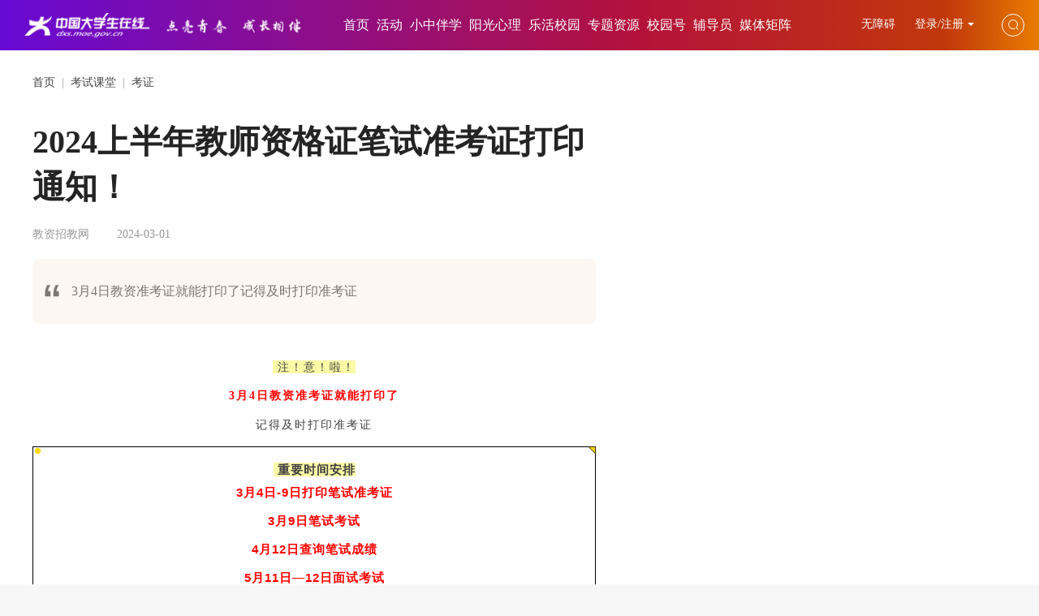

--- FILE ---
content_type: text/html; charset=utf-8
request_url: https://dxs.moe.gov.cn/zx/a/kskt_kz/240301/1879384.shtml
body_size: 17125
content:

<!DOCTYPE html>
<html>
 
<head>
  
<meta charset="UTF-8">
<meta name="viewport" content="width=device-width,height=device-height,initial-scale=1.0,maximum-scale=1.0,user-scalable=no">
<meta content="yes" name="apple-mobile-web-app-capable">
<meta http-equiv="X-UA-Compatible" content="IE=edge,chrome=1"/>
<!-- css -->
<link rel="shortcut icon" type="image/ico" href="/zx/images/favicon.ico" />
<link rel="stylesheet" href="/zx/v3/css/v3-framework.css">
<link rel="stylesheet" href="/zx/v3/css/responsiveslides.css" />
<link rel="stylesheet" href="/zx/v3/css/font-awesome.min.css" type="text/css" />
<link rel="stylesheet" href="/zx/v3/css/bootstrap.min.css">
<link rel="stylesheet" href="/zx/css/common.css">
<link rel="stylesheet" href="/zx/css/layout.css">
<link rel="stylesheet" href="/zx/css/index.css">
<link rel="stylesheet" href="/zx/v3/css/v3-site.css?v=1.021">
<link rel="stylesheet" href="/zx/v3/css/v3-more.css">
<link rel="stylesheet" href="/zx/v3/css/v3-site-c.css?v=1.41">
<link rel="stylesheet" href="/zx/css/swiper-3.4.2.min.css">
<link rel="stylesheet" href="/zx/v3/css/v3-campus.css">
<!-- js include -->
<script>
	var frontAppContext = 'https://dxs.moe.gov.cn/front/';
    // var frontAppContext = 'http://localhost/';
	var siteID = "123";
	var siteURL = "https://dxs.moe.gov.cn/zx/";
 	var siteAlias= "";
	var isPreview = false;
  	var url = window.location.href;
  	if(url.indexOf(frontAppContext) === 0){
	    var path=url.substring(frontAppContext.length);
	    if(path.indexOf('/preview/')===0||path.indexOf('preview/')===0){
	      isPreview=true;
	      siteURL = "https://dxs.moe.gov.cn/front/preview/dxszx/";
		}
	}
</script>

         

<script src="/zx/js/jquery.min.js?v=1.0"></script>
<script src="/zx/js/base64-polyfill.js"></script>
<script src="/zx/js/jquery.pseudo.js"></script>
<script src="/zx/js/zcms_common.min.js" contextpath="https://dxs.moe.gov.cn/front/"></script>
<!-- <script src="${prefix('js/zcms_frontend.min.js')}" contextpath="${FrontAppContext}"></script> -->
<script src="/zx/js/zcms_login.js?v=1.0" contextpath="https://dxs.moe.gov.cn/front/"></script>
<script src="/zx/js/zcms_frontend.js?v=1.1" contextpath="https://dxs.moe.gov.cn/front/"></script>
<script src="/zx/v3/js/responsiveslides.js"></script>
<script src="/zx/v3/js/hammer.min.js"></script>
<script src="/zx/v3/js/bootstrap.min.js"></script>
<script src="/zx/js/index.js"></script>
<script src="/zx/v3/js/qrcode.js"></script>
<!--[if lt IE 10]><script src="${prefix('js/respond.src.js')}"></script><![endif]-->
<script type="text/javascript" src="https://cbjs.baidu.com/js/m.js"></script>
<script src="/zx/js/swiper-3.4.2.jquery.min.js"></script>
<script src="/zx/js/ofi.min.js"></script>
  <title>2024上半年教师资格证笔试准考证打印通知！ - 考证 - 中国大学生在线</title>
  <meta name="keywords" content="" />
  <meta name="description" content="3月4日教资准考证就能打印了记得及时打印准考证" />
  <link type="text/css" rel="stylesheet" href="/zx/css/editormd.preview.css" />
  <link rel="stylesheet" type="text/css" href="/zx/css/rilisimplecalendar.css">
  <script type="text/javascript" src="/zx/js/rilisimplecalendar.js"></script>
  <style> 
    .detail-r-zxwra .hot {
     /* display: none;*/ 
    }
 
    .detail-r-zxwra .hot.relacontent-hot {
      display: block;
    }
  </style>
</head>

<body>
  <input type="hidden" id="detailContentTypeID" value="Article">
  <input type="hidden" id="detailContentID" value="1879384">
  <div class="wraper detail detail-new">
    <!-- 头部 -->
    <div class="head-box clearfix">
      <!-- 头部 -->
    <div class="headerbox">
      
<link rel="stylesheet" href="/zx/v3/css/new2024.css?v=1.4">
<div class="new-header d-center-flex">
  <div class="logo d-shrink"><a href="https://dxs.moe.gov.cn/zx/"><img src="/zx/images/new2024/logo.png" alt=""></a></div>
  <div class="d-grow newnav text-center">
    <div class="menu1  swiper-container1 font18">
      <ul class="clearfix header-nav headlist swiper-wrapper">
        <li class="swiper-slide fl" title="首页" id="home">
          <a href="https://dxs.moe.gov.cn/zx/">首页</a>
        </li>
        
          <li class="swiper-slide fl" id="001347">
            <a href="/zx/hd/" target="_blank">活动</a>
          </li>
        
        
          <li class="swiper-slide fl" id="000366">
            <a href="/zx/xzbx/" target="_blank">小中伴学</a>
          </li>
        
        <li class="swiper-slide fl" id="xs000329">
          <a class="needHand1" attr="https://xinli.univs.cn/" target="_blank">阳光心理</a>
        </li>
        
          <li class="swiper-slide fl" id="000335">
            <a href="/zx/lhxy/" target="_blank">乐活校园</a>
          </li>
        
        
          <li class="swiper-slide fl" id="000320">
            <a href="/zx/zt/zdhdztzy/" target="_blank">专题资源</a>
          </li>
        
        <li class="swiper-slide fl">
          <a class="needHand2" attr="https://xyh.univs.cn/" target="_blank">校园号</a>
        </li>
        
          <li class="swiper-slide fl" id="000293">
            <a href="/zx/fdy/" target="_blank">辅导员</a>
          </li>
        
        
          <li class="swiper-slide fl" id="000383">
            <a href="/zx/mtjz/" target="_blank">媒体矩阵</a>
          </li>
        
      </ul>
    </div>
  </div>
  <div class="d-shrink other">
    <span class="fdy-tgbtn p-r-md hidden-xs hidden-sm"> <a target='_self' href="javascript:void(0);"
        id="btn-accessbility">无障碍 </a></span>
    <span class="member-span-logined hide" style="margin-left:0px;">
      <a class="username" style="display: none;">
        <img class="member-logofile1" />
      </a>
      <a href="javascript:void(0)" data-toggle="dropdown" aria-haspopup="true" aria-expanded="false" class="bold ellipsis name m-r-sm">我的<span class="caret"></span></a>
      <ul class="dropdown-menu" aria-labelledby="dLabel">
        <li><a href="https://dxs.moe.gov.cn/front/front/sso/zmtLogin" class="">校园号</a></li>
        <li><a class="username">投稿</a></li>
      </ul>
    </span>
    <span class="member-span-logined hide quit"><a href="javascript:void(0)" class="member-logout-new">退出</a></span>
    <span class="login member-span-login hide dropdown">
      <a href="javascript:void(0)" data-toggle="dropdown" aria-haspopup="true" aria-expanded="false" class="">登录/注册<span
          class="caret"></span></a>
      <ul class="dropdown-menu" aria-labelledby="dLabel">
        <li><a href="https://dxs.moe.gov.cn/front/front/sso/zmtLogin" class="">校园号登录</a></li>
        <li><a href="javascript:void(0)" class="member-login-new">投稿</a></li>
      </ul>
    </span>
    <span class="searchbtn text-center"><img src="/zx/images/psychology-img/search.png" alt=""></span>
  </div>
  <div class="search-blocki search-block" style="display: none;">
    <span class="input">
      <input type="text" class="search-query fl" id="searchInput" placeholder="请输入搜索内容" autocomplete="off">
      <a href="javascript:void(0)" onclick="doSearch()" class="search-submit fr"></a>
      <ul class='searchlist hide'></ul>
    </span>
    <img class="hide-srach menu_a" src="/zx/images/new2024/close.png" alt="">
  </div>
  <div class="d-shrink">
    <div class="burger hidden-lg">
      <div class="x"></div>
      <div class="y" style="display: block"></div>
      <div class="z"></div>
    </div>
  </div>
</div>
<!-- <div class="totop"></div> -->
<!-- 2022年4月21日17:54:13 修改登录流程 -->
<script>
  $('.searchbtn').click(function () {
    $('.search-block').css('display', 'flex')
  })
   $('.member-login-new').click(function () {
     window.location.href = window.frontAppContext + "front/sso/login?type=dxs&referer=https://dxs.moe.gov.cn/zx/member/index.shtml"
   })

   $(".needHand2").click(function(){
    if(Cookie.get("_ZMemberName")){
      var url = "https://xyh.univs.cn/front/front/sso/login?type=xyh&referer=" + $(this).attr("attr")
      window.location.href=url;
      return false;
    }else{
      window.location.href=$(this).attr("attr");
      return false;
    }
  })

  $(".needHand1").click(function(){
    if(Cookie.get("_ZMemberName")){
      var url = "https://xinli.univs.cn/front/front/sso/login?type=xl&referer=" + $(this).attr("attr")
      window.location.href=url;
      return false;
    }else{
      window.location.href=$(this).attr("attr");
      return false;
    }
  })

  // 退出登录
  $('.member-logout-new').click(function (e) {
    e.preventDefault();
    var $this = $(this);
    $this.addClass('status-doing');

    let url = ''
    if (location.href.indexOf('/member/') > 0) {
      url = window.siteURL;
    } else {
      url = location.href;
    }
    $.ajax({
      url: window.frontAppContext + 'front/sso/logout?type=dxs&redirect_uri=' + url,
      type: 'POST',
      success: function(data) {
        Cookie.remove('ZVING_MEMBER_LOGIN_ID');
        Cookie.remove('_ZMemberName', '/');
        Cookie.remove('_ZMemberStand', '/');
        Cookie.remove('Authorization', '/');
        Member.isLogined = false;
        window.location.href = data.data;
      }
    });
  });
  $(".burger").click(function (event) {
    $(this).toggleClass("openmenu")
    $(".y").toggleClass("hide")
    $(".x").toggleClass("collapse rotate30 rotate45")
    $(".z").toggleClass("collapse rotate150 rotate135")
    $(".newnav").toggleClass("fixmenu")
  })
</script>

<!-- <script type="text/javascript" src="/zx/js/AuthingSSO.umd.min.js"></script> -->
<!-- 
   /**
    * 
    * let auth = new AuthingSSO({
        appId: '6264a55fbe836f4645f84140',
        appDomain: 'xls.authing.cn',
        baseUrl: 'https://core.u2.hep.com.cn',
        redirectUrl: 'http://localhost/zcms/front/sso/callback',
        // host: {
        //   user: 'https://users.u2.hep.com.cn/graphql',
        //   oauth: 'https://oauth.u2.hep.com.cn/graphql',
        // }
      });
    * / -->

<script>
  $('.menu1 ul>li').mouseover(function () {
    $(this).find('div').show()
  }).mouseout(function () {
    $(this).find('div').hide()
  })


  $('.hide-srach').click(function () {
    $('.search-block').hide()
    $('.menu_b').show()
  })

  // 轮播图
  // $(document).ready(function () {
  //   autoheight();
  //   function autoheight() {
  //     var width = $(window).width();
  //     // if (width < 768) {
  //       var mySwiper1 = new Swiper('.swiper-container1', {
  //         spaceBetween: 40,
  //         slidesPerView: 'auto',
  //         freeMode: true,
  //         breakpoints: {
  //           1700: {
  //             spaceBetween: 30,
  //           },
  //           1440: {
  //             spaceBetween: 20,
  //           },
  //           768: {
  //             spaceBetween: 12,
  //           },
  //           640: {
  //             spaceBetween: 10,
  //           },
  //           375: {
  //             spaceBetween: 4,
  //           },
  //           320: {
  //             spaceBetween: 2,
  //           }
  //         }
  //       });
  //     // }
  //   }
  //   $(window).resize(function () {
  //     autoheight();
  //   })

  // })
  $(".search-btni").click(function () {
    if ($(this).hasClass("search-cancle")) {
      $(".search-blocki").hide();
      $(".search-btni").removeClass("search-cancle");
    } else {
      $(".search-blocki").show();
      $(".search-btni").addClass("search-cancle");
    }
  })

  $(".close-btn").click(function () {
    $(".header-xf").hide()
  })
  $('.totop').click(function () {
    $('body,html').animate({
      scrollTop: 0
    }, 500);
  })
  var height = $(window).height();
  var scrollHandler = function (evt) {
    var top = Math.max(document.documentElement.scrollTop, document.body.scrollTop)
    if (top > height) {
      $(".totop").fadeIn(500);
      $('.new-index .headerbox').addClass('fixedbg')
    } else {
      $(".totop").fadeOut(500);
      $('.new-index .headerbox').removeClass('fixedbg')
    }
  }
  $(document.body).on('scroll', scrollHandler);
  $(window).on('scroll', scrollHandler);
</script>
    </div>
    <div style="height:62px"></div>
    <!-- /头部 -->
    </div>
    <!-- /头部 -->
    <!-- 广告
    <div class="container detail-advwra">
      <div class="advbox hidden-xs">
        <cms:adv code="sytbgg"></cms:adv>
      </div>
      <div class="advbox visible-xs">
        <cms:adv code="sytbgg1"></cms:adv>
      </div>
    </div>  -->
    <!-- 广告-end -->
    <!-- 内容 -->
    <div class="container detail-main clearfix">
      <div class="detail-main-l">
        <div class="detail-position">
          
          
          
            <a href='/zx/'>首页</a>&nbsp;&nbsp;|&nbsp;&nbsp;<a href='/zx/kskt/'>考试课堂</a>&nbsp;&nbsp;|&nbsp;&nbsp;<a href='/zx/kskt/kz/'>考证</a>
          
         
        </div>
        <div class="detail-tit">
          2024上半年教师资格证笔试准考证打印通知！
        </div>
        <div class="detail-lywra clearfix">
          <div class="detail-ly-l">
            
            <span class="detail-ly">教资招教网</span>
            <span
              class="detail-date">2024-03-01</span>
          </div>
          <!-- <div class="detail-ly-r">字号:<span class="font-small">A</span><span class="font-center cur">A</span><span
              class="font-big">A</span></div> -->
        </div>
        <div class="detail-info">
          3月4日教资准考证就能打印了记得及时打印准考证
        </div>
        <div class="detail-content con-font-center">
          <section style="margin: 0px; padding: 0px; outline: 0px; max-width: 100%; color: rgba(0, 0, 0, 0.9); font-family: system-ui, -apple-system, BlinkMacSystemFont, &quot;Helvetica Neue&quot;, &quot;PingFang SC&quot;, &quot;Hiragino Sans GB&quot;, &quot;Microsoft YaHei UI&quot;, &quot;Microsoft YaHei&quot;, Arial, sans-serif; font-size: 17px; letter-spacing: 0.544px; text-align: justify; text-wrap: wrap; background-color: rgb(255, 255, 255); visibility: visible; box-sizing: border-box !important; overflow-wrap: break-word !important;"><section style="margin: 0px; padding: 0px; outline: 0px; max-width: 100%; box-sizing: border-box !important; overflow-wrap: break-word !important; text-align: center; letter-spacing: 1px; font-family: -apple-system-font, system-ui, Arial, sans-serif; line-height: 2em; visibility: visible;"><span style="margin: 0px; padding: 0px; outline: 0px; max-width: 100%; box-sizing: border-box !important; overflow-wrap: break-word !important; color: #3F3F3F; background-color: #FAFAA7; font-family: Helvetica, Arial, sans-serif; font-size: 14px; letter-spacing: 2px; visibility: visible;">&nbsp;注！意！啦！</span></section><section style="margin: 0px; padding: 0px; outline: 0px; max-width: 100%; box-sizing: border-box !important; overflow-wrap: break-word !important; text-align: center; letter-spacing: 1px; font-family: -apple-system-font, system-ui, Arial, sans-serif; line-height: 2em; visibility: visible;"><span style="margin: 0px; padding: 0px; outline: 0px; max-width: 100%; box-sizing: border-box !important; overflow-wrap: break-word !important; font-family: Futura-Medium; font-size: 14px; letter-spacing: 2px; visibility: visible; color: #FF0000;"><strong style="margin: 0px; padding: 0px; outline: 0px; max-width: 100%; box-sizing: border-box !important; overflow-wrap: break-word !important; visibility: visible;">3月4日教资准考证就能打印了</strong></span></section><section style="margin: 0px; padding: 0px; outline: 0px; max-width: 100%; box-sizing: border-box !important; overflow-wrap: break-word !important; text-align: center; letter-spacing: 1px; font-family: -apple-system-font, system-ui, Arial, sans-serif; line-height: 2em; visibility: visible;"><span style="margin: 0px; padding: 0px; outline: 0px; max-width: 100%; box-sizing: border-box !important; overflow-wrap: break-word !important; color: #3F3F3F; font-family: Helvetica, Arial, sans-serif; font-size: 14px; letter-spacing: 2px; visibility: visible;">记得及时打印准考证</span></section><section data-id="98944" style="margin: 0px; padding: 0px; outline: 0px; max-width: 100%; box-sizing: border-box !important; overflow-wrap: break-word !important; visibility: visible;"><section style="margin: 10px auto; padding: 0px; outline: 0px; max-width: 100%; box-sizing: border-box !important; overflow-wrap: break-word !important; visibility: visible;"><section style="margin: 0px; padding: 0px; outline: 0px; max-width: 100%; box-sizing: border-box !important; overflow-wrap: break-word !important; display: flex; flex-direction: column-reverse; visibility: visible;"><section style="margin: 0px; padding: 0px; outline: 0px; max-width: 100%; box-sizing: border-box !important; overflow-wrap: break-word !important; display: flex; justify-content: flex-end; transform: rotate(0deg); visibility: visible;"><section style="margin: -11px 3px 0px 0px; padding: 0px; outline: 0px; max-width: 100%; box-sizing: border-box !important; overflow-wrap: break-word !important; width: 7px; height: 7px; background: rgb(255, 216, 0); border-radius: 100%; overflow: hidden; visibility: visible;"><br/></section></section><section style="margin: 0px; padding: 0px 0px 2px; outline: 0px; max-width: 100%; box-sizing: border-box !important; overflow-wrap: break-word !important; background: rgb(255, 216, 0); visibility: visible;"><section style="margin: 0px; padding: 0px; outline: 0px; max-width: 100%; box-sizing: border-box !important; overflow-wrap: break-word !important; background: rgb(255, 255, 255); border-width: 1px; border-style: solid; border-color: rgb(0, 0, 0); visibility: visible;"><section style="margin: 0px; padding: 1em; outline: 0px; max-width: 100%; box-sizing: border-box !important; overflow-wrap: break-word !important; visibility: visible;"><section style="margin: 0px; padding: 0px; outline: 0px; max-width: 100%; box-sizing: border-box !important; overflow-wrap: break-word !important; visibility: visible;"><p style="margin-top: 0px; margin-bottom: 0px; padding: 0px; max-width: 100%; clear: both; min-height: 1em; text-align: center; cursor: text; caret-color: rgb(255, 0, 0); color: rgb(51, 51, 51); letter-spacing: 1px; font-family: -apple-system-font, system-ui, Arial, sans-serif; visibility: visible; max-inline-size: 100%; outline: none 0px !important; box-sizing: border-box !important; overflow-wrap: break-word !important;"><span style="margin: 0px; padding: 0px; outline: none 0px !important; max-width: 100%; box-sizing: border-box !important; overflow-wrap: break-word !important; cursor: text; font-size: 15px; color: #3F3F3F; background-color: #FAFAA7; font-family: Helvetica, Arial, sans-serif; visibility: visible; max-inline-size: 100%;"><strong style="margin: 0px; padding: 0px; outline: none 0px !important; max-width: 100%; box-sizing: border-box !important; overflow-wrap: break-word !important; cursor: text; visibility: visible; max-inline-size: 100%;">&nbsp;重要时间安排</strong></span></p><section style="margin: 0px; padding: 0px; outline: none 0px !important; max-width: 100%; box-sizing: border-box !important; overflow-wrap: break-word !important; text-align: center; cursor: text; caret-color: rgb(255, 0, 0); color: rgb(51, 51, 51); letter-spacing: 1px; font-family: -apple-system-font, system-ui, Arial, sans-serif; line-height: 2em; visibility: visible; max-inline-size: 100%;"><strong style="margin: 0px; padding: 0px; outline: 0px; max-width: 100%; box-sizing: border-box !important; overflow-wrap: break-word !important;"><span style="margin: 0px; padding: 0px; outline: none 0px !important; max-width: 100%; box-sizing: border-box !important; overflow-wrap: break-word !important; color: #FF0000; cursor: text; font-size: 15px; font-family: Helvetica, Arial, sans-serif; visibility: visible; max-inline-size: 100%;"><span style="margin: 0px; padding: 0px; outline: none 0px !important; max-width: 100%; box-sizing: border-box !important; overflow-wrap: break-word !important; cursor: text; visibility: visible; max-inline-size: 100%;">3月4日-9日</span><span style="margin: 0px; padding: 0px; outline: none 0px !important; max-width: 100%; box-sizing: border-box !important; overflow-wrap: break-word !important; cursor: text; visibility: visible; max-inline-size: 100%;">打印笔试准考证</span></span></strong></section><section style="margin: 0px; padding: 0px; outline: none 0px !important; max-width: 100%; box-sizing: border-box !important; overflow-wrap: break-word !important; text-align: center; cursor: text; caret-color: rgb(255, 0, 0); color: rgb(51, 51, 51); letter-spacing: 1px; font-family: -apple-system-font, system-ui, Arial, sans-serif; line-height: 2em; visibility: visible; max-inline-size: 100%;"><strong style="margin: 0px; padding: 0px; outline: 0px; max-width: 100%; box-sizing: border-box !important; overflow-wrap: break-word !important;"><span style="margin: 0px; padding: 0px; outline: none 0px !important; max-width: 100%; box-sizing: border-box !important; overflow-wrap: break-word !important; color: #FF0000; cursor: text; font-size: 15px; font-family: Helvetica, Arial, sans-serif; visibility: visible; max-inline-size: 100%;"><span style="margin: 0px; padding: 0px; outline: none 0px !important; max-width: 100%; box-sizing: border-box !important; overflow-wrap: break-word !important; cursor: text; visibility: visible; max-inline-size: 100%;">3月9日</span><span style="margin: 0px; padding: 0px; outline: none 0px !important; max-width: 100%; box-sizing: border-box !important; overflow-wrap: break-word !important; cursor: text; visibility: visible; max-inline-size: 100%;">笔试考试</span></span></strong></section><section style="margin: 0px; padding: 0px; outline: none 0px !important; max-width: 100%; box-sizing: border-box !important; overflow-wrap: break-word !important; text-align: center; cursor: text; caret-color: rgb(255, 0, 0); color: rgb(51, 51, 51); letter-spacing: 1px; font-family: -apple-system-font, system-ui, Arial, sans-serif; line-height: 2em; visibility: visible; max-inline-size: 100%;"><strong style="margin: 0px; padding: 0px; outline: 0px; max-width: 100%; box-sizing: border-box !important; overflow-wrap: break-word !important;"><span style="margin: 0px; padding: 0px; outline: none 0px !important; max-width: 100%; box-sizing: border-box !important; overflow-wrap: break-word !important; color: #FF0000; cursor: text; font-size: 15px; font-family: Helvetica, Arial, sans-serif; visibility: visible; max-inline-size: 100%;"><span style="margin: 0px; padding: 0px; outline: none 0px !important; max-width: 100%; box-sizing: border-box !important; overflow-wrap: break-word !important; cursor: text; visibility: visible; max-inline-size: 100%;">4月12日</span><span style="margin: 0px; padding: 0px; outline: none 0px !important; max-width: 100%; box-sizing: border-box !important; overflow-wrap: break-word !important; cursor: text; visibility: visible; max-inline-size: 100%;">查询笔试成绩<br/></span></span></strong></section><section style="margin: 0px; padding: 0px; outline: none 0px !important; max-width: 100%; box-sizing: border-box !important; overflow-wrap: break-word !important; text-align: center; cursor: text; caret-color: rgb(255, 0, 0); color: rgb(51, 51, 51); letter-spacing: 1px; font-family: -apple-system-font, system-ui, Arial, sans-serif; line-height: 2em; visibility: visible; max-inline-size: 100%;"><strong style="margin: 0px; padding: 0px; outline: 0px; max-width: 100%; box-sizing: border-box !important; overflow-wrap: break-word !important;"><span style="margin: 0px; padding: 0px; outline: none 0px !important; max-width: 100%; box-sizing: border-box !important; overflow-wrap: break-word !important; cursor: text; font-size: 15px; font-family: Helvetica, Arial, sans-serif; visibility: visible; color: #FF0000; max-inline-size: 100%;">5月11日—12日面试考试</span></strong></section></section></section><section style="margin: -10px 0px 0px; padding: 0px; outline: 0px; max-width: 100%; box-sizing: border-box !important; overflow-wrap: break-word !important; width: 0px; height: 10px; border-color: rgb(255, 216, 0) transparent; border-width: 0px 10px 10px 0px; border-style: solid; overflow: hidden; visibility: visible;"><br/></section></section></section><section style="margin: 0px; padding: 0px; outline: 0px; max-width: 100%; box-sizing: border-box !important; overflow-wrap: break-word !important; display: flex; justify-content: flex-start; visibility: visible;"><section style="margin: 2px 0px -20px 3px; padding: 0px; outline: 0px; max-width: 100%; box-sizing: border-box !important; overflow-wrap: break-word !important; width: 7px; height: 7px; background: rgb(255, 216, 0); border-radius: 100%; overflow: hidden; visibility: visible;"><br/></section></section><section style="margin: 0px; padding: 0px; outline: 0px; max-width: 100%; box-sizing: border-box !important; overflow-wrap: break-word !important; display: flex; justify-content: flex-end; visibility: visible;"><section style="margin: 0px 0px -30px; padding: 0px; outline: 0px; max-width: 100%; box-sizing: border-box !important; overflow-wrap: break-word !important; width: 0px; height: 0px; border-color: transparent rgb(43, 36, 0); border-width: 0px 10px 10px 0px; border-style: solid; display: flex; visibility: visible;"><section style="margin: 1px 1px 1px 2px; padding: 0px; outline: 0px; max-width: 100%; box-sizing: border-box !important; overflow-wrap: break-word !important; width: 0px; height: 7px; border-color: transparent rgb(255, 216, 0); border-width: 0px 7px 7px 0px; border-style: solid; overflow: hidden; visibility: visible;"><br/></section></section></section></section></section></section><p style="margin-top: 0px; margin-bottom: 0px; padding: 0px; outline: 0px; max-width: 100%; clear: both; min-height: 1em; text-align: center; letter-spacing: 1px; font-family: -apple-system-font, system-ui, Arial, sans-serif; visibility: visible; box-sizing: border-box !important; overflow-wrap: break-word !important;"><br/></p><p style="margin-top: 0px; margin-bottom: 0px; padding: 0px; outline: 0px; max-width: 100%; clear: both; min-height: 1em; text-align: center; font-size: 14px; letter-spacing: 1px; color: rgb(204, 0, 0); visibility: visible; box-sizing: border-box !important; overflow-wrap: break-word !important;"><br/></p><p style="margin-top: 0px; margin-bottom: 0px; padding: 0px; outline: 0px; max-width: 100%; clear: both; min-height: 1em; text-align: center; visibility: visible; box-sizing: border-box !important; overflow-wrap: break-word !important;"><span style="margin: 0px; padding: 0px; outline: 0px; max-width: 100%; box-sizing: border-box !important; overflow-wrap: break-word !important; color: #3F3F3F; background-color: #FFDA51; font-size: 15px; visibility: visible;"><strong style="margin: 0px; padding: 0px; outline: 0px; max-width: 100%; box-sizing: border-box !important; overflow-wrap: break-word !important; visibility: visible;"><span style="margin: 0px; padding: 0px; outline: 0px; max-width: 100%; box-sizing: border-box !important; overflow-wrap: break-word !important; font-family: Helvetica, Arial, sans-serif; visibility: visible;">&nbsp;打印入口&nbsp;</span></strong></span></p><section style="margin: 16px 0px 0px; padding: 0px; outline: 0px; max-width: 100%; box-sizing: border-box !important; overflow-wrap: break-word !important; clear: both; min-height: 1em; text-align: center; visibility: visible;"><span style="margin: 0px; padding: 0px; outline: 0px; max-width: 100%; box-sizing: border-box !important; overflow-wrap: break-word !important; color: #FF4C41; font-size: 15px; letter-spacing: 2px; visibility: visible;"><strong style="margin: 0px; padding: 0px; outline: 0px; max-width: 100%; box-sizing: border-box !important; overflow-wrap: break-word !important; visibility: visible;"><span style="margin: 0px; padding: 0px; outline: 0px; max-width: 100%; box-sizing: border-box !important; overflow-wrap: break-word !important; font-family: Helvetica, Arial, sans-serif; visibility: visible;">中小学教师资格考试网</span></strong></span></section></section><section style="margin: 0px; padding: 0px; outline: 0px; max-width: 100%; text-wrap: wrap; background-color: rgb(255, 255, 255); text-align: center; box-sizing: border-box !important; overflow-wrap: break-word !important;"><p style="color: rgba(0, 0, 0, 0.9); font-family: system-ui, -apple-system, BlinkMacSystemFont, &quot;Helvetica Neue&quot;, &quot;PingFang SC&quot;, &quot;Hiragino Sans GB&quot;, &quot;Microsoft YaHei UI&quot;, &quot;Microsoft YaHei&quot;, Arial, sans-serif; font-size: 17px; letter-spacing: 0.544px; margin-top: 0px; margin-bottom: 0px; padding: 0px; outline: 0px; max-width: 100%; clear: both; min-height: 1em; box-sizing: border-box !important; overflow-wrap: break-word !important;"><br/></p><p style="color: rgba(0, 0, 0, 0.9); font-family: system-ui, -apple-system, BlinkMacSystemFont, &quot;Helvetica Neue&quot;, &quot;PingFang SC&quot;, &quot;Hiragino Sans GB&quot;, &quot;Microsoft YaHei UI&quot;, &quot;Microsoft YaHei&quot;, Arial, sans-serif; font-size: 17px; letter-spacing: 0.544px; margin-top: 0px; margin-bottom: 0px; padding: 0px; outline: 0px; max-width: 100%; clear: both; min-height: 1em; box-sizing: border-box !important; overflow-wrap: break-word !important;"><span style="margin: 0px; padding: 0px; outline: 0px; max-width: 100%; box-sizing: border-box !important; overflow-wrap: break-word !important; background-color: #FFDA51;"><strong style="margin: 0px; padding: 0px; outline: 0px; max-width: 100%; box-sizing: border-box !important; overflow-wrap: break-word !important;"><span style="margin: 0px; padding: 0px; outline: 0px; max-width: 100%; box-sizing: border-box !important; overflow-wrap: break-word !important; font-size: 15px; color: #3F3F3F; font-family: Helvetica, Arial, sans-serif;">&nbsp;打印流程&nbsp;</span></strong></span></p><p style="color: rgba(0, 0, 0, 0.9); font-family: -apple-system-font, system-ui, Arial, sans-serif; font-size: 17px; letter-spacing: 1px; margin-top: 0px; margin-bottom: 0px; padding: 0px; outline: 0px; max-width: 100%; clear: both; min-height: 1em; box-sizing: border-box !important; overflow-wrap: break-word !important;"><br/></p><p style="color: rgba(0, 0, 0, 0.9); font-family: -apple-system-font, system-ui, Arial, sans-serif; font-size: 17px; letter-spacing: 1px; margin-top: 0px; margin-bottom: 15px; padding: 0px; outline: 0px; max-width: 100%; clear: both; min-height: 1em; text-align: left; box-sizing: border-box !important; overflow-wrap: break-word !important;"><span style="margin: 0px; padding: 0px; outline: 0px; max-width: 100%; box-sizing: border-box !important; overflow-wrap: break-word !important; color: #3F3F3F; font-size: 14px; letter-spacing: 2px;">①登录中小学教师资格官网点击<span style="margin: 0px; padding: 0px; outline: 0px; max-width: 100%; box-sizing: border-box !important; overflow-wrap: break-word !important; caret-color: red;">考生服务-报名系统。</span></span></p><section style="color: rgba(0, 0, 0, 0.9); font-family: system-ui, -apple-system, BlinkMacSystemFont, &quot;Helvetica Neue&quot;, &quot;PingFang SC&quot;, &quot;Hiragino Sans GB&quot;, &quot;Microsoft YaHei UI&quot;, &quot;Microsoft YaHei&quot;, Arial, sans-serif; font-size: 17px; letter-spacing: 0.544px; margin: 0px; padding: 0px; outline: 0px; max-width: 100%; text-align: left; line-height: 2em; box-sizing: border-box !important; overflow-wrap: break-word !important;"><img class="rich_pages wxw-img" src="https://univs-news-1256833609.file.myqcloud.com/123/upload/resources/image/8546167.png" alt="图片" style="margin: 0px; padding: 0px; outline: 0px; vertical-align: bottom; border-color: rgb(0, 0, 0); border-style: solid; border-width: 1px; border-radius: 3px; box-sizing: border-box !important; overflow-wrap: break-word !important; width: 575.996px !important; visibility: visible !important;"/></section><p style="color: rgba(0, 0, 0, 0.9); font-family: system-ui, -apple-system, BlinkMacSystemFont, &quot;Helvetica Neue&quot;, &quot;PingFang SC&quot;, &quot;Hiragino Sans GB&quot;, &quot;Microsoft YaHei UI&quot;, &quot;Microsoft YaHei&quot;, Arial, sans-serif; font-size: 17px; letter-spacing: 0.544px; margin-top: 0px; margin-bottom: 0px; padding: 0px; outline: 0px; max-width: 100%; clear: both; min-height: 1em; box-sizing: border-box !important; overflow-wrap: break-word !important;"><br/></p><p style="color: rgba(0, 0, 0, 0.9); font-family: -apple-system-font, system-ui, Arial, sans-serif; font-size: 17px; letter-spacing: 0.544px; margin-top: 0px; margin-bottom: 15px; padding: 0px; outline: 0px; max-width: 100%; clear: both; min-height: 1em; text-align: left; box-sizing: border-box !important; overflow-wrap: break-word !important;"><span style="margin: 0px; padding: 0px; outline: 0px; max-width: 100%; box-sizing: border-box !important; overflow-wrap: break-word !important; color: #3F3F3F; font-size: 14px; letter-spacing: 2px;">②选择报名时的地区点击登录。</span></p><section style="color: rgba(0, 0, 0, 0.9); font-family: system-ui, -apple-system, BlinkMacSystemFont, &quot;Helvetica Neue&quot;, &quot;PingFang SC&quot;, &quot;Hiragino Sans GB&quot;, &quot;Microsoft YaHei UI&quot;, &quot;Microsoft YaHei&quot;, Arial, sans-serif; font-size: 17px; letter-spacing: 0.544px; margin: 0px; padding: 0px; outline: 0px; max-width: 100%; text-align: left; line-height: 2em; box-sizing: border-box !important; overflow-wrap: break-word !important;"><img class="rich_pages wxw-img" src="https://univs-news-1256833609.file.myqcloud.com/123/upload/resources/image/8546168.png" alt="图片" style="margin: 0px; padding: 0px; outline: 0px; vertical-align: bottom; border-color: rgb(0, 0, 0); border-style: solid; border-width: 1px; border-radius: 3px; box-sizing: border-box !important; overflow-wrap: break-word !important; width: 575.996px !important; visibility: visible !important;"/></section><p style="color: rgba(0, 0, 0, 0.9); font-family: system-ui, -apple-system, BlinkMacSystemFont, &quot;Helvetica Neue&quot;, &quot;PingFang SC&quot;, &quot;Hiragino Sans GB&quot;, &quot;Microsoft YaHei UI&quot;, &quot;Microsoft YaHei&quot;, Arial, sans-serif; font-size: 17px; letter-spacing: 0.544px; margin-top: 0px; margin-bottom: 0px; padding: 0px; outline: 0px; max-width: 100%; clear: both; min-height: 1em; box-sizing: border-box !important; overflow-wrap: break-word !important;"><br/></p><p style="color: rgba(0, 0, 0, 0.9); font-family: -apple-system-font, system-ui, Arial, sans-serif; font-size: 17px; letter-spacing: 0.544px; margin-top: 0px; margin-bottom: 15px; padding: 0px; outline: 0px; max-width: 100%; clear: both; min-height: 1em; text-align: left; box-sizing: border-box !important; overflow-wrap: break-word !important;"><span style="margin: 0px; padding: 0px; outline: 0px; max-width: 100%; box-sizing: border-box !important; overflow-wrap: break-word !important; font-size: 14px; letter-spacing: 2px;">③输入账号密码登录。</span></p><section style="color: rgba(0, 0, 0, 0.9); font-family: -apple-system-font, system-ui, Arial, sans-serif; font-size: 17px; letter-spacing: 0.544px; margin: 0px; padding: 0px; outline: 0px; max-width: 100%; text-align: left; line-height: 2em; box-sizing: border-box !important; overflow-wrap: break-word !important;"><img class="rich_pages wxw-img" src="https://univs-news-1256833609.file.myqcloud.com/123/upload/resources/image/8546169.png" alt="图片" style="margin: 0px; padding: 0px; outline: 0px; vertical-align: bottom; border-color: rgb(0, 0, 0); border-style: solid; border-width: 1px; border-radius: 3px; box-sizing: border-box !important; overflow-wrap: break-word !important; width: 577.991px !important; visibility: visible !important;"/></section><p style="color: rgba(0, 0, 0, 0.9); font-family: system-ui, -apple-system, BlinkMacSystemFont, &quot;Helvetica Neue&quot;, &quot;PingFang SC&quot;, &quot;Hiragino Sans GB&quot;, &quot;Microsoft YaHei UI&quot;, &quot;Microsoft YaHei&quot;, Arial, sans-serif; font-size: 17px; letter-spacing: 0.544px; margin-top: 0px; margin-bottom: 0px; padding: 0px; outline: 0px; max-width: 100%; clear: both; min-height: 1em; box-sizing: border-box !important; overflow-wrap: break-word !important;"><br/></p><p style="color: rgba(0, 0, 0, 0.9); font-family: -apple-system-font, system-ui, Arial, sans-serif; font-size: 17px; letter-spacing: 0.544px; margin-top: 0px; margin-bottom: 15px; padding: 0px; outline: 0px; max-width: 100%; clear: both; min-height: 1em; text-align: left; box-sizing: border-box !important; overflow-wrap: break-word !important;"><span style="margin: 0px; padding: 0px; outline: 0px; max-width: 100%; box-sizing: border-box !important; overflow-wrap: break-word !important; font-size: 14px; letter-spacing: 2px;">④选择笔试准考证。</span></p><section style="color: rgba(0, 0, 0, 0.9); font-family: -apple-system-font, system-ui, Arial, sans-serif; font-size: 17px; letter-spacing: 0.544px; margin: 0px; padding: 0px; outline: 0px; max-width: 100%; text-align: left; line-height: 2em; box-sizing: border-box !important; overflow-wrap: break-word !important;"><img class="rich_pages wxw-img" src="https://univs-news-1256833609.file.myqcloud.com/123/upload/resources/image/8546170.jpeg" alt="图片" style="margin: 0px; padding: 0px; outline: 0px; vertical-align: bottom; border-width: 1px; border-style: solid; border-color: rgb(0, 0, 0); border-radius: 3px; box-sizing: border-box !important; overflow-wrap: break-word !important; width: 676.98px !important; visibility: visible !important;"/></section><p style="color: rgba(0, 0, 0, 0.9); font-family: -apple-system-font, system-ui, Arial, sans-serif; font-size: 17px; letter-spacing: 0.544px; margin-top: 0px; margin-bottom: 0px; padding: 0px; outline: 0px; max-width: 100%; clear: both; min-height: 1em; box-sizing: border-box !important; overflow-wrap: break-word !important;"><br/></p><p style="color: rgba(0, 0, 0, 0.9); font-family: -apple-system-font, system-ui, Arial, sans-serif; font-size: 17px; letter-spacing: 0.544px; margin-top: 0px; margin-bottom: 0px; padding: 0px; outline: 0px; max-width: 100%; clear: both; min-height: 1em; box-sizing: border-box !important; overflow-wrap: break-word !important;"><strong>注意事项</strong></p><p style="color: rgba(0, 0, 0, 0.9); font-family: system-ui, -apple-system, BlinkMacSystemFont, &quot;Helvetica Neue&quot;, &quot;PingFang SC&quot;, &quot;Hiragino Sans GB&quot;, &quot;Microsoft YaHei UI&quot;, &quot;Microsoft YaHei&quot;, Arial, sans-serif; font-size: 17px; letter-spacing: 0.544px; margin-top: 0px; margin-bottom: 0px; padding: 0px; outline: 0px; max-width: 100%; clear: both; min-height: 1em; box-sizing: border-box !important; overflow-wrap: break-word !important;"><br/></p><section data-id="85410" style="color: rgba(0, 0, 0, 0.9); font-family: -apple-system-font, system-ui, Arial, sans-serif; font-size: 17px; letter-spacing: 0.544px; margin: 0px; padding: 0px; outline: 0px; max-width: 100%; text-align: justify; box-sizing: border-box !important; overflow-wrap: break-word !important;"><section style="margin: 10px auto; padding: 0px; outline: 0px; max-width: 100%; box-sizing: border-box !important; overflow-wrap: break-word !important;"><section style="margin: 10px 0px 0px 2px; padding: 0px; outline: 0px; max-width: 100%; box-sizing: border-box !important; overflow-wrap: break-word !important; border-color: rgb(255, 255, 255); color: inherit; height: 5px; width: 440.045px; overflow: hidden;"><br/></section><section style="margin: 0px 3px; padding: 20px; outline: 0px; max-width: 100%; box-sizing: border-box !important; overflow-wrap: break-word !important; box-shadow: rgb(255, 192, 0) 0px 0px 4px; background-color: rgb(254, 254, 254);"><section style="margin: 0px; padding: 0px; outline: 0px; max-width: 100%; box-sizing: border-box !important; overflow-wrap: break-word !important; letter-spacing: 1px; line-height: 2em;"><span style="margin: 0px; padding: 0px; outline: 0px; max-width: 100%; box-sizing: border-box !important; overflow-wrap: break-word !important; font-family: &quot;Helvetica Neue&quot;, Helvetica, &quot;Hiragino Sans GB&quot;, &quot;Microsoft YaHei&quot;, Arial, sans-serif; color: #FF4C41; font-size: 14px; letter-spacing: 2px;"><strong style="margin: 0px; padding: 0px; outline: 0px; max-width: 100%; box-sizing: border-box !important; overflow-wrap: break-word !important;"><span style="margin: 0px; padding: 0px; outline: 0px; max-width: 100%; box-sizing: border-box !important; overflow-wrap: break-word !important; caret-color: red;">1.打印两份</span></strong></span></section><section style="margin: 0px; padding: 0px; outline: 0px; max-width: 100%; box-sizing: border-box !important; overflow-wrap: break-word !important; letter-spacing: 1px; line-height: 2em;"><span style="margin: 0px; padding: 0px; outline: 0px; max-width: 100%; box-sizing: border-box !important; overflow-wrap: break-word !important; letter-spacing: 2px; font-size: 14px; caret-color: red; color: #3F3F3F; font-family: &quot;Helvetica Neue&quot;, Helvetica, &quot;Hiragino Sans GB&quot;, &quot;Microsoft YaHei&quot;, Arial, sans-serif;">准考证打印</span><span style="margin: 0px; padding: 0px; outline: 0px; max-width: 100%; box-sizing: border-box !important; overflow-wrap: break-word !important; font-size: 14px; letter-spacing: 2px; color: #D6A841;"><strong style="margin: 0px; padding: 0px; outline: 0px; max-width: 100%; box-sizing: border-box !important; overflow-wrap: break-word !important;"><span style="margin: 0px; padding: 0px; outline: 0px; max-width: 100%; box-sizing: border-box !important; overflow-wrap: break-word !important; caret-color: red; font-family: &quot;Helvetica Neue&quot;, Helvetica, &quot;Hiragino Sans GB&quot;, &quot;Microsoft YaHei&quot;, Arial, sans-serif;">黑白、彩色均可</span></strong><span style="margin: 0px; padding: 0px; outline: 0px; max-width: 100%; box-sizing: border-box !important; overflow-wrap: break-word !important; caret-color: red; font-family: &quot;Helvetica Neue&quot;, Helvetica, &quot;Hiragino Sans GB&quot;, &quot;Microsoft YaHei&quot;, Arial, sans-serif;">，</span></span><span style="margin: 0px; padding: 0px; outline: 0px; max-width: 100%; box-sizing: border-box !important; overflow-wrap: break-word !important; letter-spacing: 2px; font-size: 14px; caret-color: red; color: #3F3F3F; font-family: &quot;Helvetica Neue&quot;, Helvetica, &quot;Hiragino Sans GB&quot;, &quot;Microsoft YaHei&quot;, Arial, sans-serif;">建议考生打印两份，一份备用(不要放在一起，以免同时丢失)。</span></section><section style="margin: 0px; padding: 0px; outline: 0px; max-width: 100%; box-sizing: border-box !important; overflow-wrap: break-word !important; letter-spacing: 1px; line-height: 2em;"><br/></section><section style="margin: 0px; padding: 0px; outline: 0px; max-width: 100%; box-sizing: border-box !important; overflow-wrap: break-word !important; letter-spacing: 1px; line-height: 2em;"><span style="margin: 0px; padding: 0px; outline: 0px; max-width: 100%; box-sizing: border-box !important; overflow-wrap: break-word !important; font-family: &quot;Helvetica Neue&quot;, Helvetica, &quot;Hiragino Sans GB&quot;, &quot;Microsoft YaHei&quot;, Arial, sans-serif; color: #FF4C41; font-size: 14px; letter-spacing: 2px;"><strong style="margin: 0px; padding: 0px; outline: 0px; max-width: 100%; box-sizing: border-box !important; overflow-wrap: break-word !important;"><span style="margin: 0px; padding: 0px; outline: 0px; max-width: 100%; box-sizing: border-box !important; overflow-wrap: break-word !important; caret-color: red;">2.提前熟悉考场</span></strong></span></section><section style="margin: 0px; padding: 0px; outline: 0px; max-width: 100%; box-sizing: border-box !important; overflow-wrap: break-word !important; letter-spacing: 1px; line-height: 2em;"><span style="margin: 0px; padding: 0px; outline: 0px; max-width: 100%; box-sizing: border-box !important; overflow-wrap: break-word !important; caret-color: red; color: #3F3F3F; font-family: &quot;Helvetica Neue&quot;, Helvetica, &quot;Hiragino Sans GB&quot;, &quot;Microsoft YaHei&quot;, Arial, sans-serif; font-size: 14px; letter-spacing: 2px;">考生领取准考证后，提前查看考场，熟悉乘车路线，离考试地点较远的同学可以提前定好酒店，确保按时参加考试。</span></section><section style="margin: 0px; padding: 0px; outline: 0px; max-width: 100%; box-sizing: border-box !important; overflow-wrap: break-word !important; letter-spacing: 1px; line-height: 2em;"><br/></section><section style="margin: 0px; padding: 0px; outline: 0px; max-width: 100%; box-sizing: border-box !important; overflow-wrap: break-word !important; letter-spacing: 1px; line-height: 2em;"><span style="margin: 0px; padding: 0px; outline: 0px; max-width: 100%; box-sizing: border-box !important; overflow-wrap: break-word !important; font-family: &quot;Helvetica Neue&quot;, Helvetica, &quot;Hiragino Sans GB&quot;, &quot;Microsoft YaHei&quot;, Arial, sans-serif; color: #FF4C41; font-size: 14px; letter-spacing: 2px;"><strong style="margin: 0px; padding: 0px; outline: 0px; max-width: 100%; box-sizing: border-box !important; overflow-wrap: break-word !important;"><span style="margin: 0px; padding: 0px; outline: 0px; max-width: 100%; box-sizing: border-box !important; overflow-wrap: break-word !important; caret-color: red;">3.带齐考试凭证</span></strong></span></section><section style="margin: 0px; padding: 0px; outline: 0px; max-width: 100%; box-sizing: border-box !important; overflow-wrap: break-word !important; letter-spacing: 1px; line-height: 2em;"><span style="margin: 0px; padding: 0px; outline: 0px; max-width: 100%; box-sizing: border-box !important; overflow-wrap: break-word !important; caret-color: red; color: #3F3F3F; font-family: &quot;Helvetica Neue&quot;, Helvetica, &quot;Hiragino Sans GB&quot;, &quot;Microsoft YaHei&quot;, Arial, sans-serif; font-size: 14px; letter-spacing: 2px;">考证参加笔试考试时，需持本人准考证及有效身份证件（居民身份证）进入考场，缺一不得参加考试。</span></section></section></section></section><p style="color: rgba(0, 0, 0, 0.9); font-family: -apple-system-font, system-ui, Arial, sans-serif; font-size: 17px; letter-spacing: 0.544px; margin-top: 0px; margin-bottom: 0px; padding: 0px; outline: 0px; max-width: 100%; clear: both; min-height: 1em; text-align: justify; box-sizing: border-box !important; overflow-wrap: break-word !important;"><br/></p><p style="margin-top: 0px; margin-bottom: 0px; padding: 0px; outline: 0px; max-width: 100%; clear: both; min-height: 1em; box-sizing: border-box !important; overflow-wrap: break-word !important;"><strong style="letter-spacing: 3px; font-family: PingFangSC-Semibold, &quot;PingFang SC&quot;;">常见问题</strong></p><section data-id="85410" style="color: rgba(0, 0, 0, 0.9); font-family: -apple-system-font, system-ui, Arial, sans-serif; font-size: 17px; letter-spacing: 0.544px; margin: 0px; padding: 0px; outline: 0px; max-width: 100%; text-align: justify; box-sizing: border-box !important; overflow-wrap: break-word !important;"><section style="margin: 10px auto; padding: 0px; outline: 0px; max-width: 100%; box-sizing: border-box !important; overflow-wrap: break-word !important;"><section style="margin: 10px 0px 0px 2px; padding: 0px; outline: 0px; max-width: 100%; box-sizing: border-box !important; overflow-wrap: break-word !important; border-color: rgb(255, 255, 255); color: inherit; height: 5px; width: 440.045px; overflow: hidden;"><br/></section><section style="margin: 0px 3px; padding: 20px; outline: 0px; max-width: 100%; box-sizing: border-box !important; overflow-wrap: break-word !important; box-shadow: rgb(255, 192, 0) 0px 0px 4px; background-color: rgb(254, 254, 254);"><p style="margin-top: 0px; margin-bottom: 0px; padding: 0px; outline: 0px; max-width: 100%; clear: both; min-height: 1em; letter-spacing: 1px; box-sizing: border-box !important; overflow-wrap: break-word !important;"><span style="margin: 0px; padding: 0px; outline: 0px; max-width: 100%; box-sizing: border-box !important; overflow-wrap: break-word !important; font-family: Helvetica, Arial, sans-serif; font-size: 14px; color: #FF4C41;"><strong style="margin: 0px; padding: 0px; outline: 0px; max-width: 100%; box-sizing: border-box !important; overflow-wrap: break-word !important;"><span style="margin: 0px; padding: 0px; outline: 0px; max-width: 100%; box-sizing: border-box !important; overflow-wrap: break-word !important; caret-color: red;">1、准考证要打印彩色还是黑白？</span></strong></span></p><p style="margin-top: 0px; margin-bottom: 0px; padding: 0px; outline: 0px; max-width: 100%; clear: both; min-height: 1em; letter-spacing: 1px; box-sizing: border-box !important; overflow-wrap: break-word !important;"><span style="margin: 0px; padding: 0px; outline: 0px; max-width: 100%; box-sizing: border-box !important; overflow-wrap: break-word !important; letter-spacing: 0.544px; caret-color: red; color: #3F3F3F; font-family: Helvetica, Arial, sans-serif; font-size: 14px;">彩色或者黑白的都可以，只要打印清晰，不影响监考老师对信息的核对就行。</span></p><p style="margin-top: 0px; margin-bottom: 0px; padding: 0px; outline: 0px; max-width: 100%; clear: both; min-height: 1em; letter-spacing: 1px; box-sizing: border-box !important; overflow-wrap: break-word !important;"><br/></p><p style="margin-top: 0px; margin-bottom: 0px; padding: 0px; outline: 0px; max-width: 100%; clear: both; min-height: 1em; letter-spacing: 1px; box-sizing: border-box !important; overflow-wrap: break-word !important;"><span style="margin: 0px; padding: 0px; outline: 0px; max-width: 100%; box-sizing: border-box !important; overflow-wrap: break-word !important; font-family: Helvetica, Arial, sans-serif; font-size: 14px; color: #FF4C41;"><strong style="margin: 0px; padding: 0px; outline: 0px; max-width: 100%; box-sizing: border-box !important; overflow-wrap: break-word !important;"><span style="margin: 0px; padding: 0px; outline: 0px; max-width: 100%; box-sizing: border-box !important; overflow-wrap: break-word !important; caret-color: red;">2、用什么纸打印</span></strong></span></p><p style="margin-top: 0px; margin-bottom: 0px; padding: 0px; outline: 0px; max-width: 100%; clear: both; min-height: 1em; letter-spacing: 1px; box-sizing: border-box !important; overflow-wrap: break-word !important;"><span style="margin: 0px; padding: 0px; outline: 0px; max-width: 100%; box-sizing: border-box !important; overflow-wrap: break-word !important; letter-spacing: 0.544px; caret-color: red; color: #3F3F3F; font-family: Helvetica, Arial, sans-serif; font-size: 14px;">用A4纸打印就行。</span></p><p style="margin-top: 0px; margin-bottom: 0px; padding: 0px; outline: 0px; max-width: 100%; clear: both; min-height: 1em; letter-spacing: 1px; box-sizing: border-box !important; overflow-wrap: break-word !important;"><br/></p><p style="margin-top: 0px; margin-bottom: 0px; padding: 0px; outline: 0px; max-width: 100%; clear: both; min-height: 1em; letter-spacing: 1px; box-sizing: border-box !important; overflow-wrap: break-word !important;"><span style="margin: 0px; padding: 0px; outline: 0px; max-width: 100%; box-sizing: border-box !important; overflow-wrap: break-word !important; font-family: Helvetica, Arial, sans-serif; font-size: 14px; color: #FF4C41;"><strong style="margin: 0px; padding: 0px; outline: 0px; max-width: 100%; box-sizing: border-box !important; overflow-wrap: break-word !important;"><span style="margin: 0px; padding: 0px; outline: 0px; max-width: 100%; box-sizing: border-box !important; overflow-wrap: break-word !important; letter-spacing: 0.544px; caret-color: red;">3、身份证过期或者丢了怎么办？</span></strong></span></p><p style="margin-top: 0px; margin-bottom: 0px; padding: 0px; outline: 0px; max-width: 100%; clear: both; min-height: 1em; letter-spacing: 1px; box-sizing: border-box !important; overflow-wrap: break-word !important;"><span style="margin: 0px; padding: 0px; outline: 0px; max-width: 100%; box-sizing: border-box !important; overflow-wrap: break-word !important; letter-spacing: 0.544px; caret-color: red; color: #3F3F3F; font-family: Helvetica, Arial, sans-serif; font-size: 14px;">直接补办一个临时身份证即可。</span></p><p style="margin-top: 0px; margin-bottom: 0px; padding: 0px; outline: 0px; max-width: 100%; clear: both; min-height: 1em; letter-spacing: 1px; box-sizing: border-box !important; overflow-wrap: break-word !important;"><br/></p><p style="margin-top: 0px; margin-bottom: 0px; padding: 0px; outline: 0px; max-width: 100%; clear: both; min-height: 1em; letter-spacing: 1px; box-sizing: border-box !important; overflow-wrap: break-word !important;"><span style="margin: 0px; padding: 0px; outline: 0px; max-width: 100%; box-sizing: border-box !important; overflow-wrap: break-word !important; font-family: Helvetica, Arial, sans-serif; font-size: 14px; color: #FF4C41;"><strong style="margin: 0px; padding: 0px; outline: 0px; max-width: 100%; box-sizing: border-box !important; overflow-wrap: break-word !important;"><span style="margin: 0px; padding: 0px; outline: 0px; max-width: 100%; box-sizing: border-box !important; overflow-wrap: break-word !important; letter-spacing: 0.544px; caret-color: red;">4、忘记登陆密码怎么办？</span></strong></span></p><section style="margin: 0px; padding: 0px; outline: 0px; max-width: 100%; box-sizing: border-box !important; overflow-wrap: break-word !important; letter-spacing: 0.544px; background-color: rgb(255, 255, 255); font-size: 12px;"><p style="margin-top: 0px; margin-bottom: 0px; padding: 0px; outline: 0px; max-width: 100%; clear: both; min-height: 1em; letter-spacing: 1px; box-sizing: border-box !important; overflow-wrap: break-word !important;"><br/></p><section style="margin: 0px; padding: 0px; outline: 0px; max-width: 100%; box-sizing: border-box !important; overflow-wrap: break-word !important; letter-spacing: 1px; line-height: 2em;"><span style="margin: 0px; padding: 0px; outline: 0px; max-width: 100%; box-sizing: border-box !important; overflow-wrap: break-word !important; font-family: Helvetica, Arial, sans-serif; font-size: 14px; color: #D6A841; letter-spacing: 2px;"><strong style="margin: 0px; padding: 0px; outline: 0px; max-width: 100%; box-sizing: border-box !important; overflow-wrap: break-word !important;">方法1.自助重置密码</strong></span></section></section><section style="margin: 0px; padding: 0px; outline: 0px; max-width: 100%; box-sizing: border-box !important; overflow-wrap: break-word !important; letter-spacing: 0.544px; background-color: rgb(255, 255, 255); font-size: 12px;"><section style="margin: 0px; padding: 0px; outline: 0px; max-width: 100%; box-sizing: border-box !important; overflow-wrap: break-word !important; letter-spacing: 1px; line-height: 2em;"><span style="margin: 0px; padding: 0px; outline: 0px; max-width: 100%; box-sizing: border-box !important; overflow-wrap: break-word !important; color: #3F3F3F; font-family: Helvetica, Arial, sans-serif; font-size: 14px; letter-spacing: 2px;">考生可通过回答注册时预设的“密码保护问题”自助重置密码。考生通过姓名和证件号码、密保问题找回密码。</span></section><section style="margin: 0px; padding: 0px; outline: 0px; max-width: 100%; box-sizing: border-box !important; overflow-wrap: break-word !important; letter-spacing: 1px; line-height: 2em;"><br/></section><section style="margin: 0px; padding: 0px; outline: 0px; max-width: 100%; box-sizing: border-box !important; overflow-wrap: break-word !important; letter-spacing: 1px; line-height: 2em;"><span style="margin: 0px; padding: 0px; outline: 0px; max-width: 100%; box-sizing: border-box !important; overflow-wrap: break-word !important; font-family: Helvetica, Arial, sans-serif; font-size: 14px; color: #D6A841; letter-spacing: 2px;"><strong style="margin: 0px; padding: 0px; outline: 0px; max-width: 100%; box-sizing: border-box !important; overflow-wrap: break-word !important;">方法2.短信验证码获取密码</strong></span></section><section style="margin: 0px; padding: 0px; outline: 0px; max-width: 100%; box-sizing: border-box !important; overflow-wrap: break-word !important; letter-spacing: 1px; line-height: 2em;"><span style="margin: 0px; padding: 0px; outline: 0px; max-width: 100%; box-sizing: border-box !important; overflow-wrap: break-word !important; color: #3F3F3F; font-family: Helvetica, Arial, sans-serif; font-size: 14px; letter-spacing: 2px;">考生可通过报名注册时所填写的手机号码短信获取密码。考生通过手机号和身份证号找回密码。注意：手机短信为考生重新获取密码的重要途径，在参加中小学教师资格考试期间，请考生慎重更换手机号码。</span></section><section style="margin: 0px; padding: 0px; outline: 0px; max-width: 100%; box-sizing: border-box !important; overflow-wrap: break-word !important; letter-spacing: 1px; line-height: 2em;"><br/></section><section style="margin: 0px; padding: 0px; outline: 0px; max-width: 100%; box-sizing: border-box !important; overflow-wrap: break-word !important; letter-spacing: 1px; line-height: 2em;"><span style="margin: 0px; padding: 0px; outline: 0px; max-width: 100%; box-sizing: border-box !important; overflow-wrap: break-word !important; font-family: Helvetica, Arial, sans-serif; font-size: 14px; color: #D6A841; letter-spacing: 2px;"><strong style="margin: 0px; padding: 0px; outline: 0px; max-width: 100%; box-sizing: border-box !important; overflow-wrap: break-word !important;">方法3.拨打考试中心客服电话</strong></span></section><p style="margin-top: 0px; margin-bottom: 0px; padding: 0px; outline: 0px; max-width: 100%; clear: both; min-height: 1em; letter-spacing: 1px; box-sizing: border-box !important; overflow-wrap: break-word !important;"><span style="margin: 0px; padding: 0px; outline: 0px; max-width: 100%; box-sizing: border-box !important; overflow-wrap: break-word !important; color: #3F3F3F; font-family: Helvetica, Arial, sans-serif; font-size: 14px; letter-spacing: 2px;">考生可在工作时间内通过拨打教育部考试中心客服电话进行密码重置。</span></p><section style="margin: 0px; padding: 0px; outline: 0px; max-width: 100%; box-sizing: border-box !important; overflow-wrap: break-word !important; letter-spacing: 1px; line-height: 2em;"><span style="margin: 0px; padding: 0px; outline: 0px; max-width: 100%; box-sizing: border-box !important; overflow-wrap: break-word !important; color: #3F3F3F; font-family: Helvetica, Arial, sans-serif; font-size: 14px; letter-spacing: 2px;"><br/></span></section></section><p style="margin-top: 0px; margin-bottom: 0px; padding: 0px; outline: 0px; max-width: 100%; clear: both; min-height: 1em; letter-spacing: 1px; box-sizing: border-box !important; overflow-wrap: break-word !important;"><span style="margin: 0px; padding: 0px; outline: 0px; max-width: 100%; box-sizing: border-box !important; overflow-wrap: break-word !important; font-family: Helvetica, Arial, sans-serif; font-size: 14px; color: #FF4C41;"><strong style="margin: 0px; padding: 0px; outline: 0px; max-width: 100%; box-sizing: border-box !important; overflow-wrap: break-word !important;"><span style="margin: 0px; padding: 0px; outline: 0px; max-width: 100%; box-sizing: border-box !important; overflow-wrap: break-word !important; caret-color: red;">5、报名时报了3科，准考证上怎么只显示了一科时间？</span></strong></span></p><p style="margin-top: 0px; margin-bottom: 0px; padding: 0px; outline: 0px; max-width: 100%; clear: both; min-height: 1em; letter-spacing: 1px; box-sizing: border-box !important; overflow-wrap: break-word !important;"><span style="margin: 0px; padding: 0px; outline: 0px; max-width: 100%; box-sizing: border-box !important; overflow-wrap: break-word !important; letter-spacing: 0.544px; caret-color: red; color: #3F3F3F; font-family: Helvetica, Arial, sans-serif; font-size: 14px;">实际参加考试请以准考证上的为准，如果只显示一科，说明报名时只有一科报名成功。</span></p><p style="margin-top: 0px; margin-bottom: 0px; padding: 0px; outline: 0px; max-width: 100%; clear: both; min-height: 1em; letter-spacing: 1px; box-sizing: border-box !important; overflow-wrap: break-word !important;"><br/></p><p style="margin-top: 0px; margin-bottom: 0px; padding: 0px; outline: 0px; max-width: 100%; clear: both; min-height: 1em; letter-spacing: 1px; box-sizing: border-box !important; overflow-wrap: break-word !important;"><span style="margin: 0px; padding: 0px; outline: 0px; max-width: 100%; box-sizing: border-box !important; overflow-wrap: break-word !important; font-family: Helvetica, Arial, sans-serif; font-size: 14px; color: #FF4C41;"><strong style="margin: 0px; padding: 0px; outline: 0px; max-width: 100%; box-sizing: border-box !important; overflow-wrap: break-word !important;"><span style="margin: 0px; padding: 0px; outline: 0px; max-width: 100%; box-sizing: border-box !important; overflow-wrap: break-word !important; letter-spacing: 0.544px; caret-color: red;">6、准考证打印出来模糊怎么办？</span></strong></span></p><p style="margin-top: 0px; margin-bottom: 0px; padding: 0px; outline: 0px; max-width: 100%; clear: both; min-height: 1em; letter-spacing: 1px; box-sizing: border-box !important; overflow-wrap: break-word !important;"><span style="margin: 0px; padding: 0px; outline: 0px; max-width: 100%; box-sizing: border-box !important; overflow-wrap: break-word !important; letter-spacing: 0.544px; caret-color: red; color: #3F3F3F; font-family: Helvetica, Arial, sans-serif; font-size: 14px;">准考证打印时点击底部“下载PDF”(先下载PDF格式文件再进行打印)，不可拍照或截图打印。</span></p><p style="margin-top: 0px; margin-bottom: 0px; padding: 0px; outline: 0px; max-width: 100%; clear: both; min-height: 1em; letter-spacing: 1px; box-sizing: border-box !important; overflow-wrap: break-word !important;"><br/></p><p style="margin-top: 0px; margin-bottom: 0px; padding: 0px; outline: 0px; max-width: 100%; clear: both; min-height: 1em; letter-spacing: 1px; box-sizing: border-box !important; overflow-wrap: break-word !important;"><span style="margin: 0px; padding: 0px; outline: 0px; max-width: 100%; box-sizing: border-box !important; overflow-wrap: break-word !important; font-family: Helvetica, Arial, sans-serif; font-size: 14px; color: #FF4C41;"><strong style="margin: 0px; padding: 0px; outline: 0px; max-width: 100%; box-sizing: border-box !important; overflow-wrap: break-word !important;"><span style="margin: 0px; padding: 0px; outline: 0px; max-width: 100%; box-sizing: border-box !important; overflow-wrap: break-word !important; letter-spacing: 0.544px; caret-color: red;">7、登录错误怎么办？</span></strong></span></p><p style="margin-top: 0px; margin-bottom: 0px; padding: 0px; outline: 0px; max-width: 100%; clear: both; min-height: 1em; letter-spacing: 1px; box-sizing: border-box !important; overflow-wrap: break-word !important;"><span style="margin: 0px; padding: 0px; outline: 0px; max-width: 100%; box-sizing: border-box !important; overflow-wrap: break-word !important; letter-spacing: 0.544px; caret-color: red; color: #3F3F3F; font-family: Helvetica, Arial, sans-serif; font-size: 14px;">需要重置密码。PS：可以手机重置密码，短信可能稍有延迟，可耐心等待!</span></p><p style="margin-top: 0px; margin-bottom: 0px; padding: 0px; outline: 0px; max-width: 100%; clear: both; min-height: 1em; letter-spacing: 1px; box-sizing: border-box !important; overflow-wrap: break-word !important;"><br/></p><p style="margin-top: 0px; margin-bottom: 0px; padding: 0px; outline: 0px; max-width: 100%; clear: both; min-height: 1em; letter-spacing: 1px; box-sizing: border-box !important; overflow-wrap: break-word !important;"><span style="margin: 0px; padding: 0px; outline: 0px; max-width: 100%; box-sizing: border-box !important; overflow-wrap: break-word !important; font-family: Helvetica, Arial, sans-serif; font-size: 14px; color: #FF4C41;"><strong style="margin: 0px; padding: 0px; outline: 0px; max-width: 100%; box-sizing: border-box !important; overflow-wrap: break-word !important;"><span style="margin: 0px; padding: 0px; outline: 0px; max-width: 100%; box-sizing: border-box !important; overflow-wrap: break-word !important; letter-spacing: 0.544px; caret-color: red;">8、教资考试需要带什么工具？</span></strong></span></p><p style="margin-top: 0px; margin-bottom: 0px; padding: 0px; outline: 0px; max-width: 100%; clear: both; min-height: 1em; letter-spacing: 1px; box-sizing: border-box !important; overflow-wrap: break-word !important;"><span style="margin: 0px; padding: 0px; outline: 0px; max-width: 100%; box-sizing: border-box !important; overflow-wrap: break-word !important; letter-spacing: 0.544px; caret-color: red; color: #3F3F3F; font-family: Helvetica, Arial, sans-serif; font-size: 14px;">考试凭证。考生参加笔试考试时，需持本人准考证及有效身份证件进入考场，缺一不得参加考试。</span></p><p style="margin-top: 0px; margin-bottom: 0px; padding: 0px; outline: 0px; max-width: 100%; clear: both; min-height: 1em; letter-spacing: 1px; box-sizing: border-box !important; overflow-wrap: break-word !important;"><span style="margin: 0px; padding: 0px; outline: 0px; max-width: 100%; box-sizing: border-box !important; overflow-wrap: break-word !important; letter-spacing: 0.544px; caret-color: red; color: #3F3F3F; font-family: Helvetica, Arial, sans-serif; font-size: 14px;"><br/></span></p><p style="margin-top: 0px; margin-bottom: 0px; padding: 0px; outline: 0px; max-width: 100%; clear: both; min-height: 1em; letter-spacing: 1px; box-sizing: border-box !important; overflow-wrap: break-word !important;"><span style="margin: 0px; padding: 0px; outline: 0px; max-width: 100%; box-sizing: border-box !important; overflow-wrap: break-word !important; letter-spacing: 0.544px; caret-color: red; color: #3F3F3F; font-family: Helvetica, Arial, sans-serif; font-size: 14px;">教师资格采取纸笔化考试，考生只准携带必要的考试文具，如签字笔、2B铅笔、尺子、橡皮进入考场,不得携带书籍、资料、移动电话、手提电脑等物品。</span></p></section></section></section></section><p><br/></p>
        </div>
        <div class="clearfix">
          <div class="detail-bq m-b-md" attr=""></div>
          
          
          <div class="text-right editor" style="color: #999;margin-top: 5px;">[责任编辑：张振香]</div>
        </div>
        <!-- 分享 -->
        <script>
          var contentID = "1879384"
          var contentTypeID = "Article"
        </script>
        
<!-- 分享 -->
<div class="share-left clearfix">
  <div class="bshare-custom clearfix">
    <a class="bshare-weixin box"></a>
    <a class="bshare-sinaminiblog box"></a>
    <a class="bshare-qqim box"></a>
    <div class="part">
      <div id="qrcode_c"></div>
    </div>
  </div>
  <div class="dz-wra">
    <ul class="clearfix">
      <li class="detail-dz like"><img class="dz-icon" src="/zx/images/detail-img/dz.png" /><img class="dzhover-icon"
        src="/zx/images/detail-img/dz-a.png" /><span class="like-total"></span></li>
      <li class="detail-sc fav"><img class="sc-icon" src="/zx/images/detail-img/sc.png" /><img class="schover-icon"
          src="/zx/images/detail-img/sc-a.png" /><span class="sctxt">收藏</span></li>
      <li class="detail-ts report-btn2"><img class="ts-icon" src="/zx/images/detail-img/ts.png" /><img
          class="tshover-icon" src="/zx/images/detail-img/ts-a.png" /><span>投诉</span></li>
    </ul>
  </div>
</div>
<!-- 分享-end -->
<script src="/zx/js/fingerprint.js"></script>
<script>
  //投诉
  $(".report-btn2").attr('ctype', $('#detailContentTypeID').val())
  $(".report-btn2").attr('attr', $('#detailContentID').val())
  $(".report-btn2").click(function () {
    if (Cookie.get("_ZMemberName")) {
      var stype = $(this).parents(".report-box").find(".support-btn").attr("stype");
      var stype_c = $(this).attr("stype");
      if (stype == 'true' || $(this).hasClass("report-btned") || stype_c == 'true') {
        Dialog.alert("只能进行一次投诉");
      } else {
        $(this).attr({ "data-toggle": "modal", "data-target": "#myModal" })
        var type = $('input:radio[name="type"]').is(":checked");
        if (type) {
          $('input:radio[name="type"]:checked').attr("checked", false);//取消选中
        }

        source = $(this).attr("ctype");
        id = $(this).attr("attr");
      }
    } else {
      Dialog.alert('<p>请<a class="dgneedlogin" style="color:#2990d6">登录</a>后，再进行投诉</p>');
      alert_login();
    }
  })
  //点击投诉方法
  getReport();
  //获取文章投诉状态
  function getReport() {
    if (Cookie.get("_ZMemberName")) {
      $.ajax({
        url: frontAppContext + 'front/univs/checkReport',
        dataType: 'json',
        async: true,
        data: { 'contentId': contentID },
        type: 'get',
        success: function (response) {
          $(".report-btn2").attr("stype", response.data);
          if (response.data) {
            $(".report-btn2").addClass('current')
            $(".report-btn2 span").text('已投诉')
          }
        }
      })
    }
  }
  // 点赞
  var status;
  var fingerprint = new Fingerprint().get()
  $(".like").click(function () {
    if ($(this).hasClass("current")) {
      status = 'N'
    } else {
      status = 'Y'
    }
    $.ajax({
      url: frontAppContext + 'front/univs/like',
      dataType: 'json',
      async: true,
      data: { 'type': status, 'contentID': contentID, fingerprintID: fingerprint },
      type: 'POST',
      success: function (response) {
        if (response.status == 1) {
          if ($(".like").hasClass("current")) {
            Dialog.alert('取消点赞成功');
            $(".like").removeClass("current");
            var count = $(".like-total").text();
            count--;
            $(".like-total").html(count);
          } else {
            Dialog.alert('点赞成功');
            $(".like").addClass("current");
            var count = $(".like-total").text();
            count++;
            $(".like-total").html(count);
          }
        } else {
          Dialog.alert(response.message);
        }
      }
    })
  })
  // 收藏
  $(".fav").click(function () {
    if (Cookie.get("_ZMemberName")) {
      if ($(this).hasClass("current")) {
        $.ajax({
          url: frontAppContext + 'front/member/favorites/Content/' + contentID,
          dataType: 'json',
          async: true,
          type: 'delete',
          success: function (response) {
            if (response.status == 1) {
              Dialog.alert('取消收藏成功');
              $(".fav").removeClass("current");
              var count = $(".fav-total").text();
              count--;
              $(".fav-total").html(count);
            }
          }
        })
      } else {
        $.ajax({
          url: frontAppContext + 'front/member/favorites/Content/' + contentID,
          dataType: 'json',
          async: true,
          type: 'POST',
          success: function (response) {
            if (response.status == 1) {
              Dialog.alert('收藏成功');
              $(".fav").addClass("current");
              var count = $(".fav-total").text();
              count++;
              $(".fav-total").html(count);
            }
          }
        })
      }
    } else {
      Dialog.alert('<p>请<a class="dgneedlogin" style="color:#2990d6">登录</a>后，再进行收藏</p>');
      alert_login();
    }
  })



</script>
<!-- 分享-end -->
        <!-- 分享-end -->
        <!-- 相关评论 -->
        
<div id="divComment" style="display: none;padding:1px 0px;">
  <div class="contact-comment comment m-t-sm">
    <div class="pl-titwra"><span class="pl-bigtit">我要评论</span><span>（网友评论仅供其表达个人看法，并不表明本站同意其观点或证实其描述）</span></div>
    <div class="comment-con clearfix m-b-md">
      <div class="">
        <textarea class="comment-content" name="name" placeholder=""></textarea>
        <a class="addcomment addloginbtn">立即评论</a>
      </div>
    </div>
    <div class="messagebox m-b-lg">
      <div class="namebox clearfix m-b-sm">
        <span class="all">全部评论</span>
        <a class="num-box">
          <span class="num comment-total">0</span></a>
      </div>
      <div class="mbox">
        <img src="/zx/images/detail-img/nopl.png" class="nocomment" style="display: none;margin: 50px auto 0;" alt="" />
      </div>
      <a class="lookmore-com comment-listlink hidden hide" target="_blank"></a>
      <div class="showmore hide">
        <div><span style="cursor: pointer;">展开全部评论<img src="/zx/images/detail-img/zk.png" alt=""></span></div>
      </div>
    </div>

  </div>
</div>

<div class="listcom">
  <template>
    <div class="commentlist clearfix">
      <div class="imglink fl">
        <img src="{data.avatar}" />
      </div>
      <div class="comment-box fr">
        <div class="name">
          <span class="showname">{data.realName || data.addUser}</span>
          <span class="time">[{data.time}]</span>
          <a class="fr r-font red support-btn" attr="{data.id}" stype="{data.hasZan}">
            <img src="/zx/images/detail-img/pl-zicon{data.hasZan}.png" alt="">
            <span class="supportercount supportercount-{data.hasZan}">{data.supporterCount}</span>
          </a>
        </div>
        <div class="content clearfix">
          <div class="fl data">{data.content}</div>
          <div class="fr click-reply" parentID="{data.id}">
            <div class="font1">回复({data.replyCount})</div>
            <div class="font2 hide">收起回复</div>
          </div>
        </div>

        <div class="replybox">
          <div class="clearfix admin-reply hidden replyconbox">
            <div class="username fl">管理员回复：</div>
            <div class="reply-detail fl">{data.adminReply}</div>
            <div class="reply-time fr">[{data.modifyTime}]</div>
          </div>
          <div class="reply show-reply hidden" id="{data.id}"></div>
          <div class='lookmore-reply hidden lookmore-{data.id}' index='1'>
            <span class="pointer" attr="{data.id}">查看更多回复</span>
          </div>
          <div class="reply reply-int clearfix">
            <textarea class="reply-con" placeholder="说点什么.."></textarea>
            <a class="fr r-font reply-com" parentID="{data.id}">发送</a>
          </div>
        </div>

      </div>
    </div>
  </template>
</div>

<div class="show-reply-box">
  <template>
    <div class="clearfix replyconbox">
      <div class="username fl"><span class="showname">{data.realName || data.nickName}</span>：</div>
      <div class="reply-detail fl">{data.content}</div>
      <div class="reply-time fr">[{data.time}]
        <div class="reply-tit" style="display: inline-block;">
          <span class="pointer second-reply" parentID="{data.id}">回复</span>
        </div>
      </div>
    </div>
  </template>
</div>

<div class="second-admin-box">
  <template>
    <div class="clearfix replyconbox">
      <div class="username fl showname">管理员</div>
      <div class="reply-detail fl">回复</div>
      <div class="username fl">{data.realName || data.nickName}：</div>
      <div class="reply-detail fl">{data.adminReply}</div>
      <div class="reply-time fr">[{data.modifyTime}]
        <!-- <div class="reply-tit" style="display: inline-block;">
          <span class="pointer second-reply" parentID="{data.id}">回复</span>
        </div> -->
      </div>
    </div>
  </template>
</div>

<div class="second-reply-box">
  <template>
    <div class="clearfix replyconbox">
      <div class="username fl showname">{data.realName || data.nickName}</div>
      <div class="reply-detail fl">回复</div>
      <div class="username fl">{data.commentUser}：</div>
      <div class="reply-detail fl">{data.content}</div>
      <div class="reply-time fr">[{data.time}]
        <div class="reply-tit" style="display: inline-block;">
          <span class="pointer second-reply" parentID="{data.id}">回复</span>
        </div>
      </div>
    </div>
  </template>
</div>

<script src="/zx/js/weixin.js?time"></script>
<div class="summary hide">3月4日教资准考证就能打印了记得及时打印准考证</div>
<script src="//res.wx.qq.com/open/js/jweixin-1.6.0.js" type="text/javascript"></script>
<script>
  $(".addloginbtn").click(function () {
    if (Cookie.get("_ZMemberName")) {
      Member.addComment(this);
      $(".comment-content").val("")
    } else {
      $(".comment-content").val("")
      Dialog.alert('<p>请<a class="dgneedlogin" style="color:#2990d6">登录</a>后，再进行评论</p>');
      alert_login();
    }
  })
  $(".addcommentbtn").click(function () {
    Member.addComment(this);
  })

  $(function () {
    init();
    function init() {
      $.ajax({
        url: window.frontAppContext + 'front/contents/' + contentID + '/comments/init',
        type: "get",
        success: function (result) {
          if (result.status == 1) {
            var context = result.data;
            window.localsForComment = {
              contentID: contentID,
              catalogID: context.catalogID,
              contentType: context.contentType,
              personTotal: context.personTotal,
              commentTotal: context.commentTotal,
              isOpen: context.open,
              needImageCode: context.needImageCode,
              isNeedLogin: context.needLogin,
              isDisplayCommentButton: context.displayCommentButton
            }
            afterInit();
          } else {
            Dialog.alert(result.message);
          }
        }
      })
    }

    var pageIndex = 1;
    var pageSize = 5;
    var id = contentID;
    function afterInit() {
      if (localsForComment.isOpen) {
        $("#divComment").show();
        if (Cookie.get("_ZMemberName")) {
          getNickname()
        }

        if (window.localsForComment) {
          Member.initComment(document.body)
          getCommentList2(pageSize, pageIndex, id);
        }
      } else {
        $("#divComment").hide();
        $("#divComment").text('');
      }
    }
    $(".showmore").click(function () {
      pageIndex++;
      getCommentList2(pageSize, pageIndex, id);
    })
  });

  // 模板替换
  function tmpl(template, data) {
    var reg = /\{[^{}]+\}/g
    return template.replace(reg, function (word) {
      word = word.substring(1, word.length - 1)
      var result = eval(word)
      if (result == undefined || result == null) {
        result = ''
      }
      return result
    })
  }

  var $listcom = $(".listcom");
  var $reply = $(".show-reply-box");
  var $adminReply = $(".second-admin-box");
  var $secondReply = $(".second-reply-box");
  function getCommentList2(pageSize, pageIndex, contentID) {
    $.ajax({
      url: window.frontAppContext + 'front/univs/contents/' + contentID + '/comments',
      type: "get",
      data: {
        contentID: contentID,
        pageSize: pageSize,
        pageIndex: pageIndex - 1
      },
      success: function (result) {
        if (!$listcom.prop("template")) {
          $listcom.prop("template", $listcom.children("template").html())
        }
        if (!$reply.prop("template")) {
          $reply.prop("template", $reply.children("template").html())
        }
        if (!$adminReply.prop("template")) {
          $adminReply.prop("template", $adminReply.children("template").html())
        }
        if (!$secondReply.prop("template")) {
          $secondReply.prop("template", $secondReply.children("template").html())
        }
        //评论 数据嵌套
        if (result.message == '暂无数据') {
          $('.nocomment').css('display', 'block')
        }
        if (result.data && result.data.data) {
          $('.nocomment').hide()
          var html = '';
          var rhtml = '';
          result.data.data.forEach(function (data, index) {
            if (data.type == 'comment') {
              listcom = $listcom.prop("template");
              data.time = data.addTime.substr(0, 19);
              if (data.nickName) {
                data.addUser = data.nickName;
              } else {
                data.addUser = data.addUser;
              }
              if (!data.replyCount) {
                data.replyCount = 0;
              }
              if (data.avatar) {
                data.avatar = data.avatar;
              } else {
                data.avatar = window.siteURL + 'images/index/user1.png';
              }
              if(data.modifyTime){
                data.modifyTime = data.modifyTime.substr(0, 19);
              }
              
              html += tmpl(listcom, data);
            }
          })
          $(".mbox").append(html);

          //回复 数据嵌套
          result.data.data.forEach(function (data, index) {
            commentReferID = data.id;
            if (data.referdata) {
              var shtml = '';
              data.referdata.forEach(function (data, index) {
                if(index < 3){
                  showReplyCon(data)
                }                
              })
            }

            if (parseInt(data.replyCount) > 3) {
              $("#" + data.id).parents(".comment-box").find(".lookmore-reply").removeClass("hidden");
              $("#" + data.id).parents(".comment-box").find(".lookmore-reply").attr("id", data.id);
            }
            if (data.adminReply) {
              $("#" + data.id).prev(".admin-reply").removeClass("hidden");
            }

            if (3 < data.replyCount) {
              $(".lookmore-" + data.id).removeClass("hide");
            } else {
              $(".lookmore-" + data.id).addClass("hide");
            }
          })


          var replyIndex = 1;
          $(".lookmore-reply span").click(function () {
            replyIndex++;
            var curId = $(this).attr("attr");
            getReply(curId, replyIndex)
          })


          if (pageIndex * pageSize < result.data.total) {
            $(".showmore").removeClass("hide");
          } else {
            $(".showmore").addClass("hide");
          }

          //回复留言
          $(".reply-com").click(function () {
            if (!Cookie.get("_ZMemberName")) {
              Dialog.alert('<p>请<a class="dgneedlogin" style="color:#2990d6">登录</a>后，再进行评论</p>');
              alert_login();
              return false;
            }
            var content = $(this).parents(".reply-int").find(".reply-con").val();

            if (!content.trim()) {
              Dialog.alert(localsForComment.comment_CommentContentEmpty || '回复内容不能为空');
              return;
            } else if (content.length > 200) {
              // 最大长度200
              Dialog.alert(localsForComment.comment_ContentMore || '输入的内容不能多于200个字');
              return false;
            }
            var parentID = $(this).attr('parentID');
            var dc = {
              ContentID: localsForComment.contentID,
              SiteID: siteID,
              CmntContent: content,
              ParentID: parentID,
              // CmntCheckbox: comment.find('.comment-anonymous').prop('checked')
            };
            $.ajax({
              url: window.frontAppContext + 'front/comments',
              type: 'POST',
              data: dc,
              crossDomain: true,
              xhrFields: {
                withCredentials: true
              },
              success: function success(response) {
                if (response.status == 1) {
                  Dialog.alert(response.message, function () {
                    $(".replybox").slideUp();
                    $(".click-reply").removeClass("on")
                    $(".click-reply .font1").removeClass("hide")
                    $(".click-reply .font2").addClass("hide")
                    $(".reply-int").find(".reply-con").val("");
                  });
                } else {
                  Dialog.alert(response.message)
                  return;
                }
              }
            });
          });
          //支持
          $(".support-btn").click(function () {
            var stype = $(this).attr("stype");
            var etype = $(this).parents(".report-box").find(".judge").hasClass("report-btned");
            var stype_c = $(this).parents(".report-box").find(".judge").attr("stype");
            if (stype == 'true' || etype || stype_c == 'true') {
              Dialog.alert("只能进行一次点赞");
            } else {
              var id = $(this).attr("attr");
              $.ajax({
                url: frontAppContext + 'front/comments/' + id + '/support',
                dataType: 'json',
                async: true,
                type: 'put',
                data: { fingerprintID: fingerprint },
                success: function (response) {
                  if (response.status == 1) {
                    Dialog.alert("支持成功", function () {
                      window.location.reload()
                    });
                  } else {
                    Dialog.alert("只能进行一次点赞");
                  }
                }
              })
            }

          })
          $(".click-reply").click(function () {
            if ($(this).hasClass("on")) {
              $(this).removeClass("on")
              $(this).find(".font1").removeClass("hide")
              $(this).find(".font2").addClass("hide")
              $(this).parents(".content").next(".replybox").slideUp();
              $(this).parents(".content").next(".replybox").find(".reply-con").attr("placeholder", "");
              $(this).parents(".content").next(".replybox").find(".reply-com").attr("parentID", "");
            } else {
              $(".click-reply").removeClass("on")
              $(".click-reply .font1").removeClass("hide")
              $(".click-reply .font2").addClass("hide")
              $(this).find(".font1").addClass("hide")
              $(this).find(".font2").removeClass("hide")
              $(".replybox").slideUp();
              $(this).addClass("on")
              $(this).parents(".content").next(".replybox").slideDown();
              var username = $(this).parents(".content").prev(".name").find(".showname").text();
              $(this).parents(".content").next(".replybox").find(".reply-con").attr("placeholder", "回复@" + username);
              var parentid = $(this).attr("parentID");
              $(this).parents(".content").next(".replybox").find(".reply-com").attr("parentID", parentid);

            }
            replyIndex = 1;
          })

          $("body").on("click",".second-reply",function(){
            var username = $(this).parents(".replyconbox").find(".showname").text();
            $(this).parents(".replybox").find(".reply-con").attr("placeholder", "回复@" + username);
            var parentid = $(this).attr("parentID");
            $(this).parents(".replybox").find(".reply-com").attr("parentID", parentid);
            $(this).parents(".replybox").find(".reply-con").val("");
          })

        }

      }
    })
  }

  function getNickname() {
    $.ajax({
      url: window.frontAppContext + 'front/member/info',
      type: 'get',
      data: {
        siteID: window.siteID
      },
      crossDomain: true,
      xhrFields: {
        withCredentials: true
      },
      success: function (response) {
        if (response.status == 1) {
          var attrs = {
            'width': 80,
            'max-height': 80,
          }
          if (response.data.logoFile) {
            attrs.src = response.data.logoFile,
              attrs.onerror = "this.src='" + window.siteURL + "images/index/user1.png';;this.onerror=null;"
          } else {
            attrs.src = window.siteURL + 'images/index/user1.png';
          }
          $('.nicklink-logofile').attr(attrs);
          if (response.data.nickName) {
            var name = cutstr(response.data.nickName, 16);
            $('.nicklink').html(name);
          } else {
            $('.nicklink').html(response.data.memberUserName);
          }
        }
      }
    })
  }

  // 获取回复列表
  function getReply(id, pageIndex) {
    $.ajax({
      // url: window.frontAppContext + 'front/univs/comments/' + id + '/reply',
      url: window.frontAppContext + 'front/univs/contents/1879384/comments/' + id + '/referdata',
      type: 'get',
      data: { pageSize: 3, pageIndex: pageIndex - 1, },
      crossDomain: true,
      xhrFields: {
        withCredentials: true
      },
      success: function success(response) {
        var data = response.data;
        data.data.forEach(function (data, index) {
          // reply = $reply.prop("template");
          // rhtml = tmpl(reply, data);
          // $("#" + id).removeClass("hidden");
          // $("#" + id).append(rhtml);
          showReplyCon(data)
        })
        if (!(pageIndex * 3 < response.data.total)) {
          $(".lookmore-" + id).addClass("hide");
        }
      }
    })
  }

  function showReplyCon(data) {
    data.nickName = data.nickName ? data.nickName : data.addUser
    data.time = data.addTime.substr(0, 19);

    if (data.commentUser) {
      secondReply = $secondReply.prop("template");
      rhtml = tmpl(secondReply, data);
    } else {
      reply = $reply.prop("template");
      rhtml = tmpl(reply, data);
    }
    $("#" + commentReferID).removeClass("hidden");
    $("#" + commentReferID).append(rhtml);

    if (data.adminReply) {
      data.modifyTime = data.modifyTime.substr(0, 19);
      adminReply = $adminReply.prop("template");
      ahtml = tmpl(adminReply, data);
      $("#" + commentReferID).append(ahtml);
    }
  }


  $(window).on('load', function () {
    var shareurl = window.location.href;
    // var title = $('.detail-tit').text();
    var title = "2024上半年教师资格证笔试准考证打印通知！"
    // title = title.replace("/\\r\\n?", "<br>").replace("\\n", "<br>").replace(/\'/g, "").replace(/\"/g, "").replace(/\‘/g, "").replace(/\“/g, "").replace(/\’/g, "").replace(/\”/g, "");
    var prefix = "/zx/";
    var siteUrl = "https://dxs.moe.gov.cn/zx/"
    if (prefix != "/") {
      siteUrl = siteUrl.replace('/zx/', '');
    }
     var imgUrl = "https://univs-news-1256833609.file.myqcloud.com/123/upload/resources/image/8546166.png";
    if("true"  != "true"){
      imgUrl = siteUrl + imgUrl ;
    }
    var desc = $(".summary").text();
    desc = desc.replace("/\\r\\n?", "<br>").replace("\\n", "<br>").replace(/\'/g, "").replace(/\"/g, "").replace(/\‘/g, "").replace(/\“/g, "").replace(/\’/g, "").replace(/\”/g, "");
    var siteID = "123"
    weiXinShare(shareurl, title, imgUrl, desc, siteID);
    $(".bshare-qzone").click(function () {
      var desurl = 'http://sns.qzone.qq.com/cgi-bin/qzshare/cgi_qzshare_onekey?url=' + shareurl + '&title=' + title + '&pics=' + imgUrl + '&summary=' + desc + '&searchPic=false&style=simple';
      window.open(desurl);
    })
    $(".bshare-sinaminiblog").click(function () {
      var desurl = "http://service.weibo.com/share/share.php?appkey=&title=" + title + "&url=" + shareurl + "&pic=" + imgUrl + "&searchPic=false&style=simple";
      window.open(desurl);
    })
    $(".bshare-qqim").click(function () {
      var desurl = "http://connect.qq.com/widget/shareqq/index.html?title=" + title + "&url=" + shareurl + "&pic=" + imgUrl + '&summary=' + desc + "&searchPic=false&style=simple";
      window.open(desurl);
    })

    var qrcode_c = document.getElementById("qrcode_c");
    if (qrcode_c) {
      var qrcode = new QRCode(qrcode_c, {
        width: 100,
        height: 100
      });
      qrcode.makeCode(shareurl);
    }
    $(".bshare-weixin").hover(function () {
      $("#qrcode_c").stop().animate({ left: '30px' }, 500).css("display", "block");
    }, function () {
      $("#qrcode_c").stop().animate({ left: '80px' }, 500).css("display", "none");
    })


  });
</script>
        <!-- 相关评论 -->
      </div>
      <div class="detail-main-r">
        <div class="detail-main-rwra">
          

<div class="right-info hidden">
  <div class="detail-r-gzwra">
    <div class="detail-r-gzimg logo-box">
      <a class="cam-href" target="_blank">
        <img alt="">
      </a>
    </div>
    <div class="detail-r-gztit content-h4">
      <a class="cam-href" target="_blank"></a>
    </div>
    <div class="detail-r-gzinfo allinfo"></div>
  </div>
  <div class="detail-r-gz-btn follow" attr="{data.studioID}">
    <img src="/zx/images/detail-img/gz.png" alt=""><span>关注</span>
  </div>
  <div class="detail-r-gz-numwra clearfix">
    <div class="detail-r-gz-wz">
      <span class="detail-r-gz-wznum contentNum"></span>
      <span class="detail-r-gz-wztxt">文章数</span>
    </div>
    <div class="detail-r-gz-gzs">
      <!-- <span class="detail-r-gz-wznum attentionCount"></span> -->
      <span class="detail-r-gz-wznum num"></span>
      <span class="detail-r-gz-wztxt">校园号指数</span>
    </div>
  </div>
</div>
<script>
  $(function(){
    if('' == 'z'){
      getStudioinfo(siteID, '0', 'detail')
    }
  })
</script> 
          <div class="detail-r-rwra">         
            
            
            
              
                <!-- 隐藏.禁止取辅导员下内容 -->
              
            
            
              
            


  
  


<!-- 数学建模下栏目 或 辅导员——高校育人工作研究fdy_gxyrgzyj -->

  
    
  





  


  

<!--四史学习右侧列表需要显示为相关内容-->

<!--/四史学习右侧列表需要显示为相关内容-->

  



<!-- 活动栏目下 前两篇不要数学建模栏目下内容 -->


    
      
    
  
  
            <div class="list-radv">
              
            </div>
          </div>
        </div>
      </div>
    </div>
    <!-- 内容-end -->

    <!-- 底部 -->
    
<!-- <a class="img-block img" href="" target="_blank">
    <img src="${prefix('images/adv-bg-bottom.png')}">
</a>
 -->


<!--<div class="container footer-adv">
  <div class="hidden-xs">
    <cms:adv code="ymdbgg"></cms:adv>
  </div>
  <div class="visible-xs">
    <cms:adv code="ymdbgg1"></cms:adv>
  </div>
</div>-->

<div class="footer container">
	<div class="link">
		
			
				<a href="http://www.moe.gov.cn/" target="_blank">中华人民共和国教育部</a><span class="flag">|</span>
				<a href="https://www.smartedu.cn/" target="_blank">国家智慧教育公共服务平台</a><span class="flag">|</span>
				<a href="http://www.hep.com.cn/" target="_blank">高等教育出版社</a><span class="flag">|</span>
				<a href="http://www.icourses.cn/home/" target="_blank">爱课程网</a><span class="flag">|</span>
				<a href="http://www.jyb.cn/" target="_blank">中国教育新闻网</a><span class="flag">|</span>
				<a href="http://journal.hep.com.cn" target="_blank">中国学术前沿期刊</a><span class="flag">|</span>
				<a href="http://www.xinhuanet.com/" target="_blank">新华网</a><span class="flag">|</span>
				<a href="http://www.people.com.cn/" target="_blank">人民网</a><span class="flag">|</span>
				<a href="http://www.sizhengwang.cn/" target="_blank">全国高校思想政治工作网</a><span class="flag">|</span>
				<a href="https://www.szyanxiu.cn/" target="_blank">高校辅导员网络培训中心</a><span class="flag">|</span>
				<a href="https://www.univs.cn" target="_blank">中教华影数字服务股份有限公司</a><span class="flag">|</span>
		
	</div>
	<div class="foot">
		<ul>
			
				
					<li><a href="/zx/dblj/gywm/" target="_blank">关于我们</a></li>
					<li><a href="/zx/dblj/gjdw/" target="_blank">共建单位</a></li>
					<li><a href="/zx/dblj/lxfs/" target="_blank">联系方式</a></li>
					<li><a href="/zx/hdzx/" target="_blank">活动咨询</a></li>
			
		</ul>
		<div>©2004-2023 教育部中国大学生在线网站 版权所有
          <a href="https://beian.miit.gov.cn/" target ="_blank">京ICP备10028400号-2</a>
			京公安网备11010502025664 网站标识码：bm05000002</div>
		<a class="hidden" href="http://121.43.68.40/exposure/jiucuo.html?site_code=bm05000002&amp;url=http%3A%2F%2Fwww.univs.cn%2F%3Ftdsourcetag%3Ds_pcqq_aiomsg
"><img src="/zx/images/index/jiucuo.png" alt="政府网站找错"></a>
                <!-- <center style="margin: 30px auto 10px;"><script id="_jiucuo_" sitecode='bm05000002' src='https://zfwzgl.www.gov.cn/exposure/jiucuo.js'></script></center> -->
        <center style="margin: 30px auto 10px;"><script id="_jiucuo_" sitecode='bm05000002' src='/zx/v3/js/jiucuo.js'></script></center>
	</div>
</div>

<span class="hidden prefix" attr="/zx/"></span>
<a href="javascript:;" class="go_top hidden-lg" id="go_top"></a>

<!-- 模态框（Modal） -->
<div class="modal fade report-modal" id="myModal" tabindex="-1" role="dialog" aria-labelledby="myModalLabel" aria-hidden="true">
	<div class="modal-dialog">
		<div class="modal-content">
			<div class="modal-header">
				<button type="button" class="close" data-dismiss="modal" aria-hidden="true">&times;</button>
				<h4 class="modal-title" id="myModalLabel">
					投诉
				</h4>
			</div>
			<div class="modal-body report-type"></div>
			<div class="modal-footer">
				<button type="button" class="btn btn-primary report-sub">确认</button>
				<button type="button" class="btn btn-default" data-dismiss="modal">取消</button>
			</div>
		</div>
	</div>
</div>
<div class="report-label">
    <template>
        <label><input type="radio" name="type" id="{data.type}"/>{data.name}</label>
    </template>
</div>

  
<!-- <script src="${prefix('v3/js/v3_common.js')}"></script> -->
<script src="/zx/v3/js/v3_site.js?v=1.02"></script>
<script>
    $(function () {
        var xyhID = $(".xyh-id").attr("attr");
        Cookie.set('_xyhID', xyhID || '', null, '/');
    })

</script>
   <!--google统计代码开始-->
   <script async src="https://www.googletagmanager.com/gtag/js?id=G-VZL4KY6M5C"></script>
<script>
  window.dataLayer = window.dataLayer || [];
  function gtag(){dataLayer.push(arguments);}
  gtag('js', new Date());

  gtag('config', 'G-VZL4KY6M5C');
</script>
<!--google统计代码结束-->






<script>
  if($("#btn-accessbility").length){
    document.getElementById("btn-accessbility").onclick = function(){
      var url = "/zx/accessibilityTools.html?url="+location.pathname;
      if(location.search != ""){
        url += "&search=" + encodeURIComponent(location.search)
      }
      if(top){
        top.window.location.href = url
      }else{
        window.location.href = url
      }
    }
  }
</script>
  

    <!-- /底部 -->
  </div>
  

  <script>
    if ($('.detail-bq').attr('attr')) {
      var keyArr = $('.detail-bq').attr('attr').split(',')
      var keyHtml = ''
      keyArr.forEach(function (val) {
        keyHtml += '<span>' + val + '</span>'
      })
      $('.detail-bq').html(keyHtml)
    }
    $('.font-small').click(function () {
      $(this).addClass('cur').siblings().removeClass('cur')
      $('.detail-content').css('font-size', '14px')
    })
    $('.font-center').click(function () {
      $(this).addClass('cur').siblings().removeClass('cur')
      $('.detail-content').css('font-size', '16px')
    })
    $('.font-big').click(function () {
      $(this).addClass('cur').siblings().removeClass('cur')
      $('.detail-content').css('font-size', '18px')
    })
    // 栏目菜单高亮
    var curCatalogInnerCode = "000331000002";
    for (var i = 1, len = curCatalogInnerCode.length; i < len / 11 + 1; i++) {
      var innerCode = curCatalogInnerCode.substring(0, i * 11);
      var catalogElement = document.getElementById(innerCode);
      if (catalogElement) {
        catalogElement.className += " on";
      }

      var innerCode1 = curCatalogInnerCode.substring(0, i * 6);
      var catalogElement1 = document.getElementById(innerCode1);
      if (catalogElement1) {
        catalogElement1.className += " on";
      }
    }

    $("video").attr("controlslist","nodownload")

    getlike('1879384');
    getfav('1879384');

    $(function () {
      var keyword = $(".keyword1").text();
      var pageIndex = 1;
      var pageSize = 10;
      // getRela(keyword,pageIndex,pageSize,"Article",contentID)
      // $(".relaMore").click(function () {
      //     pageIndex++;
      //     getRela(keyword,pageIndex,pageSize,"Article",contentID)
      // })
    })
  </script>

<script src="https://dxs.moe.gov.cn/front/stat/front/stat.js" type="text/javascript"></script>
<script>
if(window._zcms_stat)_zcms_stat("SiteID=123&CatalogInnerCode=000331000002&Type=Article&LeafID=1879384&Dest=https://dxs.moe.gov.cn/front/front/stat/dealer");
</script>
<!-- Google tag (gtag.js) 谷歌统计 begin-->
<script async src="https://www.googletagmanager.com/gtag/js?id=G-VZL4KY6M5C"></script>
<script>
  window.dataLayer = window.dataLayer || [];
  function gtag(){dataLayer.push(arguments);}
  gtag('js', new Date());

  gtag('config', 'G-VZL4KY6M5C');
</script>
<!-- Google tag (gtag.js) 谷歌统计 end-->
<!-- 百度统计begin-->
<script>
var _hmt = _hmt || [];
(function() {
  var hm = document.createElement("script");
  hm.src = "https://hm.baidu.com/hm.js?207e4b12717eb13a4eb86f47277fe958";
  var s = document.getElementsByTagName("script")[0]; 
  s.parentNode.insertBefore(hm, s);
})();
</script>
<!-- 百度统计end-->
<!-- App=ZCMS(ZCMS内容管理系统) 3.2.7,CostTime=13,PublishDate=2024-12-27 17:39:10 -->

<script src="https://dxs.moe.gov.cn/front/recommend/js/fingerprint.js" type="text/javascript"></script>

<script src="https://dxs.moe.gov.cn/front/recommend/js/recommendstat.js" type="text/javascript"></script>
<script>
if(window._zcms_recommendstat)_zcms_recommendstat("SiteID=123&ContentID=1879384&RecommendType=Content&Dest=https://dxs.moe.gov.cn/front/front/recommends/dealer");
</script>
</body>

</html>

--- FILE ---
content_type: text/css
request_url: https://dxs.moe.gov.cn/zx/v3/css/v3-framework.css
body_size: 10328
content:
html {
  background-color: #f7f7f7;
  overflow-x: hidden;
}
body {
  font-family: "Microsoft Yahei", "Helvetica Neue", Helvetica, Arial, sans-serif;
  font-size: 13px;
  color: #717171;
  background-color: transparent;
  -webkit-font-smoothing: antialiased;
}
.h1,
.h2,
.h3,
.h4,
.h5,
.h6 {
  margin: 0;
}
a {
  color: #2e3e4e;
  text-decoration: none;
}
a:hover,
a:focus {
  color: #4a647e;
  text-decoration: none;
}
.badge {
  background-color: #bebebe;
}
.badge.up {
  position: relative;
  top: -10px;
  padding: 3px 6px;
}
.badge-sm {
  font-size: 85%;
  padding: 2px 5px !important;
}
label {
  font-weight: normal;
}
.label-sm {
  padding-top: 0;
  padding-bottom: 0;
}
.text-primary {
  color: #65bd77;
}
.text-primary.t-lt,
.text-primary .t-lt {
  color: #89cc97;
}
.text-primary.t-lter,
.text-primary .b-lter {
  color: #acdcb6;
}
.text-primary.t-dk,
.text-primary .t-dk {
  color: #48a75b;
}
.text-primary.t-dker,
.text-primary .t-dker {
  color: #388448;
}
.text-info {
  color: #4cc0c1;
}
.text-info.t-lt,
.text-info .t-lt {
  color: #72cdce;
}
.text-info.t-lter,
.text-info .b-lter {
  color: #98dbdb;
}
.text-info.t-dk,
.text-info .t-dk {
  color: #38a1a2;
}
.text-info.t-dker,
.text-info .t-dker {
  color: #2b7b7c;
}
.text-success {
  color: #8ec165;
}
.text-success.t-lt,
.text-success .t-lt {
  color: #a9d089;
}
.text-success.t-lter,
.text-success .b-lter {
  color: #c3deae;
}
.text-success.t-dk,
.text-success .t-dk {
  color: #74ad46;
}
.text-success.t-dker,
.text-success .t-dker {
  color: #5c8937;
}
.text-warning {
  color: #ffc333;
}
.text-warning.t-lt,
.text-warning .t-lt {
  color: #ffd266;
}
.text-warning.t-lter,
.text-warning .b-lter {
  color: #ffe199;
}
.text-warning.t-dk,
.text-warning .t-dk {
  color: #ffb400;
}
.text-warning.t-dker,
.text-warning .t-dker {
  color: #cc9000;
}
.text-danger {
  color: #fb6b5b;
}
.text-danger.t-lt,
.text-danger .t-lt {
  color: #fc988d;
}
.text-danger.t-lter,
.text-danger .b-lter {
  color: #fdc5bf;
}
.text-danger.t-dk,
.text-danger .t-dk {
  color: #fa3e29;
}
.text-danger.t-dker,
.text-danger .t-dker {
  color: #ea1d06;
}
.text-black {
  color: #282828;
}
.text-black.t-lt,
.text-black .t-lt {
  color: #424242;
}
.text-black.t-lter,
.text-black .b-lter {
  color: #5b5b5b;
}
.text-black.t-dk,
.text-black .t-dk {
  color: #0e0e0e;
}
.text-black.t-dker,
.text-black .t-dker {
  color: #000000;
}
.text-light {
  color: #f1f1f1;
}
.text-light.t-lt,
.text-light .t-lt {
  color: #ffffff;
}
.text-light.t-lter,
.text-light .b-lter {
  color: #ffffff;
}
.text-light.t-dk,
.text-light .t-dk {
  color: #d8d8d8;
}
.text-light.t-dker,
.text-light .t-dker {
  color: #bebebe;
}
.text-white {
  color: #fff;
}
.text-dark {
  color: #2e3e4e;
}
.text-dark.t-lt,
.text-dark .t-lt {
  color: #374b5e;
}
.text-dark.t-lter,
.text-dark .b-lter {
  color: #41576e;
}
.text-dark.t-dk,
.text-dark .t-dk {
  color: #25313e;
}
.text-dark.t-dker,
.text-dark .t-dker {
  color: #1b252e;
}
.text-muted {
  color: #979797;
}
small {
  font-size: 90%;
}
.badge-white {
  background-color: transparent;
  border: 1px solid rgba(255, 255, 255, 0.35);
  padding: 2px 6px;
}
.badge-hollow {
  background-color: transparent;
  border: 1px solid rgba(0, 0, 0, 0.15);
  color: inherit;
}
.caret-white {
  border-top-color: #fff;
  border-top-color: rgba(255, 255, 255, 0.65);
}
a:hover .caret-white {
  border-top-color: #fff;
}
.tooltip-inner {
  background-color: rgba(0, 0, 0, 0.9);
  background-color: #2e3e4e;
}
.tooltip.top .tooltip-arrow {
  border-top-color: rgba(0, 0, 0, 0.9);
  border-top-color: #2e3e4e;
}
.tooltip.right .tooltip-arrow {
  border-right-color: rgba(0, 0, 0, 0.9);
  border-right-color: #2e3e4e;
}
.tooltip.bottom .tooltip-arrow {
  border-bottom-color: rgba(0, 0, 0, 0.9);
  border-bottom-color: #2e3e4e;
}
.tooltip.left .tooltip-arrow {
  border-left-color: rgba(0, 0, 0, 0.9);
  border-left-color: #2e3e4e;
}
.popover-content {
  font-size: 12px;
  line-height: 1.5;
}
.progress-xs {
  height: 6px;
}
.progress-sm {
  height: 10px;
}
.progress-sm .progress-bar {
  font-size: 10px;
  line-height: 1em;
}
.breadcrumb {
  background-color: #fff;
  border: 1px solid #e8e8e8;
  padding-left: 10px;
  font-size: 12px;
  margin-bottom: 10px;
}
.breadcrumb a {
  color: #999;
}
.accordion-group,
.accordion-inner {
  border-color: #e8e8e8;
  border-radius: 2px;
}
.alert {
  font-size: 85%;
  box-shadow: inset 0 1px 0 rgba(255, 255, 255, 0.2);
}
.alert .close i {
  font-size: 12px;
  font-weight: normal;
  display: block;
}
.form-control {
  border-color: #d9d9d9;
  border-radius: 2px;
}
.form-control,
.form-control:focus {
  -webkit-box-shadow: none;
  box-shadow: none;
}
.form-control:focus {
  border-color: #4cc0c1;
}
.input-s-sm {
  width: 120px;
}
.input-s {
  width: 200px;
}
.input-s-lg {
  width: 250px;
}
.input-group-addon {
  border-color: #d9d9d9;
  background-color: #f9f9f9;
}
.list-group {
  border-radius: 2px;
}
.list-group.no-radius .list-group-item {
  border-radius: 0 !important;
}
.list-group.no-borders .list-group-item {
  border: none;
}
.list-group.no-border .list-group-item {
  border-width: 1px 0;
}
.list-group.no-bg .list-group-item {
  background-color: transparent;
}
.list-group-item {
  border-color: #e8e8e8;
  padding-right: 15px;
}
.list-group-item.media {
  margin-top: 0;
}
.active.list-group-item {
  color: #fff;
  border-color: #65bd77 !important;
  background-color: #65bd77 !important;
}
.active.list-group-item .text-muted {
  color: #d0ebd6;
}
.active.list-group-item a {
  color: #fff;
}
.list-group-alt .list-group-item:nth-child(2n+2) {
  background-color: rgba(0, 0, 0, 0.02);
}
.list-group-lg .list-group-item {
  padding-top: 15px;
  padding-bottom: 15px;
}
.list-group-sp .list-group-item {
  margin-bottom: 5px;
  border-radius: 3px;
}
.list-group-item > .badge {
  margin-right: 0;
}
.list-group-item > .fa-chevron-right {
  float: right;
  margin-top: 4px;
  margin-right: -5px;
}
.list-group-item > .fa-chevron-right + .badge {
  margin-right: 5px;
}
.nav-pills.no-radius > li > a {
  border-radius: 0;
}
.active.nav-pills > li > a {
  color: #fff !important;
  background-color: #4cc0c1 !important;
}
.nav.nav-sm > li > a {
  padding: 6px 8px;
}
.nav .avatar {
  width: 30px;
  margin-top: -5px;
  margin-right: 5px;
}
.panel {
  border-radius: 2px;
}
.panel.panel-default {
  border-color: #e8e8e8;
}
.panel.panel-default > .panel-heading,
.panel.panel-default > .panel-footer {
  border-color: #e8e8e8;
}
.panel .list-group-item {
  border-color: #f0f0f0;
}
.panel.no-borders {
  border-width: 0;
}
.panel.no-borders .panel-heading,
.panel.no-borders .panel-footer {
  border-width: 0;
}
.panel .table td,
.panel .table th {
  padding: 6px 15px;
  border-top: 1px solid #f1f1f1;
}
.panel .table thead > tr > th {
  border-bottom: 1px solid #ebebeb;
}
.panel .table-striped > tbody > tr:nth-child(odd) > td,
.panel .table-striped > tbody > tr:nth-child(odd) > th {
  background-color: #f9f9f9;
}
.panel .table-striped > thead th {
  background: #f5f5f5;
  border-right: 1px solid #f1f1f1;
}
.panel .table-striped > thead th:last-child {
  border-right: none;
}
.panel-heading {
  border-radius: 2px 2px 0 0;
}
.panel-heading.no-border {
  margin: -1px -1px 0 -1px;
  border: none;
}
.panel-heading .nav {
  font-size: 13px;
  margin: -10px -15px -11px;
  border: none;
}
.panel-heading .nav > li > a {
  border-radius: 0;
  margin: 0;
  border-width: 0;
}
.panel-heading .nav-tabs.nav-justified {
  width: auto;
}
.panel-heading .nav-tabs.nav-justified > li:first-child > a,
.panel-heading .nav-tabs.pull-left > li:first-child > a {
  border-radius: 2px 0 0 0;
}
.panel-heading .nav-tabs.nav-justified > li:last-child > a,
.panel-heading .nav-tabs.pull-right > li:last-child > a {
  border-radius: 0 2px 0 0;
}
.panel-heading .nav-tabs > li > a {
  line-height: 1.5;
}
.panel-heading .nav-tabs > li > a:hover,
.panel-heading .nav-tabs > li > a:focus {
  border-width: 0;
  background: transparent;
  border-color: transparent;
}
.active.panel-heading .nav-tabs > li > a,
.active.panel-heading .nav-tabs > li > a:hover,
.active.panel-heading .nav-tabs > li > a:focus {
  color: #717171;
  background: #fff;
}
.panel-heading .list-group {
  background: transparent;
}
.panel-footer {
  border-radius: 0 0 2px 2px;
}
.panel-group .panel-heading + .panel-collapse .panel-body {
  border-top: 1px solid #eaedef;
}
.open {
  z-index: 1050;
  position: relative;
}
.dropdown-menu {
  font-size: 13px;
  border-radius: 2px;
  -webkit-box-shadow: 0 2px 6px rgba(0, 0, 0, 0.1);
  box-shadow: 0 2px 6px rgba(0, 0, 0, 0.1);
  border: 1px solid #ddd;
  border: 1px solid rgba(0, 0, 0, 0.1);
}
.dropdown-menu.pull-left {
  left: 100%;
}
.dropdown-menu > .panel {
  border: none;
  margin: -5px 0;
}
.dropdown-menu > li > a {
  padding: 5px 15px;
}
.dropdown-menu > li > a:hover,
.dropdown-menu > li > a:focus,
.dropdown-menu > .active > a,
.dropdown-menu > .active > a:hover,
.dropdown-menu > .active > a:focus {
  background-image: none;
  filter: none;
  background-color: #f1f1f1 !important;
  color: #717171;
}
.dropdown-header {
  padding: 5px 15px;
}
.dropdown-submenu {
  position: relative;
}
.dropdown-submenu:hover > a,
.dropdown-submenu:focus > a {
  background-color: #f1f1f1 !important;
  color: #717171;
}
.dropdown-submenu:hover > .dropdown-menu,
.dropdown-submenu:focus > .dropdown-menu {
  display: block;
}
.dropdown-submenu.pull-left {
  float: none !important;
}
.dropdown-submenu.pull-left > .dropdown-menu {
  left: -100%;
  margin-left: 10px;
}
.dropdown-submenu .dropdown-menu {
  left: 100%;
  top: 0;
  margin-top: -6px;
  margin-left: -1px;
}
.dropup .dropdown-submenu > .dropdown-menu {
  top: auto;
  bottom: 0;
}
.dropdown-select > li > a input {
  position: absolute;
  left: -9999em;
}
.col-lg-2-4 {
  position: relative;
  min-height: 1px;
  padding-left: 15px;
  padding-right: 15px;
}
.col-0 {
  clear: left;
}
.row.no-gutter {
  margin-left: 0;
  margin-right: 0;
}
.no-gutter [class*="col"] {
  padding: 0;
}
.modal-backdrop {
  background-color: #2e3e4e;
}
.modal-backdrop.in {
  opacity: 0.8;
  filter: alpha(opacity=80);
}
.modal-over {
  width: 100%;
  height: 100%;
  position: relative;
  background: #2e3e4e;
}
.modal-center {
  position: absolute;
  left: 50%;
  top: 50%;
}
.modal-content {
  -webkit-box-shadow: 0 2px 10px rgba(0, 0, 0, 0.25);
  box-shadow: 0 2px 10px rgba(0, 0, 0, 0.25);
}
.icon-muted {
  color: #ccc;
}
.navbar-inverse .navbar-collapse,
.navbar-inverse .navbar-form {
  border-color: transparent;
}
.navbar-fixed-top + * {
  padding-top: 50px;
}
@media (min-width: 768px) {
  body.container {
    -webkit-box-shadow: 0 3px 60px rgba(0, 0, 0, 0.3);
    box-shadow: 0 3px 60px rgba(0, 0, 0, 0.3);
    border-left: 1px solid #cfcfcf;
    border-right: 1px solid #cfcfcf;
  }
  .hbox {
    display: table;
    table-layout: fixed;
    border-spacing: 0;
    width: 100%;
  }
  .hbox > aside,
  .hbox > section {
    display: table-cell;
    vertical-align: top;
    height: 100%;
    padding: 0;
    float: none;
  }
  .hbox > aside.show,
  .hbox > section.show,
  .hbox > aside.hidden-sm,
  .hbox > section.hidden-sm {
    display: table-cell !important;
  }
  .vbox {
    display: table;
    border-spacing: 0;
    position: relative;
    height: 100%;
    width: 100%;
  }
  .vbox > section,
  .vbox > footer {
    top: 0;
    bottom: 0;
    width: 100%;
  }
  .vbox > header ~ section {
    top: 50px;
  }
  .vbox > section.w-f {
    bottom: 50px;
  }
  .vbox > footer {
    top: auto;
    z-index: 1000;
  }
  .vbox > footer ~ section {
    bottom: 50px;
  }
  .vbox.flex > header,
  .vbox.flex > section,
  .vbox.flex > footer {
    position: inherit;
  }
  .vbox.flex > section {
    display: table-row;
    height: 100%;
  }
  .vbox.flex > section > section {
    position: relative;
    height: 100%;
    -webkit-overflow-scrolling: touch;
  }
  .ie .vbox.flex > section > section {
    display: table-cell;
  }
  .vbox.flex > section > section > section {
    position: absolute;
    top: 0;
    bottom: 0;
    left: 0;
    right: 0;
  }
  .aside-xs {
    width: 48px;
  }
  .aside {
    width: 180px;
  }
  .aside-sm {
    width: 150px;
  }
  .aside-md {
    width: 220px;
  }
  .aside-lg {
    width: 250px;
  }
  .aside-xl {
    width: 300px;
  }
  .aside-xxl {
    width: 450px;
  }
  .scrollable {
    -webkit-overflow-scrolling: touch;
  }
  ::-webkit-scrollbar {
    width: 7px;
    height: 7px;
  }
  ::-webkit-scrollbar-thumb {
    background-color: rgba(50, 50, 50, 0.3);
  }
  ::-webkit-scrollbar-thumb:hover {
    background-color: rgba(50, 50, 50, 0.6);
  }
  ::-webkit-scrollbar-track {
    background-color: rgba(50, 50, 50, 0.1);
  }
  ::-webkit-scrollbar-track:hover {
    background-color: rgba(50, 50, 50, 0.2);
  }
}
.hbox > aside,
.hbox > section {
  padding: 0 !important;
}
.header,
.footer {
  min-height: 50px;
  padding: 0 15px;
}
.header > p,
.footer > p {
  margin-top: 15px;
  display: inline-block;
}
.header > .btn,
.footer > .btn,
.header > .btn-group,
.footer > .btn-group,
.header > .btn-toolbar,
.footer > .btn-toolbar {
  margin-top: 10px;
}
.header > .btn-lg,
.footer > .btn-lg {
  margin-top: 0;
}
.header .nav-tabs,
.footer .nav-tabs {
  border: none;
  margin-left: -15px;
  margin-right: -15px;
}
.header .nav-tabs > li a,
.footer .nav-tabs > li a {
  border: none !important;
  border-radius: 0;
  padding-top: 15px;
  padding-bottom: 15px;
  line-height: 20px;
}
.header .nav-tabs > li a:hover,
.footer .nav-tabs > li a:hover,
.header .nav-tabs > li a:focus,
.footer .nav-tabs > li a:focus {
  background-color: transparent;
}
.active.header .nav-tabs > li a,
.active.footer .nav-tabs > li a {
  color: #717171;
}
.active.header .nav-tabs > li a,
.active.footer .nav-tabs > li a,
.active.header .nav-tabs > li a:hover,
.active.footer .nav-tabs > li a:hover {
  background-color: #f7f7f7;
}
.header .nav-tabs.nav-white > li.active a,
.footer .nav-tabs.nav-white > li.active a,
.header .nav-tabs.nav-white > li.active a:hover,
.footer .nav-tabs.nav-white > li.active a:hover {
  background-color: #fff;
}
.header.navbar,
.footer.navbar {
  min-height: 0;
  border-radius: 0;
  border: none;
  margin-bottom: 0;
  padding: 0;
}
@media (orientation: landscape) {
  html.ios7.ipad > body {
    padding-bottom: 20px;
  }
}
body.container {
  padding: 0;
}
.scrollable {
  overflow-x: hidden;
  overflow-y: auto;
}
.no-touch .scrollable.hover {
  overflow-y: hidden;
}
.no-touch .scrollable.hover:hover {
  overflow: visible;
  overflow-y: auto;
}
@media print {
  html,
  body,
  .hbox,
  .vbox {
    height: auto;
  }
  .vbox > section,
  .vbox > footer {
    position: relative;
  }
}
.slimScrollBar {
  border-radius: 0 !important;
}
.navbar-header {
  position: relative;
}
.navbar-header > .btn {
  position: absolute;
  font-size: 1.3em;
  padding: 9px 16px;
  line-height: 30px;
  left: 0;
}
.navbar-header .navbar-brand + .btn {
  right: 0;
  top: 0;
  left: auto;
}
.navbar-brand {
  float: none;
  text-align: center;
  font-size: 20px;
  line-height: 50px;
  display: inline-block;
  padding: 0 15px;
  font-weight: bold;
}
.navbar-brand:hover {
  text-decoration: none;
}
.navbar-brand img {
  max-height: 20px;
  margin-top: -4px;
  vertical-align: middle;
  display: inline-block;
}
.nav-primary {
  border-bottom: 1px solid rgba(255, 255, 255, 0.05);
}
.bg-light .nav-primary {
  border-bottom: 1px solid #e9e9e9;
}
.nav-primary li {
  line-height: 1.5;
}
.nav-primary li > a > i {
  margin: -12px -15px;
  line-height: 44px;
  width: 44px;
  float: left;
  margin-right: 10px;
  font-size: 14px;
  border-right: 1px solid rgba(255, 255, 255, 0.05);
  text-align: center;
  position: relative;
  overflow: hidden;
}
.nav-primary li > a > i:before {
  position: relative;
  z-index: 2;
}
.nav-primary li > a > i > b {
  position: absolute;
  left: -42px;
  width: 100%;
  top: 0;
  bottom: 0;
  z-index: 0;
  -webkit-transition: left 0.25s;
  transition: left 0.25s;
}
.nav-primary ul.nav > li > a {
  padding: 11px 15px;
  position: relative;
  font-weight: bold;
  font-size: 14px;
  border-top: 1px solid transparent;
  border-color: rgba(255, 255, 255, 0.05);
  transition: color 0.3s ease-in-out 0s;
}
.no-borders .nav-primary ul.nav > li > a {
  border-width: 0 !important;
}
.nav-primary ul.nav > li > a > .badge {
  font-size: 11px;
  padding: 3px 6px;
  margin-top: 2px;
}
.bg-light .nav-primary ul.nav > li > a {
  color: #717171 !important;
  border-color: #ececec;
}
.bg-light .nav-primary ul.nav > li > a > i {
  color: #a4a4a4;
  border-right: 1px solid #ececec;
}
.active.nav-primary ul.nav > li > a .text {
  display: none;
}
.active.nav-primary ul.nav > li > a .text-active {
  display: inline-block !important;
}
.nav-primary ul.nav > li:hover > a,
.nav-primary ul.nav > li:focus > a,
.nav-primary ul.nav > li > a:hover,
.nav-primary ul.nav > li > a:focus,
.nav-primary ul.nav > li > a:active,
.active.nav-primary ul.nav > li > a {
  color: #fff;
  background-color: inherit;
  background-color: rgba(0, 0, 0, 0.05) !important;
  text-shadow: none;
}
.nav-primary ul.nav > li:hover > a > i.icon,
.nav-primary ul.nav > li:focus > a > i.icon,
.nav-primary ul.nav > li > a:hover > i.icon,
.nav-primary ul.nav > li > a:focus > i.icon,
.nav-primary ul.nav > li > a:active > i.icon,
.active.nav-primary ul.nav > li > a > i.icon {
  color: #fff;
}
.nav-primary ul.nav > li:hover > a > i > b,
.nav-primary ul.nav > li:focus > a > i > b,
.nav-primary ul.nav > li > a:hover > i > b,
.nav-primary ul.nav > li > a:focus > i > b,
.nav-primary ul.nav > li > a:active > i > b,
.active.nav-primary ul.nav > li > a > i > b {
  left: 0 !important;
}
.nav-primary ul.nav > li li a {
  font-weight: normal;
  text-transform: none;
  font-size: 13px;
}
.active.nav-primary ul.nav > li > ul {
  display: block;
}
.nav-primary ul.nav ul {
  display: none;
}
@media (min-width: 768px) {
  .visible-nav-xs {
    display: none;
  }
  .nav-xs {
    width: 60px;
  }
  .nav-xs .slimScrollDiv,
  .nav-xs .slim-scroll {
    overflow: visible !important;
  }
  .nav-xs .slimScrollBar,
  .nav-xs .slimScrollRail {
    display: none !important;
  }
  .nav-xs .scrollable {
    overflow: visible;
  }
  .nav-xs .nav-primary > ul > li > a {
    position: relative;
    padding: 0;
    font-size: 11px;
    text-align: center;
    height: 60px;
    overflow-y: hidden;
    border: none;
  }
  .nav-xs .nav-primary > ul > li > a span {
    color: #fff !important;
    display: table-cell;
    vertical-align: middle;
    height: 60px;
    width: 60px;
    position: relative;
    z-index: 2;
  }
  .nav-xs .nav-primary > ul > li > a span.pull-right {
    display: none !important;
  }
  .nav-xs .nav-primary > ul > li > a i {
    width: auto;
    float: none;
    display: block;
    font-size: 19px;
    margin: 0;
    line-height: 60px;
    border: none !important;
    color: #fff !important;
    overflow: visible;
    -webkit-transition: margin-top 0.2s;
    transition: margin-top 0.2s;
  }
  .nav-xs .nav-primary > ul > li > a i b {
    left: 0 !important;
    -webkit-transition: top 0.2s;
    transition: top 0.2s;
  }
  .nav-xs .nav-primary > ul > li > a .badge {
    position: absolute;
    right: 6px;
    top: 4px;
    z-index: 3;
  }
  .nav-xs .nav-primary > ul > li:hover > a i,
  .nav-xs .nav-primary > ul > li:focus > a i,
  .nav-xs .nav-primary > ul > li:active > a i,
  .active.nav-xs .nav-primary > ul > li > a i {
    margin-top: -60px;
  }
  .nav-xs .nav-primary > ul > li:hover > a i b,
  .nav-xs .nav-primary > ul > li:focus > a i b,
  .nav-xs .nav-primary > ul > li:active > a i b,
  .active.nav-xs .nav-primary > ul > li > a i b {
    height: 60px;
    top: 60px;
  }
  .nav-xs .nav-primary > ul ul {
    display: none !important;
    position: absolute;
    left: 100%;
    top: 0;
    z-index: 1050;
    width: 220px;
    -webkit-box-shadow: 0 2px 6px rgba(0, 0, 0, 0.1);
    box-shadow: 0 2px 6px rgba(0, 0, 0, 0.1);
    border: 1px solid #ddd;
    border: 1px solid rgba(0, 0, 0, 0.1);
    background-clip: padding-box;
  }
  .nav-xs .nav-primary li:hover > ul,
  .nav-xs .nav-primary li:focus > ul,
  .nav-xs .nav-primary li:active > ul {
    display: block !important;
  }
  .nav-xs.nav-xs-right .nav-primary > ul ul {
    left: auto;
    right: 100%;
  }
  .nav-xs > .vbox > .header,
  .nav-xs > .vbox > .footer {
    padding: 0 15px;
  }
  .nav-xs .hidden-nav-xs {
    display: none;
  }
  .nav-xs .visible-nav-xs {
    display: inherit;
  }
  .nav-xs .nav-user {
    padding: 12px 0;
  }
  .nav-xs .nav-user .avatar {
    float: none !important;
    margin-right: 0;
  }
  .nav-xs .nav-user .dropdown > a {
    display: block;
    text-align: center;
  }
  .nav-xs .navbar-header {
    float: none;
  }
  .nav-xs .navbar-brand {
    display: block;
    padding: 0;
  }
  .nav-xs .navbar-brand img {
    margin-right: 0;
  }
  .nav-xs .navbar {
    padding: 0;
  }
}
@media (max-width: 767px) {
  .navbar-fixed-top-xs {
    position: fixed;
    left: 0;
    width: 100%;
    z-index: 1100;
  }
  .navbar-fixed-top-xs + * {
    padding-top: 50px;
  }
  /* .off screen nav from left or right*/
  html,
  body {
    min-height: 100%;
    overflow-x: hidden;
  }
  .open,
  .open body {
    height: 100%;
  }
  .nav-primary .dropdown-menu {
    position: relative;
    float: none;
    left: 0;
    margin-left: 0;
    padding: 0;
  }
  .nav-primary .dropdown-menu a {
    padding: 15px;
    border-bottom: 1px solid #eee;
  }
  .nav-primary .dropdown-menu li:last-child a {
    border-bottom: none;
  }
  .navbar-header {
    text-align: center;
  }
  .nav-user {
    margin: 0;
    padding: 15px;
  }
  .nav-user.open {
    display: inherit !important;
  }
  .nav-user .dropdown-menu {
    display: block;
    position: static;
    float: none;
  }
  .nav-user .dropdown > a {
    display: block;
    text-align: center;
    font-size: 18px;
    padding-bottom: 10px;
  }
  .nav-user .avatar {
    width: 160px !important;
    float: none !important;
    display: block;
    margin: 20px auto;
    padding: 5px;
    background-color: rgba(255, 255, 255, 0.1);
    position: relative;
  }
  .nav-user .avatar:before {
    content: "";
    position: absolute;
    left: 5px;
    right: 5px;
    bottom: 5px;
    top: 5px;
    border: 4px solid #fff;
    border-radius: 500px;
  }
  .nav-off-screen {
    display: block !important;
    position: absolute;
    left: 0;
    top: 0;
    bottom: 0;
    width: 75%;
    visibility: visible;
    overflow-x: hidden;
    overflow-y: auto;
    -webkit-overflow-scrolling: touch;
  }
  .nav-off-screen .nav-primary {
    display: block !important;
  }
  .nav-off-screen .navbar-fixed-top-xs {
    width: 75%;
  }
  .nav-off-screen.push-right .navbar-fixed-top-xs {
    left: 25%;
  }
  .nav-off-screen.push-right {
    left: auto;
    right: 0;
  }
  .nav-off-screen.push-right + * {
    -webkit-transform: translate3d(-75%, 0px, 0px);
    transform: translate3d(-75%, 0px, 0px);
  }
  .nav-off-screen + * {
    background-color: #f7f7f7;
    -webkit-transition: -webkit-transform 0.2s ease-in-out;
    -moz-transition: -moz-transform 0.2s ease-in-out;
    -o-transition: -o-transform 0.2s ease-in-out;
    transition: transform 0.2s ease-in-out;
    -webkit-transition-delay: 0s;
    transition-delay: 0s;
    -webkit-transform: translate3d(0px, 0px, 0px);
    transform: translate3d(0px, 0px, 0px);
    -webkit-backface-visibility: hidden;
    -moz-backface-visibility: hidden;
    backface-visibility: hidden;
    -webkit-transform: translate3d(75%, 0px, 0px);
    transform: translate3d(75%, 0px, 0px);
    overflow: hidden;
    position: absolute;
    width: 100%;
    top: 0px;
    bottom: 0;
    left: 0;
    right: 0;
    z-index: 2;
  }
  .nav-off-screen + * .nav-off-screen-block {
    display: block !important;
    position: absolute;
    left: 0;
    right: 0;
    top: 0;
    bottom: 0;
    z-index: 1950;
  }
  .navbar + section .nav-off-screen {
    top: 50px;
  }
  .navbar + section .nav-off-screen + * {
    top: 50px;
  }
  .slimScrollDiv,
  .slim-scroll {
    overflow: visible !important;
    height: auto !important;
  }
  .slimScrollBar,
  .slimScrollRail {
    display: none !important;
  }
}
.btn-link {
  color: #717171;
}
.active.btn-link {
  webkit-box-shadow: none;
  box-shadow: none;
}
.btn-default {
  color: #717171 !important;
  background-color: #fafafa;
  border-color: #dadada;
  border-bottom-color: #ccc;
  -webkit-box-shadow: 0 1px 1px rgba(90, 90, 90, 0.1);
  box-shadow: 0 1px 1px rgba(90, 90, 90, 0.1);
}
.btn-default:hover,
.btn-default:focus,
.btn-default:active,
.active.btn-default,
.open .dropdown-toggle.btn-default {
  color: #717171 !important;
  background-color: #ededed;
  border-color: #c6c6c6;
}
.btn-default:active,
.active.btn-default,
.open .dropdown-toggle.btn-default {
  background-image: none;
}
.btn-default.disabled,
.btn-default[disabled],
fieldset[disabled] .btn-default,
.btn-default.disabled:hover,
.btn-default[disabled]:hover,
fieldset[disabled] .btn-default:hover,
.btn-default.disabled:focus,
.btn-default[disabled]:focus,
fieldset[disabled] .btn-default:focus,
.btn-default.disabled:active,
.btn-default[disabled]:active,
fieldset[disabled] .btn-default:active,
.active.btn-default.disabled,
.active.btn-default[disabled],
.activefieldset[disabled] .btn-default {
  background-color: #fafafa;
  border-color: #dadada;
}
.btn-default.btn-bg {
  border-color: rgba(0, 0, 0, 0.1);
  background-clip: padding-box;
}
.btn-primary {
  color: #ffffff !important;
  background-color: #65bd77;
  border-color: #65bd77;
}
.btn-primary:hover,
.btn-primary:focus,
.btn-primary:active,
.active.btn-primary,
.open .dropdown-toggle.btn-primary {
  color: #ffffff !important;
  background-color: #53b567;
  border-color: #4bae5f;
}
.btn-primary:active,
.active.btn-primary,
.open .dropdown-toggle.btn-primary {
  background-image: none;
}
.btn-primary.disabled,
.btn-primary[disabled],
fieldset[disabled] .btn-primary,
.btn-primary.disabled:hover,
.btn-primary[disabled]:hover,
fieldset[disabled] .btn-primary:hover,
.btn-primary.disabled:focus,
.btn-primary[disabled]:focus,
fieldset[disabled] .btn-primary:focus,
.btn-primary.disabled:active,
.btn-primary[disabled]:active,
fieldset[disabled] .btn-primary:active,
.active.btn-primary.disabled,
.active.btn-primary[disabled],
.activefieldset[disabled] .btn-primary {
  background-color: #65bd77;
  border-color: #65bd77;
}
.btn-success {
  color: #ffffff !important;
  background-color: #8ec165;
  border-color: #8ec165;
}
.btn-success:hover,
.btn-success:focus,
.btn-success:active,
.active.btn-success,
.open .dropdown-toggle.btn-success {
  color: #ffffff !important;
  background-color: #81ba53;
  border-color: #79b549;
}
.btn-success:active,
.active.btn-success,
.open .dropdown-toggle.btn-success {
  background-image: none;
}
.btn-success.disabled,
.btn-success[disabled],
fieldset[disabled] .btn-success,
.btn-success.disabled:hover,
.btn-success[disabled]:hover,
fieldset[disabled] .btn-success:hover,
.btn-success.disabled:focus,
.btn-success[disabled]:focus,
fieldset[disabled] .btn-success:focus,
.btn-success.disabled:active,
.btn-success[disabled]:active,
fieldset[disabled] .btn-success:active,
.active.btn-success.disabled,
.active.btn-success[disabled],
.activefieldset[disabled] .btn-success {
  background-color: #8ec165;
  border-color: #8ec165;
}
.btn-info {
  color: #ffffff !important;
  background-color: #4cc0c1;
  border-color: #4cc0c1;
}
.btn-info:hover,
.btn-info:focus,
.btn-info:active,
.active.btn-info,
.open .dropdown-toggle.btn-info {
  color: #ffffff !important;
  background-color: #3fb4b5;
  border-color: #3ba9a9;
}
.btn-info:active,
.active.btn-info,
.open .dropdown-toggle.btn-info {
  background-image: none;
}
.btn-info.disabled,
.btn-info[disabled],
fieldset[disabled] .btn-info,
.btn-info.disabled:hover,
.btn-info[disabled]:hover,
fieldset[disabled] .btn-info:hover,
.btn-info.disabled:focus,
.btn-info[disabled]:focus,
fieldset[disabled] .btn-info:focus,
.btn-info.disabled:active,
.btn-info[disabled]:active,
fieldset[disabled] .btn-info:active,
.active.btn-info.disabled,
.active.btn-info[disabled],
.activefieldset[disabled] .btn-info {
  background-color: #4cc0c1;
  border-color: #4cc0c1;
}
.btn-warning {
  color: #ffffff !important;
  background-color: #ffc333;
  border-color: #ffc333;
}
.btn-warning:hover,
.btn-warning:focus,
.btn-warning:active,
.active.btn-warning,
.open .dropdown-toggle.btn-warning {
  color: #ffffff !important;
  background-color: #ffbb19;
  border-color: #ffb70a;
}
.btn-warning:active,
.active.btn-warning,
.open .dropdown-toggle.btn-warning {
  background-image: none;
}
.btn-warning.disabled,
.btn-warning[disabled],
fieldset[disabled] .btn-warning,
.btn-warning.disabled:hover,
.btn-warning[disabled]:hover,
fieldset[disabled] .btn-warning:hover,
.btn-warning.disabled:focus,
.btn-warning[disabled]:focus,
fieldset[disabled] .btn-warning:focus,
.btn-warning.disabled:active,
.btn-warning[disabled]:active,
fieldset[disabled] .btn-warning:active,
.active.btn-warning.disabled,
.active.btn-warning[disabled],
.activefieldset[disabled] .btn-warning {
  background-color: #ffc333;
  border-color: #ffc333;
}
.btn-danger {
  color: #ffffff !important;
  background-color: #fb6b5b;
  border-color: #fb6b5b;
}
.btn-danger:hover,
.btn-danger:focus,
.btn-danger:active,
.active.btn-danger,
.open .dropdown-toggle.btn-danger {
  color: #ffffff !important;
  background-color: #fa5542;
  border-color: #fa4733;
}
.btn-danger:active,
.active.btn-danger,
.open .dropdown-toggle.btn-danger {
  background-image: none;
}
.btn-danger.disabled,
.btn-danger[disabled],
fieldset[disabled] .btn-danger,
.btn-danger.disabled:hover,
.btn-danger[disabled]:hover,
fieldset[disabled] .btn-danger:hover,
.btn-danger.disabled:focus,
.btn-danger[disabled]:focus,
fieldset[disabled] .btn-danger:focus,
.btn-danger.disabled:active,
.btn-danger[disabled]:active,
fieldset[disabled] .btn-danger:active,
.active.btn-danger.disabled,
.active.btn-danger[disabled],
.activefieldset[disabled] .btn-danger {
  background-color: #fb6b5b;
  border-color: #fb6b5b;
}
.btn-dark {
  color: #ffffff !important;
  background-color: #2e3e4e;
  border-color: #2e3e4e;
}
.btn-dark:hover,
.btn-dark:focus,
.btn-dark:active,
.active.btn-dark,
.open .dropdown-toggle.btn-dark {
  color: #ffffff !important;
  background-color: #25313e;
  border-color: #1f2a34;
}
.btn-dark:active,
.active.btn-dark,
.open .dropdown-toggle.btn-dark {
  background-image: none;
}
.btn-dark.disabled,
.btn-dark[disabled],
fieldset[disabled] .btn-dark,
.btn-dark.disabled:hover,
.btn-dark[disabled]:hover,
fieldset[disabled] .btn-dark:hover,
.btn-dark.disabled:focus,
.btn-dark[disabled]:focus,
fieldset[disabled] .btn-dark:focus,
.btn-dark.disabled:active,
.btn-dark[disabled]:active,
fieldset[disabled] .btn-dark:active,
.active.btn-dark.disabled,
.active.btn-dark[disabled],
.activefieldset[disabled] .btn-dark {
  background-color: #2e3e4e;
  border-color: #2e3e4e;
}
.btn-twitter {
  color: #ffffff !important;
  background-color: #00c7f7;
  border-color: #00c7f7;
}
.btn-twitter:hover,
.btn-twitter:focus,
.btn-twitter:active,
.active.btn-twitter,
.open .dropdown-toggle.btn-twitter {
  color: #ffffff !important;
  background-color: #00b2de;
  border-color: #00a6ce;
}
.btn-twitter:active,
.active.btn-twitter,
.open .dropdown-toggle.btn-twitter {
  background-image: none;
}
.btn-twitter.disabled,
.btn-twitter[disabled],
fieldset[disabled] .btn-twitter,
.btn-twitter.disabled:hover,
.btn-twitter[disabled]:hover,
fieldset[disabled] .btn-twitter:hover,
.btn-twitter.disabled:focus,
.btn-twitter[disabled]:focus,
fieldset[disabled] .btn-twitter:focus,
.btn-twitter.disabled:active,
.btn-twitter[disabled]:active,
fieldset[disabled] .btn-twitter:active,
.active.btn-twitter.disabled,
.active.btn-twitter[disabled],
.activefieldset[disabled] .btn-twitter {
  background-color: #00c7f7;
  border-color: #00c7f7;
}
.btn-facebook {
  color: #ffffff !important;
  background-color: #335397;
  border-color: #335397;
}
.btn-facebook:hover,
.btn-facebook:focus,
.btn-facebook:active,
.active.btn-facebook,
.open .dropdown-toggle.btn-facebook {
  color: #ffffff !important;
  background-color: #2d4984;
  border-color: #294279;
}
.btn-facebook:active,
.active.btn-facebook,
.open .dropdown-toggle.btn-facebook {
  background-image: none;
}
.btn-facebook.disabled,
.btn-facebook[disabled],
fieldset[disabled] .btn-facebook,
.btn-facebook.disabled:hover,
.btn-facebook[disabled]:hover,
fieldset[disabled] .btn-facebook:hover,
.btn-facebook.disabled:focus,
.btn-facebook[disabled]:focus,
fieldset[disabled] .btn-facebook:focus,
.btn-facebook.disabled:active,
.btn-facebook[disabled]:active,
fieldset[disabled] .btn-facebook:active,
.active.btn-facebook.disabled,
.active.btn-facebook[disabled],
.activefieldset[disabled] .btn-facebook {
  background-color: #335397;
  border-color: #335397;
}
.btn-gplus {
  color: #ffffff !important;
  background-color: #dd4a38;
  border-color: #dd4a38;
}
.btn-gplus:hover,
.btn-gplus:focus,
.btn-gplus:active,
.active.btn-gplus,
.open .dropdown-toggle.btn-gplus {
  color: #ffffff !important;
  background-color: #d73825;
  border-color: #ca3522;
}
.btn-gplus:active,
.active.btn-gplus,
.open .dropdown-toggle.btn-gplus {
  background-image: none;
}
.btn-gplus.disabled,
.btn-gplus[disabled],
fieldset[disabled] .btn-gplus,
.btn-gplus.disabled:hover,
.btn-gplus[disabled]:hover,
fieldset[disabled] .btn-gplus:hover,
.btn-gplus.disabled:focus,
.btn-gplus[disabled]:focus,
fieldset[disabled] .btn-gplus:focus,
.btn-gplus.disabled:active,
.btn-gplus[disabled]:active,
fieldset[disabled] .btn-gplus:active,
.active.btn-gplus.disabled,
.active.btn-gplus[disabled],
.activefieldset[disabled] .btn-gplus {
  background-color: #dd4a38;
  border-color: #dd4a38;
}
.btn {
  font-weight: 500;
  border-radius: 2px;
}
.btn-icon {
  padding-left: 0;
  padding-right: 0;
  width: 34px;
  text-align: center;
}
.btn-icon.btn-sm {
  width: 30px;
}
.btn-icon.btn-lg {
  width: 45px;
}
.text-active,
.active > .text {
  display: none !important;
}
.active > .text-active {
  display: inline-block !important;
}
.btn-group-justified {
  border-collapse: separate;
}
.btn-rounded {
  border-radius: 50px;
}
.btn > i.pull-left,
.btn > i.pull-right {
  line-height: 1.428571429;
}
.btn-block {
  padding-left: 12px;
  padding-right: 12px;
}
.btn-group-vertical > .btn:first-child:not(:last-child) {
  border-top-right-radius: 2px;
}
.btn-group-vertical > .btn:last-child:not(:first-child) {
  border-bottom-left-radius: 2px;
}
.arrow {
  border-width: 8px;
  z-index: 10;
}
.arrow,
.arrow:after {
  position: absolute;
  display: block;
  width: 0;
  height: 0;
  border-color: transparent;
  border-style: solid;
}
.arrow:after {
  border-width: 7px;
  content: "";
}
.arrow.top {
  left: 50%;
  margin-left: -8px;
  border-top-width: 0;
  border-bottom-color: #eeeeee;
  border-bottom-color: rgba(0, 0, 0, 0.1);
  top: -8px;
}
.arrow.top:after {
  content: " ";
  top: 1px;
  margin-left: -7px;
  border-top-width: 0;
  border-bottom-color: #ffffff;
}
.arrow.right {
  top: 50%;
  right: -8px;
  margin-top: -8px;
  border-right-width: 0;
  border-left-color: #eeeeee;
  border-left-color: rgba(0, 0, 0, 0.1);
}
.arrow.right:after {
  content: " ";
  right: 1px;
  border-right-width: 0;
  border-left-color: #ffffff;
  bottom: -7px;
}
.arrow.bottom {
  left: 50%;
  margin-left: -8px;
  border-bottom-width: 0;
  border-top-color: #eeeeee;
  border-top-color: rgba(0, 0, 0, 0.1);
  bottom: -8px;
}
.arrow.bottom:after {
  content: " ";
  bottom: 1px;
  margin-left: -7px;
  border-bottom-width: 0;
  border-top-color: #ffffff;
}
.arrow.left {
  top: 50%;
  left: -8px;
  margin-top: -8px;
  border-left-width: 0;
  border-right-color: #eeeeee;
  border-right-color: rgba(0, 0, 0, 0.1);
}
.arrow.left:after {
  content: " ";
  left: 1px;
  border-left-width: 0;
  border-right-color: #ffffff;
  bottom: -7px;
}
.switch {
  cursor: pointer;
  position: relative;
}
.switch input {
  position: absolute;
  opacity: 0;
  filter: alpha(opacity=0);
}
.switch input:checked + span {
  background-color: #8ec165;
}
.switch input:checked + span:after {
  left: 31px;
}
.switch span {
  position: relative;
  width: 60px;
  height: 30px;
  border-radius: 30px;
  background-color: #fff;
  border: 1px solid #eee;
  border-color: rgba(0, 0, 0, 0.1);
  display: inline-block;
  -webkit-transition: background-color 0.2s;
  transition: background-color 0.2s;
}
.switch span:after {
  content: "";
  position: absolute;
  background-color: #fff;
  width: 26px;
  top: 1px;
  bottom: 1px;
  border-radius: 30px;
  -webkit-box-shadow: 1px 1px 3px rgba(0, 0, 0, 0.25);
  box-shadow: 1px 1px 3px rgba(0, 0, 0, 0.25);
  -webkit-transition: left 0.2s;
  transition: left 0.2s;
}
.verify-code-img {
  cursor: pointer;
  vertical-align: middle;
  width: 70px;
  height: 21px;
  overflow: hidden;
}
.verify-message {
  font-size: 12px;
}
.carousel-control .fa-chevron-left,
.carousel-control .fa-chevron-right,
.carousel-control .icon-next,
.carousel-control .icon-prev {
  position: absolute;
  top: 50%;
  left: 43%;
  z-index: 5;
  display: inline-block;
  margin-top: -10px;
}
.bg-gradient {
  background-image: -webkit-gradient(linear, left 0, left 100%, from(rgba(40, 50, 60, 0)), to(rgba(40, 50, 60, 0.05)));
  background-image: -webkit-linear-gradient(top, rgba(40, 50, 60, 0), 0, rgba(40, 50, 60, 0.05), 100%);
  background-image: -moz-linear-gradient(top, rgba(40, 50, 60, 0) 0, rgba(40, 50, 60, 0.05) 100%);
  background-image: linear-gradient(to bottom, rgba(40, 50, 60, 0) 0, rgba(40, 50, 60, 0.05) 100%);
  background-repeat: repeat-x;
  filter: progid:DXImageTransform.Microsoft.gradient(startColorstr='#0028323c', endColorstr='#0d28323c', GradientType=0);
  filter: none;
}
.bg-light {
  background-color: #f1f1f1;
  color: #717171;
}
.lt.bg-light,
.bg-light .lt {
  background-color: #f7f7f7;
}
.lter.bg-light,
.bg-light .lter {
  background-color: #fefefe;
}
.dk.bg-light,
.bg-light .dk {
  background-color: #ebebeb;
}
.dker.bg-light,
.bg-light .dker {
  background-color: #e4e4e4;
}
.bg-light .bg {
  background-color: #f1f1f1;
}
.bg-dark {
  background-color: #2e3e4e;
  color: #9db1c5;
}
.lt.bg-dark,
.bg-dark .lt {
  background-color: #374b5e;
}
.lter.bg-dark,
.bg-dark .lter {
  background-color: #41576e;
}
.dk.bg-dark,
.bg-dark .dk {
  background-color: #25313e;
}
.dker.bg-dark,
.bg-dark .dker {
  background-color: #1b252e;
}
.bg-dark .bg {
  background-color: #2e3e4e;
}
.bg-dark a {
  color: #adbece;
}
.bg-dark a:hover {
  color: #ffffff;
}
.bg-dark a.list-group-item:hover,
.bg-dark a.list-group-item:focus {
  background-color: inherit;
}
.bg-dark .nav .caret {
  border-top-color: #9db1c5;
  border-bottom-color: #9db1c5;
}
.bg-dark .nav > li > a {
  color: #adbece;
}
.bg-dark .nav > li > a:hover,
.bg-dark .nav > li > a:focus {
  color: #ffffff;
  background-color: #25313e;
}
.bg-dark .nav > li > a:hover .caret,
.bg-dark .nav > li > a:focus .caret {
  border-top-color: #ffffff;
  border-bottom-color: #ffffff;
}
.bg-dark .nav .open > a {
  background-color: #25313e;
}
.bg-dark.navbar .nav > li.active > a {
  color: #ffffff;
  background-color: #25313e;
}
.bg-dark .open > a,
.bg-dark .open > a:hover,
.bg-dark .open > a:focus {
  color: #ffffff;
}
.bg-dark .text-muted {
  color: #8da4bb !important;
}
.bg-dark .icon-muted {
  color: #4a647e !important;
}
.bg-black {
  background-color: #282828;
  color: #9b9b9b;
}
.lt.bg-black,
.bg-black .lt {
  background-color: #353535;
}
.lter.bg-black,
.bg-black .lter {
  background-color: #424242;
}
.dk.bg-black,
.bg-black .dk {
  background-color: #1b1b1b;
}
.dker.bg-black,
.bg-black .dker {
  background-color: #0e0e0e;
}
.bg-black .bg {
  background-color: #282828;
}
.bg-black a {
  color: #a8a8a8;
}
.bg-black a:hover {
  color: #ffffff;
}
.bg-black a.list-group-item:hover,
.bg-black a.list-group-item:focus {
  background-color: inherit;
}
.bg-black .nav .caret {
  border-top-color: #9b9b9b;
  border-bottom-color: #9b9b9b;
}
.bg-black .nav > li > a {
  color: #a8a8a8;
}
.bg-black .nav > li > a:hover,
.bg-black .nav > li > a:focus {
  color: #ffffff;
  background-color: #1b1b1b;
}
.bg-black .nav > li > a:hover .caret,
.bg-black .nav > li > a:focus .caret {
  border-top-color: #ffffff;
  border-bottom-color: #ffffff;
}
.bg-black .nav .open > a {
  background-color: #1b1b1b;
}
.bg-black.navbar .nav > li.active > a {
  color: #ffffff;
  background-color: #1b1b1b;
}
.bg-black .open > a,
.bg-black .open > a:hover,
.bg-black .open > a:focus {
  color: #ffffff;
}
.bg-black .text-muted {
  color: #8e8e8e !important;
}
.bg-black .icon-muted {
  color: #4e4e4e !important;
}
.bg-primary {
  background-color: #65bd77;
  color: #e2f3e5;
}
.lt.bg-primary,
.bg-primary .lt {
  background-color: #77c587;
}
.lter.bg-primary,
.bg-primary .lter {
  background-color: #89cc97;
}
.dk.bg-primary,
.bg-primary .dk {
  background-color: #53b567;
}
.dker.bg-primary,
.bg-primary .dker {
  background-color: #48a75b;
}
.bg-primary .bg {
  background-color: #65bd77;
}
.bg-primary a {
  color: #ffffff;
}
.bg-primary a:hover {
  color: #ffffff;
}
.bg-primary a.list-group-item:hover,
.bg-primary a.list-group-item:focus {
  background-color: inherit;
}
.bg-primary .nav .caret {
  border-top-color: #e2f3e5;
  border-bottom-color: #e2f3e5;
}
.bg-primary .nav > li > a {
  color: #ffffff;
}
.bg-primary .nav > li > a:hover,
.bg-primary .nav > li > a:focus {
  color: #ffffff;
  background-color: #53b567;
}
.bg-primary .nav > li > a:hover .caret,
.bg-primary .nav > li > a:focus .caret {
  border-top-color: #ffffff;
  border-bottom-color: #ffffff;
}
.bg-primary .nav .open > a {
  background-color: #53b567;
}
.bg-primary.navbar .nav > li.active > a {
  color: #ffffff;
  background-color: #53b567;
}
.bg-primary .open > a,
.bg-primary .open > a:hover,
.bg-primary .open > a:focus {
  color: #ffffff;
}
.bg-primary .text-muted {
  color: #d0ebd6 !important;
}
.bg-primary .icon-muted {
  color: #77c587 !important;
}
.bg-success {
  background-color: #8ec165;
  color: #ebf4e4;
}
.lt.bg-success,
.bg-success .lt {
  background-color: #9bc877;
}
.lter.bg-success,
.bg-success .lter {
  background-color: #a9d089;
}
.dk.bg-success,
.bg-success .dk {
  background-color: #81ba53;
}
.dker.bg-success,
.bg-success .dker {
  background-color: #74ad46;
}
.bg-success .bg {
  background-color: #8ec165;
}
.bg-success a {
  color: #ffffff;
}
.bg-success a:hover {
  color: #ffffff;
}
.bg-success a.list-group-item:hover,
.bg-success a.list-group-item:focus {
  background-color: inherit;
}
.bg-success .nav .caret {
  border-top-color: #ebf4e4;
  border-bottom-color: #ebf4e4;
}
.bg-success .nav > li > a {
  color: #ffffff;
}
.bg-success .nav > li > a:hover,
.bg-success .nav > li > a:focus {
  color: #ffffff;
  background-color: #81ba53;
}
.bg-success .nav > li > a:hover .caret,
.bg-success .nav > li > a:focus .caret {
  border-top-color: #ffffff;
  border-bottom-color: #ffffff;
}
.bg-success .nav .open > a {
  background-color: #81ba53;
}
.bg-success.navbar .nav > li.active > a {
  color: #ffffff;
  background-color: #81ba53;
}
.bg-success .open > a,
.bg-success .open > a:hover,
.bg-success .open > a:focus {
  color: #ffffff;
}
.bg-success .text-muted {
  color: #deedd2 !important;
}
.bg-success .icon-muted {
  color: #9bc877 !important;
}
.bg-info {
  background-color: #4cc0c1;
  color: #d1efef;
}
.lt.bg-info,
.bg-info .lt {
  background-color: #5fc7c8;
}
.lter.bg-info,
.bg-info .lter {
  background-color: #72cdce;
}
.dk.bg-info,
.bg-info .dk {
  background-color: #3fb4b5;
}
.dker.bg-info,
.bg-info .dker {
  background-color: #38a1a2;
}
.bg-info .bg {
  background-color: #4cc0c1;
}
.bg-info a {
  color: #ffffff;
}
.bg-info a:hover {
  color: #ffffff;
}
.bg-info a.list-group-item:hover,
.bg-info a.list-group-item:focus {
  background-color: inherit;
}
.bg-info .nav .caret {
  border-top-color: #d1efef;
  border-bottom-color: #d1efef;
}
.bg-info .nav > li > a {
  color: #ffffff;
}
.bg-info .nav > li > a:hover,
.bg-info .nav > li > a:focus {
  color: #ffffff;
  background-color: #3fb4b5;
}
.bg-info .nav > li > a:hover .caret,
.bg-info .nav > li > a:focus .caret {
  border-top-color: #ffffff;
  border-bottom-color: #ffffff;
}
.bg-info .nav .open > a {
  background-color: #3fb4b5;
}
.bg-info.navbar .nav > li.active > a {
  color: #ffffff;
  background-color: #3fb4b5;
}
.bg-info .open > a,
.bg-info .open > a:hover,
.bg-info .open > a:focus {
  color: #ffffff;
}
.bg-info .text-muted {
  color: #bee8e8 !important;
}
.bg-info .icon-muted {
  color: #5fc7c8 !important;
}
.bg-warning {
  background-color: #ffc333;
  color: #fff8e5;
}
.lt.bg-warning,
.bg-warning .lt {
  background-color: #ffca4d;
}
.lter.bg-warning,
.bg-warning .lter {
  background-color: #ffd266;
}
.dk.bg-warning,
.bg-warning .dk {
  background-color: #ffbb19;
}
.dker.bg-warning,
.bg-warning .dker {
  background-color: #ffb400;
}
.bg-warning .bg {
  background-color: #ffc333;
}
.bg-warning a {
  color: #ffffff;
}
.bg-warning a:hover {
  color: #ffffff;
}
.bg-warning a.list-group-item:hover,
.bg-warning a.list-group-item:focus {
  background-color: inherit;
}
.bg-warning .nav .caret {
  border-top-color: #fff8e5;
  border-bottom-color: #fff8e5;
}
.bg-warning .nav > li > a {
  color: #ffffff;
}
.bg-warning .nav > li > a:hover,
.bg-warning .nav > li > a:focus {
  color: #ffffff;
  background-color: #ffbb19;
}
.bg-warning .nav > li > a:hover .caret,
.bg-warning .nav > li > a:focus .caret {
  border-top-color: #ffffff;
  border-bottom-color: #ffffff;
}
.bg-warning .nav .open > a {
  background-color: #ffbb19;
}
.bg-warning.navbar .nav > li.active > a {
  color: #ffffff;
  background-color: #ffbb19;
}
.bg-warning .open > a,
.bg-warning .open > a:hover,
.bg-warning .open > a:focus {
  color: #ffffff;
}
.bg-warning .text-muted {
  color: #fff0cc !important;
}
.bg-warning .icon-muted {
  color: #ffca4d !important;
}
.bg-danger {
  background-color: #fb6b5b;
  color: #ffffff;
}
.lt.bg-danger,
.bg-danger .lt {
  background-color: #fc8174;
}
.lter.bg-danger,
.bg-danger .lter {
  background-color: #fc988d;
}
.dk.bg-danger,
.bg-danger .dk {
  background-color: #fa5542;
}
.dker.bg-danger,
.bg-danger .dker {
  background-color: #fa3e29;
}
.bg-danger .bg {
  background-color: #fb6b5b;
}
.bg-danger a {
  color: #ffffff;
}
.bg-danger a:hover {
  color: #ffffff;
}
.bg-danger a.list-group-item:hover,
.bg-danger a.list-group-item:focus {
  background-color: inherit;
}
.bg-danger .nav .caret {
  border-top-color: #ffffff;
  border-bottom-color: #ffffff;
}
.bg-danger .nav > li > a {
  color: #ffffff;
}
.bg-danger .nav > li > a:hover,
.bg-danger .nav > li > a:focus {
  color: #ffffff;
  background-color: #fa5542;
}
.bg-danger .nav > li > a:hover .caret,
.bg-danger .nav > li > a:focus .caret {
  border-top-color: #ffffff;
  border-bottom-color: #ffffff;
}
.bg-danger .nav .open > a {
  background-color: #fa5542;
}
.bg-danger.navbar .nav > li.active > a {
  color: #ffffff;
  background-color: #fa5542;
}
.bg-danger .open > a,
.bg-danger .open > a:hover,
.bg-danger .open > a:focus {
  color: #ffffff;
}
.bg-danger .text-muted {
  color: #fff2f0 !important;
}
.bg-danger .icon-muted {
  color: #fc8174 !important;
}
.bg-white {
  background-color: #fff;
  color: #717171;
}
.bg-white a {
  color: #2e3e4e;
}
.bg-white a:hover {
  color: #1b252e;
}
.bg-white .text-muted {
  color: #979797 !important;
}
.bg-white-only {
  background-color: #fff;
}
.bg-empty {
  background-color: transparent;
}
.pos-rlt {
  position: relative;
}
.pos-stc {
  position: static;
}
.pos-abt {
  position: absolute;
}
.line {
  *width: 100%;
  height: 2px;
  margin: 10px 0;
  font-size: 0;
  overflow: hidden;
  background-color: transparent;
  border-width: 0;
  border-top: 1px solid #e8e8e8;
}
.line-xs {
  margin: 0;
}
.line-lg {
  margin-top: 15px;
  margin-bottom: 15px;
}
.line-dashed {
  border-style: dashed;
  background: transparent;
}
.no-line {
  border-width: 0;
}
.no-border,
.no-borders {
  border-color: transparent;
  border-width: 0;
}
.no-radius {
  border-radius: 0;
}
.block {
  display: block;
}
.block.hide {
  display: none;
}
.inline {
  display: inline-block !important;
}
.pull-none {
  float: none;
}
.rounded {
  border-radius: 500px;
}
.bold {
  font-weight: bold;
}
.font12 {
  font-size: 12px;
}
.font14 {
  font-size: 14px;
}
.font16 {
  font-size: 16px;
}
.font18 {
  font-size: 18px;
}
.yahei {
  font-family: "Microsoft YaHei";
}
.opensans {
  font-family: "Open Sans";
}
.lh16 {
  line-height: 1.6;
}
.lh18 {
  line-height: 1.8;
}
.lh20 {
  line-height: 2.0;
}
.btn-s-xs {
  min-width: 90px;
}
.btn-s-sm {
  min-width: 100px;
}
.btn-s-md {
  min-width: 120px;
}
.btn-s-lg {
  min-width: 150px;
}
.btn-s-xl {
  min-width: 200px;
}
.l-h-2x {
  line-height: 2em;
}
.l-h-1x {
  line-height: 1.2;
}
.l-h {
  line-height: 1.5;
}
.v-middle {
  vertical-align: middle !important;
}
.v-top {
  vertical-align: top !important;
}
.v-bottom {
  vertical-align: bottom !important;
}
.font-thin {
  font-weight: 300;
}
.font-normal {
  font-weight: normal;
}
.font-semibold {
  font-weight: 600;
}
.font-bold {
  font-weight: 700;
}
.text-md {
  font-size: 0.85em;
}
.text-sm {
  font-size: 12px;
}
.text-xs {
  font-size: 10px;
}
.text-ellipsis {
  display: block;
  white-space: nowrap;
  width: 100%;
  overflow: hidden;
  text-overflow: ellipsis;
}
.text-uc {
  text-transform: uppercase;
}
.text-lt {
  text-decoration: line-through;
}
.text-ul {
  text-decoration: underline;
}
.box-shadow {
  box-shadow: 0 1px 3px rgba(0, 0, 0, 0.05);
}
.avatar {
  border: 1px solid rgba(255, 255, 255, 0.35);
  display: block;
  border-radius: 500px;
  white-space: nowrap;
}
.avatar img {
  border-radius: 500px;
}
.wrapper-sm {
  padding: 10px;
}
.wrapper {
  padding: 15px;
}
.wrapper-md {
  padding: 20px;
}
.wrapper-lg {
  padding: 30px;
}
.wrapper-xl {
  padding: 50px;
}
.padder {
  padding-left: 15px;
  padding-right: 15px;
}
.padder-v {
  padding-top: 15px;
  padding-bottom: 15px;
}
.no-padder {
  padding: 0 !important;
}
.pull-in {
  margin-left: -15px;
  margin-right: -15px;
}
.pull-out {
  margin: -10px -15px;
}
.b-a {
  border: 1px solid #cfcfcf;
}
.b-t {
  border-top: 1px solid #cfcfcf;
}
.b-r {
  border-right: 1px solid #cfcfcf;
}
.b-b {
  border-bottom: 1px solid #cfcfcf;
}
.b-l {
  border-left: 1px solid #cfcfcf;
}
.b-light {
  border-color: #f1f1f1;
}
.b-light.b-lt,
.b-light .b-lt {
  border-color: #ffffff;
}
.b-light.b-lter,
.b-light .b-lter {
  border-color: #ffffff;
}
.b-light.b-dk,
.b-light .b-dk {
  border-color: #d8d8d8;
}
.b-light.b-dker,
.b-light .b-dker {
  border-color: #bebebe;
}
.b-dark {
  border-color: #2e3e4e;
}
.b-dark.b-lt,
.b-dark .b-lt {
  border-color: #41576e;
}
.b-dark.b-lter,
.b-dark .b-lter {
  border-color: #54718e;
}
.b-dark.b-dk,
.b-dark .b-dk {
  border-color: #1b252e;
}
.b-dark.b-dker,
.b-dark .b-dker {
  border-color: #080b0e;
}
.b-primary {
  border-color: #65bd77;
}
.b-primary.b-lt,
.b-primary .b-lt {
  border-color: #89cc97;
}
.b-primary.b-lter,
.b-primary .b-lter {
  border-color: #acdcb6;
}
.b-primary.b-dk,
.b-primary .b-dk {
  border-color: #48a75b;
}
.b-primary.b-dker,
.b-primary .b-dker {
  border-color: #388448;
}
.b-success {
  border-color: #8ec165;
}
.b-success.b-lt,
.b-success .b-lt {
  border-color: #a9d089;
}
.b-success.b-lter,
.b-success .b-lter {
  border-color: #c3deae;
}
.b-success.b-dk,
.b-success .b-dk {
  border-color: #74ad46;
}
.b-success.b-dker,
.b-success .b-dker {
  border-color: #5c8937;
}
.b-info {
  border-color: #4cc0c1;
}
.b-info.b-lt,
.b-info .b-lt {
  border-color: #72cdce;
}
.b-info.b-lter,
.b-info .b-lter {
  border-color: #98dbdb;
}
.b-info.b-dk,
.b-info .b-dk {
  border-color: #38a1a2;
}
.b-info.b-dker,
.b-info .b-dker {
  border-color: #2b7b7c;
}
.b-warning {
  border-color: #ffc333;
}
.b-warning.b-lt,
.b-warning .b-lt {
  border-color: #ffd266;
}
.b-warning.b-lter,
.b-warning .b-lter {
  border-color: #ffe199;
}
.b-warning.b-dk,
.b-warning .b-dk {
  border-color: #ffb400;
}
.b-warning.b-dker,
.b-warning .b-dker {
  border-color: #cc9000;
}
.b-danger {
  border-color: #fb6b5b;
}
.b-danger.b-lt,
.b-danger .b-lt {
  border-color: #fc988d;
}
.b-danger.b-lter,
.b-danger .b-lter {
  border-color: #fdc5bf;
}
.b-danger.b-dk,
.b-danger .b-dk {
  border-color: #fa3e29;
}
.b-danger.b-dker,
.b-danger .b-dker {
  border-color: #ea1d06;
}
.b-black {
  border-color: #282828;
}
.b-black.b-lt,
.b-black .b-lt {
  border-color: #424242;
}
.b-black.b-lter,
.b-black .b-lter {
  border-color: #5b5b5b;
}
.b-black.b-dk,
.b-black .b-dk {
  border-color: #0e0e0e;
}
.b-black.b-dker,
.b-black .b-dker {
  border-color: #000000;
}
.b-white {
  border-color: #ffffff;
}
.b-2x {
  border-width: 2px;
}
.b-3x {
  border-width: 3px;
}
.b-4x {
  border-width: 4px;
}
.r {
  border-radius: 2px 2px 2px 2px;
}
.r-l {
  border-radius: 2px 0 0 2px;
}
.r-r {
  border-radius: 0 2px 2px 0;
}
.r-t {
  border-radius: 2px 2px 0 0;
}
.r-b {
  border-radius: 0 0 2px 2px;
}
.m-xs {
  margin: 5px;
}
.m-sm {
  margin: 10px;
}
.m {
  margin: 15px;
}
.m-md {
  margin: 20px;
}
.m-lg {
  margin: 30px;
}
.m-n {
  margin: 0 !important;
}
.m-l-none {
  margin-left: 0;
}
.m-l-xs {
  margin-left: 5px;
}
.m-l-sm {
  margin-left: 10px;
}
.m-l {
  margin-left: 15px;
}
.m-l-md {
  margin-left: 20px;
}
.m-l-lg {
  margin-left: 30px;
}
.m-l-xl {
  margin-left: 40px;
}
.m-l-n-xxs {
  margin-left: -1px;
}
.m-l-n-xs {
  margin-left: -5px;
}
.m-l-n-sm {
  margin-left: -10px;
}
.m-l-n {
  margin-left: -15px;
}
.m-l-n-md {
  margin-left: -20px;
}
.m-l-n-lg {
  margin-left: -30px;
}
.m-l-n-xl {
  margin-left: -40px;
}
.m-t-none {
  margin-top: 0;
}
.m-t-xxs {
  margin-top: 1px;
}
.m-t-xs {
  margin-top: 5px;
}
.m-t-sm {
  margin-top: 10px;
}
.m-t {
  margin-top: 15px;
}
.m-t-md {
  margin-top: 20px;
}
.m-t-lg {
  margin-top: 30px;
}
.m-t-xl {
  margin-top: 40px;
}
.m-t-n-xxs {
  margin-top: -1px;
}
.m-t-n-xs {
  margin-top: -5px;
}
.m-t-n-sm {
  margin-top: -10px;
}
.m-t-n {
  margin-top: -15px;
}
.m-t-n-md {
  margin-top: -20px;
}
.m-t-n-lg {
  margin-top: -30px;
}
.m-t-n-xl {
  margin-top: -40px;
}
.m-r-none {
  margin-right: 0;
}
.m-r-xs {
  margin-right: 5px;
}
.m-r-sm {
  margin-right: 10px;
}
.m-r {
  margin-right: 15px;
}
.m-r-md {
  margin-right: 20px;
}
.m-r-lg {
  margin-right: 30px;
}
.m-r-xl {
  margin-right: 40px;
}
.m-r-n-xxs {
  margin-right: -1px;
}
.m-r-n-xs {
  margin-right: -5px;
}
.m-r-n-sm {
  margin-right: -10px;
}
.m-r-n {
  margin-right: -15px;
}
.m-r-n-md {
  margin-right: -20px;
}
.m-r-n-lg {
  margin-right: -30px;
}
.m-r-n-xl {
  margin-right: -40px;
}
.m-b-none {
  margin-bottom: 0;
}
.m-b-xs {
  margin-bottom: 5px;
}
.m-b-sm {
  margin-bottom: 10px;
}
.m-b {
  margin-bottom: 15px;
}
.m-b-md {
  margin-bottom: 20px;
}
.m-b-lg {
  margin-bottom: 30px;
}
.m-b-xl {
  margin-bottom: 40px;
}
.m-b-n-xxs {
  margin-bottom: -1px;
}
.m-b-n-xs {
  margin-bottom: -5px;
}
.m-b-n-sm {
  margin-bottom: -10px;
}
.m-b-n {
  margin-bottom: -15px;
}
.m-b-n-md {
  margin-bottom: -20px;
}
.m-b-n-lg {
  margin-bottom: -30px;
}
.m-b-n-xl {
  margin-bottom: -40px;
}
.p-xs {
  padding: 5px;
}
.p-sm {
  padding: 10px;
}
.p {
  padding: 15px;
}
.p-md {
  padding: 20px;
}
.p-lg {
  padding: 30px;
}
.p-n {
  padding: 0 !important;
}
.p-l-none {
  padding-left: 0;
}
.p-l-xs {
  padding-left: 5px;
}
.p-l-sm {
  padding-left: 10px;
}
.p-l {
  padding-left: 15px;
}
.p-l-md {
  padding-left: 20px;
}
.p-l-lg {
  padding-left: 30px;
}
.p-l-xl {
  padding-left: 40px;
}
.p-l-n-xxs {
  padding-left: -1px;
}
.p-l-n-xs {
  padding-left: -5px;
}
.p-l-n-sm {
  padding-left: -10px;
}
.p-l-n {
  padding-left: -15px;
}
.p-l-n-md {
  padding-left: -20px;
}
.p-l-n-lg {
  padding-left: -30px;
}
.p-l-n-xl {
  padding-left: -40px;
}
.p-t-none {
  padding-top: 0;
}
.p-t-xxs {
  padding-top: 1px;
}
.p-t-xs {
  padding-top: 5px;
}
.p-t-sm {
  padding-top: 10px;
}
.p-t {
  padding-top: 15px;
}
.p-t-md {
  padding-top: 20px;
}
.p-t-lg {
  padding-top: 30px;
}
.p-t-xl {
  padding-top: 40px;
}
.p-t-n-xxs {
  padding-top: -1px;
}
.p-t-n-xs {
  padding-top: -5px;
}
.p-t-n-sm {
  padding-top: -10px;
}
.p-t-n {
  padding-top: -15px;
}
.p-t-n-md {
  padding-top: -20px;
}
.p-t-n-lg {
  padding-top: -30px;
}
.p-t-n-xl {
  padding-top: -40px;
}
.p-r-none {
  padding-right: 0;
}
.p-r-xs {
  padding-right: 5px;
}
.p-r-sm {
  padding-right: 10px;
}
.p-r {
  padding-right: 15px;
}
.p-r-md {
  padding-right: 20px;
}
.p-r-lg {
  padding-right: 30px;
}
.p-r-xl {
  padding-right: 40px;
}
.p-r-n-xxs {
  padding-right: -1px;
}
.p-r-n-xs {
  padding-right: -5px;
}
.p-r-n-sm {
  padding-right: -10px;
}
.p-r-n {
  padding-right: -15px;
}
.p-r-n-md {
  padding-right: -20px;
}
.p-r-n-lg {
  padding-right: -30px;
}
.p-r-n-xl {
  padding-right: -40px;
}
.p-b-none {
  padding-bottom: 0;
}
.p-b-xs {
  padding-bottom: 5px;
}
.p-b-sm {
  padding-bottom: 10px;
}
.p-b {
  padding-bottom: 15px;
}
.p-b-md {
  padding-bottom: 20px;
}
.p-b-lg {
  padding-bottom: 30px;
}
.p-b-xl {
  padding-bottom: 40px;
}
.p-b-n-xxs {
  padding-bottom: -1px;
}
.p-b-n-xs {
  padding-bottom: -5px;
}
.p-b-n-sm {
  padding-bottom: -10px;
}
.p-b-n {
  padding-bottom: -15px;
}
.p-b-n-md {
  padding-bottom: -20px;
}
.p-b-n-lg {
  padding-bottom: -30px;
}
.p-b-n-xl {
  padding-bottom: -40px;
}
.media-xs {
  min-width: 50px;
}
.media-sm {
  min-width: 80px;
}
.media-md {
  min-width: 90px;
}
.media-lg {
  min-width: 120px;
}
.thumb {
  width: 64px;
  display: inline-block;
}
.thumb-lg {
  width: 128px;
  display: inline-block;
}
.thumb-md {
  width: 90px;
  display: inline-block;
}
.thumb-xs {
  width: 18px;
  display: inline-block;
}
.thumb-sm {
  width: 36px;
  display: inline-block;
}
.thumb-wrapper {
  padding: 2px;
  border: 1px solid #dddddd;
}
.thumb img,
.thumb-xs img,
.thumb-sm img,
.thumb-md img,
.thumb-lg img {
  height: auto;
  max-width: 100%;
  vertical-align: middle;
}
.img-full {
  max-width: 100%;
}
.img-full > img {
  max-width: 100%;
}
.clear {
  display: block;
  overflow: hidden;
}
.scroll-x,
.scroll-y {
  overflow: hidden;
  -webkit-overflow-scrolling: touch;
}
.scroll-y {
  overflow-y: auto;
}
.scroll-x {
  overflow-x: auto;
}
.no-touch .scroll-x,
.no-touch .scroll-y {
  overflow: hidden;
}
.no-touch .scroll-x:hover,
.no-touch .scroll-x:focus,
.no-touch .scroll-x:active {
  overflow-x: auto;
}
.no-touch .scroll-y:hover,
.no-touch .scroll-y:focus,
.no-touch .scroll-y:active {
  overflow-y: auto;
}
.no-touch .hover-action {
  display: none;
}
.no-touch .hover:hover .hover-action {
  display: inherit;
}
.h {
  font-size: 170px;
  font-weight: 300;
  text-shadow: 0 1px 0 #d9d9d9, 0 2px 0 #d0d0d0, 0 5px 10px rgba(0, 0, 0, 0.125), 0 10px 20px rgba(0, 0, 0, 0.2);
}
/*desktop*/
@media screen and (min-width: 992px) {
  .col-lg-2-4 {
    width: 20.000%;
    float: left;
  }
}
/*phone*/
@media (max-width: 767px) {
  .shift {
    display: none !important;
  }
  .shift.in {
    display: block !important;
  }
  .row-2 [class*="col"] {
    width: 50%;
    float: left;
  }
  .row-2 .col-0 {
    clear: none;
  }
  .row-2 li:nth-child(odd) {
    clear: left;
    margin-left: 0;
  }
  .text-center-xs {
    text-align: center;
  }
  .text-left-xs {
    text-align: left;
  }
  .pull-none-xs {
    float: none !important;
  }
  .hidden-xs.show {
    display: inherit !important;
  }
  .wrapper-lg {
    padding: 15px;
  }
}


--- FILE ---
content_type: text/css
request_url: https://dxs.moe.gov.cn/zx/v3/css/responsiveslides.css
body_size: 2615
content:
@charset "utf-8";

@font-face {
  font-family: 'Glyphicons Halflings';
  src: url(../fonts/glyphicons-halflings-regular.eot);
  src: url(../fonts/glyphicons-halflings-regular.eot?#iefix) format('embedded-opentype'), url(../fonts/glyphicons-halflings-regular.woff2)
  format('woff2'), url(../fonts/glyphicons-halflings-regular.woff) format('woff'), url(../fonts/glyphicons-halflings-regular.ttf)
  format('truetype'), url(../fonts/glyphicons-halflings-regular.svg#glyphicons_halflingsregular) format('svg')
}
.rslides {
  padding: 0;
  margin: 0;
  position: relative;
  background-color: #f0f0f0;
}
.rslides * {
  box-sizing: border-box;
}
.rslides-inner {
  position: relative;
  list-style: none;
  overflow: hidden;
  width: 100%;
  height: 100%;
  padding: 0;
  margin: 0;
}
.rslides-inner li {
  -webkit-backface-visibility: hidden;
  position: absolute;
  display: none;
  width: 100%;
  left: 0;
  top: 0;
  margin: 0;
}
.rslides-item {
  position: absolute;
  top: 0;
  left: 0;
  font-size: 12px;
  height: 100%;
  display: none;
  font-size: 0;
}
.rslides-item:before {
  content: "";
  height: 100%;
  display: inline-block;
  vertical-align: middle;
  width: 1px;
  overflow: hidden;
  margin-left: -1px;
}
@media (max-width: 640px){
  .rslides-item:before {
    display: none;
  }
}
.rslides-item img{
  vertical-align: middle;
}
.rslides-inner li:first-child {
  position: relative;
  display: block;
  float: left;
}
.rslides-inner img {
  height: auto;
  width: 100%;
  border: 0;
}
.rslides-tabs {
  font-size: 0;
  margin: 0;
  padding: 0;
  line-height: 1em;
  list-style: none;
  overflow: hidden;
  position: absolute;
  z-index: 2;
  bottom: 0;
}
.rslides-tabs li {
  margin: 0;
  padding: 0;
  display: inline-block;
  *display: inline;
  *zoom: 1;
}
.rslides-tabs a {
  font-size: 11px;
  line-height: 1.1;
  text-decoration: none;
  cursor: hand;
  cursor: pointer;
  display: inline-block;
  *display: inline;
  *zoom: 1;
}
.rslides-nav {
  font-family: 'Glyphicons Halflings';
  font-style: normal;
  font-weight: 400;
  -webkit-font-smoothing: antialiased;
  -moz-osx-font-smoothing: grayscale;
  position: absolute;
  z-index: 2;
  overflow: hidden;
  text-decoration: none;
}
.prev:before {
  /*content: "\e257";*/
}
.next:before {
   /*content: "\e258";*/
}

/**小圆点导航**/
.rslides-1 .rslides-tabs {
  left: 5px;
  right: 5px;
  bottom: 8px;
  text-align: center;
}
.rslides-1 .rslides-tabs a {
  margin: 2px 4px;
  border: 1px solid #FF8800;
  background: #fff;
  color: #000;
  opacity: 0.6;
  text-indent: 0;
  border-radius: 10px;
  font-size: 0;
  width: 8px;
  height: 8px;
}
.rslides-1 .rslides-tabs .rslides-here a {
  border: 1px solid #FF8800;
  background: #FF8800;
  filter: alpha(opacity = 100);
  opacity: 1;
}

/* 带小前后导航按钮 */
.rslides-2 .rslides-nav {
  bottom: 10px;
  width: 16px;
  height: 16px;
  font-size: 12px;
  text-align: center;
  line-height: 15px;
  color: #bbb;
  background-color: #fff;
  border: 1px solid #bbb;
  border-radius: 10px;
  opacity: filter:alpha(opacity = 70);
  opacity: 0.7;
  *text-indent: 5px;
  *line-height: 14px;
}
.rslides-2 .prev {
  right: 30px;
}
.rslides-2 .next {
  right: 10px;
}
.rslides-2 .prev:hover {
  filter: alpha(opacity = 100);
  opacity: 1;
  color: #f80;
}
.rslides-2 .next:hover {
  filter: alpha(opacity = 100);
  opacity: 1;
  color: #f80;
}

/* 带大前后导航按钮 */
.rslides-3 .rslides-nav {
  top: 50%;
  margin: -15px 0 0 0;
  width: 30px;
  height: 30px;
  font-size: 26px;
  text-indent: 3px;
  line-height: 30px;
  color: #fff;
  opacity: filter:alpha(opacity = 60);
  opacity: 0.6;
  *text-indent: 8px;
}
.rslides-3 .prev {
  left: 0;
}
.rslides-3 .next {
  right: 0px;
}
.rslides-3 .prev:hover {
  filter: alpha(opacity = 100);
  opacity: 1;
}
.rslides-3 .next:hover {
  filter: alpha(opacity = 100);
  opacity: 1;
}

/**前后翻+小圆点导航**/
.rslides-4 .rslides-tabs {
  left: 5px;
  right: 5px;
  bottom: 8px;
  text-align: center;
}
.rslides-4 .rslides-tabs a {
  padding: 0px;
  margin: 2px 4px;
  border: 1px solid #FF8800;
  background: #fff;
  color: #000;
  filter: alpha(opacity = 60);
  opacity: 0.6;
  text-indent: 0;
  border-radius: 10px;
  font-size: 0;
  width: 8px;
  height: 8px;
}
.rslides-4 .rslides-tabs .rslides-here a {
  border: 1px solid #FF8800;
  background: #FF8800;
  filter: alpha(opacity = 100);
  opacity: 1;
}
.rslides-4 .rslides-nav {
  top: 50%;
  margin: -15px 0 0 0;
  width: 30px;
  height: 30px;
  font-size: 26px;
  text-indent: 3px;
  line-height: 30px;
  color: #fff;
  opacity: filter:alpha(opacity = 60);
  opacity: 0.6;
  *text-indent: 8px;
}
.rslides-4 .prev {
  left: 0;
}
.rslides-4 .next {
  right: 0px;
}
.rslides-4 .prev:hover {
  filter: alpha(opacity = 100);
  opacity: 1;
}
.rslides-4 .next:hover {
  filter: alpha(opacity = 100);
  opacity: 1;
}

/**带数字导航**/
.rslides-5 .rslides-tabs {
  right: 5px;
  bottom: 7px;
  padding-left: 19px;
}
.rslides-5 .rslides-tabs a {
  font-family: Verdana;
  padding: 0px 3px;
  margin-right: 2px;
  border: 1px solid #333;
  background: #333;
  color: #fff;
  filter: alpha(opacity = 60);
  opacity: 0.6;
}
.rslides-5 .rslides-tabs .rslides-here a {
  border: 1px solid #FF8800;
  background: #FF8800;
  filter: alpha(opacity = 100);
  opacity: 1;
}

/**带数字导航 带标题**/
.rslides-6 .rslides-tabs {
  right: 5px;
  bottom: 7px;
  padding-left: 19px;
}
.rslides-6 .rslides-tabs a {
  font-family: Verdana;
  padding: 0px 3px;
  margin-right: 2px;
  border: 1px solid #999;
  background: #999;
  color: #fff;
  filter: alpha(opacity = 60);
  opacity: 0.6;
}
.rslides-6 .rslides-tabs .rslides-here a {
  border: 1px solid #FF8800;
  background: #FF8800;
  filter: alpha(opacity = 100);
  opacity: 1;
}
.rslides-6 .rslides-item h4 {
  margin: 0;
  padding: 0;
  position: absolute;
  left: 0;
  bottom: 0;
  right: 0;
  height: 28px;
  line-height: 28px;
  font-size: 12px;
  font-weight: normal;
  background: #000;
  filter: alpha(opacity = 60);
  opacity: 0.6;
}
.rslides-6 .rslides-item h4 a {
  display: block;
  padding-left: 12px;
  text-align: left;
  text-decoration: none;
  width: 66%;
  white-space: nowrap;
  overflow: hidden;
  color: #FFF;
}

/**带导航图标 带标题**/
.rslides-7 .rslides-item h4 {
  margin: 0;
  padding: 0;
  position: absolute;
  left: 0;
  bottom: 0;
  right: 0;
  height: 28px;
  line-height: 28px;
  font-size: 12px;
  font-weight: normal;
  background: #000;
  filter: alpha(opacity = 60);
  opacity: 0.6;
}
.rslides-7 .rslides-item h4 a {
  display: block;
  padding-left: 12px;
  text-align: left;
  text-decoration: none;
  width: 77%;
  white-space: nowrap;
  overflow: hidden;
  color: #FFF;
}
.rslides-7 .rslides-nav {
  bottom: 7px;
  width: 16px;
  height: 16px;
  font-size: 12px;
  text-align: center;
  line-height: 17px;
  color: #fff;
  background-color: #666;
  border: 0px solid #bbb;
  border-radius: 10px;
  opacity: filter:alpha(opacity = 60);
  opacity: 0.6;
  *text-indent: 5px;
  *line-height: 14px;
}
.rslides-7 .prev {
  right: 30px;
}
.rslides-7 .next {
  right: 10px;
}
.rslides-7 .prev:hover {
  filter: alpha(opacity = 100);
  opacity: 1;
  color: #f80;
}
.rslides-7 .next:hover {
  filter: alpha(opacity = 100);
  opacity: 1;
  color: #f80;
}

/**带小图导航**/
.rslides-8 .rslides-tabs {
  bottom: 7px;
  left: 5px;
  width: 99%;
}
.rslides-8 .rslides-tabs li {
  margin-right: 1.5%;
  width: 14%;
}
.rslides-8 .rslides-tabs img {
  border: 2px solid #fff;
  width: 100%;
}
.rslides-8 .rslides-tabs .rslides-here img {
  border: 2px solid #FF8800;
}
.rslides-8 .rslides-nav {
  top: 10px;
  width: 18px;
  height: 18px;
  text-indent: -999em;
}
.rslides-8 .rslides-tabs a {
  display: inline;
}
.rslides-8 .prev {
  right: 30px;
}
.rslides-8 .next {
  right: 10px;
}
.rslides-8 .prev:hover {
}
.rslides-8 .next:hover {
}

/**带小图导航，带前后导航按钮**/
.rslides-9 .rslides-tabs {
  white-space: nowrap;
  position: relative;
  left: 5px;
  top: -5px;
  right: 4px;
}
.rslides-9 .rslides-tabs li {
  position: relative;
  margin: 0 3px 0 0;
  padding: 8px 0 0;
  width: 19%;
}
.rslides-9 .rslides-tabs li a {
  _float: left;
}
.rslides-9 .rslides-tabs img {
  border: 2px solid #eee;
  box-sizing: border-box;
  width: 100%;
  *width: 97%;
}
.rslides-9 .rslides-tabs li.rslides-here:before {
  content: "";
  border: 7px solid #f80;
  border-style: dashed dashed solid dashed;
  border-color: transparent transparent #FF9900 transparent;
  width: 0;
  height: 0;
  position: absolute;
  top: -6px;
  left: 50%;
  margin-left: -7px;
}
.rslides-9 .rslides-tabs li.rslides-here img {
  border: 2px solid #FF9900;
}
.rslides-9 .rslides-tabs a {
  display: inline;
}

/**带小图导航，带标题及内容摘要**/
.rslides-10 .rslides-inner {
  width: 80%;
}
.rslides-10 .rslides-item {
  top: 1px;
  left: 1px;
  text-align: left;
}
.rslides-10 .rslides-caption {
  font-size: 12px;
  line-height: 1.4;
  padding: 5px;
  color: #666;
}
.rslides-10 .rslides-caption h4 {
  margin: 0;
  padding: 0;
  font-size: 12px;
}
.rslides-10 .rslides-caption h4 a {
  color: #333;
  text-decoration: none;
}
.rslides-10 .rslides-tabs {
  width: 20%;
  top: 3px;
  right: 5px;
  height: 100%;
}
.rslides-10 .rslides-tabs a {
  display: inline;
}
.rslides-10 .rslides-tabs li {
  position: relative;
  padding: 0 0 0 8px;
  margin: 0 0 5px 0;
  max-height: 23%;
  display: block;
}
.rslides-10 .rslides-tabs img {
  border: 2px solid #eee;
  width: 100%;
  box-sizing: border-box;
}
.rslides-10 .rslides-tabs li.rslides-here:before {
  content: "";
  border: 7px solid #f80;
  border-style: dashed solid dashed dashed;
  border-color: transparent #FF9900 transparent transparent;
  width: 0;
  height: 0;
  position: absolute;
  top: 50%;
  left: -6px;
  margin-top: -7px;
}
.rslides-10 .rslides-tabs li.rslides-here img {
  border: 2px solid #FF9900;
}

/* 带摘要 */
.rslides-11 .rslides-inner {
}
.rslides-11 .rslides-item {
  top: 1px;
  left: 1px;
  text-align: left;
}
.rslides-11 .rslides-item img {
  width: 66%;
}

.rslides-11 .rslides-caption {
  font-size: 12px;
  line-height: 1.4;
  color: #666;
  padding: 10px;
  width: 34%;
  position: absolute;
  right: 0;
  top: 0;
  bottom: 24px;
  overflow: hidden;
}
.rslides-11 div.rslides-caption:before {
  content: none;
}
.rslides-11 .rslides-caption h4 {
  margin: 0 0 10px;
  padding: 0;
  font-size: 16px;
}
.rslides-11 .rslides-caption h4 a {
  color: #333;
  text-decoration: none;
}
.rslides-11 .rslides-nav {
  top: 50%;
  margin: -15px 0 0 0;
  width: 30px;
  height: 30px;
  font-size: 26px;
  text-indent: 3px;
  line-height: 30px;
  color: #fff;
  opacity: filter:alpha(opacity = 60);
  opacity: 0.6;
  *text-indent: 8px;
}
.rslides-11 .prev {
  left: 0;
}
.rslides-11 .next {
  right: 34%;
}
.rslides-11 .prev:hover {
  filter: alpha(opacity = 100);
  opacity: 1;
}
.rslides-11 .next:hover {
  filter: alpha(opacity = 100);
  opacity: 1;
}
.rslides-11 .rslides-tabs {
  right: 0;
  bottom: 10px;
  padding-left: 0;
  width: 34%;
  text-align: center;
}
.rslides-11 .rslides-tabs a {
  margin: 2px;
  border: 1px solid #aaa;
  color: #000;
  opacity: 0.4;
  text-indent: 0;
  border-radius: 10px;
  font-size: 0;
  width: 10px;
  height: 10px;
}
.rslides-11 .rslides-tabs .rslides-here a {
  border: 1px solid #aaa;
  background: #aaa;
  margin: 0;
  width: 11px;
  height: 11px;
  opacity: 1;
}
@media (max-width:640px) {
  .rslides-11 .rslides-item img {
    width: 100%;
  }
  .rslides-11 div.rslides-caption {
    width: 100%;
    top: auto;
    bottom: 0;
    left: 0;
    opacity: 0.7;
    background-color: #fff;
    height: 30px;
    padding: 5px;
    overflow: hidden;
    text-align: center;
  }
  .rslides-11 div.rslides-caption .h4, .rslides-11 div.rslides-caption h4 {
    margin-bottom: 5px;
    font-size: 13px;
    font-weight: 400;
  }
  .rslides-11 div.rslides-caption .h4 a, .rslides-11 div.rslides-caption h4 a {
    color: #000;
  }
  .rslides-11 .next {
    right: 0;
  }
  .rslides-11 .rslides-tabs {
    display: none;
  }
}

/* 带摘要 */
.rslides-12 .rslides-inner {
}
.rslides-12 .rslides-item {
  top: 1px;
  left: 1px;
  text-align: left;
}
.rslides-12 .rslides-caption-bg {
  position: absolute;
  width: 34%;
  right: 0;
  top: 0;
  bottom: 0;
  background-color: #000;
  filter: alpha(opacity = 50);
  opacity: 0.5;
}
.rslides-12 .rslides-caption {
  font-size: 12px;
  line-height: 1.4;
  padding: 5% 4% 0 2%;
  color: #ccc;
  width: 34%;
  position: absolute;
  right: 0;
  top: 0;
}
.rslides-12 .rslides-caption h4 {
  margin: 0 0 10px;
  padding: 0;
  font-size: 16px;
}
.rslides-12 .rslides-caption h4 a {
  color: #fff;
  text-decoration: none;
}
.rslides-12 .rslides-nav {
  top: 50%;
  margin: -15px 0 0 0;
  width: 30px;
  height: 30px;
  font-size: 26px;
  text-indent: 3px;
  line-height: 30px;
  color: #fff;
  opacity: filter:alpha(opacity = 60);
  opacity: 0.6;
  *text-indent: 8px;
}
.rslides-12 .prev {
  left: 0;
}
.rslides-12 .next {
  right: 0;
}
.rslides-12 .prev:hover {
  filter: alpha(opacity = 100);
  opacity: 1;
}
.rslides-12 .next:hover {
  filter: alpha(opacity = 100);
  opacity: 1;
}
@media (max-width:640px) {
  .rslides-12 .rslides-caption-bg {
    width: 100%;
    top: auto;
    height: 24px;
  }
  .rslides-12 .rslides-caption {
    width: 100%;
    padding: 2%;
    overflow: hidden;
    bottom: 0;
    height: 30px;
  }
  .rslides-12 .rslides-caption h4 {
    margin-bottom: 5px;
    font-size: 12px;
    font-weight: 400;
    text-align: center;
  }
}

/*使用短标题导航*/
.rslides-13 .rslides-tabs {
  white-space: nowrap;
  bottom: 0;
  width: 100%;
}
.rslides-13 .rslides-tabs li {
  background-color: #000;
  filter: alpha(opacity = 50);
  opacity: 0.5;
  box-sizing: border-box;
  font-size: 12px;
  position: relative;
  width: 20%;
  height: 30px;
  border-right: 1px solid #333;
  text-align: center;
  overflow: hidden;
}
.rslides-13 .rslides-tabs li a {
  color: #fff;
  display: inline;
  line-height: 30px;
}
.rslides-13 .rslides-tabs .rslides-here {
  background-color: #f80;
  filter: alpha(opacity = 100);
  opacity: 1;
  border-color: #f90;
}
/**带小图导航，带上下导航按钮**/
.rslides-14 .rslides-tabs {
	position: absolute;
	width:20%;
	float:right;
	padding-left:8px;
	top: 0;
	bottom: auto;
	max-height:100%;
    right: 0;
    margin-right: 5px;
}
.rslides-14 .rslides-inner{
  position: relative;
  list-style: none;
  overflow: hidden;
  width: 100%;
  height: 100%;
  padding: 0;
  margin: 0;
}
.rslides-14 .rslides-tabs li {
  position: relative;
  margin: 3px 0;
  width: 100%;
}
.rslides-14 .rslides-tabs li a {
  _float: left;
}
.rslides-14 .rslides-tabs img {
  border: 2px solid #eee;
  box-sizing: border-box;
  width: 100%;
  *width: 97%;
}
.rslides-14 .rslides-tabs li.rslides-here:before {
  content: "";
  border: 7px solid #f80;
  border-style: dashed solid dashed dashed;
  border-color: transparent #FF9900 transparent transparent;
  width: 0;
  height: 0;
  position: absolute;
  left: -14px;
  top: 50%;
  margin-top: -7px;
}
.rslides-14 .rslides-tabs li.rslides-here img {
  border: 2px solid #FF9900;
}
.rslides-14 .rslides-tabs a {
  display: inline;
}

--- FILE ---
content_type: text/css
request_url: https://dxs.moe.gov.cn/zx/css/common.css
body_size: 1678
content:
/* 页面初始化 */
body, div, dl, dt, dd, ul, ol, li, h1, h2, h3, h4, h5, h6, pre, code, form, fieldset, legend, input, button, textarea, p, blockquote, th, td { margin: 0; padding: 0; -webkit-box-sizing: border-box; -moz-box-sizing: border-box; box-sizing: border-box; }
html { width: 100%; height: 100%; font-size: 14px; overflow-x: hidden; }
body { width: 100%; height: 100%;  color: #505050; font-size: 14px; font-family: "Microsoft YaHei", 微软雅黑, "Microsoft JhengHei", 华文细黑, STHeiti, MingLiu; }
h1, h2, h3, h4, h5, h6 { font-size: 100%; font-weight: bold; }
h1 { font-size: 32px; }
h2 { font-size: 24px; }
h3 { font-size: 20px; }
h4 { font-size: 18px; }
h5 { font-size: 16px; }
p {  /* font-size: .19rem; */ }
address, caption, cite, code, dfn, em, strong, th, var { font-style: normal; font-weight: normal; }
a { color: #505050; text-decoration: none; cursor: pointer; }
a:hover { text-decoration: none; }
fieldset, img { border: none; }
img { max-width: 100% }
ol, ul, li { list-style: none; }
input, textarea, select, button { outline: none; }
table { border-collapse: collapse; }

/*禁用了文本的拖拉，尤其在谷歌下*/
textarea { resize: none; }
input::-webkit-input-placeholder { color: #a0a0a0; }
input::-moz-placeholder { color: #a0a0a0; }
input:-ms-input-placeholder { color: #a0a0a0; }
input:-moz-placeholder { color: #a0a0a0; }

/* 去掉记住密码淡黄色底色 */
input:-webkit-autofill { background-color: rgb(250, 255, 189); background-image: none; color: rgb(0, 0, 0); }
input:-webkit-autofill { -webkit-box-shadow: 0 0 0px 1000px white inset; }

/*为了使文本段落左右两边对齐*/

/* p { text-align: justify; text-justify: distribute; } */
.clearfloat:after { content: ""; display: block; height: 0; clear: both; visbility: hidden; }
.clearfloat { *zoom: 1; }
.mask { background: rgba(0, 0, 0, 0.5); position: fixed; top: 0; bottom: 0; left: 0; right: 0; display: none; }
.blue { color: #29acf0; }
.red { color: #dd151b; }
.main { max-width: 1200px; margin: 0 auto; }
.margin-top { margin-top: 30px; }
.nowrap { white-space: nowrap; overflow: hidden; text-overflow: ellipsis; }
/* a:hover { color: #29acf0 ; } */
img { -webkit-transition: all 0.6s; -o-transition: all 0.6s; transition: all 0.6s; }
.rslides-item img:hover, .news-list-box img:hover { -webkit-transform: scale(1.1); -ms-transform: scale(1.1); transform: scale(1.1); }
/* .row { margin: 0 } */
.italic { font-style: italic; }

.file-icon{
  padding-left:24px;
  background-repeat:no-repeat;
  background-position: 2px center;
  background-image: url(../images/filetype/unknown.gif)
}
.file-icon-asp{background-image: url(../images/filetype/asp.gif)}
.file-icon-aspx{background-image: url(../images/filetype/aspx.gif)}
.file-icon-avi{background-image: url(../images/filetype/avi.gif)}
.file-icon-bmp{background-image: url(../images/filetype/bmp.gif)}
.file-icon-chm{background-image: url(../images/filetype/chm.gif)}
.file-icon-doc{background-image: url(../images/filetype/doc.gif)}
.file-icon-docx{background-image: url(../images/filetype/docx.gif)}
.file-icon-exe{background-image: url(../images/filetype/exe.gif)}
.file-icon-fla{background-image: url(../images/filetype/fla.gif)}
.file-icon-flv{background-image: url(../images/filetype/flv.gif)}
.file-icon-gif{background-image: url(../images/filetype/gif.gif)}
.file-icon-htm{background-image: url(../images/filetype/htm.gif)}
.file-icon-html{background-image: url(../images/filetype/html.gif)}
.file-icon-jar{background-image: url(../images/filetype/jar.gif)}
.file-icon-jpg{background-image: url(../images/filetype/jpg.gif)}
.file-icon-jpeg{background-image: url(../images/filetype/jpeg.gif)}
.file-icon-js{background-image: url(../images/filetype/js.gif)}
.file-icon-jsp{background-image: url(../images/filetype/jsp.gif)}
.file-icon-mdb{background-image: url(../images/filetype/mdb.gif)}
.file-icon-mov{background-image: url(../images/filetype/mov.gif)}
.file-icon-mp3{background-image: url(../images/filetype/mp3.gif)}
.file-icon-mp4{background-image: url(../images/filetype/mp4.gif)}
.file-icon-mv{background-image: url(../images/filetype/mv.gif)}
.file-icon-pdf{background-image: url(../images/filetype/pdf.gif)}
.file-icon-php{background-image: url(../images/filetype/php.gif)}
.file-icon-png{background-image: url(../images/filetype/png.gif)}
.file-icon-ppt{background-image: url(../images/filetype/ppt.gif)}
.file-icon-pptx{background-image: url(../images/filetype/pptx.gif)}
.file-icon-psd{background-image: url(../images/filetype/psd.gif)}
.file-icon-rar{background-image: url(../images/filetype/rar.gif)}
.file-icon-rm{background-image: url(../images/filetype/rm.gif)}
.file-icon-shtml{background-image: url(../images/filetype/shtml.gif)}
.file-icon-swf{background-image: url(../images/filetype/swf.gif)}
.file-icon-txt{background-image: url(../images/filetype/txt.gif)}
.file-icon-wmp{background-image: url(../images/filetype/wmp.gif)}
.file-icon-wmv{background-image: url(../images/filetype/wmv.gif)}
.file-icon-xls{background-image: url(../images/filetype/xls.gif)}
.file-icon-xlsx{background-image: url(../images/filetype/xlsx.gif)}
.file-icon-zip{background-image: url(../images/filetype/zip.gif)}

/* 面包屑 */
.breadcrumb>li+li:before { content: '>' }
.breadcrumb {margin: 20px 0; padding: 0; border: none; background: transparent; }
@media (max-width:1199px) {
    .breadcrumb { margin: 20px; }
}
@media (max-width:767px) {
    .margin-top { margin-top: 20px; }
    h1 { font-size: 24px; }
    h2 { font-size: 20px; }
    h3 { font-size: 18px; }
    h4 { font-size: 16px; }
    h5 { font-size: 14px; }
}


--- FILE ---
content_type: text/css
request_url: https://dxs.moe.gov.cn/zx/css/layout.css
body_size: 2212
content:
/* 菜单导航 */
.head-box { background: url(../images/head_bg_01.png) }
.head { padding: 20px 0; position: relative; }
.head .logo { float: left; }
.head .menu { float: left; }
.head .logo, .head .menu, .head .others { padding: 0; }
.head .menu li { float: left; margin: 20px 1.4%; }
.head .menu li a { font-size: 20px; color: #333;position: relative;}
.head .menu li.on a { color: #29acf0; }
.head .menu li.on a:after { color: #29acf0; font-family: monospace; content: "▲"; font-size: 12px; position: absolute; left: 13px;top: 28px;}
.head .others {margin-top: 5px;}
.head .others ul { float: right; }
.head .others li { background: #f0f6ff; padding: 10px 9px 0 9px; float: left; margin-left: 8px; }
.head .others li a { font-size: 12px; color: #babdc3; line-height: 30px; }
.head .others li img { height: 18px; }
.head .others li img, .page-top .others li span { display: block; text-align: center; margin: 0 auto; }
.others .input, .others a { float: left; display: inline-block; }
.others .saerch { position: relative; }
.others .input { position: absolute; background: #f0f6ff; top: 0; right: 150px; bottom: 0; }
.others input { display: none; width: 0; background: #fff;height: 40px;border: 0px solid #29acf0;margin-top: 10px;margin-left: 5px; }
.head .menu-btn { display: none; }
@media (max-width:1199px) {
  .head { padding: 10px 15px; }
  .head .menu li { margin: 12px 1.4% }
  .head .menu li a { font-size: 18px; line-height: 26px; }
}
@media (max-width:1200px) {
  .head .menu li.on a:after {content: ""}
  /* .head .logo img { max-width: 160px; } */
  .head .menu { display: none; }
  .head:hover { background: #f0f6ff; }
  .head { z-index: 99; padding: 10px 15px; box-shadow: 0px 5px 10px #eeeeef; border-bottom: 1px solid #ddd; }
  .head .menu { background: #f0f6ff; position: absolute; left: 0; right: 0; border-bottom: 1px solid #c2e7fb; }
  .head .menu li { margin: 0; padding: 10px; clear: both; text-align: center; width: 100%; border-top: 1px solid #c2e7fb; }
  .head .menu li a { color: #505050; }
  .head .menu li:hover { background: #bbe6fb; }
  .head .menu li.on p { display: none; }
  .head .menu-btn { z-index: 99; display: block; position: absolute; right: 15px; top: 18px; background: #f0f6ff; padding: 5px; }
  .head .menu-btn img { -webkit-transition: all 100ms; -o-transition: all 100ms; transition: all 100ms; vertical-align: middle; width: 25px; }
  .head .menu-btn img.active { transform: rotate(90deg); -ms-transform: rotate(90deg); -moz-transform: rotate(90deg); -webkit-transform: rotate(90deg); -o-transform: rotate(90deg); filter: progid:DXImageTransform.Microsoft.BasicImage(rotation=1); }
  .head .others {margin-top: 8px;}
  .head .others { margin-right: 45px; margin-top: 8px; }
  .head .others li { background: transparent; padding: 0; }
  .head .others li img, .page-top .others li span { display: inline-block; vertical-align: middle; padding: 0 5px; }
  .others input {margin-left: 0;border: 1px solid #29acf0;padding: 0 5px;}
  .others .input.min { border-bottom: 1px solid #c2e7fb; left: -14px; right: -61px; height: 60px;padding: 0 15px; }
  .others .input.min input { width: 100%; right: 0; opacity: 1; }
}
@media (max-width:767px) {
  /* .head .logo img { max-width: 139px; } */
  .head .others li { margin-left: 0; }
  .head .others li img, .page-top .others li span { display: block; }
}

/* 轮播图样式 */
.slideBoxPublic {display: none;}
.slideBoxPublic{ text-align: center;overflow:hidden; position:relative;}
.slideBoxPublic .hd{ height:15px; overflow:hidden; position:absolute; left: 50%; bottom: 10px; -webkit-transform: translateX(-50%);-ms-transform: translateX(-50%);transform: translateX(-50%);z-index:1; }
.slideBoxPublic .hd ul{ overflow:hidden; zoom:1; }
.slideBoxPublic .hd ul li{ float:left; margin-right: 5px;  width:10px; height:10px; border-radius: 50%;line-height:14px; text-align:center; border: 1px solid #fff; cursor:pointer;}
.slideBoxPublic .hd ul li.on{ background:#f34540; color:#fff;border: 1px solid #f34540; }
.slideBoxPublic .bd{ display: inline-block;position:relative; height:100%; z-index:0;   }
.slideBoxPublic .bd li{ zoom:1; vertical-align:middle; }
.slideBoxPublic .bd img{max-width: 100%;display:block;text-align: center; margin: 0 auto; }
.slideBoxPublic h4 {font-size: 18px;  position: absolute; bottom: 0; padding: 15px 15px 30px 15px;width:100%; color: #fff;background: url(../images/barnner_bg.png);}
.slideBoxPublic h4 a {color: #fff;}
.slideBoxPublic .prev,
.slideBoxPublic .next{ font-size: 0;position:absolute; left:-1%; top:50%; margin-top:-25px; display:block; width:32px; height:40px; background:url(../images/slider-arrow.png) -110px 5px no-repeat; filter:alpha(opacity=30);opacity:0.3;background-color: #000;}
.slideBoxPublic .next{ left:auto; right:-1%; background-position:8px 5px; }
.slideBoxPublic .prev:hover,
.slideBoxPublic .next:hover{ filter:alpha(opacity=50);opacity:0.5;  }
.slideBoxPublic .prevStop{ display:none;}
.slideBoxPublic .nextStop{ display:none;}

/* 右侧列表样式 */
.item-head { width: 100%; padding-bottom: 25px; border-bottom: 1px solid #e6e6e6; position: relative; }
.item-head .line { position: absolute; bottom: -1px; left: 0; width: 83px; height: 1px; background: #27b1f5; margin: 0; border: none; }
.item-head h3 { display: inline-block; float: left; font-weight: bold; }
.list-item .item-img .box { position: relative; }
.list-item .item-img { position: relative; width: auto; }
.list-item .item-img .txt { position: absolute; bottom: 5px; left: 0; right: 0; white-space: nowrap; overflow: hidden; text-overflow: ellipsis; color: #fff; background-image: url('../images/barnner_bg.png'); }
.item-head .info { color: #222528; font-size: 12px; float: right; vertical-align: text-bottom; padding-top: 8px; }
@media (max-width:767px) {
  .item-head { padding-bottom: 10px; }
}

/* 底部 */
.footer .col-xs-4, .footer .col-xs-8 { padding: 0; }
.footer .footer-t { padding: 25px 0; background: #f7f7f7; border-top: 1px solid #ddd; }
.footer .footer-t img { width: auto; float: left; max-width: 196px; }
.footer .footer-t .right ul { height: 45px; float: right; }
.footer .footer-t li { float: left; }
.footer .footer-t li a { line-height: 45px; padding: 0 20px; color: #a0a0a0; font-size: 14px; border-left: 1px solid #ddd; }
.footer .footer-t li:last-child a { padding-right: 0; }
.footer .footer-t li:first-child a { border: none; }
.footer .footer-b { font-size: 12px; background: #e4e4e4; height: 43px; line-height: 43px; color: #717171; font-size: 12px; }
.header, .footer { padding: 0; }
@media (max-width:991px) {
  .footer .footer-t li { line-height: 22px; }
  .footer .footer-t li a { padding: 0 10px; font-size: 12px; line-height: 30px; }
  .footer .footer-b { height: auto; line-height: 24px; }
  .footer .footer-t img { max-width: 135px; }
}
/* 动态为footer添加类fixed-bottom */
.fixed-bottom {position: fixed;bottom: 0;width:100%;}

.go_top { display: none; position: fixed; bottom: 25px; right: 20px; z-index: 888; height: 32px; width: 32px; border-radius: 100%; background-repeat: no-repeat; background-position: center; background-image: url(../images/top.png); background-color: #fff; box-shadow: 0px 0px 20px rgba(58, 159, 213, 0.5); }
@media (max-width:1229px) {
  .head, .slider-wrap, .page-middle, .page-bottom .footer-t, .page-bottom .footer-b { padding-left: 15px; padding-right: 15px; }
}

/* 登录 */
.logined {z-index: 99;line-height: 25px;position: absolute;max-width: 1200px;text-align: right;left: 0;right: 0;margin: 0 auto;}
@media (max-width:991px) {
  .logined {padding: 0 15px;}
}


--- FILE ---
content_type: text/css
request_url: https://dxs.moe.gov.cn/zx/v3/css/v3-site.css?v=1.021
body_size: 34082
content:
.txt td,.txt th{padding: 5px 10px;border: 1px solid #DDD;}
/* 公用css */
@font-face {
    font-family: 'SourceHanSerifCN';
    src: url("https://univs-news-1256833609.file.myqcloud.com/123/upload/resources/file/SourceHanSerifCN-Bold.otf");
    /* src: url("../fonts/SourceHanSerifCN-Bold.otf"); */
  }
.ellipsis{white-space: nowrap;text-overflow: ellipsis; overflow: hidden;}
.ellipsis-2 {overflow : hidden;text-overflow: ellipsis;display: -webkit-box!important;-webkit-line-clamp: 2;-webkit-box-orient: vertical;word-wrap: break-word;word-break: break-all;}
.ellipsis-3 {-webkit-line-clamp: 3;}
.ellipsis-4 {-webkit-line-clamp: 4;}
.hover-transition{-webkit-transition: all .5s ease-in-out;-moz-transition: all .5s ease-in-out;-ms-transition: all .5s ease-in-out;-o-transition: all .5s ease-in-out;transition: all .5s ease-in-out;}
a,a:hover,a:active,a:focus{text-decoration: none;}
a:focus{outline: none;}
body {font-family: 'Microsoft Yahei','宋体';}
.fr{float: right;}
.fl{float: left;}
.clearfix:after{content: '';display: block; clear:both; }
.overflow{overflow:hidden;}
.pointer{cursor: pointer}
.hide{display: none;}
@media (min-width: 1200px){
	.container {
		width: 1200px;
		padding:0
	}
  .index .container .row .list-advbox .first-img{height:93px;}
}
#bsWXBox,#bsWXBox *{box-sizing:initial;}
.advbox{margin:10px 0}
.advbox,.advbox *{max-width:100% !important;height: auto!important;width:100%!important;border-radius: 8px;overflow: hidden;}
.advbox li img{width:100%}
.advlist li{width: 100%;text-align: center;overflow: hidden;}
.advlist li:first-child:nth-last-child(2),.advlist li:first-child:nth-last-child(2) ~ li{width: calc(50% - 7.5px);}
.advlist li:first-child:nth-last-child(2){float: left;}
.advlist li:first-child:nth-last-child(2) ~ li{float: right;}
.advlist li:first-child:nth-last-child(3),.advlist li:first-child:nth-last-child(3) ~ li {width: calc(33.33% - 7.5px);float: left;}
.advlist li:first-child:nth-last-child(3) {margin-right: 12px;}
.advlist li:last-child {float: right!important;}
.advlist li img{max-width: 100% !important;}
.advlist li img:hover,.newslist .newsitem .img-block img:hover{-webkit-transform: scale(1.1);-moz-transform: scale(1.1);-ms-transform: scale(1.1);-o-transform: scale(1.1);transform: scale(1.1);}

/*公共标题*/
.banner-title {display:flex;align-items: center;font-family: 'SourceHanSerifCN';font-size: 32px;font-weight: bold;color: #282828;;line-height: 1;}
.banner-title:hover {color: #282828;}
.banner-title .red{color: #E7161A;}
/*公共box*/
.banner-box .title {padding-bottom: 6px;display: flex;justify-content: space-between;align-items: center;}
.banner-box .title-icon {width: 82px;height: 55px;}
.banner-box .title-text {display:flex;justify-content: center;align-items: center;font-family: 'SourceHanSerifCN';font-size: 34px;color: #000;line-height: 1;white-space: nowrap;}
.banner-box .title-text .red{color: #C0171B;}
.banner-box .more-btn {display: flex;align-items: center;font-size: 18px;color: #C0C0C0;line-height: 1;}
.banner-box .more-icon {margin-left: 5px;width: 18px;height: 4px;background: url('../../images/more-icon.png') no-repeat;background-size: cover;}
.banner-box .more-btn:hover {color: #e7161a;}
.banner-box .more-btn:hover .more-icon {background: url('../../images/more-active-icon.png') no-repeat;}
.banner-box .more-btn-text {font-size: 14px;font-family: Microsoft YaHei UI;color: #666666;line-height: 1;}
.banner-box .more-btn-text:hover {color: #e7161a;}
.banner-box .content {display: flex;flex-direction: column;}
.banner-box .content2 {margin-top: 20px;}
.banner-box .content .first {margin-bottom: 4px;font-size: 20px;font-weight: bold;}
.banner-box .content {font-size: 16px;color: #333333;line-height: 32px;}
/*公共-加载更多*/
.laod-more {display: block;margin-top: 30px;}
.laod-more .load-bg {width: 680px;height:40px;object-fit: cover;border-radius: 40px;}
/*公共-面包屑导航*/
.crumbs {display: flex;align-items: center;font-size: 14px;color: #999;line-height: 50px;}
.crumbs .v-line {padding: 0 10px;}
.crumbs .cur {color: #666;}

/*广告*/
.adv-box .adv-bg {width: 100%;object-fit: cover;}

/* header */
.head{box-shadow: none;padding: 10px 0px;}
.head:hover{background: none;}
.head .logo img{max-height:60px;}
.search-block{margin-top:10px;}
.top .search-block{margin-top:0px;}
.search-btn .menu_a{display: none;}
.search-btn.search-cancle .menu_a{display: block;}
.search-btn.search-cancle .menu_b{display: none;}
.search-btn .menu_b{display: block;}
.head .search-block .input{position: relative;display: inline-block;width:100%;height:42px;border:1px solid #e71f19;border-radius: 10px;line-height: 40px;padding:3px 6px;}
.head .search-block .input .search-submit{width:12%;height:34px;background: #e71f19 url('../../images/index/search.png') center no-repeat;display: inline-block;border-radius: 8px;}
.head .search-block .input input{width:85%;height:34px;border:0;}
.head .search-block .input input:focus{background: #fff;border: 1px solid #9F1315;}
.searchlist{position: absolute;z-index:99999;border:solid 1px #e5e5e5;width:calc(100% - 40px);top:42px;left:0;background: #fff;padding:10px;}
.searchlist li{line-height: 30px;color:#666}
.searchlist li:hover{color:#e7161b}
.input .searchlist{border: 1px solid #9F1315;border-top: none;top: 38px;}
.input .searchlist::after{content: '';display: block; position: absolute;width: calc(100% - 10px);left: 0;right: 0;margin: auto;top: 3px;border-top: 1px solid #EEEEEE; }

.head .info{padding-top:11px;}
.head .info .member-span-logined a:hover{color:#e74a46}
.head .info .send{background: #666666;border-radius: 2px;color: #fff;font-size: 14px;padding: 0px 10px;margin: 7px 0px 4px 20px;}
.head .info .quit a{line-height: 34px;margin-left: 10px;color: #1b232a;}
.head .info .member-login,.head .info .username1{color: #4c4c4c;display: inline-block;padding-left:40px;line-height:36px;height:34px;background: url('../../images/index/login.png') center center no-repeat;background-size:contain; }
.head .menu1{border-top:1px solid rgba(89,89,89,.5);border-bottom:1px solid rgba(89,89,89,.5);margin-top:10px;}
.head .menu1 ul{text-align: center;position: relative;z-index: 101;padding: 10px 0px;}
.head .menu1>ul>li{padding:5px 24px;margin:0;display: inline-block;}
.head .menu1>ul>li>a,.head .menu1>ul>li>span,.head .menu1>ul>li>span>.span-a{font-size: 18px;color:#5f6971;}
.head .menu1>ul>li>a:hover{color:#5f6971}
.head .menu1>ul>li .menubox{position: absolute;}

@media (min-width: 1200px){
	/* .head .menu1 .menubox:before{content:'';position: absolute;width:100%;height:8px;top:-8px;left:0;background: url('../../images/index/rect1_1.png') center no-repeat;} */
	.head .menu1 .menubox ul{padding:35px 30px 23px 30px;}
	.head .menu1 .menubox li a{line-height: 30px;font-size: 14px;height: 65px;}
  .head .menu1 .menubox li a:hover{opacity: 1;}

    .index .playerbox img{width: 100%;}
    .index .brandlist .brand{max-width: 200px;}
    .head .info .member-span-login{margin-left: 179px;}
}
.head .menu1 .menubox{position: absolute;display: none; z-index: 102;background: #FFFFFF;box-shadow: 0px 10px 32px 0px rgba(0, 0, 0, 0.25);width:100%;left:0;}
.head .menu1 .menubox li{width: 16.66%;padding: 0px 6px;margin-bottom: 12px;}
.head .menu1 .menubox li a{line-height: 24px;height: 65px;font-size: 20px;font-weight: bold;opacity: 0.8; width: 100%;text-align: center;color: #fff; display: flex;align-items: center; justify-content: center;}
.head .menu1 .menubox .li1 a{background: url(../../images/nav1.png) no-repeat center center;}
.head .menu1 .menubox .li2 a{background: url(../../images/nav2.png) no-repeat center center;}
.head .menu1 .menubox .li3 a{background: url(../../images/nav3.png) no-repeat center center;}
.head .menu1 .menubox .li0 a{background: url(../../images/nav4.png) no-repeat center center;}


.header_c{background: #fff;box-shadow: 0px 0px 10px 0px rgba(164, 0, 0, 0.4);}
.head_c .info .home{padding-left:30px;line-height:36px;margin-left:30px;background: url('../../images/contribute/home.png') left center no-repeat;}
.head_c .info .member-username{padding-left:30px;background: url('../../images/contribute/user.png') left center no-repeat;}

/* footer */
.footer-adv {padding: 35px 0 30px;}
.footer-adv .img-block {/* width: 100%; */}
.footer-adv .img-block img {height: 120px;}
.footer .link{border: 1px solid #e4e4e4;padding: 20px 28px}
.footer .link a{color: #4e4c4c;line-height: 15px;display: inline-block;margin:7px 0;}
.footer .link a:hover{text-decoration: underline}
.footer .link .flag{margin: 0px 9px;}
.footer .link .flag:last-child{display: none;}
.footer .foot{margin:40px auto 0;border-top:2px solid #cb0000;text-align: center;padding-top:40px;}
.footer .foot li{display: inline-block;padding:0 15px;border-right:1px solid #565656;line-height: 15px;margin-bottom:10px;}
.footer .foot li:last-child{border:0;}
.footer .foot li a{color: #565656}
.footer .foot li a:hover{text-decoration: underline}
.footer .foot div,.footer .foot div a{color:#929292;font-size:12px;}
.footer .foot img{margin:40px auto 10px;}
.go_top{box-shadow: 0px 0px 20px rgba(231,31,25, 0.5);}


/* 首页 */
.index{background: #fff;}
.index .advbox,.index .advbox *,.index .adv-wrapper,.index .adv-wrapper *{max-width: 100%;}
.index .page-top .ad{position: relative;}
.index .img-box{display:inline-block;position: relative;width: 100%;height: 100%;border:1px solid #eee; }
.index .closebtn{position: absolute;right:10px;top:10px;width:48px;height:48px;background: url('../../images/index/close.png') center no-repeat;}
.index .container .ad{margin:10px 0;}
.index .left{padding-right:20px;}
.index .list div[id^='ZCMSAP'] li a{color:#e7161b !important;font-size: 22px;font-weight: bold;margin:15px 0;display: inline-block;}
.index .list .title{color:#000;padding-left:0;}
.index .list .title:hover{color: #be0000;}
.index .list ul{margin:20px 0 15px;}
.index .list li a{color:#5f6971;line-height: 34px;}
.index .list li a:hover{color: #e74a46;}
.index .catTitle{color:#e71f19;font-size: 22px;font-weight: bold;margin:25px 0 15px;}
.index .right{padding-left:20px;}
.index .videolist{font-size: 0;position: relative;}
.index .videolist .videoplay{cursor:pointer; background: url('../../images/index/play.png') center no-repeat;position: absolute;width:40px;height:40px;position:absolute;top:0;left:0;bottom:0;right:0;margin:auto;display:block;}
.index .videolist .videoplayed{background:none;}
.index .videolist video{width:100%;height:225px;background: #000;}
.index .videolist .vtitle{background: #000;color:#fff;padding:5px 20px;}
.index .videolist .vtitle a{color: #fff;}
.index .videolist .vtitle a:hover{color:#e74a46;}
.index .vlist{padding-left:20px;margin-top:15px;}
.index .vlist li a{color:#1b232a;line-height: 34px;}
.index .tabword{margin-top:35px;overflow: hidden;}
.index .tabword a:hover{color: #e74a46;}
.index .tabword a{color:#5f6971;padding-left:15px;}
.index .brandlist{background: rgba(0,0,0,0.7);padding:0 10px;max-height: 193px;overflow: hidden;}
.index .brandlist .brand{padding:0 10px;}
.index .brandlist .brand img{border-radius: 8px;margin-top:25px;min-height: 99px;}
.index .brandlist .summary{color:#fff;margin:10px 0 15px;text-align: justify}
.slick-prev, .slick-next{width:50px;height:50px;}
.slick-prev:before, .slick-next:before{content:'';}
.slick-prev{background: url('../../images/index/left.png') center no-repeat;left:0;z-index:1}
.slick-next{background: url('../../images/index/right.png') center no-repeat;right:0}
.slick-prev:hover, .slick-prev:focus{background: url('../../images/index/left.png') center no-repeat;}
.slick-next:hover, .slick-next:focus{background: url('../../images/index/right.png') center no-repeat;}
.slick-disabled,.slick-disabled:hover,.slick-disabled:focus{background: transparent;}
.index .clist{margin-top:10px;}
.index .clist li{border-bottom:1px solid #ccc;padding:25px 0;}
.index .clist .imgbox{position: relative;height: 100px;overflow: hidden;}
.index .clist .imagelist{height: 150px;}
.index .clist .imgbox .fitimg{width: 100%;height: 100%;object-fit: cover;}
.index .clist .imgbox .play{width:100%;height:100%;background: url('../../images/index/play.png') center no-repeat;position: absolute;left:0;top:0;}
.index .clist li .info{padding-left:0;}
.index .clist li .title{color:#333;font-size: 20px;display: block}
.index .clist .catalog{padding:3px 7px;border-radius: 15px;color:#DC1010;border: 1px solid #DC1010; margin:10px 0;display: inline-block}
.index .clist .time{color:#5f6971;display: none;}
.index .more{width:154px;height:42px;line-height: 40px;text-align: center;border:solid 1px #5f6971;color:#5f6971;margin: 50px auto 20px;}
.index .active a{margin-bottom:30px;display: block}
.index .img-list{margin: 0 -15px;padding-top: 10px;}
.index .adv-min{min-height: 60px;}
.index .adv-min a:hover{color: #e71f19 !important;}
.index .first .first-img img{max-height:93px;}
.index .adv div {width: 100%!important;max-height:90px;}
.index .adv div img{width: 100%;max-height: 100%;}

/* 首页 */
.index .banner1 {margin-top: 40px;}
.index .banner1 .banner-box {height: 445px;}
.index .top-swipper {position: relative; overflow: hidden;}
.index .top-swipper .swiper-slide {position: relative;}
.index .top-swipper .swipper-bg {width: 100%;height: 445px;width: 100%;object-fit: cover;}
.index .top-swipper .swipper-info {padding: 15px 100px 15px 18px;width: 100%;height: 55px;position: absolute;left: 0;bottom: 0;background: rgba(0, 0, 0, .5);font-size: 20px;line-height: 1;font-weight: bold;color: #fff;}
.index .top-swipper .swiper-pagination {padding-right: 18px;position: absolute;right: 18px;bottom: 19.5px;text-align: right;}
.index .top-swipper .swiper-pagination-bullet {width: 8px;height: 8px;border-radius: 50%;background:#fff;opacity: .6;}
.index .top-swipper .swiper-pagination-bullet-active {width: 20px;height: 8px;border-radius: 4px; opacity: 1;}
.index .banner-box {padding: 18px 18px 27px 15px;background: #FAFAFA;}
.index .banner2 {padding-top: 30px;}
.index .banner2-box {padding: 0;height: auto;background: none;}
.index .banner2-box .box-wrapper {padding: 15px;margin: 12px 12px;min-height: 300px;background: #FAFAFA;}
.index .banner2-box.nomleft .box-wrapper {margin-left: 0;}
.index .banner2-box.nomright .box-wrapper {margin-right: 0;}
.index .banner2-box:first-child .box-wrapper, .index .banner2-box:nth-child(2) .box-wrapper {margin-top: 0;}
.index .banner2-box .title {padding-left: 6px;}
.index .banner2-box .title-icon.gxdt {width: 131px; height: 44px;}
.index .banner2-box .title-icon.rmhd {width: 132px;height: 41px;}
.index .banner2-box .title-icon.xyjy {width: 137px;height: 40px;}
.index .banner2-box .title-icon.dsxl {width: 145px; height: 45px;}
.index .banner2-box .title-icon.kskt {width: 124px;height: 48px;}
.index .banner2-box .title-icon.lhxy {width: 126px;height: 39px;}
.index .banner2-box .title-icon.ds{width: 72px;height: 44px;margin-right: 5px;}
.index .banner2-box .title-icon.xl{max-width: 112px;height: auto;}
.index .banner2-box .logo-content {padding: 10px 0 15px;display: block;font-size: 18px;font-weight: bold;color: #333;line-height: 26px;border-bottom: 1px solid #EEEEEE;}
.index .banner2-box .logo {padding: 0;width: 160px;height: 90px;margin-right: 10px;}
.index .banner2-box span {padding: 0;}
.index .banner2-box .content {margin-top: 7px;font-size: 16px;color: #333333;line-height: 32px;}
.index .banner2 .right-box {display: flex;flex-direction: column;}
.index .right-box .block-title {padding-right: 30px;width: 100%; height: 37px;object-fit: contain;}
.index .right-box .first-video {padding-top: 20px;display: flex;flex-direction: column;}
.index .right-box .first-video .logo-wrapper{position: relative;height: 220px;}
.index .right-box .first-video .red-bg {width: 300px;height: 180px;position: absolute;top: 0;left: 0;background: #DE0A0A;}
.index .right-box .first-video .logo {position: absolute;top: 10px;left: 10px;width: calc(100% - 10px);height: calc(100% - 10px);object-fit: cover;}
.index .right-box .first-video .play-icon {width: 60px;height: 60px;position: absolute;top: 50%;left: 50%;transform: translateX(calc(-50% + 5px)) translateY(calc(-50% + 5px));}
.index .right-box .first-video .title {padding: 10px 0 2px 0;font-size: 18px;font-weight: bold;color: #333333;line-height: 24px;}
.index .right-box .first-video .author {/* padding-bottom: 4px; */font-size: 14px;color: #666666;line-height: 25px;}
.index .right-box .video {padding-top: 20px;display: flex;}
.index .right-box .video .logo-wrapper{margin-right: 15px;position: relative;}
.index .right-box .video .logo {min-width: 180px;height: 100px;}
.index .right-box .video .play-icon {width: 18px;height: 22px;position: absolute;top: 50%;left: 50%;transform: translateX(-50%) translateY(-50%);}
.index .right-box .video .info {display: flex;flex-direction: column;}
.index .right-box .video .title {font-size: 18px;font-weight: bold;color: #333333;line-height: 26px;}
.index .right-box .video .author {padding-top: 4px;font-size: 14px;color: #666666;line-height: 24px;}
.index .right-box .adv-wrapper {padding-top: 20px;display: flex;flex-direction: column;}
.index .right-box .adv-item,.index .right-box .adv-wrapper li {margin-top: 16px;height: 105px;}
.index .right-box .adv-item:first-child,.index .right-box .adv-wrapper li:first-child {margin-top: 0;}
.index .banner4 {padding-top: 40px;}
.index .banner4 .left-box {background: #fff;}
.index .banner4 .banner-box .title-icon {width: 116px;height: 44px;object-fit: contain;}
.index .banner4 .content {padding-top: 10px;display: flex;flex-direction: row;flex-wrap: wrap;}
.index .banner4 .left-box .box{ padding: 30px 0 18px;width: 20%;height:194px;display: flex;flex-direction: column;align-items: center;border: 1px solid #E5E5E5;}
.index .banner4 .left-box  {padding: 0;height: auto;}
.index .banner4 .left-box .branch-logo {width: 85px;height: 85px;}
.index .banner4 .left-box .branch-name {padding-top: 10px;font-size: 16px;line-height: 1;font-weight: bold;color: #333333;display: inline-block;max-width:87%}
.index .banner4 .left-box .follow {margin-top: 14px;width: 55px;height: 24px;display: none;justify-content: center;align-items: center;background: #DE0A0A;border-radius: 2px;font-size: 14px;line-height: 1;color: #FFFFFF;}
.index .banner4 .left-box .follow .plus-icon {width: 7px;height: 7px;}
.index .banner4 .left-box .box:hover {background: #F5F5F5;}
.index .banner4 .left-box .box:hover .follow {display: flex;}
.index .banner4 .left-box .box:hover img{ transform: scale(1.2);}
.index .banner4 .right-box .box:hover img{ transform: scale(1.2);}
.index .banner4 .right-box {padding: 0 18px;background: #FAFAFA;}
.index .banner4 .right-box .banner-box {padding: 17px 0 0 0;}
.index .banner4 .right-box .banner-box .title-icon.zwh {width: 89px;height: 34px;}
.index .banner4 .right-box .banner-box .title-icon.zlh {width: 87px;height: 39px;}
.index .banner4 .right-box .content {padding: 12px 0 40px;border-bottom: 1px solid #eee;}
.index .banner4 .right-box .banner-box:last-child .content {border-bottom: none;}
.index .banner4 .right-box .box{ padding: 0;display: flex;flex-direction: column;align-items: center;}
.index .banner4 .right-box .branch-logo {width: 85px;height: 85px;border-radius: 50%;}
.index .banner4 .right-box .branch-name {padding-top: 10px;font-size: 16px;line-height: 1.5;color: #333333;display: inline-block;max-width:87%;text-align: center;}
/* .index .banner4 .right-box .branch-name {padding-top: 10px;font-size: 16px;line-height: 1;font-weight: bold;color: #333333;display: inline-block;max-width:87%} */
.index .banner5 {padding-top: 35px;}
.index .banner5 .row, .index .banner6 .row {margin: 0;}
.index .banner5 .img-block, .index .banner6 .img-block {padding: 0;overflow: hidden;}
.index .banner5 .img-block img, .index .banner6 .img-block img {width: 100%;}
.index .banner5 .img-block img:hover, .index .banner6 .img-block img:hover{    transform: scale(1.2);}
.index .banner8 {margin-top: 60px;position: relative;display: flex;height: 360px;overflow: hidden;}
.index .banner8:hover .arrow-left, .index .banner8:hover .arrow-right {display: block;}
.index .banner8 .arrow-left {display: none;cursor: pointer; width: 35px;height: 35px;background: url('../../images/swiper-left-arrow.png') no-repeat;background-size: contain;position: absolute;left: -35px;top: 50%;transform: translateY(-50%);z-index: 2;}
.index .banner8 .arrow-left:hover {background: url('../../images/swiper-left-arrow-active.png') no-repeat;background-size: contain;}
.index .banner8 .arrow-right {display: none;cursor: pointer;width: 35px;height: 35px;background: url('../../images/swiper-right-arrow.png') no-repeat;background-size: contain;position: absolute;right: -35px;bottom: -17px;z-index: 2;}
.index .banner8 .arrow-right:hover {background: url('../../images/swiper-right-arrow-active.png') no-repeat;background-size: contain;}
.index .banner8 .block1-wrapper {display: flex;flex-direction: column;flex-shrink: 1;position: relative;}
.index .banner8 .block1-wrapper::after{content: '';display: block;position: absolute;width: 100%;height: 100%;background: rgba(0, 0, 0, .4);}
.index .banner8 .block1-wrapper .blocklink{height: 50%;}
.index .banner8 .block1-wrapper .block1{height: 100%;}
.index .banner8 .block1 {width: 480px;display: flex;height: 50%;}
.index .banner8 .block1 .block-bg {height: 100%;display: flex;flex-shrink: 1;}
.index .banner8 .block1 .info {position: relative;width: 180px;padding: 29px 36px 26px;display: flex;flex-direction: column;flex-shrink: 0;justify-content: space-between;}
.index .banner8 .block1 .info .left-arrow {position: absolute;border: 14px solid rgba(225,225,225,0);border-right-color: #fff;width: 0;height: 0;left: -28px;bottom: 30px;}
.index .banner8 .block1 .info .right-arrow {position: absolute;border: 14px solid rgba(225,225,225,0);border-left-color: #fff;width: 0;height: 0;right: -28px;bottom: 30px;}
.index .banner8 .block1 .info h3 {font-size: 17px;font-weight: bold;color: #333333;line-height: 26px;}
.index .banner8 .block1 .info span {font-size: 14px;color: #666666;line-height: 24px;}
.index .banner8 .block1 .info:hover{background: #E7161A;}
.index .banner8 .block1 .info:hover h3,.index .banner8 .block1 .info:hover span{color: #fff;}
.index .banner8 .block1 .info:hover .left-arrow{position: absolute;border: 14px solid rgba(225,225,225,0);border-right-color: #E7161A;width: 0;height: 0;left: -28px;bottom: 30px;}
.index .banner8 .block1 .info:hover .right-arrow{position: absolute;border: 14px solid rgba(225,225,225,0);border-left-color: #E7161A;width: 0;height: 0;right: -28px;bottom: 30px;}
.index .banner8 .block2-wrapper {position: relative;width: 600px;display: flex;flex-shrink: 0;height:100%; }
.index .banner8 .block2-wrapper .block-bg{width: 100%;height: 100%;}
.index .banner8 .block2-wrapper h3 {position: absolute;z-index: 2; left: 20px;bottom: 20px;font-size: 24px;font-weight: bold;color: #FFFFFF;line-height: 24px;}
.index .banner8 .block2-wrapper::after{content: '';display: block;position: absolute;width: 100%;height: 100%;background: url(../../images/add/icon7.png)  repeat-x bottom center;background-size: 100% 30%;}
.index .banner8 .block3-wrapper {display: flex;flex-direction: column;flex-shrink: 1;}
.index .banner8 .block3-wrapper .block1 {height: 100%;position: relative;}
.index .banner8 .block3-wrapper::after{content: '';display: block;position: absolute;width: calc((100% - 1200px)/2);height: 100%;background: rgba(0, 0, 0, .4);right: 0;}
.index .banner8 .block3-top-wrapper {height: 50%;display: flex;}
.index .banner8 .block3-top-wrapper .left {padding-right: 0;width: 600px;display: flex;flex-shrink: 0;}
.index .banner8 .block3-top-wrapper .left .logo-wrapper {width: 120px;padding: 12px 25px;flex-shrink: 0;}
.index .banner8 .block3-top-wrapper .left .logo-wrapper .title {flex-direction: column;height: 100%;}
.index .banner8 .block3-top-wrapper .left .logo-wrapper .title-icon {width: 48px;height: 103px;}
.index .banner8 .block3-top-wrapper .right {padding-left: 0;flex-shrink: 1;}
.index .banner8 .block3-bottom-wrapper {height: 50%;display: flex;}
.index .banner8 .modal {display: flex;position: absolute;left: 0;top: 0;right: 0;bottom: 0;height: 0.01px;}
.index .banner8 .left-box, .index .banner8 .right-box {display: flex;flex-grow: 1;background: rgba(0, 0, 0, .4)}
.index .banner8 .center-box {display: flex;flex: 0 0 auto;width: 1200px;}

/* 生涯就业 */
/* .syjy, .syjy h1, .syjy h2, .syjy h3, .syjy h4, .syjy h5, .syjy h6 {font-family: Source Han Sans CN;} */
.syjy .banner1 .banner-box {height: 502px;}
.syjy .top-swipper {position: relative; overflow: hidden;}
.syjy .top-swipper .swiper-slide {position: relative;}
.syjy .top-swipper .swipper-bg {height: 502px;width: 100%;object-fit: cover;}
.syjy .top-swipper .swipper-info {padding: 18px 90px 18px 18px;width: 100%;height: 55px;position: absolute;left: 0;bottom: 0;font-size: 20px;line-height: 1;font-weight: bold;color: #fff;background: linear-gradient(0deg, rgba(0,0,0,.5), rgba(0,0,0,0));}
.syjy .top-swipper .swiper-pagination {padding-right: 18px;position: absolute;right: 18px;bottom: 18.5px;text-align: right;}
.syjy .top-swipper .swiper-pagination-bullet {width: 8px;height: 8px;border-radius: 50%;background:#fff;opacity: 1;}
.syjy .top-swipper .swiper-pagination-bullet-active {width: 8px;height: 8px;border-radius: 4px; background: #e01b24;}
.syjy .banner1 {padding-top: 20px;}
.syjy .banner1 .banner-box {padding: 0;display: flex;flex-direction: column;justify-content: space-between;background: #fff;}
.syjy .banner1 .banner-box .title {padding-bottom: 40px;}
.syjy .banner1 .banner-box .first {font-size: 18px;font-weight: bold;color: #333333;line-height: 26px;}
.syjy .banner1 .banner-box .summary {padding-top: 20px;font-size: 16px;color: #656565;line-height: 26px;}
.syjy .banner1 .banner-box .top-box .content:last-child {margin-top: 25px;}
.syjy .banner1 .adv-box .adv-bg {height: 172px;}
.syjy .banner2 {padding-top: 45px;}
.syjy .banner2 .row {margin: 0;}
.syjy .banner2-box {padding: 0;height: auto;background: none;}
.syjy .banner2-box .box-wrapper {margin: 12px 12px;min-height: 303px;}
.syjy .banner2-box:nth-child(3n+1) .box-wrapper {margin-left: 0;}
.syjy .banner2-box:nth-child(3n) .box-wrapper {margin-right: 0;}
.syjy .banner2-box:first-child .box-wrapper, .syjy .banner2-box:nth-child(2) .box-wrapper, .syjy .banner2-box:nth-child(3) .box-wrapper {margin-top: 0;}
.syjy .banner-box .title {padding-bottom: 30px;}
.syjy .banner2-box .title-icon.gxdt {width: 131px; height: 44px;}
.syjy .banner2-box .title-icon.rmhd {width: 132px;height: 41px;}
.syjy .banner2-box .title-icon.xyjy {width: 137px;height: 40px;}
.syjy .banner2-box .title-icon.dsxl {width: 145px; height: 45px;}
.syjy .banner2-box .title-icon.kskt {width: 124px;height: 48px;}
.syjy .banner2-box .title-icon.lhxy {width: 126px;height: 39px;}
.syjy .banner2-box .content-wrapper {padding: 35px 20px 35px 15px;min-height: 270px;background: #FAFAFA;}
.syjy .banner2-box .logo-content {padding: 0 7px 0 0;display: block;font-size: 18px;font-weight: bold;color: #333333;line-height: 26px;border-bottom: 1px solid #EEEEEE;}
.syjy .banner2-box .content-wrapper.jpwk {display: flex;flex-direction: column;justify-content: space-between;}
.syjy .banner2-box .content-wrapper.jpwk .logo-content {border-bottom: none;}
.syjy .banner2-box .logo {padding: 0 13px 0 0;}
.syjy .banner2-box span {padding: 0;}
.syjy .banner2-box .content {margin-top: 16px;font-size: 16px;color: #333333;line-height: 32px;}
.syjy .banner2 .right-box {display: flex;flex-direction: column;}
.syjy .banner2 .teacher-box .logo-content {padding: 0 20px 0 0;display: flex;flex-direction: column;align-items: center; float: left;width: 45%;border: none;}
.syjy .banner2 .teacher-box .logo-content .logo {padding: 0;border-radius: 50%;}
.syjy .banner2 .teacher-box .logo-content .author {margin-top: 20px;max-width: 100%;}
.syjy .banner2 .teacher-box .cont {margin-top: 0;min-height: 203px;float: left;width: 55%;font-size: 16px;color: #333333;line-height: 28px;-webkit-line-clamp: 8;}
.syjy .banner3 {padding-top: 32px;}
.syjy .banner3 .adv-wrapper > div {display: flex;justify-content: space-between;}
.syjy .banner3 .adv-wrapper li:first-child {width: 66.66666667%;}
.syjy .banner3 .adv-wrapper li:last-child {width: 33.33333333%;}
.syjy .banner3 .adv-wrapper img {width: 100%;height: 126px;object-fit: cover;}
.syjy .banner3 .adv-box .adv-bg {height: 126px;}
.syjy .banner4 {padding-top: 42px;padding-bottom: 26px;}
.syjy .banner4 .banner-title {padding-bottom: 25px;}
.syjy .banner4 .box-wrapper {display: flex;flex-direction: column;}
.syjy .banner4 .out-box-1 {padding-left: 0;}
.syjy .banner4 .out-box:last-child {padding-right: 0;}
.syjy .banner4 .logo-wrapper {position: relative;}
.syjy .banner4 .logo-wrapper .logo {width: 100%;height: 160px;object-fit: cover;}
.syjy .banner4 .logo-wrapper .date {position: absolute;bottom: 0;right: 0;width: 55px;height: 55px;display: flex;flex-direction: column;justify-content: center;align-content: center;color: #fff;background: #E7161A;text-align: center;}
.syjy .banner4 .logo-wrapper .day {padding-top: 6px;font-size: 25px;line-height: 1;}
.syjy .banner4 .logo-wrapper .month {padding-top: 5px;font-size: 12px;line-height: 1;}
.syjy .banner4 .box-wrapper .content {padding: 20px 12px 20px 17px;min-height: 194px;display: flex;flex-direction: column;background: #FAFAFA;}
.syjy .banner4 .box-wrapper .content .title {font-size: 18px;font-weight: bold;color: #333333;line-height: 24px;}
.syjy .banner4 .box-wrapper .content p {padding-top: 10px;font-size: 14px;color: #666666;line-height: 24px;}
.syjy .banner4 .right-block .content {padding: 10px 12px 24px 12px;background: #FAFAFA;}
.syjy .banner4 .right-block .out-box {padding: 23px 19px;}
.syjy .banner4 .right-block .box-wrapper {display: flex;flex-direction: column;justify-content: center;align-items: center;}
.syjy .banner4 .right-block .box-wrapper .logo {width: 90px;height: 90px;border-radius: 50%;}
.syjy .banner4 .right-block .box-wrapper .tit {padding-top: 9px;max-width: 100%;font-size: 15px;font-weight: 500;color: #333333;line-height: 1;}

/* 就业创业 */
li[data-alias="jobs_dtqy"],li[data-alias="jobs_jpwk"],li[data-alias="jobs_mxgzs"],li[data-alias="jobs_zdjs"]{display: none!important;}
.jycy .banner1 .video-wrapper {display: flex;flex-direction: column;}
.jycy .banner1 .video-wrapper .video-box {padding-top: 30px;display: flex;flex-direction: column;}
.jycy .banner1 .video-wrapper .video-box:first-child {padding-top: 0;}
.jycy .banner1 .video-box .logo-wrapper {position: relative;}
.jycy .banner1 .video-box .logo {width: 100%;height: 172px;object-fit: cover;}
.jycy .banner1 .video-box .play-icon {width: 60px;height: 60px;position: absolute;left: 50%;top: 50%;transform: translate(-50%, -50%);}
.jycy .banner1 .video-box .content {display: flex;flex-direction: column;}
.jycy .banner1 .video-box .title {padding-top: 20px;font-size: 18px;font-weight: bold;color: #333333;line-height: 1;}
.jycy .banner1 .video-box .author {padding-top: 12px;font-size: 14px;color: #666666;line-height: 1;}
.jycy .banner5 {padding-top: 44px;}
.jycy .banner5 .banner-title {padding-bottom: 26px;}
.jycy .banner5 .row {margin-top: -15px;margin-bottom: -15px;}
.jycy .banner5 .box {padding: 0;}
.jycy .banner5 .box-wrapper {margin: 12px;padding: 20px;min-height: 275px;background: #FAFAFA;border: 1px solid #EEEEEE;}
.jycy .banner5 .logo-wrapper {padding-bottom: 20px;display: flex;border-bottom: 1px solid #f0f0f0;}
.jycy .banner5 .logo-wrapper .logo-out {margin-right: 14px;display: flex;flex: 0 0 auto;width: 60px;height: 60px;}
.jycy .banner5 .logo-wrapper .logo {width: 100%;height: 100%;border-radius: 50%;}
.jycy .banner5 .logo-wrapper .title-wrapper {display: flex;flex-direction: column;}
.jycy .banner5 .title-wrapper .title {padding-top: 7px;max-width: 170px;font-size: 20px;font-weight: bold;color: #525252;}
.jycy .banner5 .title-wrapper .address {padding-top: 9px;font-size: 14px;color: #8A8989;}
.jycy .banner5 .job-wrapper {padding-top: 14px;display: flex;}
.jycy .banner5 .job-wrapper .title {margin-right: 20px;font-size: 14px;color: #8A8989;line-height: 28px;white-space: nowrap;}
.jycy .banner5 .job-wrapper .content {font-size: 16px;color: #525252;line-height: 28px;}

/*考试课堂*/
.kskt .banner1 {padding-top: 26px;}
.kskt .banner1 .banner-wrapper {position: relative;}
.kskt .banner1 .banner-wrapper .logo-file {width: 100%;height: 386px;}
.kskt .banner1 .banner-wrapper .right-box {height: 360px;display: flex;flex-direction: column;}
.kskt .banner1 .banner-wrapper .right-box .title {padding-top: 30px;font-size: 25px;position: relative;overflow: visible;font-weight: bold;color: #333333;line-height: 1;}
.kskt .banner1 .banner-wrapper .right-box .title span{display: inline-block;max-width: 100%;line-height: 30px;}
.kskt .banner1 .banner-wrapper .right-box .title .red-line {width: 54px; height: 2px;background: #e7161a;position:absolute;top: 42px;left: -60px;}
.kskt .banner1 .banner-wrapper .right-box .summary {padding-top: 12px;font-size: 14px;color: #666666;line-height: 24px;}
.kskt .banner1 .banner-wrapper .info {padding-top: 23px;display: flex;align-items: center;font-size: 14px;color: #999999;line-height: 1;}
.kskt .banner1 .banner-wrapper .info .source {padding-right: 17px;color: #E7161A;}
.kskt .banner1 .out-swipper {width: 50%;position: absolute;bottom: 30px;right: 0;}
.kskt .top-swipper {position: relative; overflow: hidden;}
.kskt .top-swipper .swiper-slide {position: relative;}
.kskt .top-swipper .slide-wrapper {position: relative;display: block;}
.kskt .top-swipper .swiper-slide .swipper-info-2 {padding: 28px 30px 30px 14px;display: none;flex-direction: column;position: absolute;top: 100%;left: 0;width: 100%;height: 100%;background:rgba(225, 0, 0, .8)}
.kskt .top-swipper .swiper-slide .swipper-info-2 .title {font-size: 16px;font-weight: 500;color: #FFFFFF;line-height: 24px;}
.kskt .top-swipper .swiper-slide .swipper-info-2 .date {padding-top: 10px; font-size: 14px;color: #FFFFFF;line-height: 1;}
.kskt .top-swipper .slide-wrapper .slide-modal {position: absolute;left: 0;top: 0;right: 0;bottom: 0;background:rgba(0, 0, 0, .2);}
.kskt .top-swipper .swiper-slide:hover .slide-modal, .kskt .top-swipper .swiper-slide:hover .swipper-info{display: none;}
.kskt .top-swipper .swiper-slide:hover .swipper-info-2 {display: flex;top: 0;}
.kskt .top-swipper .swipper-bg {width: 220px;height: 126px;}
.kskt .top-swipper .swipper-info {padding: 9px 13px;width: 100%;position: absolute;left: 0;bottom: 0;font-size: 16px;line-height: 1;font-weight: 500;color: #fff;}
.kskt .top-swipper .swiper-pagination {padding-right: 18px;position: absolute;right: 18px;bottom: 18.5px;text-align: right;}
.kskt .top-swipper .swiper-pagination-bullet {width: 8px;height: 8px;border-radius: 50%;background:#fff;opacity: 1;}
.kskt .top-swipper .swiper-pagination-bullet-active {width: 8px;height: 8px;border-radius: 4px; background: #e01b24;}
.kskt .top-swipper .swiper-button-prev {margin-top: 0;width: 35px;height: 35px;background: url('../../images/kskt-img/left_icon.png');background-size: contain;top: 50%;transform: translateY(-50%);}
.kskt .top-swipper .swiper-button-next {margin-top: 0;width: 35px;height: 35px;background: url('../../images/kskt-img/right_icon.png');background-size: contain;top: 50%;transform: translateY(-50%);}
.kskt .top-swipper .swiper-button-prev:hover {background: url('../../images/kskt-img/left_icon_hover.png');background-size: contain;}
.kskt .top-swipper .swiper-button-next:hover {background: url('../../images/kskt-img/right_icon_hover.png');background-size: contain;}
.kskt .banner2 {padding-top: 40px;}
.kskt .commen-box .box-wrapper {padding: 30px 15px 30px 30px;min-height: 344px;display: flex;flex-direction: column;background: #fff;box-shadow: 0 0 15px 10px rgba(0, 0, 0, .07);}
.kskt .commen-box .box-wrapper .title {padding-bottom: 0;}
.kskt .commen-box .logo-content {padding:23px 12px 19px 0;display: flex;border-bottom: 1px solid #EEEEEE;}
.kskt .commen-box .logo-content .logo {flex: 0 0 30%;height: 89px;margin-right: 13px;}
.kskt .commen-box .logo-content .tit {margin-top: -5px;    flex: 0 1 70%;font-size: 18px;font-weight: bold;color: #333333;line-height: 28px;max-height: 60px;}
.kskt .commen-box .content {padding-top: 10px;display: flex;flex-direction: column;}
.kskt .commen-box .content a {font-size: 16px;color: #666666;line-height: 36px;}
.kskt .commen-box .box-wrapper.book .book-content {padding: 50px 0 36px 0;display: flex;}
.kskt .commen-box .box-wrapper.book .book-content .box {padding: 0 12px;min-height: 145px;display: flex;flex: 50% 0 0;}
.kskt .commen-box .box-wrapper.book .book-content .box:first-child{padding-left: 0;}
.kskt .commen-box .box-wrapper.book .book-content .box:last-child{padding-right: 0;}
.kskt .commen-box .box-wrapper.book .book-content .box .logo {width: 100px;height: 100%;display: flex;}
.kskt .commen-box .box-wrapper.book .book-content .box .right {margin-left: 20px;max-width: 145px;display: flex;flex-direction: column;justify-content: space-between;}
.kskt .commen-box .box-wrapper.book .book-content .right .tit {font-size: 18px;font-weight: bold;color: #333;font-weight: bold;line-height: 24px;}
.kskt .commen-box .box-wrapper.book .book-content .box .right .author {font-size: 14px;color: #999999;line-height: 24px;}
.kskt .commen-box .box-wrapper.video .video-content {padding-top: 20px;display: flex;}
.kskt .commen-box .box-wrapper.video .video-content .box {padding: 0 12px;display: flex;flex-direction: column;flex: 25% 0 0;overflow: hidden;}
.kskt .commen-box .box-wrapper.video .video-content .box:first-child{padding-left: 0;}
.kskt .commen-box .box-wrapper.video .video-content .box:last-child{padding-right: 0;}
.kskt .commen-box .box-wrapper.video .video-content .box .logo-wrapper {position: relative;}
.kskt .commen-box .box-wrapper.video .video-content .box .logo {width: 100%;height: 155px;object-fit: cover;}
.kskt .commen-box .box-wrapper.video .video-content .box .play-icon {width: 55px;height: 55px;position: absolute;top: 50%;left: 50%;transform: translate(-50%, -50%);}
.kskt .commen-box .box-wrapper.video .video-content .box .right {display: flex;flex-direction: column;}
.kskt .commen-box .box-wrapper.video .video-content .right .tit {margin-top: 14px;font-size: 16px;font-weight: bold;color: #333;font-weight: bold;line-height: 22px;}
.kskt .commen-box .box-wrapper.video .video-content .box .right .author {margin-top: 4px;font-size: 14px;color: #999999;line-height: 22px;}
.kskt .banner3 {padding-top: 40px;}
.kskt .banner4 {padding-top: 30px;}

/*专题*/
/* .special, .special h1, .special h2, .special h3, .special h4, .special h5, .special h6 {font-family: Source Han Sans CN;} */
.special .common-banner .left {padding-right: 100px;}
.special .common-banner .left .title {margin-top: 28px;font-size: 32px;font-weight: bold;line-height: 1;color: #333333;}
.special .common-banner .left .title .red {margin-left: 7px;font-size: 16px;color: #E61A1E;}
.special .common-banner .left .summary {margin-top: 33px;font-size: 16px;color: #666666;line-height: 28px;}
.special .common-banner .right {margin: -12px;display: flex;flex-wrap: wrap;overflow: hidden;max-height:270px}
.special .common-banner .right .box-wrapper {padding: 12px;display: flex;flex: 33.33% 0 0;}
.special .common-banner .right .box {padding: 17px 30px;min-height: 110px;position: relative;background: #FAFAFA;border-radius: 4px;border-left: 4px solid #f0f0f0;width:100%}
.special .common-banner .right .box .title {font-size: 16px;font-weight: bold;color: #333333;line-height: 24px;}
.special .common-banner .right .box .time {margin-top: 11px;display: inline-block;font-size: 14px;color: #999999;line-height: 1;}
.special .common-banner .right .box .arrow-icon {display: none;width: 10px;height: 16px;position: absolute;bottom: 12px;right: 15px;}
.special .common-banner .right .box:hover {background: #E61A1E;border-left: 4px solid #E61A1E;box-shadow: 0 0 15px 10px rgba(230, 26, 30, .08);}
.special .common-banner .right .box:hover .title {color: #fff;}
.special .common-banner .right .box:hover .time {display: none;}
.special .common-banner .right .box:hover .arrow-icon {display: block;}
.special .common-banner .shrink-handle {float: right;margin-top:20px;display: flex;justify-content: center;align-items: center;width: 120px;height: 35px;position: relative;background: #E61A1E;border-radius: 2px;font-size: 14px;font-weight: 500;color: #FFFFFF;line-height: 1;}
.special .common-banner .shrink-handle::after {content: '';display: block;width: 11px;height: 7px;background: url('../../images/zt-img/shrink_icon.png') no-repeat;background-size: cover;position: absolute;right: 10px;top: 50%;transform: translateY(-50%);}
.special .common-banner .expand-handle {float: right;margin-top:20px;display: flex;justify-content: center;align-items: center;width: 120px;height: 35px;position: relative;background: #EBEBEB;border: 1px solid #E5E5E5;border-radius: 2px;font-size: 14px;font-weight: 500;color: #999;line-height: 1;}
.special .common-banner .expand-handle::after {content: '';display: block;width: 11px;height: 7px;background: url('../../images/zt-img/expand_icon.png') no-repeat;background-size: cover;position: absolute;right: 10px;top: 50%;transform: translateY(-50%);}
.special .common-banner.grey-banner .right .box {background: #fff;}
.special .common-banner.grey-banner .right .box:hover {background: #E61A1E;}
.special .xydt {padding: 80px 0 66px;background: #fff;}
.special .hdpd{padding: 80px 0 66px;background: #FAFAFA;}
.special .xyjy {padding: 80px 0 66px;background: #fff;}

/*活动管理*/
.hdgl .bg-white {background: #fff;}
.hdgl .banner-box .title-text {font-size: 32px;}
.hdgl .banner1 {padding: 34px 0 44px;}
.hdgl .banner1 .banner-box {padding-bottom: 30px;}
.hdgl .banner1 .title .nav-wrapper {display: flex;}
.hdgl .banner1 .title .nav {margin: 0 30px;font-size: 20px;font-weight: bold;color: #282828;line-height: 1;}
.hdgl .banner1 .title .nav:first-child {margin-left: 0;}
.hdgl .banner1 .title .nav:last-child {margin-right: 0;}
.hdgl .banner1 .row {margin: 0;}
.hdgl .banner1 .img-block {padding: 0;overflow: hidden;}
.hdgl .banner1 .img-block img {width: 100%;}
.hdgl .banner5 .img-block img:hover, .hdgl .banner6 .img-block img:hover{    transform: scale(1.2);}
.hdgl .banner2 {padding-bottom: 50px;}
.hdgl .banner2 .banner-box .title {padding: 45px 0 32px;}
.hdgl .banner2 .banner-box .logo-content {padding: 10px 0 15px;display: flex;font-size: 18px;font-weight: bold;color: #333;line-height: 26px;border-bottom: 1px solid #EEEEEE;}
.hdgl .banner2 .banner-box .logo {padding: 0;width: 160px;height: 90px;margin-right: 10px;}
.hdgl .banner2 .banner-box .logo-content span{max-height:80px}
.hdgl .banner2 .banner-box span {padding: 0;}
.hdgl .banner2 .banner-box .content {margin-top: 7px;font-size: 16px;color: #333333;line-height: 32px;}
.hdgl .banner2 .banner-box .content a{display: inline-block;max-width: 100%;}
.hdgl .banner2 .right-box.col-sm-4{padding-right:0px;}
.hdgl .banner2 .right-box {display: flex;flex-direction: column;}
.hdgl .banner2 .right-box .block-title {padding-right: 30px;width: 100%; height: 37px;}
.hdgl .banner2 .right-box .first-video {padding-top: 20px;display: flex;flex-direction: column;}
.hdgl .banner2 .right-box .first-video .logo-wrapper{position: relative;height: 210px;}
.hdgl .banner2 .right-box .first-video .red-bg {width: 300px;height: 180px;position: absolute;top: 0;left: 0;background: #DE0A0A;}
.hdgl .banner2 .right-box .first-video .logo {position: absolute;top: 10px;left: 10px;width: calc(100% - 10px);height: calc(100% - 10px);}
.hdgl .banner2 .right-box .first-video .play-icon {width: 60px;height: 60px;position: absolute;top: 50%;left: 50%;transform: translateX(calc(-50% + 5px)) translateY(calc(-50% + 5px));}
.hdgl .banner2 .right-box .first-video .title {padding: 10px 0 2px 0;font-size: 18px;font-weight: bold;color: #333333;line-height: 24px;}
.hdgl .banner2 .right-box .first-video .author {/* padding-bottom: 4px; */font-size: 14px;color: #666666;line-height: 24px;}
.hdgl .banner2 .right-box .video {padding-top: 20px;display: flex;}
.hdgl .banner2 .right-box .video .logo-wrapper{margin-right: 15px;position: relative;}
.hdgl .banner2 .right-box .video .logo {min-width: 180px;height: 100px;}
.hdgl .banner2 .right-box .video .play-icon {width: 18px;height: 22px;position: absolute;top: 50%;left: 50%;transform: translateX(-50%) translateY(-50%);}
.hdgl .banner2 .right-box .video .info {display: flex;flex-direction: column;}
.hdgl .banner2 .right-box .video .title {font-size: 18px;font-weight: bold;color: #333333;line-height: 26px;}
.hdgl .banner2 .right-box .video .author {padding-top: 4px;font-size: 14px;color: #666666;line-height: 24px;}
.hdgl .banner2 .right-box .bottom-wrapper {margin-top: 27px;display: flex;flex-wrap: wrap;}
.hdgl .banner2 .right-box .bottom-wrapper .box {display: flex;flex-direction: column;align-items: center;;flex: 25% 0 0;border: 1px solid #eee;}
.hdgl .banner2 .right-box .bottom-wrapper .box .logo {margin-top: 14px;width: 48px;height: 42px;object-fit: contain;}
.hdgl .banner2 .right-box .bottom-wrapper .box .tit {padding: 12px 0 14px;font-size: 14px;color: #333333;line-height: 1;white-space: nowrap;}

/*活动管理列表*/
.hdgl.list .banner2 {padding-top: 30px;padding-bottom: 0;}
.hdgl.list .banner2 .left {margin: -12px;}
.hdgl.list .banner2 .banner-box {padding: 12px;}
.hdgl.list .banner2 .banner-box .title-text {font-size: 30px;color: #282828;}
.hdgl.list .banner2 .banner-box .title-text .red{color: #E7161A;}
.hdgl.list .banner2 .banner-box .title {padding: 0 0 20px;}
.hdgl.list .banner2 .box-wrapper {padding: 20px 15px 30px;background: #FAFAFA;}
.hdgl.list .banner2 .right-box .banner-btn{margin-top: 20px;}
.hdgl.list .banner2 .right-box .banner-btn:first-child{margin-top: 0;}
.hdgl.list .banner2 .right-box{margin-left:10px;}
.hdgl.list .banner2 .right-box .bottom-box {padding: 15px;margin-top: 24px;box-shadow: 0px 8px 43px 0px rgba(26, 5, 10, 0.14);}
.hdgl.list .banner2 .right-box .bottom-box .box-wrapper {padding: 0;background: #fff;}
.hdgl.list .banner2 .right-box .bottom-box .content-wrapper {margin: -10px -6px;}
.hdgl.list .banner2 .right-box .bottom-box .content-wrapper .cont-box {padding: 10px 6px;}
.hdgl.list .banner2 .right-box .bottom-box .content-wrapper .cont-box .logo-content {border-bottom: none;padding-bottom:3px}
.hdgl.list .banner2 .right-box .bottom-box .content-wrapper .cont-box .logo {width: 100%;height: 90px;object-fit: cover;}
.hdgl.list .banner2 .right-box .bottom-box .content-wrapper .cont-box .tit{margin-top: 10px;font-size: 16px;color: #333333;line-height: 1;display: inline-block;max-width: 100%;}
.hdgl.list .banner1 {padding-top: 40px;}
.hdgl.list .banner1 .title {padding-bottom: 26px;}
.hdgl.list .banner1 .out-wrapper {margin: -15px -13px;}
.hdgl.list .banner1 .out-box {padding: 0;}
.hdgl.list .banner1 .box-wrapper {padding: 15px 13px;display: flex;flex-direction: column;}
.hdgl.list .banner1 .logo-wrapper {position: relative;}
.hdgl.list .banner1 .logo-wrapper .logo {width: 100%;height: 160px;object-fit: cover;}
.hdgl.list .banner1 .logo-wrapper .date {position: absolute;bottom: 0;right: 0;width: 55px;height: 55px;display: flex;flex-direction: column;justify-content: center;align-content: center;color: #fff;background: #E7161A;text-align: center;}
.hdgl.list .banner1 .logo-wrapper .day {padding-top: 6px;font-size: 25px;line-height: 1;}
.hdgl.list .banner1 .logo-wrapper .month {padding-top: 5px;font-size: 12px;line-height: 1;}
.hdgl.list .banner1 .box-wrapper .content {padding: 20px 12px 20px 17px;display: flex;flex-direction: column;background: #FAFAFA;height:170px}
.hdgl.list .banner1 .box-wrapper .content .tit {font-size: 18px;font-weight: bold;color: #333333;line-height: 24px;}
.hdgl.list .banner1 .box-wrapper .content .tit:hover{color: #E7161A;}
.hdgl.list .banner1 .box-wrapper .content p {padding-top: 10px;font-size: 14px;color: #666666;line-height: 24px;}

/* 我的投稿 */
.mypage{background: transparent}
.mypage .container{margin-top:30px;}
.mypage .menu{padding:0;background: #fff;border-radius: 5px;}
.mypage .menu a{height:50px;line-height: 50px;display: block;text-align:center;border-radius: 5px;color:#666;font-size: 16px;}
.mypage .menu li.cur a,.mypage .menu a:hover{background: #a40000;color:#fff;font-size: 18px;font-weight: bold;}
.mypage .main{padding-right:0}
.mypage .main>div{background: #fff;border-radius: 5px;}
.mypage .main .userinfo{text-align: center;margin-top:36px;color:#626262}
.mypage .main .userinfo .avatar{width:110px;height:110px;margin:auto;}
.mypage .main .userinfo .name{margin:5px 0;}
.mypage .main .userinfo .school{margin:5px 0;font-size: 13px;}
.mypage .main .userinfo .textinput{width:100%;height:85px;padding:5px 15px;font-size: 12px;line-height: 24px;}
.mypage .main .userinfo .text{padding:0 15px 0 15px;text-align: left;font-size: 12px;line-height: 24px;min-height: 40px;}
.mypage .main .userinfo .text .edit{width:16px;height:13px;background: url('../../images/contribute/edit.png') center no-repeat;display: inline-block;margin-left:5px;}
.mypage .main .userinfo .data{margin-top:10px;}
.mypage .main .userinfo .art{text-align: left}
.mypage .main .userinfo .like{text-align: right}
.mypage .main .userinfo .data span{font-size: 16px;color:#a40000}
.mypage .list{padding:0 26px 36px;}
.mypage .list .box{border-bottom:2px solid #bbb;padding-bottom:10px;margin-top:40px;}
.mypage .list .title{color:#626262;font-size: 16px;line-height: 30px;}
.mypage .search{width:200px;height:30px;border-radius: 15px;border:2px solid #bbb;padding-left:15px;line-height: 26px;}
.mypage .search input{width:150px;border:0;height: 100%;}
.mypage .search div{width:30px;height:26px;background: url('../../images/contribute/search.png') center no-repeat;}
.mypage .artlist>div{padding:20px 0;border-bottom:2px solid #d0d0d0;position: relative;}
.mypage .artlist img{width:100%}
.mypage .artlist .bar{position: absolute;right:0;bottom:20px;font-size: 14px;}
.mypage .artlist a{color:#626262;font-size: 16px;}
.mypage .list .nocontent{text-align: center;margin:20px;font-size:16px;}
.mypage .more{margin:36px auto 0;width:100px;height:30px;line-height: 28px;text-align: center;border:solid 1px #b5b5b5;border-radius: 5px;font-size: 12px;}
.mypage .ascertain{position: absolute;right: 20px;bottom: 5px;background: #a40000;color: #fff;padding: 0px 5px;border-radius: 5px;cursor: pointer; }
/* .mypage .textarea-box{border: 1px solid #d0d0d0;padding-bottom: 30px;} */
/* .mypage .textarea-box textarea {border: none;} */
.mypage .textarea-box{padding-bottom: 30px;}
.mypage .textarea-box .summarynum{position: absolute;right: 70px;bottom: 5px;}

/* 稿件管理 */
.conmng .container .main>div{padding:12px 0 40px;}
.conmng .tab{margin-top:50px;font-size:0;}
.conmng .tab span{display: inline-block;width:20%;text-align: center;font-weight: bold;font-size: 18px;color:#98999b;line-height: 40px;}
.conmng .tab span.current{border-bottom:2px solid #f00;color:#e7161b}
.conmng .tab span:hover{color:#e7161b}
.conmng .table th,.conmng .table td{text-align: center;}
.conmng .table th{width:12%;font-weight: bold;background: #eee;border:0;font-size: 16px;line-height: 35px;color:#656565}
.conmng .table .title{width:32%;}
.conmng .table .operate{width:20%}
.conmng .table tr:nth-child(even){background: #eee}
.conmng .table .pro a{display: inline-block;margin:0 10px;color:#e7161b;cursor: pointer;font-weight: bold;}
.conmng .nocontent{text-align: center;font-size:18px;margin:20px;}
.conmng .pagebar{margin-top:60px;}
.conmng .pagebar span{display: inline-block;padding:0 5px;border:1px solid #aaaaaa;color:#656565;margin-right:5px;}
.conmng .pagebar span.page{color:#a40000;border-color:#a40000}
.conmng .pagebar input{width:45px;text-align: center;height:20px;}
.conmng .pagebar .jump{background: #a40000;color:#fff;border:0;border-radius: 5px;padding:0 10px}
.conmng .pagebar i{font-style: normal}

/* 投稿栏目选择 */
.choose .text{font-size: 14px;margin:20px 0;}
.choose .text span{color:#f00;margin-top:2px;}
.choose .table td{border:1px solid #aaaaaa;text-align: center;width:15%;vertical-align: middle;}
.choose .table .border{border:1px solid #a40000;font-size: 20px;color:#a40000;}
.choose .table .intro{width:55%;}
.choose .table .bgcolor{background: #a40000;color:#fff;}
.choose .next{margin:36px auto 0;width:100px;height:30px;line-height: 28px;text-align: center;border:solid 1px #b5b5b5;border-radius: 5px;font-size: 12px;}
.choose .container .main>div{padding-bottom:40px;}

/* 图文投稿 */
@media (min-width: 1200px){
    /* 生涯就业 */
    .syjy .banner2-box .logo:not(.msdj) {padding: 0;width: 160px;height: 90px;margin-right: 10px;}
    .syjy .banner2-box span.tit {width: calc(100% - 170px);}

	.contributepage .col10{float: left;width:12%;padding:0 15px;}
	.contributepage .col45{float: left;width:44%;padding:0 15px;}
	.contributepage .col90{float: left;width:88%;padding:0 15px 0 0;position: relative;}
}
.contributepage .nolpadding{padding-left:0}
.contributepage .nopadding{padding:0}
.contributepage .container .main>div{padding:16px 25px 40px;}
.contributepage .notice{margin-bottom:20px;background-color: #eee;border-radius: 5px;border: solid 1px #a40000;text-align: center;height:54px;line-height: 52px;font-size:20px;}
.contributepage .notice a{color:#e7161b;}
.contributepage form .row>div,.contributepage .checkbox>div{margin:15px 0;}
.contributepage .col10 span{color:#f00;padding:0 10px 0 5px;}
.contributepage label{font-weight: normal}
.contributepage label.z2{letter-spacing:2em; margin-right:-2em;}
.contributepage label.z3{letter-spacing:0.5em; margin-right:-0.5em;}
.contributepage form input{width:100%;padding:0 5px;}
.contributepage .num{position: absolute;right:20px;top:3px;}
.contributepage .btnbox{text-align: center;}
.contributepage .to-submit,.contributepage .to-back{display:inline-block;width: 120px;height: 30px;line-height:28px;margin:0 10px;border-radius: 2px;border: solid 1px #aaaaaa;}
.contributepage .checkbox{padding-left:20px;margin-top:20px;}
.contributepage .checkbox input{width:auto;}
.contributepage .serverlist{color:#f00;}
.contributepage .err{color:#f00;line-height: 20px;font-size: 12px;}
#edui1_bottombar{display: none;}

/* 组图投稿 */
.imagepage textarea{width:100%;height:90px;}
.imagepage textarea+.num{top:70px;}
.imagepage .btnpic{color:#e7161b}
.imagepage .btnpic img{vertical-align: bottom;margin-right:20px;}
.imagepage form ul{margin-top:40px}
.imagepage form li{margin-bottom:20px;}
.imagepage form li .box{border-radius: 2px;border: solid 1px #aaaaaa;}
.imagepage form li .op{text-align: right;color:#e7161b;}
.imagepage form li .op span{margin:0 7px;}
.imagepage form li .row>div{margin:0;}
.imagepage form li .imgbox{width:100%;padding-top:calc((9/16)*100%);position: relative;overflow: hidden;}
.imagepage form li .imgbox img{position: absolute;top:0;left:0;width:100%;}
.imagepage form li .row{position: relative;}
.imagepage form li .num{bottom:0;top:initial}
.imagepage form li textarea{border:0;margin-top:5px;}
.imagepage form li .summaryerror{padding-left:25%}

.progress{position: fixed;width:100%;height:100%;top:0;left:0;background: rgba(255,255,255,.9);display: flex;justify-content: center;align-items: center}
.progress .all{width:100%;height:20px;border-radius: 10px;border:1px solid #eee;position: relative;}
.progress .during{width:0%;position: absolute;left:0;top:0;height:18px;background:#e7161b;border-radius: 9px; }
.progress .text{position: absolute;bottom:-20px;line-height:18px;}
.progress .last{right:0;}
.progress .hold{margin-top:30px;text-align: center;}

/* 视频投稿 */
.videopage .videobtn{display: inline-block;width:92px;height:25px;border-radius: 2px;border: solid 1px #f00;color:#e7161b;text-align: center;margin-right:20px;line-height: 23px;}
.videopage .tip{color:#e7161b}
.videopage .tip.name{color:#626262}
.videopage .btnpic{color:#626262}
.videopage textarea{padding:5px;}
.videopage .success{margin-top:10px;padding-left:22px;background: url('../../images/contribute/success.png') left center no-repeat;}
.videopage .fail{margin-top:10px;padding-left:22px;background: url('../../images/contribute/error.png') left center no-repeat;}
.videopage .del{color:#e7161b;margin-top:40px;display: inline-block;}
.videopage .box .row>div{margin:0;}
.videopage .box{margin-top:20px;}
.videopage .imgbox{width:100%;padding-top:calc((9/16)*100%);position: relative;overflow: hidden;border: 1px solid #ccc;}
.videopage .imgbox img{position: absolute;top:0;left:0;right: 0;bottom: 0;margin: auto;max-width: 100%;max-height: 100%;}
.videopage .videobox{width:100%;}
.videopage .videobox video{width:100%;}
.videopage .videobox+.imgbox{border:1px solid #ccc}
.videopage .videobox+.imgbox img{height:70%;margin-top:8%;}

/* 投稿须知 */
.notify-box{display: none; position: fixed;background: rgba(0, 0, 0, 0.5);width: 100%;height: 100%;top: 0;right: 0;bottom: 0;left: 0;z-index: 999;}
.notify-box .notify{width: 520px;height: 410px;background: #fff;border: 6px solid rgba(0,0,0,.3);z-index: 5; position: absolute;top: 0;bottom: 0;left: 0;right: 0;margin: auto;}
.notify .art_content{padding:15px 20px;height: 310px;}
.notify .thumb{height: 100%;width: 100%;}
.notify .thumb p a{max-width: 100%;word-break: break-all;white-space: normal;}
.notify .title{background: #f3f3f3;font-size: 18px;line-height: 34px;color: #000;padding-left: 20px;font-weight: bold;}
.notify .agree-btn{height: 50px;text-align: center;}
.notify .agree-btn span{width: 120px;height: 42px;display: inline-block;line-height: 42px;text-align: center;margin: 0px 20px;}
.notify .agree-btn .cancel{border: 1px solid #aaaaaa; color: #656565;background: #fff;}
.notify .agree-btn .continue{background: #a40000;color: #fff;}

/* 用户中心头部 */
.member-head{width: 100%;background: #bf2025;}
.member-head .container,.head .container a{padding: 0;}
.member-head .member-logofile1,.head .member-logofile1{border-radius: 50%;width: 40px;height: 40px;}
.head .member-logofile1{width: 35px;height: 35px;}
.member-head .logo{margin: 16px 0px;display: block;line-height: 64px;}
.member-head .logo img{padding: 0px 30px 0px 0px;height: 64px;}
.member-head .logo .logotit{color: #fff;font-size: 30px;border-left: 1px solid #fff;line-height: 64px;margin: 0px;padding-left: 30px;}
.member-head .logo .user-logout{color: #fff;font-size: 16px;}

/* 用户中心左侧 */
.left-menu{background: #f9fafe;padding: 30px 0px 0px;}
.left-menu .member-avatar{padding-bottom:10px;margin:0px 15px 15px;border-bottom:1px solid #ccc;  }
.left-menu .member-user-name{color:#666;font-size: 18px;margin: 5px 0px;}
.left-menu .member-status{height: 25px;margin: -6px 0px 5px;}
.left-menu .member-logo{width: 110px;height: 110px;border-radius:50%;border: 2px solid #ccc;display: inline-block;overflow: hidden;}
.left-menu .member-logo img{width: 100%;}
.left-menu .login-time{color: #999;font-size: 14px;}
.left-menu .member-menu1{background: none;border: none;font-size: 16px;text-align: center;padding: 15px;}
.left-menu .list-group-item:first-child{border-radius: 0px;}
.left-menu .member-menu1.current{background: #bf2025;color: #fff;}
.left-menu .member-menu1:hover{background: #bf2025!important;color: #fff;}
.left-menu .active.list-group-item{border: none;background: #bf2025!important;}
.left-menu .phone button{width: 100%;background: transparent;border: 1px solid #eee;height: 40px;padding: 0 20px;}
.left-menu .dropdown-menu{width: 100%;}

/* 用户中心底部 */
.member-footer .container{border-top: 1px solid #ccc;padding: 20px 0px;}
.member-footer .footermenu{text-align: center;margin: 0px;padding: 0;}
.member-footer .footermenu li{list-style: none;display: inline-block;padding: 0 15px;border-right: 1px solid #565656;line-height: 15px;margin-bottom: 5px;}
.member-footer .footermenu a{color:#333;}
.member-footer .footermenu li:last-child {border: 0;}
.member-footer .copy{text-align: center;color: #666;margin: 5px 0px;}
.member-footer .permit{text-align: center;color: #333;}
.member-footer .permit span{color: #666;}
.member-footer .permit img{margin-left: 10px;}
.member-footer .permit a{color: #333;}

/* 用户中心 公共样式*/
.infocenter{background: #ecebeb;height: auto;}
.info-container{background: #ffffff;-webkit-box-shadow: 0 0 15px rgba(11, 11, 11, 0.1);-moz-box-shadow: 0 0 15px rgba(11, 11, 11, 0.1);-ms-box-shadow: 0 0 15px rgba(11, 11, 11, 0.1);-o-box-shadow: 0 0 15px rgba(11, 11, 11, 0.1);box-shadow: 0 0 15px rgba(11, 11, 11, 0.1);margin: 30px auto;padding: 30px;}
.right-content .right-title{border-bottom: 1px solid #ccc;font-weight: bold;font-size:18px;color: #666;padding-top: 20px;line-height: 32px;}

/* 我的收藏 */
.infocenter .search-box{margin: 10px 0px;}
.infocenter .search-box .enterclick{background: #bf2025;padding: 6px 10px;border: none;}
.infocenter .search-box .type-select{color: #555;background-color: #fff;background-image: none;border: 1px solid #ccc;min-width: 160px;}
.infocenter .search-box .type-select .caret{margin: 7px 0px;}
.infocenter .search-box .dropdown-menu>li>a{line-height: 20px;}
/* .infocenter .search-box .dropdown-menu>li>a:hover,.infocenter .search-box .dropdown-menu>li>a:focus{background:#bf2025 !important;} */
.infocenter .date{border-right:none; }
.infocenter .input-group-addon{padding: 0;background: none;}
.infocenter .fa-list{background: url('../../images/usercenter/date.png') center no-repeat;background-size: cover;width: 26px;height: 25px;display: block;}
.infocenter .fa-list::before{content: ''}

.infocenter .cancelfavorites{color: #337ab7;}
.infocenter tbody tr a{word-break: break-all;}
.infocenter tbody tr a:hover{color: #bf2025;}
.infocenter #kkpager span.curr{color: #bf2025;border: 1px solid #bf2025;background: #fff;}
.infocenter #kkpager_btn_go_input{color: #bf2025;border: 1px solid #bf2025;height: 22px;}
.infocenter #kkpager .currPageNum{color: #bf2025;}
.infocenter #kkpager_btn_go{top: -4px;height: 24px;}
.infocenter #kkpager a:hover {border: 1px solid #bf2025;background-color: #bf2025;}
.datetimepicker table tr td span.active:active, .datetimepicker table tr td span.active:hover:active, .datetimepicker table tr td span.active.disabled:active, .datetimepicker table tr td span.active.disabled:hover:active, .datetimepicker table tr td span.active.active, .datetimepicker table tr td span.active:hover.active, .datetimepicker table tr td span.active.disabled.active, .datetimepicker table tr td span.active.disabled:hover.active,.datetimepicker table tr td.active:active, .datetimepicker table tr td.active:hover:active, .datetimepicker table tr td.active.disabled:active, .datetimepicker table tr td.active.disabled:hover:active, .datetimepicker table tr td.active.active, .datetimepicker table tr td.active:hover.active, .datetimepicker table tr td.active.disabled.active, .datetimepicker table tr td.active.disabled:hover.active{background-color: #bf2025 !important;background-image:none;background: #bf2025 !important;}

.message-table{margin: 10px 0px;}
.message-table table{width: 100%;text-align: center;color: #555;line-height: 30px;}
.message-table thead{border-bottom: 1px solid #ccc;font-size: 16px;}
.message-table thead th{font-weight: normal;text-align: center;}
.message-table tbody{font-size: 14px;}
.message-table .notice-title{text-align: left;padding-left: 25px;}
.message-table .notice-con{text-align: left;padding: 8px 0px;}
.message-table .notice-con img{max-width: 20px;margin-right: 5px;}
.message-table .ready{color: #999;}
.message-table page{width: 100%;height: 20px;}
.message-table .operate{width: 15%;padding: 8px 0px;}
.infocenter .cancel{padding: 8px 0px;}
.message-table .msg-content{background: #e4e4e4;text-align: left;color: #454545;padding: 10px 16px;width: 84%;}
.message-table .msg-content .titlename{color: #bf2025;text-decoration: underline;}
.message-table .msg-content .default{cursor: default;}
.infocenter .showmsg .titlename:hover{color: #bf2025;}


.message-table .collection-tit{text-align: left;}
.message-table .table>tbody>tr>td{border-top:none; }
.message-table .ready .notice-con a{color: #999;}

/* 个人信息 */
.btn-center{position: absolute;left: 0;right: 0;margin: auto;width: 32%;text-align: center;}
.info-gender-w{text-align: left;}
.form-content-w{margin-top: 44px;}
.form-content-w label{font-weight: normal;}
.contentRight{font-size: 14px;text-align: right;font-weight: normal;padding:5px;}
.borderStyle{background-color: rgba(240, 240, 240, 1);padding:5px;border-radius:3px;height:30px}
/*我的关注*/
.recommend-school {text-align: center;font-size: 14px;background: #fff;display: -webkit-box;display: -ms-flexbox;display: -webkit-flex;display: flex;-webkit-box-pack: center;-ms-flex-pack: center;-webkit-box-align: center;-ms-flex-align: center;-webkit-align-items: center;align-items: center;flex-wrap:wrap;}
.attention-content{margin-top: 10px;}
.attention-school{display: flex;flex-wrap:wrap;text-align: center;}
.swiper-slide,.attention-first{display: flex;flex-direction: column;}
.attention-search{width: 100%;display: flex;justify-content: flex-end;}
.recommend-school>div,.attention-school>div{width: 145px;height: 186px;border: 1px solid #FFFFFF;box-shadow: 3px 3px 5px rgba(204, 204, 204, 0.3490196);margin: 10px;}
.font14-w{font-size: 14px;}
.attention-btn{height: 26px;line-height: 13px;}
.attention-more{margin-top: 60px;display: flex;justify-content: center;}
.attention-nav{border-bottom: 1px solid #ddd;}
.attention-nav>span{display: inline-block;width: 116px;font-size: 16px;font-weight: bold;line-height: 39px;cursor: pointer;margin-right:20px;}
#btn2-w{margin-right: 29px;}
.left-w{margin-right: 140px;}
.attention-bottom{margin-top: 53px; text-align:center;display:none;}
.attention-bottom-img1,.attention-bottom-img2{width: 18px;background: url(../../images/usercenter/u196.svg) no-repeat;background-size: cover;display: inline-block;text-align: center;line-height: 37px;}
.attention-bottom-img1{margin-right: 69px;}
.attention-bottom-img2{margin-right: 22px;}
.attention-img{margin-top: 10px;}
.school-margin{margin: 10px 0;}
.subscribe-parent>a{border: 1px solid red;padding: 3px 20px;color: red;display: inline-block;}
.subscribe-parent>a:hover{color: red;text-decoration: none;}
.subscribe-parent .unsubscribe{display: none;padding: 3px 14px;}
#right-w{margin-top: 40px;}

/* 趣课堂 头部 */
.head-box{background: #fff;position: relative;z-index:9;}
.head-box .top{background: #ededed;box-shadow: 0px 0px 10px 0px rgba(118, 118, 118, 0.8);}
.head-box .red{color:#e7161b;}
.head-box .welcome{color: #6d6d6d;font-size:14px;line-height: 26px;}
.head-box .head-index{background: url(../../images/classroom/index.png) no-repeat left center;font-size:14px;line-height: 26px;padding-left: 30px;margin-right: 10px;}
.head-box .search-box{position:relative;border-radius:15px;padding: 0px 10px;background: #fff; width:210px;border: 1px solid #7a6e64;box-shadow: 0px 4px 0px 0px rgba(255, 255, 255, 0.5), inset 1px 1px 5px 0px rgba(0, 0, 0, 0.4);}
.head-box .search-box .search-query{border: none;background: none;height: 24px;padding-left: 4px;}
.head-box .search-box .search-submit{background: url(../../images/classroom/search.png) no-repeat;width: 15px;height: 16px;margin: 4px 0px;}
.head-box .searchlist{top:37px;}
.head-box .head-user{padding: 2px 0px;}
.head-box .head-user .login-icon a,.head-box .head-user .logout a{color:#4c4c4c;}
.head-box .head-user .login-icon{margin: 0px 10px;font-size:14px;line-height: 24px;}
.head-box .member-span-logined.login-icon{margin: -3px 10px;}
.head-box .member-span-logined.login-icon a{line-height: 30px;}
.head-box .head-user .member-logofile1{border-radius:50%; }
.head-box .head-user .contribute{color:#ffffff;background:#666666;border-radius:2px; padding: 0px 10px;line-height: 24px;}
.head-box .head-user .logout{margin-right:10px;font-size:14px;line-height: 24px;}
/* .head-box .nav-box{padding: 20px 0px;}
.head-box .header-nav{border-right:1px solid #eeeeee;padding: 0px 5px; }
.head-box .header-nav li{padding: 0px;border-radius: 5px;}
.head-box .header-nav a{color: #4c4c4c;font-size: 16px;line-height: 26px;padding: 2px 5px;}
.head-box .header-nav a:hover,.head-box .header-nav .on a{color: #fff;background: #e7161b;border-radius:5px; } */
.head-box .head-title{background: #d34b30;color:#fff;height: 52px;z-index: 1;position: relative;display: none;}
.head-box .head-title .cur-title{position: relative;width: 230px;background: #fff;height: 62px;margin-top: -10px;}
.head-box .head-title .cur-title .tit-left,.head-box .head-title .cur-title .tit-right{padding:30px 3px;position:relative;background: #fff;z-index: 1}
.head-box .head-title .cur-title .tit-left::after,.head-box .head-title .cur-title .tit-right::after{background-color: #a9422d;content:'';position:absolute;left: 0;right: 0px;bottom: 3px;top: 6px;}
.head-box .head-title .cur-title .tit-left::after{-moz-transform: skewY(-50deg);-ms-transform: skewY(-50deg);-webkit-transform: skewY(-50deg);transform:skewY(-50deg);}
.head-box .head-title .cur-title .tit-right::after{-moz-transform: skewY(50deg);-ms-transform: skewY(50deg);-webkit-transform: skewY(50deg);transform:skewY(50deg);}
.head-box .head-title .cur-title .tit-name{color:#fff;text-align: center;line-height: 52px;background: url(../../images/classroom/logo_bj.png) no-repeat center 5px;background-size: 40%;font-size: 24px;}
.head-box .paxy .cur-title .tit-name{background: none;}
.head-box .head-title .cur-title .tit-img{background: #d34b30;display: block;height: 52px;top: 1px;position: absolute;width: 100%;}
.head-box .head-title .cur-title img{position: absolute;left: 0;right: 0;margin: auto;height: 94%;top: 3%;}
.head-box .head-title .navbar-collapse.collapse{background: rgba(211,75,48,0.9);}
.head-box .head-title .title{line-height: 52px;color: #fff;font-size: 18px;padding: 13px 30px;border: 1px solid #d34b30;margin:0 8px}
.head-box .head-title .title:hover,.head-box .head-title .on .title{background: #a9422d;border: 1px solid #883423;}

.head-box .head-title.xy,.head-box .head-title.xy .cur-title .tit-img{background: #1a924b;}
.head-box .head-title.xy .navbar-collapse.collapse{background: rgba(26,146,75,0.9);}
.head-box .head-title.xy .title{border: 1px solid #1a924b;}
.head-box .head-title.xy .title:hover,.head-box .head-title.xy .on .title{background: #007a36;border: 1px solid #006221;}
.head-box .head-title.xy .cur-title .tit-left::after,.head-box .head-title.xy .cur-title .tit-right::after{background-color: #007a36;}

.head-box .head-title.rw,.head-box .head-title.rw .cur-title .tit-img{background: #377900;}
.head-box .head-title.rw .navbar-collapse.collapse{background: rgba(55,121,0,0.9);}
.head-box .head-title.rw .title{border: 1px solid #377900;}
.head-box .head-title.rw .title:hover,.head-box .head-title.rw .on .title{background: #1e6300;border: 1px solid #015100;}
.head-box .head-title.rw .cur-title .tit-left::after,.head-box .head-title.rw .cur-title .tit-right::after{background-color: #1e6300;}

.head-box .head-title.fdy,.head-box .head-title.fdy .cur-title .tit-img{background: #bea56f;}
.head-box .head-title.fdy .navbar-collapse.collapse{background: rgba(190,165,111,1);}
.head-box .head-title.fdy .title{border: 1px solid #bea56f;}
.head-box .head-title.fdy .title:hover,.head-box .head-title.fdy .on .title{background: #6512a7;border: 1px solid #bea56f;}
.head-box .head-title.fdy .cur-title .tit-left::after,.head-box .head-title.fdy .cur-title .tit-right::after{background-color: #8a6d3b;}
.head-box .head-title.fdy .navbar-toggle{display: none;}
.head-box .head-title.zt .navbar-toggle{display: none;}
.head-box .head-title.dsb,.head-box .head-title.dsb .cur-title .tit-img{background: #5899c1;}
.head-box .head-title.dsb .navbar-collapse.collapse{background: rgba(88,153,193,0.9);}
.head-box .head-title.dsb .title{border: 1px solid #5899c1;}
.head-box .head-title.dsb .title:hover,.head-box .head-title.dsb .on .title{background: #3b80a8;border: 1px solid #1d6a90;}
.head-box .head-title.dsb .cur-title .tit-left::after,.head-box .head-title.dsb .cur-title .tit-right::after{background-color: #3b80a8;}

.head-box .head-title.wy,.head-box .head-title.wy .cur-title .tit-img{background: #d0a632;}
.head-box .head-title.wy .navbar-collapse.collapse{background: rgba(208,166,50,0.9);}
.head-box .head-title.wy .title{border: 1px solid #d0a632;}
.head-box .head-title.wy .title:hover,.head-box .head-title.wy .on .title{background: #b38b10;border: 1px solid #886600;}
.head-box .head-title.wy .cur-title .tit-left::after,.head-box .head-title.wy .cur-title .tit-right::after{background-color: #b38b10;}

.head-box .head-title.zc,.head-box .head-title.zc .cur-title .tit-img{background: #3896af;}
.head-box .head-title.zc .navbar-collapse.collapse{background: rgba(56,150,175,0.9);}
.head-box .head-title.zc .title{border: 1px solid #3896af;}
.head-box .head-title.zc .title:hover,.head-box .head-title.zc .on .title{background: #00768f;border: 1px solid #005d75;}
.head-box .head-title.zc .cur-title .tit-left::after,.head-box .head-title.zc .cur-title .tit-right::after{background-color: #00768f;}

.head-box .head-title.lm,.head-box .head-title.lm .cur-title .tit-img{background: #944d22;}
.head-box .head-title.lm .navbar-collapse.collapse{background: rgba(148,77,34,0.9);}
.head-box .head-title.lm .title{border: 1px solid #944d22;}
.head-box .head-title.lm .title:hover,.head-box .head-title.lm .on .title{background: #78360b;border: 1px solid #642400;}
.head-box .head-title.lm .cur-title .tit-left::after,.head-box .head-title.lm .cur-title .tit-right::after{background-color: #78360b;}

.head-box .head-title.xwt,.head-box .head-title.xwt .cur-title .tit-img{background: #ae0000;}
.head-box .head-title.xwt .navbar-collapse.collapse{background: rgba(174,0,0,0.9);}
.head-box .head-title.xwt .title{border: 1px solid #ae0000;}
.head-box .head-title.xwt .title:hover,.head-box .head-title.xwt .on .title{background: #890000;border: 1px solid #750000;}
.head-box .head-title.xwt .cur-title .tit-left::after,.head-box .head-title.xwt .cur-title .tit-right::after{background-color: #890000;}

.head-box .head-title.qkt,.head-box .head-title.qkt .cur-title .tit-img{background: #d34b30;}
.head-box .head-title.qkt .navbar-collapse.collapse{background: rgba(211,75,48,0.9);}
.head-box .head-title.qkt .title{border: 1px solid #d34b30;}
.head-box .head-title.qkt .title:hover,.head-box .head-title.qkt .on .title{background: #a9422d;border: 1px solid #640000;}
.head-box .head-title.qkt .cur-title .tit-left::after,.head-box .head-title.qkt .cur-title .tit-right::after{background-color: #a9422d;}

.head-box .head-title.hd,.head-box .head-title.hd .cur-title .tit-img{background: #9cb91a;}
.head-box .head-title.hd .navbar-collapse.collapse{background: rgba(156,185,26,0.9);}
.head-box .head-title.hd .title{border: 1px solid #9cb91a;}
.head-box .head-title.hd .title:hover,.head-box .head-title.hd .on .title{background: #7e9b00;border: 1px solid #6c8800;}
.head-box .head-title.hd .cur-title .tit-left::after,.head-box .head-title.hd .cur-title .tit-right::after{background-color: #7e9b00;}

.head-box .head-title.sp,.head-box .head-title.sp .cur-title .tit-img{background: #486ca6;}
.head-box .head-title.sp .navbar-collapse.collapse{background: rgba(72,108,166,0.9);}
.head-box .head-title.sp .title{border: 1px solid #486ca6;}
.head-box .head-title.sp .title:hover,.head-box .head-title.sp .on .title{background: #314b74;border: 1px solid #1f304b;}
.head-box .head-title.sp .cur-title .tit-left::after,.head-box .head-title.sp .cur-title .tit-right::after{background-color: #314b74;}

.head-box .head-title.zt,.head-box .head-title.zt .cur-title .tit-img{background: #448aca;}
.head-box .head-title.zt .navbar-collapse.collapse{background: rgba(68,138,202,0.9);}
.head-box .head-title.zt .title{border: 1px solid #448aca;}
.head-box .head-title.zt .title:hover,.head-box .head-title.zt .on .title{background: #336898;border: 1px solid #224565;}
.head-box .head-title.zt .cur-title .tit-left::after,.head-box .head-title.zt .cur-title .tit-right::after{background-color: #336898;}

.head-box .head-title.tp,.head-box .head-title.tp .cur-title .tit-img{background: #d8bd71;}
.head-box .head-title.tp .navbar-collapse.collapse{background: rgba(216,189,113,0.9);}
.head-box .head-title.tp .title{border: 1px solid #d8bd71;}
.head-box .head-title.tp .title:hover,.head-box .head-title.tp .on .title{background: #b8a160;border: 1px solid #96834e;}
.head-box .head-title.tp .cur-title .tit-left::after,.head-box .head-title.tp .cur-title .tit-right::after{background-color: #b8a160;}
.head-box .head-title .title{border:none !important;}

.head-box .navbar-toggle .icon-bar{background: #fff;}
.head-box .navbar-toggle{border: 1px solid #fff;cursor: pointer;}

/* 趣课堂 */
.classroom{background: #fff;}
.classroom .img-box{display:inline-block;position: relative;width: 100%;height: 100%;border:1px solid #eee; }
.classroom .imgbox{position: relative;}
.classroom .imgbox .img{position: absolute;left: 0;right:0;top:0;bottom: 0;margin: auto;max-width:100%;max-height:100%;}
.classroom .imgbox .v-play{display: none;}
.classroom .imgbox .img-Video{display: block;}
.classroom .imgbox .fitimg{width: 100%;height: 100%;object-fit: cover;}
.classroom h1,.classroom h2,.classroom h3,.classroom h4,.classroom h5,.classroom h6{font-weight: normal;}
.classroom a,.classroom a:hover,.classroom a.active{text-decoration: none;}
/* .classroom a:hover,.classroom a.active{text-decoration: none;color:#e60012;} */
/* .classroom .adv{border: 1px solid #eee;} */
.classroom .adv div{width:100%!important}
.classroom .main{padding:10px 0px 35px 0px;}
.classroom .page-top .main{padding:20px 0px 0px;}
.classroom .recommend{padding: 30px 0px;}
.classroom .p-l-0{padding-left: 0px;}
.classroom .p-r-0{padding-right: 0px;}
.classroom .recommend-big{display: block;height: 285px;}
.classroom .recommend-small{display: block;height: 135px;}
.classroom .small-b{margin-top: 15px;}
.classroom .recommend-h3{color: #fff;font-size:16px;padding: 10px;position: absolute;bottom: 0;left: 0;width: 100%;}
.classroom .recommend-mask{filter: progid:DXImageTransform.Microsoft.Gradient(startColorStr='#00222222',endColorStr='#ff222222',gradientType='0');background: rgba(0, 0, 0, 0.4);background:-webkit-linear-gradient(rgba(34, 34, 34, 0),rgba(34, 34, 34, 1));background:-o-linear-gradient(rgba(34, 34, 34, 0),rgba(34, 34, 34, 1));background:-moz-linear-gradient(rgba(34, 34, 34, 0),rgba(34, 34, 34, 1));background:linear-gradient(rgba(34, 34, 34, 0),rgba(34, 34, 34, 1));}
.classroom .title-h2{color: #4c4c4c;font-size: 22px;line-height: 50px;padding-left: 60px;height: 60px;background-size:contain;margin-left: -16px;}
.classroom .choice .title-h2{background: url(../../images/classroom/choice.png) no-repeat left top;margin-bottom: -25px;}
.classroom .choice .title-h2.pplm{background: url(../../images/classroom/pplm.png) no-repeat left top;margin-bottom:0px;}
.classroom .choice .one-img{padding: 25px 0px;border-bottom:1px solid #ccc; }
.classroom .choice .one-img .span-img{background: url(../../images/index/play.png) no-repeat center;position: absolute;width: 100%;height: 100%;}
.classroom .choice .one-img .imgbox,.classroom .choice .three-img .imgbox{height: 145px;}
.classroom .choice .one-img .title-h4{min-height: 124px;}
.classroom .choice .one-img .no-img .title-h4{min-height: 60px;}
.classroom .choice .one-img .title-h4,.classroom .choice .three-img .title-h4{color: #4c4c4c;font-size:18px;line-height: 30px;display: block;}
.classroom .choice .one-img .title-h4 a, .classroom .choice .three-img .title-h4 a{color: #4c4c4c;}
.classroom .choice .con{height: 94px;}
.classroom .choice .info,.classroom .choice .info a{color: #999;font-size:14px;line-height: 26px;}
.classroom .choice .three-img{border-bottom:1px solid #ccc;}
.classroom .choice .three-img .title-h4{padding: 18px 0px;}
.classroom .choice .three-img .info{padding: 12px 0px;}
.classroom .three-img .img-list{margin: 0 -15px;}
.classroom .time .title-h2{background: url(../../images/classroom/time.png) no-repeat left top;}
.classroom .time{padding: 16px 0px;}
.classroom .time-select{width:100%;text-align: left; border: 1px solid #f54343;border-radius:2px;height: 38px;background: #fff;color:#4c4c4c;font-size:16px;padding: 0px 13px; }
.classroom .time-select .caret{float: right; background: url(../../images/classroom/down.png) no-repeat right center;width: 23px;height: 20px;color: #fff;background-size: contain;}
.classroom .time .time-ul{width: 100%;}
.classroom .time .time-ul li a{height: 33px;background: #fff;color:#4c4c4c;font-size:16px;padding: 0px 13px;line-height: 33px;}
.classroom .time-main{background:#eeeeee;padding: 10px 0px; }
.classroom .time-box{border-left:1px solid #e7161b;color:#fff;font-size:14px;padding:20px 0px 1px;}
.classroom .time-main a{color: #fff;font-size:14px;}
.classroom .time-li{position: relative;padding: 6px 10px;background:#d25f48;margin-left: 11px;margin-bottom: 20px;opacity: 0.5; }
.classroom .time-li:hover{opacity: 1; }
.classroom .time-li .time-icon{position: absolute;top: 0;left: -14px;}
.classroom .time-li .data{width: 47px;word-break: break-all;}
.classroom .time-li .imgbox{margin: 4px 0px 4px 8px;height: 75px;}
.classroom .time-li .time-info{padding: 0px;min-height: 80px;position: relative;}
.classroom .time-li .time-detail{position: absolute;right: 0;bottom: 0;}
.classroom .hot .title-h2{background: url(../../images/classroom/hot.png) no-repeat left top;}
.classroom .hot-box{padding-bottom: 20px;}
.classroom .hot-box .imgbox{height:215px;}
.classroom .hot-box .imgbox img{object-fit: contain;}
.detail .hot-box .imgbox{height: 160px;position: relative;}
.detail .hot-box .imgbox img{object-fit: contain;position: absolute;left: 0;right: 0;top: 0;bottom: 0;margin: auto;max-width: 100%;max-height: 100%;}
.classroom .hot-box .hot-h3 a{color:#4c4c4c;font-size:14px;line-height: 22px;padding: 7px 0px;}
.classroom .like .title-h2{background: url(../../images/classroom/like.png) no-repeat left top;}
.classroom .like .like-main{background: #eeeeee;padding: 5px 15px;}
.classroom .like .like-box{margin: 20px 0px;}
.classroom .like-box .imgbox{height: 95px;width: 45%;}
.classroom .like-box .like-h4 a{color:#4c4c4c;font-size:14px;line-height: 24px;}
.classroom .like-box .like-con{width: 55%;padding-left: 10px;}
.classroom .more-box{margin: 62px 0px 30px;box-shadow: 0px 0px 5px 0px rgba(163, 163, 163, 0.8); border-radius: 5px;height: 42px;text-align: center;}
.classroom .more-box a{color: #4c4c4c;font-size: 16px;line-height: 42px;display: block;}
.campus-follow .main{padding: 35px 0px 35px 0px;}

/* 活动列表页 */
.classroom .brand .title-h2{background: url(../../images/classroom/brand.png) no-repeat left top;}
.classroom .campus .title-h2{background: url(../../images/classroom/campus.png) no-repeat left top;}
.classroom .catalog-link li{text-align: center;margin-bottom: 10px;padding: 0px;}
.classroom .catalog-link li a{padding: 20px 12px 10px;display: block;}
.classroom .catalog-link .img-span{display: block;width: 50px;height: 50px;margin: 0px auto 10px;}
.classroom .catalog-link .link-h6{color:#4c4c4c;font-size: 14px;line-height: 22px;}
.classroom .catalog-link a:hover .link-h6{color:#e60012;}
.classroom .catalog-link a:hover{background: url(../../images/classroom/press_down.png) no-repeat;background-size: 100% 100%;}
.active-list .breadcrumb-nav{font-size:16px;padding: 16px;}
.active-list .breadcrumb-nav a:hover{color:#9cb91a;}
.active-list .choice .one-img .title-h4{min-height:54px;}
.active-list .choice .con{padding-top: 10px; line-height: 24px;font-size: 14px;}
.active-list .choice .three-img{padding-bottom: 15px;}
.active-list .hd-top{height: 485px;width: 100%;margin-bottom: 20px;}
.active-list .hd-top .s-btn{width: 40px;height: 40px;border-radius:50%;position: absolute;top:50%;margin-top: -25px;cursor: pointer;}
.active-list .hd-top #btn1{background: url(../../images/classroom/hdleft.png) no-repeat;left:15px;}
.active-list .hd-top #btn2{background: url(../../images/classroom/hdright.png) no-repeat;right:15px;}
.active-list .hd-top .pagination{position: absolute;bottom: 0;text-align: center;width: 100%;}
.active-list .hd-top .pagination .swiper-pagination-bullet{width: 10px;height: 10px;border-radius:50%; display: inline-block;margin: 0px 5px;background: #737373;}
.active-list .hd-top .pagination .swiper-pagination-bullet-active{background: #c0dc44;}


/* 详情页 */
.height-auto{height: auto;}
.detail-page{color: #4c4c4c;height: auto;}
.detail-page #qrcode_c{position: absolute;width: 150px;height: 150px;left: 60px;top: 20px;border: 10px solid #dadada;background: #fff; display: none;z-index: 9}
.detail-page #qrcode_c img{max-width: 100%;max-height: 100%;margin: 0 auto;}
.detail-page .box .jwplayer{max-width: 100%;}
.detail-page .breadcrumb-nav{font-size:16px;padding: 16px;}
.detail-page .breadcrumb-nav a:hover{color:#e60012;}
.detail-page .detail-h2{font-size: 30px;font-weight: bold; text-align: center;padding: 20px 25px 20px 75px;}
.detail-page .detail_t{border-left:1px solid #eeeeee;margin-left: 50px;font-size:14px;padding-left: 25px;line-height: 30px; }
.detail-page .detail_t .origin{margin-right: 30px;}
.detail-page .detail_t .author,.detail-page .detail_t .content-h4{margin-right: 30px;}
.detail-page .detail-con .s-size{color: rgb(204, 0, 1);cursor: pointer;}
.detail-page .detail-con .b-size{color: rgb(133, 133, 133);font-size: 22px;margin-left: 10px;cursor: pointer;}
.detail-page .detail_b{border-top:1px solid #eeeeee;position: relative; }
.detail-page .detail-content{border-left:1px solid #eeeeee;margin-left: 50px;padding: 25px; }
.detail-page .detail-content p{margin: 1em 0;}
.detail-page .detail-content p img{height: auto !important;}
.detail-page .detail-content p video{max-width: 100%;height: auto;}
.detail-page .detail-content p audio{text-indent: 0;}
.detail-page .detail-content strong,.detail-page .detail-content b{font-weight: bold;}
.detail-page .share-left{width: 55px;position: absolute;top: 0;left: 0;padding: 10px 5px;}
.detail-page .share-f{color:#9a9a9a;font-size:14px;background: url(../../images/classroom/l_icon.png) no-repeat left center;padding-left: 10px;}

.detail-page .bshare-custom{margin-bottom: 110px;}
.detail-page .bshare-custom .bshare-sinaminiblog{background:#dfdfdf url(../../images/classroom/sina.png) no-repeat center center;background-size:70%;}
.detail-page .bshare-custom .bshare-qqim{background:#dfdfdf url(../../images/classroom/qq.png) no-repeat center center;background-size:70%;}
.detail-page .bshare-custom .weixin,.detail-page .bshare-custom .bshare-weixin{background:#dfdfdf url(../../images/classroom/weixin.png) no-repeat center center;background-size:70%;}
.detail-page .bshare-custom .bshare-qzone{background:#dfdfdf url(../../images/classroom/qzone.png) no-repeat center center;background-size:70%;}
.detail-page .bshare-custom a{width: 34px;height: 34px;border-radius: 50%;margin: 10px auto 0px;cursor: pointer;display: block;padding: 0px; }
.detail-page .bshare-custom a:hover{background-color:#e60012; }

.detail-page .share-left .c-btn{font-size:12px;color:#949494;line-height: 18px;padding-top: 35px;display: block;margin-bottom: 10px;text-align: center;}
.detail-page .share-left .c-btn:hover,.detail-page .share-left .c-btn.current{color: #e60012;}
.detail-page .share-left .comment{background:url(../../images/classroom/comment.png) no-repeat top center;background-size:70%;}
.detail-page .share-left .fav{background:url(../../images/classroom/fav.png) no-repeat top center;background-size:70%;}
.detail-page .share-left .like{background:url(../../images/classroom/clike.png) no-repeat top center;background-size:70%;}
.detail-page .share-left .comment:hover,.detail-page .share-left .comment.current{background:url(../../images/classroom/commented.png) no-repeat top center;background-size:70%;}
.detail-page .share-left .fav:hover,.detail-page .share-left .fav.current{background:url(../../images/classroom/faved.png) no-repeat top center;background-size:70%;}
.detail-page .share-left .like:hover,.detail-page .share-left .like.current{background:url(../../images/classroom/cliked.png) no-repeat top center;background-size:70%;}

.detail-page .detail-content .txt{font-size:14px;line-height: 24px;}
.detail-page .likebox{text-align: center;position: relative;}
.detail-page .likebox a{margin-right: 20px; border:  1px solid #d2d0d0;border-radius:5px;width: 145px;height: 50px;line-height: 24px;padding: 12px 0px;display: inline-block;text-align: center; }
.detail-page .likebox .fav{margin: 0px;}
.detail-page .likebox span{padding-left:35px;display: inline-block; }
.detail-page .likebox .like span{background:url(../../images/classroom/zan.png) no-repeat left center;background-size:contain;}
.detail-page .likebox .fav span{background:url(../../images/classroom/shou.png) no-repeat left center;background-size:contain;}
.detail-page .likebox a:hover,.detail-page .likebox a.current{color: #e60012;}
.detail-page .likebox .like.current span,.detail-page .likebox .like:hover span{background:url(../../images/classroom/zaned.png) no-repeat left center;background-size:contain;}
.detail-page .likebox .fav.current span,.detail-page .likebox .fav:hover span{background:url(../../images/classroom/faved.png) no-repeat left center;background-size:contain;}

.detail-page .content-info{text-align: right;font-size:14px;line-height: 24px;border-bottom:1px dashed #eeeeee;padding: 5px 0px; }
.detail-page .content-info .keyword{background: #e60012;color:#fff;margin:0px 3px;border-radius: 5px;padding: 0px 5px;}

.detail-page .h63{padding-top: 63px;}
.detail-page .contact-comment{margin-top: 20px;}
.detail-page .contact-comment .title{font-size: 20px;padding-left: 10px;font-weight: bold;}
.detail-page .contact-comment .title span{font-size:12px;color:#707070;font-weight: normal;}
.detail-page .contact-comment .comment-content{margin: 15px 0px; border: 1px solid #d2d0d0;height: 190px;width: 100%;background:url(../../images/classroom/logo.png) no-repeat center center;padding: 10px;font-size:16px;line-height: 24px;}
.detail-page .contact-comment .text{font-size:14px;}
.detail-page .contact-comment .button{border:1px solid #e7161b;color:#e7161b;font-size:16px;display:inline-block;line-height: 35px;width: 145px;text-align: center;border-radius:5px; }
.detail-page .look-comment{padding: 20px 0px;color:#4c4c4c;font-size:14px;}
.detail-page .look-comment .look-tit{border-bottom:2px solid #e7161b;}
.detail-page .look-tit .lookh2{font-size:20px;color:#fff;line-height: 32px;border-radius:5px 5px 0px 0px;display: inline-block;background: #e7161b;padding:3px 8px 0px 18px; }
.detail-page .look-tit .lookh2 .m-span{font-size:14px;margin: 0px 10px;}
.detail-page .com-list:first-child{border:none;}
.detail-page .com-list{border-top:2px dotted #e7161b;padding-top: 30px;padding-left: 10px;line-height: 24px;padding-bottom: 10px;}
.detail-page .contact-comment textarea{border: none;width: 100%;}
.detail-page .com-list .userimg{width: 10%;}
.detail-page .com-list .com-con{width: 90%;padding: 0px 10px;}
.detail-page .com-list .username{color:#a5bfb6;}
.detail-page .com-list .userdate{color:#4c4c4c;}
.detail-page .com-list .com-detail{margin: 10px 0px 40px;word-break: break-all;}
.detail-page .com-list .reply{border: 1px solid #d2d0d0;padding: 10px 8px 5px;}
.detail-page .com-list .admin-reply{margin: 10px 0px;}
.detail-page .com-list .reply-detail{border: none;width: 100%;padding: 10px 0px;word-break: break-all;}
.detail-page .com-list .r-font{margin-left: 10px;cursor: pointer;}
.detail-page .com-list .report-btn{border: none;background: none;}
.detail-page .com-list .r-font.red{color:#e7161b;}
.detail-page .com-list .report-box{line-height: 32px;padding-right: 8px;}
.detail-page .lookmore-com,.detail-page .showover{margin: 10px 0px;background: #d2d2d2;border-radius: 5px;color:#fff;font-size:16px;line-height:44px;display: block;width: 100%;text-align: center;  }
.detail-page .lookmore-com:hover{color:#fff;}
.detail-page .choice .title-h2{background:url(../../images/classroom/a.png) no-repeat left top;}
.detail-page .share-phone{text-align: right;margin-bottom:10px;margin-top:20px;}
.detail-page .share-phone .bshare-custom{margin-bottom:0}
.detail-page .share-phone a{display: inline-block;width:30px;height:30px;margin-left:5px;margin-top:0;background-size: 65%!important}
.detail-page .likebox .detail-report{padding-left: 0;padding-top: 30px;cursor: pointer;background: url(../../images/classroom/report.png) no-repeat left 32px;background-size: 33%;width: 50px;position: absolute;right: 0px;text-align: right;}
.detail-page .lookmore-reply{cursor: pointer;text-align: center;background: #d2d2d2;padding: 5px;margin-top: 10px;color: #fff;border-radius: 5px;}
/* .imagedetail .likebox .detail-report{right: -20px;} */
.link-detail .detail-content{border: 1px solid #eeeeee;margin:50px;}
.link-detail .detail-content .box{min-height: auto;}

/* 弹窗 */
.report-modal .modal-footer .report-sub{background: #e7161b;border: none;}
.report-modal .modal-title{font-size:16px;font-weight: bold;color:#333;}
.report-modal .modal-dialog{top:50%;margin-top: -150px;width: 400px;}
.report-modal .report-type label{font-size:16px;line-height: 24px;font-weight: normal; display: block;padding: 5px;margin: 0;cursor: pointer;}
.report-modal .report-type label input{margin: 5px 10px;}

/* 评论页面 */
.comment-page{padding: 10px 0px 90px;}
.comment-page .title-h3{text-align: center;font-weight: normal;margin: 50px 0px;}
.comment-page .title-h3 .comment-title{font-size:26px;color:#4c4c4c;}

/* 组图详情页 */
.imagedetail .detail_t{border:0}
.imagedetail .detail-h2{padding: 20px 0px 20px 50px;}
.imagedetail .detail-content{padding:0px 0px 25px 0;border-left:0}
.imagedetail .summary{color:#4c4c4c;line-height: 28px;border:solid 1px #d2d0d0;padding:5px 18px;text-align: justify;margin-left: 50px;margin-bottom: 10px;}
.imagedetail .imagesgroup{border:solid 1px #ddd;margin-bottom:40px;min-height:0}
.imagedetail .slider-for{position: relative;width:100%;height:484px;background: rgba(0,0,0,0.7);overflow: hidden;}
.imagedetail .slider-for>div{position: relative;width:100%;height:100%;background: #fff;}
.imagedetail .slider-for img{width:100%;height:484px;object-fit: contain}
.imagedetail .slider-for .info{position: absolute;bottom:0;left:0;width:100%;background: url('../../images/bg.png') center/cover no-repeat;padding-bottom:40px;color:#fff;line-height:32px;}
.imagedetail .slider-for .info .font60{font-size:60px;position: relative;display: inline-block;margin-top:18px;}
.imagedetail .slider-for .info .font26{font-size:26px;position: absolute;bottom:-16px}
.imagedetail .slider-for .info .font50{font-size:50px;position: absolute;bottom:4px;}
.imagedetail .slider-for .info .infobox{padding-left:30px;}
.imagedetail .slider-for .slick-arrow{width:60px; height:70px;}
.imagedetail .slider-for .slick-next,.imagedetail .slider-nav .slick-next{right:0;background: #a0a0a0 url('../../images/next.png') center/contain no-repeat;}
.imagedetail .slider-for .slick-prev,.imagedetail .slider-nav .slick-prev{left:0;background: #a0a0a0 url('../../images/prev.png') center/contain no-repeat;}
.imagedetail .slick-prev:before,.imagedetail .slick-next:before{content:''}
.imagedetail .slider-nav .slick-arrow{width:44px; height:51px;top:38%;opacity: 0.25;}
.imagedetail .slider-nav{text-align: center;color:#434343;margin-top:20px;padding:0 35px;}
.imagedetail .slider-nav img{width:183px;height:102px;object-fit: contain;background: #eee;margin:auto;}
.imagedetail .slider-nav i{line-height:40px;}
.imagedetail .slick-slide:focus{border:0;outline: 0}
.imagedetail .choice{border-bottom:2px dotted #d2d0d0;margin-bottom: 20px;}
.imagedetail .choice .title-h2{margin-bottom: 0px;}
.imagedetail .img-commend{margin: 0px -15px;}
.imagedetail .img-commend .imgbox{height: 145px;}
.imagedetail .img-commend .title-h4{color:#4c4c4c;font-size:14px;line-height: 22px;margin: 6px 0px;}
.imagedetail .img-commend .title-h4 a{color:#4c4c4c;}
.imagedetail .hot-img{margin-bottom: 30px;}
.imagedetail .hot-img .title-h2{background:url(../../images/classroom/i.png) no-repeat left top;}
.imagedetail .hot-video .title-h2{background:url(../../images/classroom/v.png) no-repeat left top;}

.videogroup .slider-for{height: auto;}
.videogroup .video-tit{font-size:20px;padding: 5px 10px;word-break: break-all;}
.videogroup .video-intro{font-size:16px;padding: 5px 10px;word-break: break-all;}
.videogroup .slider-nav .slick-slide img{border: 2px solid #fff;}
.videogroup .slider-nav .slick-current img{border: 2px solid #e7161b;}
.videogroup .slider-nav .slick-arrow{width: 30px;height: 40px;top:50%;}
.videogroup .video-js .vjs-big-play-button{display: none;}
.videogroup .slider-for .slick-next, .videogroup .slider-nav .slick-next{top:35%;}
.videogroup .slider-for .slick-prev, .videogroup .slider-nav .slick-prev{top:35%;}
.videogroup .slider-for .slick-list{border-bottom:solid 1px #d2d0d0;}

/* 搜索页 */
.searchpage{background: #fff;height:auto;}
.searchpage .operrateblock .searchblock{position: relative;height:42px;}
.searchpage .operrateblock #search-Input{width:85%;border:solid 1px #bbb;border-right:0;height:42px;line-height:40px;padding:0 10px;border-top-left-radius: 5px;border-bottom-left-radius: 5px;}
.searchpage .operrateblock #search-Input+.search-submit{width:15%;height:42px;display:inline-block;line-height: 42px;background: #e71f19 url('../../images/index/search.png') center no-repeat;border-top-right-radius: 5px;border-bottom-right-radius: 5px;}
.searchpage .operrateblock .advancebtn{width:150px;height:42px;border:solid 1px #8c8c8c;border-radius: 5px;line-height:40px;font-size:18px;text-align: center;margin-top:10px;}
.searchpage .searchblock .searchlist{position: absolute;margin:0 15px;z-index:99999;border:solid 1px #e5e5e5;width:80%;top:42px;left:0;background: #fff;border-radius: 10px;padding:10px;}
.searchpage .searchblock .searchlist li{line-height: 30px;color:#666}
.searchpage .searchblock .searchlist li:hover{color:#e7161b}
.searchpage .operrateblock .advancecard{background: #eee;border-radius: 5px;padding:15px 30px;margin-top:10px;}
.searchpage .advancecard{display: none;}
.searchpage .advancecard .title{color:#e7161b;font-size:18px;border-bottom:1px solid #e7161b;line-height:50px;}
.searchpage .advancecard .dropdown:active,.searchpage .advancecard .dropdown:focus{outline:0;}
.searchpage .btn-default.active,.searchpage .btn-default:active,.searchpage .open>.dropdown-toggle.btn-default{background: #fff;}
.searchpage .advancecard .btn .caret{margin-top:8px;}
.searchpage .advancecard .dropdown-menu{width:100%;padding:10px;}
.searchpage .advancecard .dropdown-menu li{line-height:28px;}
.searchpage .advancecard .dropdown-menu li:hover{color:#e7161b}
.searchpage .advancecard .search-titleonly{width:100%;height:35px;border: solid 1px #8c8c8c;}
.searchpage .advancecard .search-titleonly:hover{background: #fff;border-color:#8c8c8c}
.searchpage .advancecard .query{width:100%;height:35px;border-radius: 5px;border: solid 1px #8c8c8c;padding:0 10px;font-size:16px;}
.searchpage .advancecard label{color:#4c4c4c;font-size:14px;margin:25px 0 15px;font-size:17px;font-weight:normal;}
.searchpage .advancecard .adbtn{width:110px;height:35px;border-radius: 5px;border: solid 1px #8c8c8c;text-align: center;line-height:33px;color:#e7161b;font-size:17px;margin:40px 0;background: #fff;}
.searchpage .advancecard .search-synonym{margin-top:50px;margin-right:10px;}
.searchpage .advancecard .adinputbox{position: relative;}
.searchpage .advancecard .adinputbox .searchlist{top:35px;}

.searchpage .searchhead{font-size:16px;color:#828282;background: #FAFAFA; line-height:45px;}
.searchpage .searchhead b{font-weight: normal;color:#E61A1E;}
.searchpage .searchhead .left{font-size: 16px;}
.searchpage .searchhead .left span{padding: 0px 15px;display: inline-block;border-top: 1px solid #FAFAFA;cursor: pointer;}
.searchpage .searchhead .left span.on{color: #232323;background: #FFFFFF;border-top: 1px solid #E61A1E;}
.searchpage .searchhead .right{font-size: 14px;margin-right: 20px;}

.searchpage #searchlist .list{margin: 30px 0px;}
.searchpage #searchlist h4{margin-bottom:10px;}
.searchpage #searchlist h4 a:hover{color:#4c4c4c}
.searchpage #searchlist .content{line-height:24px;text-align:justify;margin-bottom:25px;color: #666666;}
.searchpage #searchlist .catalog{color: #666666;font-size: 16px;}
.searchpage #searchlist .time{color: #999;}

.searchpage #searchlist .list img{width: 100%;height: 100%;object-fit: contain;}
.searchpage #searchlist .list .rightinfo{width: 100%;}
.searchpage #searchlist .list.noimglist .imgbox{display: none;}
.searchpage #searchlist .list.all .imgbox{width: 280px;height: 160px;}
.searchpage #searchlist .list.all .rightinfo{width: calc(100% - 300px);}
/* .searchpage #searchlist .list .rightinfo .content{min-height: 84px;} */
.searchpage #searchlist .list.all .rightinfo{height: 160px;display: flex;flex-direction: column;justify-content: space-between;}

.searchpage #kkpager span.curr{border: 1px solid #e7161b;color:#e7161b;background: #fff;}
.searchpage #kkpager_btn_go_input{height:20px;}
.searchpage #kkpager a:hover{border: 1px solid #e7161b;background:#e7161b;}
.searchpage .kkpager{border: 1px solid #eee;border-radius: 5px;padding: 10px;width: 160px;margin: 0 auto 50px;}

/* 校园号 */
.campus .head-box .top{box-shadow: none;}
.campus .head-box{box-shadow: 0px 0px 10px 0px rgba(118, 118, 118, 0.4);}
.campus .head-box .navbar-toggle{border: 1px solid #a98344;margin: 22px 15px 22px 0px;}
.campus .head-box .navbar-toggle .icon-bar{background: #a98344;}
.campus .choice .one-img .span-img{background: url(../../images/campus/icon6.png) no-repeat center;}
.campus .head-box .xyh-title .container{line-height: 65px;padding: 10px 0px;}
.head-box .xyh-title .navbar-header{margin-right: 15px;}
.head-box .xyh-title .tit-name{color:#a98344;font-size:32px;line-height: 79px;}
.head-box .xyh-title .nav-right li{padding: 0px 15px; }
.head-box .xyh-title .nav-right a{color:#7e6235;font-size:18px;}
.head-box .xyh-title .nav-right .on a,.head-box .xyh-title .nav-right a:hover{color:#ebb967;border-bottom:2px solid #ebb967;}

.campus{height: auto;}
.campus .img-box{border:1px solid #a98344;}
.campus .campus-title{border-top: 1px solid #b4b4b4;}
.campus .campus-title .title-h2{line-height:60px;color:#d81e06;margin-left: 0px;padding-left: 40px;display: inline-block;border-top: 1px solid #d81e06;margin-top: -1px;}
.campus .choice .title-h2 {background: url(../../images/campus/choice.png) no-repeat left center;}
.campus .hot .title-h2 {background: url(../../images/campus/hot.png) no-repeat left center;}
.campus .like .title-h2 {background: url(../../images/campus/like.png) no-repeat left center;}
.campus .choice .one-img,.campus .choice .three-img{border-bottom: none;background: url(../../images/line_bj.png) no-repeat bottom;}
.campus .info a{border: 1px solid #eeeeee;padding: 0px 5px;border-radius: 5px;color: #999;}
.campus .more-box{box-shadow: none;border: 1px solid #a98344;}
.campus .more-box a{color:#a98344;}
.campus .like .like-main{padding:0px;background: none;}
.campus .like-box .imgbox .img{right: auto;}
.campus .like .like-box{margin: 0px 0px 10px;}
.campus .recommend{padding: 0px;}
.campus .recommend-big{height: 291px;}
.campus .recommend-small{height: 138px;}
.campus .r-top{height: 291px;margin-bottom: 40px;overflow: hidden;}
.campus .com-xyh{background: #a98344;margin: 40px 0px 55px;}
.campus .com-xyh .college-left{height: 225px;position: relative;}
.campus .com-xyh .left-box{position: absolute;top: 0;bottom: 0;left: 0;right: 0; margin: auto;}
.campus .com-xyh .left-logo{margin:40px  auto;text-align: center;}
.campus .com-xyh .change{line-height: 25px;color: #a98344;display:inherit;margin: 0 auto;width: 100px;height: 25px;background: #fff;text-align: center;-moz-user-select:none;-webkit-user-select:none;-ms-user-select:none;-khtml-user-select:none;user-select:none;}
.campus .com-xyh .college-right{padding: 28px 15px 13px;background: #eeeeee;min-height:225px;}
.campus .com-xyh .college-box{padding: 0px 5px;margin-bottom: 15px;}
.campus .com-xyh .college{background: #fff;height: 180px;padding: 10px 20px;}
.campus .com-xyh .college h5{font-size:12px;text-align: center;line-height: 16px;margin:9px 0px;min-height:16px;white-space: nowrap;text-overflow: ellipsis; overflow: hidden; }
.campus .com-xyh .college h5 a{color:#666666;}
.campus a.follow{color:#a98344;background: #fff;display:inherit;border: 1px solid #a98344;box-shadow: none;max-width: 100px;margin: 0 auto; width: 100%;height: 24px; text-align: center; line-height: 22px;-moz-user-select:none;-webkit-user-select:none;-ms-user-select:none;-khtml-user-select:none;user-select:none;}
.campus a.followed{color:#fff;background-color: #a98344;box-shadow: 0px 2px 0px 0px rgba(0, 0, 0, 0.3);line-height: 24px;}
.campus .right-logo{text-align: center;height: 90px;line-height: 90px;}
.campus .right-logo img{max-height:100%;}

.campus-index .slick-prev{left: 0px;}
.campus-index .slick-next{right: 0px;}

/* 校园号列表页 */
.campus .breadcrumb-nav{font-size: 18px;line-height: 24px;padding-bottom: 29px;border-bottom: 1px solid #b4b4b4;position: relative;}
.campus .breadcrumb-nav a{color: #333333;}
.campus .breadcrumb-nav .active{color:#7e6235;}
.campus .breadcrumb-nav .red-border{position: absolute;display: block;height: 1px;width: 70px;background: #d81e06;left: 0;bottom: -1px;}
.campus .right-info{margin-bottom: 40px;}
.campus .right-info .info-top{padding: 0px 30px;}
.campus .info-top .logo-box{text-align: center;padding: 29px 0px 17px;height: 145px;}
.campus .info-top .logo-box img{max-height: 100%;}
.campus .info-top .info-h4{font-weight: bold;font-size:14px;color:#333;line-height: 18px;text-align: center;padding: 10px 0px;min-height: 40px;}
.campus .info-top .info{color:#666;font-size:14px;line-height: 26px;text-align: center;display: block;min-height: 26px;word-break: break-all;}
.campus .right-info .info-bottom{background: #c3a777;text-align: center;padding: 5px;}
.campus .info-bottom .info-h5{color:#fff;font-size:14px;line-height: 26px;}
.campus .info-bottom .follow{margin: 14px auto;}

/* 校园号订阅 */
.campus-follow .breadcrumb-nav{border: none;}
.campus-follow .school-title .num{font-size:16px;line-height: 30px;color: #a98344;width: 105px;text-align: center;margin-bottom: 15px;}
.campus-follow .school-title .num span{cursor: pointer;}
.campus-follow .school-title .active{color:#fff;background: #a98344;position: relative;}
.campus-follow .school-title .active::after{background:url(../../images/campus/icon.png) no-repeat center;content:'';position: absolute;left: 0px;right: 0px;bottom: -13px;height: 16px;background-size: 18px;}
.campus-follow .school-title .fol-search{height: 38px;width: 220px; box-shadow: inset 0px 4px 2px 0px rgba(228, 230, 236, 0.45);border-radius: 2px;border:1px solid rgba(222, 225, 234, 0.67);padding: 5px 0px 5px 5px;}
.campus-follow .fol-search input{border: none;height: 28px;}
.campus-follow .fol-search .school-btn{cursor: pointer; background:url(../../images/campus/layer.png) no-repeat center;display: inline-block;width: 28px;height: 28px;}
.campus-follow .school{margin: 20px -10px;}
.campus-follow .school .school-box{width: 20%;padding: 0px 10px;margin-bottom:20px;}
.campus-follow .school-box .school-con{border: solid 1px #eeeeee;height: 185px; padding:12px 20px 10px;position: relative;}
.campus-follow .school-box .school-h5{text-align: center;line-height: 16px;margin:11px 0px;font-size:12px;min-height: 16px;}
.campus-follow .school-box .school-h5 a{color:#666666;}
.campus-follow .school-con .tag{color:#fff;font-size:12px;background: #d81e06;width: 20px;height: 20px;text-align:center;line-height:20px;display: block;border-radius:50%;position: absolute;top:5px;right:5px;}
.campus-follow .nodata{font-size:16px;text-align: center;line-height: 24px;color:#666666;}

/* 校园号分页 */
.campus-follow #kkpager{text-align: center;}
.campus-follow #kkpager a:hover{color: #a98344 !important;}
.campus-follow #kkpager .totalText{display: none;}
.campus-follow #kkpager .pageBtnWrap{margin: 0 auto; border-radius:20px;overflow: hidden; border: 1px solid #a98344;float: none;display: inline-block; background-image: linear-gradient(0deg,#dddddd 0%,#f3f3f3 100%);}
.campus-follow #kkpager .pageBtnWrap *{font-weight: bold;width: 32px;height: 36px;line-height: 36px;text-align: center;border-radius: 0; padding: 0px; margin-right: 1px;border: none; color: #a98344; background-image: linear-gradient(0deg,#f3f3f3 0%,#ffffff 100%),linear-gradient(#ffffff,#ffffff);}
.campus-follow #kkpager .pageBtnWrap .curr{border: none; color: #fff; background-image: linear-gradient(0deg,#816435 0%,#a98344 100%);box-shadow: inset 0px 0px 5px 0px rgba(0, 0, 0, 0.35);}

/* 校园号详情页 */
.campus-detail .main{padding-top: 19px;}
.campus-detail .breadcrumb-nav{font-size:16px;border: none;padding: 16px 10px 16px 0px;}
.campus-detail .detail-h2{text-align:left;margin-left: 0px;}
.campus-detail .detail-content{border:none;margin-left: 0px;padding: 25px 15px 35px;}
.campus-detail .imagedetail .detail-content{padding: 0px 0px 25px 0;}
.campus-detail .detail_t{padding-left:0px;color:#999999;margin-left: 0px;border:none; }
.campus-detail .imagesgroup{border:none;background:#9d9d9d;}
.campus-detail .detail_b{border:none;}
.campus-detail .share-left{width: 60px;left:-70px;}
.campus-detail .bshare-custom .bshare-sinaminiblog{background:#f0f0f0 url(../../images/campus/sina.png) no-repeat center center;background-size:70%;}
.campus-detail .bshare-custom .weixin,.campus-detail .bshare-custom .bshare-weixin{background:#f0f0f0 url(../../images/campus/weixin.png) no-repeat center center;background-size:70%;}
.campus-detail .bshare-custom .bshare-qzone{background:#f0f0f0 url(../../images/campus/qzone.png) no-repeat center center;background-size:70%;}
.campus-detail .bshare-custom .bshare-sinaminiblog:hover{background:#f0f0f0 url(../../images/campus/sina1.png) no-repeat center center;background-size:70%;}
.campus-detail .bshare-custom .weixin:hover,.campus-detail .bshare-custom .bshare-weixin:hover{background:#f0f0f0 url(../../images/campus/weixin1.png) no-repeat center center;background-size:70%;}
.campus-detail .bshare-custom .bshare-qzone:hover{background:#f0f0f0 url(../../images/campus/qzone1.png) no-repeat center center;background-size:70%;}
.campus-detail .bshare-custom a{width: 50px;height:50px;}
.campus-detail .flc{border-radius: 2px;overflow: hidden;}
.campus-detail .detail_b .flc a{margin: 0;width: 50px;height: 45px;}
.campus-detail .share-left .comment{background:#7e6235 url(../../images/campus/icon1.png) no-repeat center;background-size:45%;}
.campus-detail .share-left .fav{background:#7e6235 url(../../images/campus/icon3.png) no-repeat center;background-size:45%;}
.campus-detail .share-left .like{background:#7e6235 url(../../images/campus/icon2.png) no-repeat center;background-size:45%;}
.campus-detail .share-left .comment:hover,.campus-detail .share-left .comment.current{background:#ebb967 url(../../images/campus/icon1.png) no-repeat center;background-size:45%;}
.campus-detail .share-left .fav:hover,.campus-detail .share-left .fav.current{background:#ebb967 url(../../images/campus/icon3.png) no-repeat center;background-size:45%;}
.campus-detail .share-left .like:hover,.campus-detail .share-left .like.current{background:#ebb967 url(../../images/campus/icon2.png) no-repeat center;background-size:45%;}
.campus-detail .detail-content .tag{margin-bottom: 25px;}
.campus-detail .detail-content .tag span{display: inline-block; border: 1px solid #eeeeee;color:#bdbdbd;font-size:14px;line-height: 22px;margin-right:13px;border-radius: 5px;padding: 0px 5px;}
.campus-detail .detail-content .tag .gdbq{color:#7e6235;}
.campus-detail .contact-comment .button{border: 1px solid #7e6235;color: #7e6235;}
.campus-detail .com-list .r-font.red{color: #7e6235;}
.campus-detail .look-tit .lookh2{background: #7e6235;}
.campus-detail .look-comment .look-tit{border-bottom:2px solid #7e6235;}

.campus-detail .summary{border: 1px solid #a98344;margin-left: 0px;padding: 5px 18px;}
.campus-detail .slider-nav i{color:#fff;}
.campus-detail .slider-nav .slick-slide{border:none;}
.campus-detail .slider-nav .slick-current img{border:2px solid #7e6235;}
.campus-detail .slider-nav .slick-current .font18{color:#7e6235;}
.campus-detail .slider-for .slick-prev, .campus-detail .slider-nav .slick-prev{background:#7e6235 url('../../images/prev.png') center/contain no-repeat;}
.campus-detail .slider-for .slick-next, .campus-detail .slider-nav .slick-next{background:#7e6235 url('../../images/next.png') center/contain no-repeat}
.campus-detail .title-h2{margin-left: 0px;padding-left: 40px;line-height: 60px;}
.campus-detail .img-campus .title-h2{background:url(../../images/campus/icon4.png) no-repeat left center;}
.campus-detail .com-campus .title-h2{background:url(../../images/campus/icon5.png) no-repeat left center;}

.detail-page .video-js .vjs-big-play-button{margin-top: -0.8em;margin-left: -1.5em;top:50%;left:50%; }
.campus-detail .detail-page .video-js .vjs-big-play-button{width:110px;height:82px; margin-top: -55px;margin-left: -42px;top:50%;left:50%;background-size: contain;background:url(../../images/campus/icon6.png) no-repeat left center;border:none; }
.campus-detail .video-js .vjs-big-play-button .vjs-icon-placeholder:before,.campus-detail .video-js .vjs-play-control .vjs-icon-placeholder:before,.campus-detail .vjs-icon-play:before{content:"";}

.choice-con .choicebq{border: 1px solid #eeeeee;padding: 0px 5px;border-radius: 5px;margin-right: 5px;}

/* 网上调查 */
.survey{position:relative;margin-bottom:30px;}
.survey .title{color:#333131;font-size: 26px;width:100%;height:55px;text-align: center;line-height: 100px;margin-bottom:35px;}
.survey .intro{line-height: 33px;max-width:1045px;margin:auto;background: #f9fafe;border-radius: 17px;text-align: center;color:#3e3e3e;padding: 0px 15px;}
.survey .surveylist{margin-top:10px;}
.survey .surveylist h1,.survey .surveylist .vote-viewresult{display: none;}
.survey .surveylist .votecontainer{max-width: 990px;}
.survey .surveylist .vote-subject{width:990px;padding:15px 53px;border-bottom:1px #ddd dashed;font-size: 14px;overflow: hidden;}
.survey .surveylist .vote-subject:last-child{border:0;}
.survey .surveylist .subject{font-size: 14px;}
.survey .surveylist .item{float: left;margin:15px 50px 0 0;}
.survey .surveylist .item input{margin-top:-1px;}
.survey .surveylist #tijiao{width:113px;height:42px;margin:30px 0 50px;border-radius: 5px;background:#d9534f;border:0;color:#fff;font-size: 20px;padding-left:10px;}

.pagination{position: absolute;right: 0;bottom: 0;margin: 10px 0px;z-index:2;text-align:right;}
.pagination .swiper-pagination-bullet-active{background: #e7161b;}
.s-btn{width: 60px;height: 70px;position: absolute;top: 0;bottom: 0;margin: auto;z-index: 3;}
.next-btn{background: url(../../images/classroom/left_btn.png) center no-repeat;left: 0;}
.prev-btn{background: url(../../images/classroom/right_btn.png) center no-repeat;right: 0;}

/*个人中心-公共样式*/
.usercenter .common-title {display: flex;justify-content: space-between;align-items: center;}
.usercenter .common-title .tit {display: flex;align-items: center;font-size: 22px;font-weight: bold;color: #333333;line-height: 1;}
.usercenter .common-title .tit-icon {width: 24px;height: 24px;object-fit: contain;margin-right: 9px;}
.usercenter .common-title .more-icon {width: 18px;height: 4px;background: url('../../images/more-icon.png') no-repeat;background-size: cover;}
.usercenter .common-title .more-icon:hover {background: url('../../images/more-active-icon.png') no-repeat;}

/*个人中心*/
.usercenter {background: #F6F8FB;}
.usercenter .footer .link {background: #fff;}
.usercenter .member-head {position: relative;}
.usercenter .member-head .logo-link {display: none;}
.usercenter .member-head .header-logo {width: 245px;height: 48px;position: absolute;left: 18px;top: 50%;transform: translateY(-50%);}
.usercenter .member-head .inner-logo-link {margin-right: 20px;float: left;display: none;line-height: 80px;}
.usercenter .member-head .inner-header-logo {width: 245px;height: 48px;}
.usercenter .member-head .right {display: flex;align-items: center;position: absolute;right: 42px;top: 50%;transform: translateY(-50%);}
.usercenter .member-head .input-wrapper {margin-right: 45px;display: flex;width: 260px;}
.usercenter .member-head .search-input {padding: 0 15px;display: flex;flex: 1 1 auto;background: #F8F8F8;border: none;}
.usercenter .member-head .search-btn {display: flex;flex: 0 0 auto;width: 40px;height: 40px;background: #9F1315 url('../../images/psychology-img/search.png') center no-repeat;}
.usercenter .member-head .info-wrapper {display: flex;align-items: center;}
.usercenter .member-head .user-avatar {margin-right: 10px;width: 30px;height: 30px;border-radius: 50%;}
.usercenter .member-head .user-name {max-width: 200px;font-size: 16px;font-weight: 500;color: #FFFFFF;line-height: 1.4;}
.usercenter .member-head .header-title {display: inline-block;font-size: 28px;line-height: 80px;font-weight: bold;color: #FFFFFF;}
.usercenter .box-wrapper {display: flex;padding-bottom: 90px;}
.usercenter .left-box {margin-right: 25px;display: flex;flex-direction: column;flex: 0 0 25%;}
.usercenter .left-box .info {padding: 20px;width: 100%;display: flex;flex-direction: column;min-height: 290px;background: #e61a1e;border-radius: 4px;}
.usercenter .left-box .tit {font-size: 14px;color: #FFE4E5;line-height: 1;text-align: right;}
.usercenter .left-box .avatar-wrapper {padding-top: 17px;display: flex;justify-content: center;}
.usercenter .left-box .avatar-wrapper .user-avatar {position: relative;width: 100px;height: 100px;}
.usercenter .left-box .avatar-wrapper .user-avatar .avatar {width: 100%;height: 100%;border-radius: 50%;object-fit: cover;}
.usercenter .left-box .avatar-wrapper .camara {display: flex;justify-content: center;align-items: center;width: 30px;height: 30px;border-radius: 50%;background: #A5090C;position: absolute;right: 0;bottom: 0;}
.usercenter .left-box .avatar-wrapper .camara img {width: 14px;height: 12px;}
.usercenter .left-box .name-wrapper {padding-top: 20px;display: flex;justify-content: center;}
.usercenter .left-box .name-wrapper .user-name {max-width: 200px;position: relative;font-size: 22px;font-weight: bold;color: #FFFFFF;line-height: 1.4;}
.usercenter .left-box .name-wrapper .sex-icon {width: 20px;height: 20px;position: absolute;right: -30px;top: 50%;transform: translateY(-50%);}
.usercenter .left-box .name-wrapper .male-icon {display: none;}
.usercenter .left-box .school {padding: 13px 0;font-size: 14px;color: #FFE4E5;line-height: 1;text-align: center;}
.usercenter .left-box .banner-btn {margin-top: 10px;padding: 35px 25px;width: 100%;height: 90px;border-radius: 4px;}
.usercenter .left-box .banner-btn .cont {display: flex;justify-content: space-between;}
.usercenter .left-box .banner-btn .tit {font-size: 20px;font-weight: bold;color: #FFFFFF;line-height: 1;}
.usercenter .left-box .banner-btn .count {font-size: 22px;color: #FFFFFF;line-height: 1;}
.usercenter .left-box .banner-btn .btn-icon {width: 28px;height: 26px;object-fit: cover;}
.usercenter .left-box .banner-btn.publish {margin-top: 30px;background: #7C2AD8;box-shadow: 0px 4px 40px 0px rgba(119, 43, 205, 0.3);}
.usercenter .left-box .banner-btn.favorite {background: #35D0EC;box-shadow: 0px 4px 40px 0px rgba(53, 208, 236, 0.3);}
.usercenter .left-box .banner-btn.manager {background: #FFAF48;box-shadow: 0px 4px 40px 0px rgba(255, 175, 72, 0.3);}
.usercenter .left-box .banner-btn.manager .btn-icon.active {height: 18px;display: none;}
.usercenter .left-box .banner-btn.manager.cur {background: #FFFFFF;box-shadow: 0px 4px 40px 0px rgba(177, 177, 177, 0.3);}
.usercenter .left-box .banner-btn.manager.cur .tit {color: #333333;}
.usercenter .left-box .banner-btn.manager.cur .btn-icon.normal {display: none;}
.usercenter .left-box .banner-btn.manager.cur .btn-icon.active {display: block;}
.usercenter .right-box {display: flex;flex: 1 1 auto;}
.usercenter .left-box .banner-btn.topic {background: #ff7373;box-shadow: 0px 4px 40px 0px rgba(255, 175, 72, 0.3);}
.usercenter .left-box .banner-btn.topic .btn-icon.active {height: 18px;display: none;}
.usercenter .left-box .banner-btn.topic.cur {background: #FFFFFF;box-shadow: 0px 4px 40px 0px rgba(177, 177, 177, 0.3);}
.usercenter .left-box .banner-btn.topic.cur .tit {color: #333333;}
.usercenter .left-box .banner-btn.topic.cur .btn-icon.normal {display: none;}
.usercenter .left-box .banner-btn.topic.cur .btn-icon.active {display: block;}
.usercenter .left-box .pointsinfo{color:#ffe4e5}
.usercenter .left-box .pointsinfo .level{margin-left:13px;color:#f8c734;padding-left:22px;background: url('../../images/pointstore/level.png') left center no-repeat;}
.usercenter .left-box .pointsinfo .tostore a{margin-top:15px;color:#fff;display: inline-block;width:85px;line-height: 32px;border-radius: 4px;background: url('../../images/pointstore/btnbg.png') center repeat-y;}
/*个人中心-首页*/
.user-index .right-box .left {display: flex;flex-direction: column;flex: 1 1 58%;margin-right: 24px;}
.user-index .right-box .common-box {background: #FFFFFF;box-shadow: 0px 4px 35px 0px rgba(0, 0, 0, 0.1);border-radius: 4px;}
.user-index .right-box .common-box.m-t-24 {margin-top: 24px;}
.user-index .right-box .left .common-box {padding: 28px 30px;}
.user-index .right-box .common-box.collection {padding: 28px 0;}
.user-index .right-box .common-box.collection .common-title {padding: 0 30px;}
.user-index .right-box .collection .cont {display: flex;flex-direction: column;}
.user-index .right-box .collection .cont-item {margin-top: 5px;padding: 8px 30px;display: flex;justify-content: space-between;}
.user-index .right-box .collection .cont-item:first-child {margin-top: 20px;}
.user-index .right-box .collection .cont-item:nth-child(2n) {flex-direction: row-reverse;}
.user-index .right-box .collection .cont-item .logo-wrapper {position:relative;width: 120px;height: 65px;}
.user-index .right-box .collection .cont-item .logo {width: 100%;height: 100%;object-fit: cover;}
.user-index .right-box .collection .cont-item .logo-text {display: none;font-size: 14px;color: #FFFFFF;line-height: 1;position: absolute;z-index: 2;left: 50%;top: 50%;transform: translate(-50%, -50%);}
.user-index .right-box .collection .cont-item .logo-modal {display: none;position: absolute;left: 0;top: 0;right:0;bottom: 0;background: rgba(0, 0, 0, .6);}
.user-index .right-box .collection .cont-item .tit {width: calc(100% - 140px);font-size: 16px;color: #333333;line-height: 24px;}
.user-index .right-box .collection .cont-item:hover {background: #FEE9E9;}
.user-index .right-box .collection .cont-item:hover .tit {color: #E61A1E;}
.user-index .right-box .collection .cont-item:hover .logo-text,
.user-index .right-box .collection .cont-item:hover .logo-modal {display: block;}
.user-index .right-box .follow .cont {margin: 0 -12px;padding: 30px 0 26px;display: flex;}
.user-index .right-box .follow .cont .attention-cont {display: flex;flex-wrap: wrap;}
.user-index .right-box .follow .cont-box {padding: 12px;display: flex;flex-direction: column;flex: 0 0 25%;align-items: center;width: 25%;
    padding-right: 0;}
.user-index .right-box .follow .cont-box .logo {width: 85px;height: 85px;border-radius: 50%;object-fit: cover;}
.user-index .right-box .follow .cont-box .name {margin-top: 17px;font-size: 16px;font-weight: bold;color: #333333;text-align: center;width: 100%;line-height: 26px;}
.user-index .right-box .follow .cont-box .btn-wrapper {margin-top: 10px;display: flex;}
.user-index .right-box .follow .cont-box .follow-btn {margin-top: 14px;padding: 6px 7px;word-break: keep-all; font-size: 14px;color: #FFFFFF;line-height: 1;background: #C7C7C7;border-radius: 2px;}
.user-index .right-box .follow .cont-box:hover .follow-btn.certain {display: inline-block;}
.user-index .right-box .follow .cont-box .follow-btn.cancel {background: #E61A1E;display: none;}
.user-index .right-box .follow .cont-box .btn-wrapper:hover .follow-btn.certain {display: none;}
.user-index .right-box .follow .cont-box .btn-wrapper:hover .follow-btn.cancel {display: inline-block;}
.user-index .right-box .right {display: flex;flex-direction: column;flex: 0 0 42%;}
.user-index .right-box .right .common-box {padding: 25px 20px 25px;}
.user-index .right-box .message .message-count {margin-left: 5px;display: flex;justify-content: center;align-items: center;width: 20px;height: 20px;background: #FFB640;border-radius: 50%;font-size: 14px;font-weight: bold;color: #FFFFFF;line-height: 1;}
.user-index .right-box .message .cont {padding: 13px 0 5px;}
.user-index .right-box .message .cont-item {padding: 10px 0;display: flex;align-items: center;}
.user-index .right-box .message .cont-item .logo {width: 19px;height: 19px;object-fit: cover;margin-right: 14px;}
.user-index .right-box .message .cont-item .logo.true {display: none;}
.user-index .right-box .message .cont-item .tit {font-size: 16px;color: #666666;line-height: 28px;}
.user-index .right-box .message .cont-item .tit.false {display: none!important;}
.user-index .right-box .message .cont-item .tit .hilight {color: #3E64C5;}
.user-index .right-box .comment .cont {margin-top: 25px;padding-bottom: 6px;}
.user-index .right-box .comment .cont-item {margin-top: 15px;padding: 19px 11px 16px;display: flex;flex-direction: column;background: #F6F8FB;border-radius: 4px;}
.user-index .right-box .comment .cont-item .top-wrapper {display: flex;align-items: center;}
.user-index .right-box .comment .cont-item .logo {width: 19px;height: 19px;object-fit: cover;margin-right: 10px;}
.user-index .right-box .comment .cont-item .summary {max-width: 355px;font-size: 16px;color: #333;line-height: 1;}
.user-index .right-box .comment .cont-item .bottom-wrapper {margin-top: 14px;display: flex;align-items: center;}
.user-index .right-box .comment .cont-item .info {font-size: 14px;color: #999;line-height: 1;white-space: nowrap;}
.user-index .right-box .comment .cont-item .article {font-size: 14px;color: #3E64C5;}

/*个人中心-收藏*/
.user-favorites .right-box {flex-direction: column;}
.user-favorites .common-box {background: #FFFFFF;box-shadow: 0px 4px 35px 0px rgba(0, 0, 0, 0.1);border-radius: 4px;}
.user-favorites .common-box {padding: 28px 30px;}
.user-favorites .common-box.collection {padding: 32px 0;min-height: 750px;}
.user-favorites .common-box.collection .common-title {padding: 0 30px;margin-bottom: 15px;}
.user-favorites .collection .cont {display: flex;flex-wrap: wrap;}
.user-favorites .collection .collection-cont {display: flex;flex-wrap: wrap;}
.user-favorites .collection .cont-item {margin-top: 5px;padding: 8px 30px;display: flex;flex: 0 0 50%;}
.user-favorites .collection .cont-item .cont-modal {width: 100%;display: flex;justify-content: space-between;}
.user-favorites .collection .cont-item .logo-wrapper {position:relative;width: 120px;height: 65px;}
.user-favorites .collection .cont-item .logo {width: 100%;height: 100%;object-fit: cover;}
.user-favorites .collection .cont-item .logo-text {display: none;font-size: 14px;color: #FFFFFF;line-height: 1;position: absolute;z-index: 2;left: 50%;top: 50%;transform: translate(-50%, -50%);}
.user-favorites .collection .cont-item .logo-modal {display: none;position: absolute;left: 0;top: 0;right:0;bottom: 0;background: rgba(0, 0, 0, .6);}
.user-favorites .collection .cont-item .tit-wrapper {display: flex;flex-direction: column;justify-content: space-between;width: calc(100% - 140px);}
.user-favorites .collection .cont-item .tit {margin: -4px 0;font-size: 16px;color: #333333;line-height: 24px;}
.user-favorites .collection .cont-item .info {display: flex;align-items: center;font-size: 14px;color: #999999;line-height: 24px;white-space: nowrap;}
.user-favorites .collection .cont-item .info .date {margin-left: 20px;}
.user-favorites .collection .cont-item:hover .cont-modal{background: #FEE9E9;}
.user-favorites .collection .cont-item:hover .tit-wrapper {justify-content: center;}
.user-favorites .collection .cont-item:hover .tit {color: #E61A1E;}
.user-favorites .collection .cont-item:hover .info {display: none;}
.user-favorites .collection .cont-item:hover .logo-text,
.user-favorites .collection .cont-item:hover .logo-modal {display: block;}
.user-favorites .collection #kkpager {padding: 30px;}

/*个人中心-关注*/
.user-follow .right-box {flex-direction: column;}
.user-follow .common-box {padding: 32px 0;min-height: 750px;background: #FFFFFF;box-shadow: 0px 4px 35px 0px rgba(0, 0, 0, 0.1);border-radius: 4px;}
.user-follow .common-box.follow .common-title {padding: 0 30px;margin-bottom: 15px;}
.user-follow .right-box .follow .cont {margin: -20px -12px;padding: 20px 30px;display: flex;flex-wrap: wrap;}
.user-follow .right-box .follow .attention-cont {display: flex;flex-wrap: wrap;}
.user-follow .right-box .follow .cont-box {padding: 20px 12px;display: flex;flex: 0 0 50%;align-items: center;}
.user-follow .right-box .follow .cont-box .logo-wrapper {width: 85px;height: 85px;}
.user-follow .right-box .follow .cont-box .logo {width: 100%;height: 100%;border-radius: 50%;object-fit: cover;}
.user-follow .right-box .follow .cont-box .info-wrapper {margin-left: 20px;display: flex; flex-direction: column;}
.user-follow .right-box .follow .cont-box .name {font-size: 16px;font-weight: bold;color: #333333;line-height: 1;line-height: 26px;}
.user-follow .right-box .follow .cont-box .info {margin-top: 10px;font-size: 14px;color: #999999;line-height: 1;line-height: 24px;}
.user-follow .right-box .follow .cont-box .btn-wrapper {margin-top: 10px;display: flex;max-width: 70px;}
.user-follow .right-box .follow .cont-box .follow-btn {padding: 6px 7px;font-size: 14px;color: #FFFFFF;line-height: 1;background: #C7C7C7;border-radius: 2px;}
.user-follow .right-box .follow .cont-box:hover .follow-btn.certain {display: inline-block;}
.user-follow .right-box .follow .cont-box .follow-btn.cancel {background: #E61A1E;display: none;}
.user-follow .right-box .follow .cont-box .btn-wrapper:hover .follow-btn.certain {display: none;}
.user-follow .right-box .follow .cont-box .btn-wrapper:hover .follow-btn.cancel {display: inline-block;}

/*个人中心-稿件管理*/
.user-contribute .container{margin-top: 0px;}
.user-contribute .right-box {flex-direction: column;}
.user-contribute .common-box {padding: 32px 0;min-height: 750px;background: #FFFFFF;box-shadow: 0px 4px 35px 0px rgba(0, 0, 0, 0.1);border-radius: 4px;}
.user-contribute .common-box .common-title {padding: 0 30px;}
.user-contribute .common-box .cont {display: flex;}
.user-contribute .common-box .cont .box {padding: 10px 12px 10px 10px;margin-right: 10px;display: flex;align-items: center;font-size: 16px;color: #959DA9;line-height: 1;border: 1px solid #959DA9;border-radius: 2px;white-space: nowrap;}
.user-contribute .common-box .cont .box:last-child {margin-right: 0;}
.user-contribute .common-box .cont .box .box-icon {margin-right: 7px;width: 18px;height: 18px;object-fit: contain;}
.user-contribute .common-box .cont .box .box-icon.normal {display: block;}
.user-contribute .common-box .cont .box .box-icon.active {display: none;}
.user-contribute .common-box .cont .box.active {color: #e61a1e;border: 1px solid #e61a1e;}
.user-contribute .common-box .cont .box.active .box-icon.normal {display: none;}
.user-contribute .common-box .cont .box.active .box-icon.active {display: block;}
.user-contribute .main {padding: 20px 55px 70px;max-width: 100%;}
.user-contribute .container .main>div {padding: 0;}
.user-contribute .contribute-notice {display: flex;justify-content: center;align-items: center;width: 145px;height: 45px;background: #E61A1E;border-radius: 2px;border: none;font-size: 16px;color: #fff;line-height: 1;}
.user-contribute .form-row {display: flex;}
.user-contribute.contributepage .label-out-wrapper {padding: 16px 29px 0 23px;min-width: 132px;}
.user-contribute.contributepage .label-wrapper{display: flex;align-items: center;font-size: 16px;color: #666666;line-height: 1;white-space: nowrap;}
.user-contribute.contributepage .label-wrapper span {padding: 0 9px 0 0;}
.user-contribute .sourceadd-wrapper {display: flex;align-items: center;}
.user-contribute .sourceadd {white-space: nowrap;}
.user-contribute .select-ul, .user-contribute.contributepage form input, .user-contribute.contributepage form textarea {padding: 15px;font-size: 16px;color: #333333;line-height: 1;background: #FFFFFF;border: 1px solid #D2D2D2;border-radius: 4px;}
.user-contribute .select-ul {display: flex;flex-direction: column;position: relative;}
.user-contribute .select-ul .select-input {display: flex;align-items: center;justify-content: space-between;}
.user-contribute .select-ul .select-input:hover {cursor: pointer;}
.user-contribute .select-ul .select-value {width: calc(100% - 15px);}
.user-contribute .select-ul i {width: 15px;height: 9px;background: url('../../images/user-center/select-icon.png') no-repeat;background-size: contain;}
.user-contribute .select-ul .select-value.has-value {color: #333333;}
.user-contribute .select-ul ul {display: none;margin-top: 10px;padding: 10px 0;width: 100%;position: absolute;left: 0;top: 40px;z-index: 2;background: #fff;border-radius: 4px;border: 1px solid #D2D2D2;}
.user-contribute .select-ul ul li {margin-bottom: 0;padding: 7px;}
.user-contribute .select-ul ul li:hover {cursor: pointer;}
.user-contribute .select-ul ul li.cur, .user-contribute .select-ul ul li:hover {background: #eee;}
.user-contribute .select-ul .select-value, .user-contribute.contributepage form input::placeholder, .user-contribute.contributepage form textarea::placeholder {color: rgba(51, 51, 51, .4);}
.user-contribute.contributepage .input-count, .user-contribute.contributepage .textarea-count {font-size: 14px;color: #999999;line-height: 20px;}
.user-contribute.contributepage .spit-line {padding: 0 4px;}
.user-contribute.contributepage .input-count {position: absolute;right: 25px;top: 50%;transform: translateY(-50%);}
.user-contribute.contributepage .textarea-count {position: absolute;right: 25px;top: auto;bottom: 10px;}
.user-contribute.imagepage .btnpic {padding: 15px;display: flex;justify-content: center;align-items: center;height: 120px;background: #F9F9F9;border: 1px solid #D2D2D2;border-radius: 4px;}
.user-contribute.imagepage .btnpic.logo-file{width: 200px;}
.user-contribute.imagepage .btnpic .error-tip {color: #e7161b;}
.user-contribute.imagepage .btnpic .add-box {display: flex;flex-direction: column;align-items: center;}
.user-contribute.imagepage .btnpic .add-picture {width: 50px;height: 50px;object-fit: contain;}
.user-contribute.imagepage .btnpic img {margin-right: 0;}
.user-contribute.imagepage .btnpic .add-text {margin-top: 12px;font-size: 14px;color: #B9B9B9;line-height: 1;}
.user-contribute.contributepage .checkbox {margin-top: 30px;margin-bottom: 40px;display: flex;font-size: 14px;font-weight: 500;color: #201F1F;}
.user-contribute.contributepage .serverlist {color: #201F1F;}
.user-contribute.contributepage .first-box {margin-left: 80px;}
.user-contribute.contributepage .seconed-box {margin-left: 100px;}
.user-contribute.contributepage .btnbox {display: flex;margin-left: 117px;}
.user-contribute.contributepage .btnbox .btn {display: flex;justify-content: center;align-items: center;width: 160px;height: 50px;border-radius: 4px;font-size: 18px;font-weight: 500;color: #FFFFFF;line-height: 1;}
.user-contribute.contributepage .btnbox .to-submit {background: #DE1C1C;box-shadow: 0px 8px 32px 0px rgba(208, 40, 40, 0.29);}
.user-contribute.contributepage .btnbox .temp-save {margin-left: 20px;background: #6B75C0;box-shadow: 0px 4px 35px 0px rgba(0, 0, 0, 0.1);}
.user-contribute .imglist .t-box {margin-bottom: 10px;}
.user-contribute .imglist .box {display: flex;}
.user-contribute .imglist .imgbox {padding-top: 0;width: 200px;height: 125px;position: relative;}
.user-contribute .imglist .t-box .imgbox .img-modal {display: flex;justify-content: center;align-items: center;width: 25px;height: 100%;font-size: 14px;color: #FFFFFF;line-height: 1;writing-mode: vertical-lr;background: rgba(0, 0, 0, .4);position: absolute;left: 0;top: 0;}
.user-contribute .imglist .t-box .imgbox .img-modal:hover {background: rgba(205, 23, 23, .8);}
.user-contribute.imagepage form li .imgbox img {display: flex;flex: 0 0 auto;position: relative;height: 100%;object-fit: cover;}
.user-contribute .imglist .summary {position: relative;display: flex;flex: 1 1 auto;}
.user-contribute .imglist .summary textarea {margin: 0;padding: 20px 10px 25px 20px;height: 100%;border: none;font-size: 14px;color: #666666;line-height: 18px;}
.user-contribute .imglist .op {position: absolute;left: 20px;bottom: 10px;font-size: 14px;color: #A8ADB1;line-height: 1;}
.user-contribute .imglist .op span:hover {color: #DE1C1C;}
.user-contribute .imglist .summary-num {position: absolute;right: 10px;bottom: 6px;font-size: 14px;color: #999999;line-height: 1;}
.user-contribute .imglist .summary-num .spit-line {padding: 0 4px;}
.user-contribute .edui-editor {width: 100%!important;}

.user-contribute .clipAreabox{z-index: 2;margin-top: 2000px; position: fixed;background-color: rgba(0, 0, 0, 0.5);top: 0;width: 100%;height: 100%;}
.user-contribute .clipAreabox .box{display: flex; align-items: center;vertical-align: middle;height: 100%;margin: 0;}
.user-contribute #clipArea{height: 520px;position: relative;}
.user-contribute .user-contribute.contributepage .clipAreabox .btnbox{display: block;height:56px;line-height:36px;text-align: center;padding-top:28px;}
.user-contribute .clipAreabox #clipBtn{width: 160px;height: 50px;border: none;border-radius: 4px;background: #6B75C0;box-shadow: 0px 4px 35px 0px rgb(0 0 0 / 10%);color: #FFFFFF;font-size: 18px;text-align: center;line-height: 1;outline: none;}
.user-contribute .clipAreabox .btnbox{display: block;margin-top: 20px;}

/* 积分商城 */
.store-index .block a,.store-index .block a:hover{color:#333}
.store-index .d-flex{display: -webkit-box;display: -ms-flexbox;display: -webkit-flex;display: flex;}
.store-index .d-center-flex{display: -webkit-box;display: -ms-flexbox;display: -webkit-flex;display: flex;align-items: center;}
.store-index .d-grow{flex-grow: 1;min-width: 0;}
.store-index .d-shrink{flex-shrink: 0;}
.store-index .block{border:1px solid #e5e5e5;background: #fff;padding:15px 20px 20px}
.store-index .block .b-tit{font-size: 20px;margin-bottom:15px;font-weight: bold;}
.store-index .block .list>div{min-height:115px}
.store-index .m-b-lg{margin-bottom:25px}
.store-index .leftbox{width:280px;margin-right:25px;}
.store-index .leftbox .info{padding:20px 15px;border-radius: 4px;height:296px;background-image: linear-gradient(-30deg, #575e7c 0%, #3e405b 100%);color:#fff;}
.store-index .info .tit{margin-bottom:20px;display: inline-block;}
.store-index .info .tit,.store-index .info .val{color:#f8d9ad}
.store-index .info .user-avatar{border:1px solid #eee;width:54px;height:54px;border-radius: 50%;margin-right:10px;overflow: hidden;}
.store-index .info .user-avatar img{width:100%;height:100%;object-fit: cover;}
.store-index .info .user-name{font-size: 20px;margin-right:20px;}
.store-index .info .lv{width:100px;color:#8a5a1d;padding:8px 9px 6px 34px }
.store-index .info .lv.Default{background: url('../../images/pointstore/lv.png') center no-repeat;}
.store-index .info .points{margin-top:5px;height:40px}
.store-index .info .points>span{display: inline-block;}
.store-index .info .points .memberScore{margin-right:8px}
.store-index .info .progressblock{margin-top:15px}
.store-index .info .progressblock .text{color:#fff}
.store-index .info .showprogress{width:100%;height:9px;border-radius: 4px;background: #252531;margin:10px 0;position: relative;overflow: hidden;}
.store-index .info .showprogress .cur{position: absolute;left:0;top:0;height:100%;width:67%;border-radius: 4px;background: url('../../images/pointstore/progress.png') center left/100% 100% no-repeat;}
.store-index .info .num{color:#8e929b}
.store-index .info .btns{margin-top:15px}
.store-index .info .btns a{color:#f8d9ad;padding-left:40px;line-height: 45px;display: inline-block;}
.store-index .info .btns .record{background: url('../../images/pointstore/record.png') left 9px no-repeat;margin-right:35px}
.store-index .info .btns .list{background: url('../../images/pointstore/list.png') left 2px no-repeat;}
.store-index .leftbox .item{margin:0 -5px 20px}
.store-index .leftbox .item .name{margin:5px 0;color:#333}
.store-index .leftbox .item .step{color:#999}
.store-index .rightbox .banner img{height:296px;object-fit: cover;}
.store-index .rightbox .goods .item{margin-bottom:20px}
.store-index .rightbox .item img{width:100%;border: 1px solid #e5e5e5;height:144px;object-fit: cover;}
.store-index .rightbox .item .name{margin:8px 0 5px}
.store-index .rightbox .item .price{color:#f03737}
.store-index .page-bar{color:#808080;margin:20px 0 30px}
.store-index .pageBtnWrap *{width:35px;line-height:35px;border:1px solid #e5e5e5;margin:0 5px;display: inline-block;color:#808080;}
.store-index .pageBtnWrap .disabled,#kkpager_btn_go{display: none!important;}
.store-index .pageBtnWrap .curr{background: #cc9a58;border-color: #cc9a58;color:#fff}
.store-index .infoTextAndGoPageBtnWrap{position: relative;line-height: 35px;display: inline-block;}
.store-index .totalText{margin-left:170px;}
.store-index .goPageBox{position: absolute;left:30px;}
.store-index .totalPageNum{margin:0 2px}
.store-index #kkpager_btn_go_input{width:35px;height:35px;text-align: center;color:#808080;margin:0 5px;border:1px solid #e5e5e5;}
.store-index .img img{width: 100%;height:100%;object-fit: cover;}
/* 积分明细 */
.store-list .leftmenu ul{border-top:1px solid #e5e5e5;padding:20px 0}
.store-list .leftmenu li{line-height: 48px;}
.store-list .leftmenu li .cur{color:#c2812e}
.store-list .dropdown-menu{min-width:50px;width:100%}
.store-list .tablelist .tit{font-size: 22px;color:#c2812e}
.store-list .tablelist .btn-group .btn{line-height: 34px;width:100px;padding:0;border-color:#d2d2d2}
.store-list .tablelist .btn-group .btn:hover,.store-list .tablelist .btn-group .btn:focus,.store-list .tablelist .btn-group .btn.dropdown-toggle{box-shadow: none;background: #fff;}
.store-list .tablelist .btn-group .caret{margin-left:10px}
.store-list .tablelist .during{vertical-align: middle;display: inline-block;margin-left:10px;border:1px solid #d2d2d2;border-radius: 4px;width:270px;line-height:34px;background: url('../../images/pointstore/date.png') 240px center no-repeat;}
.store-list .tablelist .during input{border: 0;width:230px;line-height: 30px;padding:0 10px}
.store-list .resetbtn{display: inline-block;line-height: 34px;padding: 0 20px;border:1px solid #d2d2d2;vertical-align: middle;border-radius: 4px;margin-left:10px;}
.store-list .resetbtn:hover{background: #f52e2e;border-color:#f52e2e;color:#fff}
.store-list .table{margin:20px 0;color:#353535}
.store-list .table .th{background: #f3f3f3;color:#4d4d4d}
.store-list .table span{line-height: 52px;display: inline-block;}
.store-list .table .tbody{margin:0;width:100%}
.store-list .table .tr{border-bottom: 1px solid #e5e5e5;}
.store-list .table .point{width:120px}
.store-list .table .type{width:60px}
.store-list .table .detail{width:450px}
.store-list .table .date{width:180px}
/* 兑换记录 */
.store-list .table .name{width:430px}
.store-list .table .status{width:120px}
.store-list .table .oprt{width:100px}
.store-list .table.record .th .name{text-align: left;padding-left:30px}
.store-list .table.record .tr{padding:20px 0;}
.store-list .table.record .tr .img{width:95px;height:68px;margin-right:15px}
.store-list .table.record .tr .info{text-align: left;line-height: initial;}
.store-list .table.record .tr .info .val{margin-top:10px;color:#f52e2e}
.store-list .table .red,.store-list .table .closes,.store-list .table .fails{color:#f52e2e;background: none;}
.store-list .table .delivers{color:#1c80f0;background: none;}
.store-list .table .delivereds{color:#20d6b6;background: none;}
.store-list .table.record .tr .oprt a{display: inline-block;width:64px;line-height: 30px;background: #cc9a58;border-radius: 4px;color:#fff}
/* 兑换详情 */
.record-detail .block{padding:20px}
.record-detail .block:nth-child(1){border-top:3px solid #cc9a58}
.record-detail .block .tit{color:#c2812e;font-size: 22px;margin-bottom:25px}
.record-detail p{margin-bottom:15px}
.record-detail .block .addbox.hasborder{padding-right:170px;border-right:1px solid #e5e5e5;margin-right:40px}
.record-detail .block .img{width:160px;height:108px;margin-right:30px}
.record-detail .block .mail{min-width:50%}
.record-detail .content{margin-top:10px}
.record-detail .step{border-left:1px solid #e5e5e5;padding: 0 40px 30px}
.record-detail .step span{display: inline-block;width:140px}
.record-detail .step span.able img:nth-child(1),.record-detail .step span.disabled img:nth-child(2){display: none;}
.record-detail .step span:nth-child(2){margin:0 180px;position: relative;}
.record-detail .step span:nth-child(2):before{width: 235px;height:14px;content:'';display: block;position: absolute;left:-210px;top:13px;background: url('../../images/pointstore/arrow.png') right center no-repeat;}
.record-detail .step span:nth-child(2):after{width: 235px;height:14px;content:'';display: block;position: absolute;right:-210px;top:13px;background: url('../../images/pointstore/arrow.png') right center no-repeat;}
.record-detail .step span.disabled:nth-child(2):before,.record-detail .step span.disabled:nth-child(2):after{background-image: url('../../images/pointstore/arrow-d.png');}
.record-detail .step .text{margin:10px 0}
.record-detail .step .time{color:#a5a5a5}
.record-detail .step span.disabled .time{opacity: 0;}
.record-detail .goods{margin-right:90px}
.record-detail .copy{position: relative; display: inline-block;width:80px;line-height: 32px;text-align: center;color:#fff;background: #cc9a58;border-radius: 16px;margin-left:60px}
.copytool{position: absolute;left:-9000px;}
/* 商品详情 */
.goodsdetail{background: #fff;height:auto}
.goodsdetail .swiper{width:350px;margin-right:30px}
.goodsdetail .swiper .topswiper img{height:250px;object-fit: contain;}
.goodsdetail .swiper-bottom{position: relative;margin-top:15px;padding:0 26px}
.goodsdetail .swiper-bottom .swiper-slide{border:2px solid rgba(0,0,0,0);width:63px;height:63px;}
.goodsdetail .swiper-bottom .swiper-slide img{width:100%;height:100%;object-fit: cover;}
.goodsdetail .swiper-bottom .swiper-slide.active{border:2px solid #ff0000}
.goodsdetail .swiperbtn{position: absolute;width:12px;height:20px;top:50%;transform: translateY(-50%);background-position: center;background-repeat: no-repeat;}
.goodsdetail .swiperbtn.prev{background-image: url('../../images/pointstore/prev.png');left:2px}
.goodsdetail .swiperbtn.next{background-image: url('../../images/pointstore/next.png');right:2px}
.goodsdetail .name{font-size: 20px;line-height: 30px;}
.goodsdetail .empty{padding:0 16px}
.goodsdetail .price{background:#f7f7f7;line-height:50px;padding:0 18px;margin:20px 0 15px}
.goodsdetail .price .red{background: none;color:#e61a1e}
.goodsdetail p.font16{padding-left:18px;line-height:36px;}
.goodsdetail .exchangebtn{margin-top:30px;width:158px;line-height:48px;background-image: linear-gradient(90deg, #d6a364 0%, #f5c178 100%);border-radius: 4px;color:#fff;margin-left:18px;}
.goodsdetail .exchangebtn.disabled{cursor:not-allowed ;background: #ccc;}
.goodsdetail .block{padding:20px 30px;margin-top:40px}
.goodsdetail .b-title{color:#e61a1e;font-size:24px;margin-bottom:20px}
.goodsdetail .b-title:before{content:'';width:3px;height:21px;display:inline-block;background:#e61a1e;margin-right:17px;vertical-align:middle}
.goodsdetail .content{line-height:36px}
.goodsdetail .modal-title{color:#333;font-size:18px}
.goodsdetail .modal-body .red{background: none;}

/* 活动中心 */
.hdzx-page .swiper-slide{position: relative;}
.hdzx-page .swiper-slide p{position: absolute;left:0;bottom:0;width:100%;line-height: 50px;color:#fff;background: rgba(0,0,0,.4);padding:0 20px;font-size: 20px;}
.hdzx-page .swiper-container-horizontal>.swiper-pagination-bullets,.hdzx-page .swiper-pagination-custom, .swiper-pagination-fraction{bottom:0;position: relative;margin-top:20px}
.hdzx-page .swiper-container-horizontal>.swiper-pagination-bullets .swiper-pagination-bullet{width:14px;height:14px;margin:0 8px;background: #d5d5d5;opacity: 1;}
.hdzx-page .swiper-container-horizontal>.swiper-pagination-bullets .swiper-pagination-bullet-active{background: #e61a1e;}
.hdzx-page .choice-con>.title{margin:30px 0}
.hdzx-page .clist .item{margin-bottom:30px}
.hdzx-page .clist .item .imgblock{position: relative;width:280px;height:160px;}
.hdzx-page .clist .item .imgblock img{width:100%;height:100%;object-fit: cover;}
.hdzx-page .clist .item .imgblock .activestutas{width:58px;line-height: 25px;position:absolute;top:10px;right:10px;color:#fff;background: #3bb5f5;border-radius: 4px;}
.hdzx-page .clist .item .imgblock .activestutas.red{background: #e7161a;}
.hdzx-page .clist .item .imgblock .activestutas.grey{background: #b5b5b5;}
.hdzx-page .clist .item .title{line-height: 24px;margin:10px 0;color:#333;height:48px;}
.hdzx-page .clist .item .title:hover{color: #e61a1e}
.hdzx-page .clist .item .during{line-height: 24px;color:#666}
.hdzx-page .choice-con .more-box{margin:20px auto 50px}
.hdzx-page .more-box .loadmore{background: #ebebeb;border-radius: 21px;}

.ysj-page .childnav{background: #e01b1b;}
.ysj-page .childnav a{display: inline-block;line-height: 80px;color:#fff;padding:0 34px;margin:0 55px;font-size: 24px;}
.ysj-page .childnav a.on,.ysj-page .childnav a:hover{background:rgba(255,255,255,.3);}
.ysj-page .titlename{background: url('../../images/hdzx/titlebg.png') left center/contain no-repeat;color:#fff;line-height: 90px;padding-left:74px;font-size: 28px;margin:25px 0 40px -20px}
.ysj-page .hdlist a{display: block;margin-bottom:50px}
.ysj-page .d-flex{display: -webkit-box;display: -ms-flexbox;display: -webkit-flex;display: flex;}
.ysj-page .d-center-flex{display: -webkit-box;display: -ms-flexbox;display: -webkit-flex;display: flex;align-items: center;}
.ysj-page .d-grow{flex-grow: 1;min-width: 0;}
.ysj-page .d-shrink{flex-shrink: 0;}
.ysj-index .row{margin-left:-12px;margin-right:-12px}
.ysj-index .row *[class^='col']{padding-left:12px;padding-right:12px}
.ysj-index .childnav{background: #1a83a7;}
.ysj-index .childnav a{margin:0 35px;}
.ysj-index .summary .text{line-height: 32px;color:#3a3a3a;margin-top:35px}
.ysj-index .title{font-size:28px;margin:45px 0 20px;color:#3a3a3a}
.ysj-index .undertitle{font-size:28px;color:#353535}
.ysj-index .undertitle span{display: inline-block;}
.ysj-index .undertitle span:after{content:'';height:5px;background: #1a83a7;opacity: .5;border-radius: 1px;display: block;margin-top:-8px;margin-bottom:45px}
.ysj-index .haslogolist .imgblock{height:158px}
.ysj-index .haslogolist .imgblock img{object-fit: contain;width:100%;height:100%}
.ysj-index .haslogolist .name{line-height: 28px;height:56px;color:#242424;margin:15px 0 40px}
.ysj-index .nologolist a{padding-left:30px;background: url('../../images/psychology-img/dot.png') no-repeat center left;color:#242424;line-height: 46px;display: inline-block;max-width: 100%;}
.ysj-index .swiper{margin:60px 0 50px}
.ysj-index .swiper .imgblock{max-height:500px}
.ysj-index .swiper .imgblock img{width:100%;height:100%;object-fit: cover;}
.ysj-index .swiper .name{display:none;color:#fff;background: rgba(0,0,0,.5);padding:0 10px;line-height: 50px;font-size: 24px;position: absolute;left:0;bottom:0;width:100%}
.ysj-index .swiper .swiper-slide-active .name{display: block;}
.ysj-index .video .imgblock{position: relative;padding-top:56.25%}
.ysj-index .video .imgblock .logofile{width:100%;height:100%;object-fit: cover;position: absolute;left:0;top:0}
.ysj-index .video .play{position: absolute;left:50%;top:50%;transform: translate(-50%,-50%);}
.ysj-index .video .name{display: inline-block;max-width: 100%;font-size: 20px;color:#242424;margin:20px 0 40px}
.ysj-index .audio{margin:30px -12px 50px}
.ysj-index .audio a{display: block;box-shadow: 0px 3px 8px 0px rgba(0, 0, 0, 0.2);padding:30px 20px 50px;}
.ysj-index .audio a .name{font-size: 24px;color:#242424}
.ysj-index .audio a .headphone img{height:80px;opacity: .6;}
.ysj-index .audio a .pause img{width:20px}
.ysj-index .audio a .isline{margin:0 15px;background: #ccc;height:1px;position: relative;}
.ysj-index .audio a .isline:before{display: block;content:'';width:10px;height:10px;border-radius: 50%;background: #f49530;position: absolute;top:50%;left:0;transform: translateY(-50%);}
.ysj-index .other .item{margin-bottom:35px}
.ysj-index .other .info{margin-left:20px}
.ysj-index .other .imgblock{width:224px;height:126px}
.ysj-index .other .imgblock img{width:100%;height:100%;object-fit: cover;}
.ysj-index .other .info .name{line-height: 28px;color:#242424;}
.ysj-index .other .info .intro{line-height: 24px;color:#7f7f7f;margin-top:15px}

@media (min-width: 1800px) {
    .usercenter .member-head .logo-link {display: block;}
}
@media (max-width: 1800px) {
    .usercenter .member-head .inner-logo-link {display: inline-block;}
}

@media (min-width: 1200px){
    .classroom .main{padding: 30px 0px 35px 0px;}
    .searchpage .operrateblock .logo{padding-right: 50px;}
    .searchpage .operrateblock .advancebtn{margin-top: 0px;}


    .index .banner8 .block1 .block-bg {min-width: 300px;}
    .index .banner5 .img-block img,.hdgl .banner5 .img-block img{height: 300px;object-fit: cover;}
}
@media only screen and (max-width: 1199px){
    /* .search-btn{position: relative;right: 0;top: 6px;} */
    .hdzx-page .clist .item .imgblock{width:100%;}
}
@media only screen and (max-width: 1199px) and (min-width: 960px){
    /* .head-box .header-nav.col-md-3{padding: 0;}  */
    .head-box .header-nav li{padding: 0 2px;}
    .head .search-block{max-width: 280px;}
    .head .info{padding: 14px 0px 0px;min-width: 310px;}
    .head .info .send{margin-left: 20px;}
    .active-list .hd-top{height: 415px;}
}
@media only screen and (min-width:992px) {
    .head-box .top .container{padding:14px 0px;}
    /* .head-box .header-nav.col-md-3{width: 22%;}  */
    .head-box .header-nav-last{border: none;padding: 0;}
    .classroom .main .container{padding: 0px;}
    .classroom .like-box .like-h4{min-height: 70px;}
    .head-box .navbar-collapse.collapse{display: block;}

    /* 活动列表页 */
    .active-list .choice .one-img .col-md-4{width: 25%;}
    .active-list .choice .one-img .col-md-8{width: 75%;}
    .active-index .choice .one-img .col-md-4{width: 33.33333333%;}
    .active-index .choice .one-img .col-md-8{width: 66.66666667%;}
}
@media only screen and (max-width:1024px) {
    /*首页*/
    .index .banner1 .banner-box {margin-top: 30px;height: auto;}
    .index .banner1 .row {display: flex;flex-direction: column;}
    .index .banner1 .row > div{width: 100%;}
    .index .banner2 .row {display: flex;flex-direction: column;}
    .index .banner2 .row > div{width: 100%;}
    .index .banner2 .right-box {margin-top: 40px;}
    .index .right-box .first-video .logo-wrapper {height: 290px;}
    .index .banner4 .row {display: flex;flex-direction: column;}
    .index .banner4 .row > div{width: 100%;}
    .index .banner4 .right-box {margin-top: 40px;}
    .index .banner4 .right-box .content {margin: 0 -120px;padding-top: 30px;}
    .index .banner8 {height: auto;flex-direction: column;}
    .index .banner8 > div, .index .banner8 .block1, .index .banner8 .block3-top-wrapper .left {width: 100%!important;}
    .index .banner8 .block1 .info {flex-grow: 1;}
    .index .banner8 .block1-wrapper {margin-left: 0!important;}
    .index .banner8 .block3-top-wrapper, .index .banner8 .block3-bottom-wrapper {flex-direction: column;}
    .index .banner8 .block3-top-wrapper .left .logo-wrapper {display: none;}
    .index .banner8 .block3-top-wrapper .right, .index .banner8 .block3-bottom-wrapper .block1:last-child {flex-direction: row-reverse;}

    /*考试课堂*/
    .kskt .banner1 .banner-wrapper .right-box .title {overflow: hidden;}
    .kskt .commen-box .box-wrapper.english {min-height: 500px;}
    #simpleCalendar {height: 500px!important;}
    #simpleCalendar .sc-item {margin: 10px 25px;}
    /*活动管理*/
    .hdgl .banner2 .left, .hdgl .banner2 .right-box {width: 100%;}
    .hdgl .banner2 .right-box {margin-top: 30px;}
    .hdgl .banner2 .right-box .first-video .logo-wrapper {height: 420px;}
    /*活动管理列表*/
    .hdgl.list .banner2 .right-box .bottom-box .content-wrapper .cont-box .logo {height: 190px;}
    .hdgl.list .banner1 .out-box {width: 50%;}
    .hdgl.list .banner1 .logo-wrapper .logo{height: 240px;}
    /*个人中心*/
    .usercenter .member-head .container {padding-left: 15px;padding-right: 15px;}
    /*个人中心-首页*/
    .usercenter .right-box {flex-direction: column;}
    .user-index .right-box .left {margin-right: 0;}
    .user-index .right-box .message {margin-top: 24px;}
    /*个人中心-稿件管理*/
    .user-contribute.mypage .main {padding: 20px 25px 50px;}
    .user-contribute.contributepage .checkbox {justify-content: center;}
    .user-contribute.contributepage .first-box {margin-left: 0;}
    .user-contribute.contributepage .btnbox {margin-left: 0;justify-content: center;}

    .ysj-index .childnav a{margin:0}
    .ysj-index .swiper .imgblock{max-height: 330px;}
}
@media only screen and (max-width:992px) {
    /*个人中心*/
    .usercenter .member-head .header-title {display: none;}

    .head-box .top .container{padding:15px;}
    .classroom .choice .con{height: 40px;}
    .classroom .recommend-right,.classroom .recommend-left{padding: 0;}
    .classroom .recommend-right .imgbox,.classroom .recommend-left .imgbox{margin: 10px 0px;}
    .classroom .hot-box .imgbox{height: 120px;}
    .classroom .like-box .imgbox{width: 45%;}
    .classroom .like-box .like-con{width: 55%;}
    .imagedetail .nav-left{margin-bottom: 10px;}

    .head-box .navbar-toggle{display: block;}
    .head-box .navbar-header{width: 100%;}
    .head-box .navbar-collapse ul,.head-box .navbar-collapse ul li{width: 100%;}
    .head-box .navbar-collapse ul li .title{display: block;width: 100%;padding: 5px;line-height: 26px;}
    .head-box .navbar-collapse.collapse{display: none !important;padding: 15px;}
    .head-box .navbar-collapse.in{display: block !important;overflow-y: auto !important;}

    .searchpage .advancecard .search-synonym{margin-top:0;}
    .campus-follow .school .school-box{width: 33.33%;}
    .active-list .choice .con{height: auto;}
    .active-list .hd-top{height: 315px;}

    .searchpage #searchlist .list.all .imgbox{display: none;}
    .searchpage #searchlist .list.all .rightinfo{width: 100%;}
}

@media (max-width: 1200px){
    .head .container{position: relative;}
	.index .container .ad div{width:100%!important}
	.index .tabword.activetab{margin-top:0;margin-bottom:10px;}
	.index .tabword a{font-size: 12px}
    .head .container{padding: 0px 15px;}

    /* .campus .head-box .top .container{padding: 10px 0px;} */
    .head-box .xyh-title .container{padding: 12px 0px;}

	.mypage .main{padding-left:0;}
    .head-box .xyh-title .container{padding: 12px 15px;}

  .syjy .banner4 .right-block .out-box{padding: 23px 5px;}
}
@media only screen and (min-width:768px) {
    .classroom .main-left{padding-left: 0px;margin-bottom: 60px;padding-right: 20px;}
    .imagedetail .main-left{margin-bottom: 0px;}
    .classroom .main-right{padding-right: 0px;padding-left: 20px;}
    .detail-page .box{min-height: 515px;margin-bottom: 30px;}
    .videogroup .box{margin-bottom: 10px;}
    .detail-page .box .video-js{margin: 0 auto;width: 100%;height: 560px;}
    .detail-page.imagedetail .box iframe{width: 100%;}
    .detail-page.imagedetail .box object{width: 100%;}
    .classroom .imgbox .stit{white-space: nowrap;text-overflow: ellipsis;overflow: hidden;}
}
@media (max-width: 768px){
    .head{border-bottom:none; }
	.head .search{padding:0;}
	.head .info{padding:0;min-width: 86px;}
    .head .search-block{display:none;position: fixed;background: #fff;top:0 !Important;right:0;left:0;bottom: 0;margin: 0;padding: 60px 10px 10px;z-index: 102;}
	.head .info .send{font-size: 16px;margin-left:1px;}
    .head .info .member-login, .head .info .username1{height: 20px;}
    .head .menu1{margin-top: 10px;padding: 0px;height: 42px;overflow: hidden;}
    .head .menu1 .slick-initialized .slick-slide{padding: 10px 12px;}
    .head .username{display: inline-block;line-height: 14px;}
    .head .menu1>ul>li{float: left;padding: 10px 0px;width: auto !important;}
    .head .menu1>ul>li>a{padding: 2px 5px;}

    .search-btn{background: none;margin-left: 10px;max-width:20px;z-index: 103;}

    .head-box .top .search-block{display:none; box-shadow: none;border: none;border-radius: 0px;position: fixed;background: #fff;top:0 !Important;right:0;left:0;bottom: 0;margin: 0;padding: 60px 10px 10px;z-index: 102;}
    .head-box .search-box .search-submit{margin: 8px 0px;}
    .head-box .search-box{height: 30px;padding: 0px 10px;}
    .head-box .header-nav li,.head .swiper-slide1{width: auto !important;}
    .head-box .header-nav{height: 28px !important;border-right:none; }
    .head-box .search-box .search-query{display: block !important;width: 90%;}

	.index .right{padding-left:15px;}
	.index .left{padding-right: 15px;}
	.index .vlist{padding-left:0;}
	.index .clist li .title{font-size: 16px;}
	.index .clist .time{font-size: 12px;}
	.index .tabword li{float: right;}
	.index .tabword a{padding-left:10px;}
	.index .brandbox .catTitle{padding-right:0}

    /* 用户中心头部 */
    .member-head .logo{line-height: 48px;}
    .member-head .logo img{padding: 0px 15px 0px 0px;height: 48px;}
    .member-head .logo .logotit{font-size: 24px;line-height: 48px;}
    .member-head .logo .user-logout{font-size: 16px;padding-right: 10px;}
    .member-footer .permit a{display: inline-block;}

    .info-container{padding: 15px;}
    .infocenter .right-content{padding: 0;}
    .infocenter .msg-iput{width: 85%;float: left;}
    .infocenter .right-content .table>tbody>tr>td{white-space: normal;}
    .notify-box .notify{width: 95%;}

    /*   个人信息 */
    .attention-search {width: 58%;}
    /* 趣课堂 */
    .head-box .head-title .title{padding: 13px 10px;}
    .classroom .choice .one-img .imgbox, .classroom .choice .three-img .imgbox{margin: 10px 0px;}
    .classroom .recommend-big{height: 180px;}
    .classroom .main-left{padding: 0px;margin-bottom: 20px;}
    .classroom .main-right{padding: 0px;}
    .classroom .hot-box .imgbox{float: left;width: 45%;height: 90px;}
    .classroom .hot-box .hot-h3{float: right; width: 55%;padding-left: 10px;}
    .classroom .head-box .head{padding: 0px;}
    .classroom .hot-box .hot-h3 a{font-size: 16px;}
    .classroom .main{padding-top: 15px;}
    .classroom .img-commend .imgbox.simg{padding: 0px;}
    .classroom .img-commend li{margin-bottom: 10px;}
    .classroom .img-commend .stit{font-size: 16px;line-height: 20px;}

    .swiper-containertop{overflow: hidden;height: 194px;margin: 15px 0px;position: relative;}
    .swiper-containertop .paginationtop{position: absolute;right: 0;bottom: 0;margin: 0px;z-index:2;text-align:right;}
    .swiper-containertop .paginationtop .swiper-pagination-bullet-active{background: #e7161b;}
    .image-index .swiper-containertop .paginationtop .swiper-pagination-bullet-active{background: #c0dc44;}
    .campus .swiper-containertop .paginationtop .swiper-pagination-bullet-active{background: #a98344;}
    .campus .right-info{background: url(../../images/campus/info_bg.png) no-repeat center center;height: auto;margin: -15px -15px 10px;}
    .campus .right-info .container{padding: 30px 15px 0px;}
    .campus .right-info .logo-box{width: 70px;height: 70px;}
    .campus .right-info .title{width: 210px;padding: 0px 10px;}
    .campus .right-info .title .info-h4{color: #4c4c4c;font-weight:bold;font-size:16px;line-height: 20px;}
    .campus .right-info .title .icon{max-width:25px;}
    .campus .right-info .title .info{color:#909090;font-size:14px;}
    .campus .right-info .fbox{width: 60px;height: 75px;}
    .campus .right-info .fbox a{margin: 20px 0px;}

    /* 详情页 */
    .detail-page .breadcrumb-nav{padding: 16px 0px;}
    .detail-page .likebox a{width: 105px;}
    .detail-page .contact-comment .comment-content{background-size: contain;}
    .detail-page .box{margin-bottom: 20px;}
    .detail-page .box .video-js{width: 100%;height: 350px;}
    .detail-page.imagedetail .box object{width: 100%;height: 350px;}
    .detail-page.imagedetail .box iframe{width: 100%;height: 350px;}
    .videogroup .slider-for{height: auto;}

    .head-box .navbar-header{margin: 0px;}
    .head-box .head-title .cur-title{width: 150px;}
    .head-box .head-title .cur-title .tit-name{background-size: 65%;line-height: 40px;}

    .searchpage .operrateblock .advancecard{padding:15px 0}
    .campus-follow .school .school-box{width: 50%;}
    .campus-follow .school-title .fol-search{width: 100%;}
    .active-list .hd-top{height: 285px;margin-bottom: 0px;}

    /*首页*/
    .index .banner2 .banner-box {width: 100%;}
    .index .banner2-box .box-wrapper {min-height: inherit;}

    /*考试课堂*/
    .kskt .commen-box .row {display: flex;flex-direction: column;}
    .kskt .commen-box .row > div {width: 100%;}
    .kskt .commen-box .row > div:last-child {margin-top: 30px;}
    .kskt .commen-box .box-wrapper {min-height: inherit!important;}
    #simpleCalendar {height: 670px!important;}

    /*专题*/
    .special .common-banner .left-wrapper, .special .common-banner .right-wrapper {width: 100%;}
    .special .common-banner .right-wrapper {margin-top: 30px;}
    .special .xydt, .special .hdpd, .special .xyjy{padding: 40px 0;}
    .special .common-banner .right .box-wrapper {flex: 50% 0 0;}

    /*用户中心*/
    .usercenter .member-head .input-wrapper {display: none;}
    .usercenter .box-wrapper {flex-direction: column;}
    .usercenter .left-box {margin-right: 0;flex: 0 0 100%;}
    /*个人中心-首页*/
    .user-index .right-box .collection {margin-top: 24px;}
    .user-index .right-box .follow .cont {padding-top: 0;flex-wrap: wrap;}
    .user-index .right-box .follow .cont-box {padding-top: 30px;flex: 0 0 50%;}
    /*个人中心-收藏*/
    .user-favorites .collection .cont-item {flex: 0 0 100%;}
    .user-favorites .collection .cont-item .cont-modal {width: 80%;}
    .user-favorites .common-box.collection {min-height: inherit;}
    /*个人中心-关注*/
    .user-follow .common-box.follow {min-height: inherit;}

    /* 积分商城 */
    .store-index .box-wrapper,.record-detail .block>.d-flex{flex-wrap: wrap;}
    .store-index .leftbox,.store-index .rightbox{width:100%}
    .store-index .rightbox .item img{height:100px}
    .store-list .table .detail,.store-list .table .name{width:250px}
    .record-detail .step{border-left:0;padding:20px 0}
    .record-detail .step span:nth-child(2){margin:0 100px}
    .record-detail .step span:nth-child(2):after{width:160px;right:-130px}
    .record-detail .step span:nth-child(2):before{width:160px;left:-130px}
    .record-detail .block .info{width:100%}
    .record-detail .block .addbox{padding:0;margin:0;border:0;}
    .goodsdetail .swiper{width:250px}

    .ysj-page .childnav a{margin:0}
    .ysj-index .childnav a{padding:0 20px}
    .ysj-index .swiper .imgblock{max-height:246px}
    .ysj-index .other .imgblock{width:auto;height:auto}
    .ysj-index .other .imgblock img{width:180px}
    .ysj-index .other .info .intro{-webkit-line-clamp:1;margin-top:5px}

    .searchpage #searchlist .list.all .rightinfo{height: auto}
}
@media (max-width: 540px){
  .advlist li:first-child:nth-last-child(2), .advlist li:first-child:nth-last-child(2) ~ li{width: 100%;margin-bottom: 10px;}
}
@media (max-width: 428px){
	/* 首页 */
    .index .right-box .first-video .logo-wrapper,.hdgl .banner2 .right-box .first-video .logo-wrapper{height:220px}
	.index .tabword{margin-bottom:10px;}
	.index .tabword a{padding-left:15px;}
	.index .tabword.activetab{margin-top:35px;}
    .index .brandlist{margin: 0px -25px}
    .index .adv-min{min-height:10px;}
    .index .list div[id^='ZCMSAP'] li a{margin:5px 0px;}
    .index .list-advbox ul{border-bottom:1px solid #ccc;padding: 10px 0px;margin: 0px 0px 10px 0px;}
    .index .container .ad{margin: 10px 0px;}
    .index .active a{height: 194px;margin-bottom: 10px;}
    .index .active a img{width: 100%;height: 100%;object-fit: cover;}
    .index .clist li{padding: 15px 0;}
    .index .more{margin: 25px auto 0px;}
    .index .clist .imagelist{width: 33.33%;height: 60px;padding: 0px 1px;}
    .index .clist .img_bigbox{padding-bottom: 5px;}
    .index .img-list{margin: 0px -2px;}
    .index .banner8{margin-top:0}
    .index .banner2 .right-box{margin-left: -15px;margin-right: -15px;}
    .index .banner2-box .logo{max-width:calc(50% - 10px);}

    .footer-adv{width: calc(100% - 30px);margin: 0 auto}
    .footer-adv .visible-xs,.footer-adv .visible-xs *{max-width: 100%;}

    .lefttop_adv div{height: 60px !important;}
    .righttop_adv div{height: 132px !important;}
    .classleft_adv div{height: 37px !important;}
    .classright_adv div{height: 76px !important;}
    .classleft_adv div img,.classright_adv div img{width: 100%;max-height: 100%;}

    .search-btn{margin: 2px 0px 2px 2px;max-width: 18px;}
    .head .info .quit a{margin-left: 5px;}
    .head .menu1 ul{padding: 0px;}
    .head .menu1>ul>li>a{font-size: 16px;}
    .head .info .member-span-login{margin: 5px 0px 3px 80px;}
    .head .info .send{margin: 7px 5px 3px;padding: 0px 5px;}
    .head .username.name{margin-bottom:-5px;}
    .footer .foot div{padding: 0px 5px;}
    .report-modal .modal-dialog{width: 90%;margin-left: 5%;}


    .campus .head-box .xyh-title .cur-title{width: 70px;}
    .campus .head-box .navbar-toggle{margin: 15px 5px 10px 0px;}
    .campus .head-box .xyh-title .container{padding: 2px 15px;}
    .campus .com-xyh .left-box{padding: 0px 10px;}
    .campus .com-xyh .college-left{height: 40px;}
    .campus .com-xyh .left-tit{font-size:18px;color:#fff;line-height:40px;}
    .campus .com-xyh .change{float: right;margin: 8px 0px;color: #fff;background: none;text-align: right;}
    .campus .com-xyh{margin: 10px 0px 15px;}

    .index .top-swipper .swipper-bg {height: 245px;}
    .index .top-swipper .swipper-info {padding-right: 0px;height: auto;}
    .index .top-swipper .swiper-pagination {display: none;}
    .index .banner4 .left-box .box {width: 50%;}
    .index .banner4 .right-box .content {margin: 0 -15px;display: flex;}
    .index .banner4 .right-box .box {margin: 20px 0;flex: 0 0 33.33%;}
    .index .banner4 .right-box .content {margin: 0;display: flex;}
    /* .index .banner4 .right-box .banner-box:first-child .content {justify-content: center;} */
    .index .banner8 .block1 .block-bg {width: 150px;}
    .index .banner8 .block1 .info {padding: 10px 36px 10px;}
    .index .banner8 .block3-wrapper .blocklink {width: 100%;}
    .index .banner8 .arrow-left {display: block;left: 10px;}
    .index .banner8 .arrow-right{right: 10px;bottom: 250px;}
    .index .banner5 .row > a {width: 100%;}

    .index .banner2-box .box-wrapper{margin: 0px 0px 12px;}
    .index .banner8 .block1-wrapper::after {display: none;}
    .index .banner8 .block1 .info{padding: 10px 15px;}
    .index .banner8 .arrow-left,.index .banner8 .arrow-right{display: none;}
    .index .banner8 .block1 .info .left-arrow,.index .banner8 .block1 .info .right-arrow{display: none;}
    .index .banner8 .block3-bottom-wrapper .secondbox2{flex-direction: row !important;}

    .index .banner2-box .box-wrapper.syjy-box {margin-top: 15px;}

	/* 投稿 */
    .mypage .head_c{padding: 10px 55px 10px 15px;}
	.mypage .list{padding:0;}
    .mypage .head_c .menu-btn{top:10px;background: none;}
    .mypage .head .menu li{padding: 0px;}
    .mypage .menu li a, .mypage .menu li.cur a, .mypage .menu a:hover{line-height:50px;}
    .mypage .main .menu{top:55px !important;}
	.mypage .list .title{display: -webkit-box;text-overflow: ellipsis;overflow:hidden;line-height:20px;-webkit-line-clamp: 2;-webkit-box-orient: vertical;}
	.contributepage .container .main>div{padding: 16px 10px 40px}
    .contributepage .nolpadding{padding:0;}
    .contributepage .btnbox{margin: 0px -15px;}
    .contributepage .to-submit, .contributepage .to-back{width: 80px;margin: 0px 3px;}
	.mypage .reportername{margin-top:5px;}
	.mypage .sourceadd{margin-top:5px;padding:0;}

	.videopage .del{margin-top:15px;}
	.videopage .pro{padding:0;}
	.conmng .tab{margin-top:20px;}
	.conmng .tab span{font-size:15px;line-height: 30px;}
	.conmng .table th{font-size:13px;}
	.conmng .table td{font-size:12px;}
	.conmng .table .operate{width:10%}
	.conmng .pagebar>div{float: none;text-align: center;margin-bottom:20px;}

    .edui-notadd .edui-for-insertimage .edui-dialog-content{width: 320px;margin: 0 auto;}

    /* 用户中心头部 */
    .member-head .logo{line-height: 30px;}
    .member-head .logo img{padding: 0px 10px 0px;height: 30px;}
    .member-head .logo .logotit{font-size: 18px;padding-left: 15px;line-height: 30px;}
    .member-head .logo .user-logout{font-size: 14px;}

    .infocenter .table thead tr .time{padding: 8px 0px;}
    .infocenter .msg-iput{width: 75%;float: left;}
    .infocenter .message-table thead{font-size: 14px;}
    .infocenter .message-table .notice-con img{margin-bottom: 0;margin-top: 3px;}
    .infocenter .message-table .notice-con{line-height: 26px;}
    .message-table .operate{width: 50px;}
    .message-table .msg-content{width: 75%;}

    /* 用户中心 分页样式 */
    .infocenter #kkpager .infoTextAndGoPageBtnWrap{display: none;}
    .infocenter #kkpager .pageBtnWrap a,.infocenter #kkpager .pageBtnWrap span{display: none;}
    .infocenter #kkpager .pageBtnWrap{float: none;display: block;height: 30px;width: 135px;margin: 0 auto;}
    /*   个人信息 */
    #btn-w{width:41%;}
    .attention-search {width: 86%;}

    /* 趣课堂 */
    .head-box .top .container{padding: 5px 25px;}
    .head-box .welcome{font-size: 14px;}
    .head-box .head-index{font-size: 14px;margin-right: 0px;}
    .head-box .head-user .login-icon{font-size: 14px;margin-left: 0px;}
    .head-box .head-title .title{font-size: 16px;}
    .head-box .search-box{width: 100%;}
    .head-box .head-title .cur-title{width: 100px;height: 52px;overflow: hidden;}
    .head-box .head-title{height: 42px;}
    .head-box .head-title .cur-title .tit-left, .head-box .head-title .cur-title .tit-right{padding: 30px 3px 29px 3px;}
    .head-box .head-title .cur-title .tit-left::after, .head-box .head-title .cur-title .tit-right::after{bottom: 10px;}
    .head-box .head-title .cur-title .tit-img{height:42px;}
    .head-box .head-title .cur-title img{height: 80%;top: 6%;}
    .head-box .navbar-toggle{margin-right: 0px;}
    .head-box .header-nav a:hover{background: none;color: #4c4c4c;}

    .classroom .recommend{padding: 15px 0px;}
    .classroom .catalog-link li a{padding: 10px 5px;}
    .classroom .choice .one-img{padding: 15px 0px;}
    .classroom .three-img .img-list{margin: 0px -2px;}
    .classroom .choice .three-img .three-tit{padding: 10px 0px;}
    .classroom .choice .three-img .title-h4{padding: 5px 0px 0px;}
    .classroom .choice .three-img .info{padding: 5px 0px;}
    .classroom .choice .one-img .title-h4,.classroom .choice .three-img .title-h4{font-size:16px;line-height: 20px;}
    .classroom .choice .one-img .title-h4{min-height: 60px;}
    .classroom .choice .no-img .title-h4{min-height: 50px;}
    .classroom .more-box{margin: 32px 0px 10px;}
    .classroom .time-main a{font-size:16px;}
    .classroom .time-li .time-detail{position: relative;display: block;padding-top: 5px;text-align:left;width: 100%;font-size:14px;}
    .classroom .hot-box .imgbox{width: 100%;height: 200px;}
    .classroom .hot-box .imgbox:after{content:'';position: absolute;top:0;left:0;width:100%;height:100%;background: url('../../images/play-icon-1.png') center/50px no-repeat;}
    .classroom .like-box .imgbox{width:120px;height: 67px;}
    .classroom .like-box .like-con{padding-left:0px; }
    .classroom .img-commend .imgbox.simg{height: 65px; width: 115px;}
    .classroom .hot-box .hot-h3{width:100%!important;padding-left: 0px;}

    .classroom .choice .one-img .imgbox{width:115px;height: 64px;padding-right: 0px;}
    .classroom .choice .three-img .imgbox{margin: 0px;height: 70px;padding: 0px 1px;}
    .index .clist .img-list .imgbox{height: 72px;}
    .index .clist .one-img .imgbox{width:117px;height: 63px;padding-right: 0px;}
    .index .clist .one-img .info{padding-left: 10px;padding-right: 0;}

    .active-list .hd-top{height: 165px;}
    .active-list .hd-top .s-btn{display: none;}
    .active-list .choice .con{display: none;}
    .active-list .choice .one-img .imgbox{margin: 0px;}
    .active-list .choice .one-img .col-xs-8{padding-left: 0px;}

    /* 详情页 */
    .detail-page .breadcrumb-nav{font-size:14px;}
    .detail-page .detail-h2{font-size: 22px;padding: 10px 0px;line-height: 30px;}
    .detail-page .detail-content{padding: 10px;border-left:none; }
    .detail-page .likebox a{width: 85px;}
    .detail-page .keyword-box{float: right;margin: 10px 0px;top: 42%;}
    .detail-page .editor{display: block;width: 100%;}
    .detail-page .detail-content,.detail-page .detail_t{margin-left:0;padding-left: 0;border-left:none;}
    .detail-page .slick-initialized .slick-slide{padding: 0px 2px;}
    .imagedetail .slider-nav img{height: 56px;}
    .imagedetail .slider-nav .slick-arrow{width: 20px;height: 25px;}
    .imagedetail .slider-nav{padding: 0px 25px;}
    .imagedetail .detail-content{padding:10px 0}
    .imagedetail .slider-for .slick-arrow{display: none!important}
    /*.imagedetail .slider-for,.imagedetail .slider-for img{height:192px}*/
    .imagedetail .slider-for img{height:192px}
    .imagedetail .slider-for .info{padding:10px 0px;background:none;color:#333;position:relative;}
    .imagedetail .slider-for .info .infobox{font-size:16px;line-height:24px;padding:0 15px;word-break: break-all;}
    .imagedetail .summary{margin-left:0}
    .imagedetail .detail_b{border: none;}

    .videogroup .slider-for{height: auto;}
    .videogroup .video-tit{font-size:16px;}
    .videogroup .video-intro{font-size:14px;}

    /* 搜索结果页 */
    .searchpage .advancecard .title{line-height: 30px;}
    .searchpage .advancecard label{margin: 10px 0 10px;}
    .searchpage .advancecard .tyc label{margin:5px 0px 0px 0px;}
    .searchpage .operrateblock .advancecard .col-md-8{padding: 0px;}
    .searchpage .advancecard .adbtn{margin: 10px 0;}
    .searchpage #searchlist .list{padding: 20px 10px;}
    .searchpage #searchlist h4{line-height: 26px;font-weight: normal;}

    .campus-follow .main{padding: 15px 0px 35px 0px;}
    .campus .right-info .logo-box{width: 60px;height:60px;}
    .link-detail .detail-content{margin: 15px 0px;border-left: 1px solid #eee;}

    .z-dialog{position: fixed !important;top:50% !important;margin-top: -80px !important;}
    .z-dlg-shim{position: fixed !important;}

    /*考试课堂*/
    .kskt .banner1 .out-swipper {transform: translateX(0);width:100%;position: relative;bottom:0;padding:0 15px}
    .kskt .top-swipper .swipper-bg{width:100%;height:250px;object-fit: cover;}
    #simpleCalendar {height: auto!important;}
    #simpleCalendar .sc-item {margin: 10px 10px;}
    #simpleCalendar .sc-header {height: auto;display: block;}
    #simpleCalendar .sc-actions {margin-top: 20px;width: 48%;margin-right:1%;align-self: flex-end;}
    .kskt .commen-box .box-wrapper.book .book-content {flex-wrap: wrap;}
    .kskt .commen-box .box-wrapper.book .book-content .box {padding: 0 12px!important;flex: 100% 0 0;}
    .kskt .commen-box .box-wrapper.book .book-content .box:last-child {margin-top: 20px;}
    .kskt .commen-box .box-wrapper.video .video-content {flex-wrap: wrap;}
    .kskt .commen-box .box-wrapper.video .video-content .box {padding: 0;flex: 100% 0 0;margin-top: 20px;}
    .kskt .commen-box .box-wrapper.video{padding:30px 0;box-shadow: none;}

    /*生涯就业*/
    .jycy .banner1 .video-wrapper {margin-top: 10px;}
    .syjy .banner1 .col-sm-8 {padding: 0;}
    .syjy .top-swipper .swipper-info {padding: 18px 18px;height: 60px;}
    .syjy .top-swipper .swiper-pagination {display: none;}
    .syjy .banner1 .top-box {margin-top: 20px;}
    .syjy .banner2-box .box-wrapper {margin: 0px!important;}
    .syjy .banner2-box {margin-bottom: 30px;}
    .syjy .banner2-box .logo-content {display: flex;line-height: 27px;}
    .syjy .banner2-box .logo:not(.msdj) {width: 50%;height: 85px;}
    .syjy .banner4 .col-sm-9 {padding-right: 0;}
    .syjy .banner4 .right-block {margin-top: 25px;}
    .syjy .banner4 .out-box:last-child {padding-right: 15px;}
    .syjy .banner4 .right-block .content {display: flex;flex-wrap: wrap;}
    .syjy .banner4 .right-block .out-box {flex: 0 0 48%;box-sizing: border-box;}
    .syjy .banner3 .adv-wrapper > div {flex-wrap: wrap;}
    .syjy .banner3 .adv-wrapper li {width: auto!important;}
    .syjy .banner3 .adv-wrapper li:last-child {margin-top: 10px;}
    .syjy .banner3 .adv-wrapper img {height: auto;
        /* max-height: inherit!important; */
        height: 87px;
        object-fit: inherit;
    }
    .jycy .banner5 .logo-wrapper .logo-out {width: 40%;}
    .jycy .banner5 .logo-wrapper .title-wrapper {width: 60%;}

    /*活动管理*/
    .hdgl .banner1 .title .nav-wrapper{padding-left:15px}
    .new-navbox{margin:0 -15px;background: #ddd;height: 50px;}
    .new-navbox.head-box .head-title{background: #ddd!important;}
    .hdgl .banner1 .title {flex-direction: column;}
    .hdgl .banner1 .title .title-text {padding-bottom: 20px;}
    .hdgl.list .banner2 .banner-box{padding:0;}
    .hdgl.list .banner2 .box-wrapper{padding:0 0 30px;}
    .hdgl .banner1 .img-block {width: 100%;}
    .hdgl .banner2 .right-box.col-sm-4{padding:0 15px 30px}
    .hdgl.list .banner2 .right-box{margin-left:0}
    .hdgl.list .banner2 .right-box .banner-btn>div{width:100%!important}
    /* .hdgl .banner2 .banner-box .logo {margin-bottom: 10px;width: 100%;height: 170px;} */
    .hdgl .banner2 .right-box {margin-top: 30px;}
    .hdgl .banner2 .right-box .video .logo {min-width: 140px;}
    .hdgl .banner2 .right-box .bottom-wrapper .box {flex: 50% 0 0;}
    .hdgl.list .banner1 .out-wrapper{margin:0}
    /*活动管理列表*/
    /* .hdgl .banner2 .banner-box .logo-content {flex-direction: column;} */
    /* .hdgl .banner2 .banner-box .logo {padding: 0;} */
    .hdgl.list .banner2 .left {margin: 0;}
    .hdgl.list .banner1 .out-box {width: 100%;}
    /*个人中心-收藏*/
    .user-favorites .collection .cont-item .cont-modal {width: 100%;}
    .user-favorites .collection .cont-item .logo-wrapper {width: 100px;height: 65px;}
    .user-favorites .collection .cont-item .tit-wrapper {width: calc(100% - 120px);}
    .user-favorites .collection .cont-item .info .date {margin-left: 15px;}
    /*个人中心-关注*/
    .user-follow .right-box .follow .cont-box {flex: 0 0 100%;}
    /*个人中心-稿件管理*/
    .user-contribute .common-box .common-title {padding: 0 20px;align-items: flex-start;flex-direction: column;}
    .usercenter .common-title .tit {margin-bottom: 20px;}
    .user-contribute.contributepage .label-out-wrapper {margin-bottom: 10px;}
    .user-contribute .contribute-notice {margin: 0 auto;}
    .user-contribute .form-row {flex-direction: column;}
    .user-contribute .sourceadd-wrapper {display: block;}
    .user-contribute.mypage .sourceadd {margin-top: 10px;margin-bottom: 10px;}
    .user-contribute.contributepage .checkbox {margin: 0;flex-direction: column;}
    .user-contribute.contributepage .seconed-box {margin-left: 0;}
    .user-contribute .imglist .box {flex-direction: column;}
    .user-contribute .imglist .imgbox {width: 100%;}
    .user-contribute .imglist .summary {min-height: 200px;}

    .footer .link{border: none;padding: 0px 5px;}
    .footer .link .flag{margin: 0px 5px;}

    /* 积分商城 */
    .store-index .d-center-flex,.record-detail .d-flex,.goodsdetail .d-flex{flex-wrap: wrap;}
    .goodsdetail .d-flex>div,.goodsdetail .swiper{width:100%}
    .goodsdetail .name{margin-top:15px}
    .store-index .block{padding:15px 10px 20px}
    .store-list .tablelist .tit{margin-bottom:10px}
    .store-list .tablelist .type{width:100%}
    .store-list .tablelist .during{width:190px;background:none;margin-left:5px;}
    .store-list .tablelist .during input{width:100%;padding:0 5px}
    .store-list .resetbtn{padding:0 8px;float: right;margin-left:5px;}
    .store-list .table.record .th{display:none}
    .store-list .dropdown-menu>li>a{padding:3px 5px}
    .store-list .table .name{width:100%}
    .store-list .table .status,.store-list .table.record .date{width:48%;text-align:left}
    .store-list .tablelist .table .type{display:none}
    .store-list .tablelist .btn-group .btn{width:70px}
    .store-list .table .point{width:70px}
    .store-list .table .detail{width:calc(70% - 80px)}
    .store-list .table .date{width:30%}
    .record-detail .goods{margin:10px 0;width:100%}
    .record-detail .step{width:100%}
    .record-detail .step span{width:32%}
    .record-detail .step span:nth-child(2){margin:0}
    .record-detail .step span:nth-child(2):before{width:30px;left:-15px}
    .record-detail .step span:nth-child(2):after{width:30px;right:-15px}

    /* 活动中心 */
    .hdzx-page .swiper-slide p{line-height: 36px;font-size: 16px;}
    .hdzx-page .clist .item .imgblock{height:120px}

    .ysj-page .childnav a{padding:0 8px;font-size:16px;line-height: 50px;}
    .ysj-page .titlename{line-height: 60px;font-size: 18px;padding-left:50px;margin-left:0}
    .ysj-page .hdlist a{margin-bottom:30px}

    .ysj-index .childnav .container{padding:0}
    .ysj-index .childnav a{padding:0 3px}
    .ysj-index .title{font-size:20px;margin:20px 0 10px}
    .ysj-index .summary .text{margin-top:0}
    .ysj-index .font18{font-size: 14px;}
    .ysj-index .undertitle{font-size: 20px;}
    .ysj-index .haslogolist .imgblock{height:100px}
    .ysj-index .haslogolist .name{margin:0 0 20px;line-height: 24px;height:48px}
    .ysj-index .nologolist a{line-height: 30px;}
    .ysj-index .swiper .name{line-height:35px;font-size: 18px;}
    .ysj-index .video .name{margin:5px 0 10px;font-size:16px}
    .ysj-index .audio a{margin-bottom:15px;padding:20px 15px 30px}
    .ysj-index .audio a .headphone img{height:40px}
    .ysj-index .audio a .name{font-size: 18px;}
    .ysj-index .other .imgblock img{width:150px}
}
@media (max-width: 375px){
    .classroom .choice .one-img .imgbox{width:104px;height: 58px;}
    .classroom .choice .three-img .imgbox{height: 64px;}
    .index .clist .img-list .imgbox{height: 66px;}
    .index .clist .one-img .imgbox{width: 104px;height: 55px;}
    /*活动管理列表*/
    /* .hdgl .banner2 .banner-box .logo {height: 150px;} */
    .hdgl.list .banner2 .right-box .bottom-box .content-wrapper .cont-box .logo {height: 150px;}
    .hdgl.list .banner1 .logo-wrapper .logo {height: 180px;}

    /*个人中心-关注*/
    .user-follow .right-box .follow .cont-box .info-wrapper {max-width: calc(100% - 125px);}
}
@media (max-width: 320px){
    .active-list .choice .one-img .col-xs-8{padding-left: 10px;}
    .imagedetail .slider-for,.imagedetail .slider-for img{height:162px}
    .imagedetail .slider-nav img{height: 42px;}
    .imagedetail .slider-nav i{font-size:14px;line-height: 30px;}
    .campus .right-info .title{width: 160px;}

    .classroom .hot-box .hot-h3{padding-left: 10px;}
    .classroom .choice .one-img .imgbox{width:95px;height: 53px;}
    .classroom .choice .three-img .imgbox{height: 54px;}
    .classroom .like-box .imgbox{width:100px;height: 56px;}
    .index .clist .img-list .imgbox{height: 54px;}
    .index .clist .one-img .imgbox{width:95px;height: 53px;}

    .classroom .img-commend .imgbox.simg{height: 54px;width: 95px;}

    /*首页*/
    .index .banner4 .left-box .box {width: 100%;}
    .index .banner4 .right-box .box {padding-bottom: 20px;}
    /*考试课堂*/
    .kskt .banner-box .title-text {font-size: 28px;}
    #simpleCalendar {height: 590px!important;}
    /*专题*/
    .special .common-banner .right .box-wrapper {flex: 100% 0 0;}
    /*个人中心-首页*/
    .user-index .right-box .follow .cont-box {flex: 0 0 100%;}
     /*个人中心-收藏*/
     .user-favorites .collection .cont-item .cont-modal {width: 100%;}
     .user-favorites .collection .cont-item .logo-wrapper {width: 90px;}
     .user-favorites .collection .cont-item .tit-wrapper {width: calc(100% - 100px);}
     /*个人中心-关注*/
    .user-follow .right-box .follow .cont-box .logo-wrapper {width: 65px;height: 65px;}
    .user-follow .right-box .follow .cont-box .info-wrapper {max-width: calc(100% - 135px);}
}


--- FILE ---
content_type: text/css
request_url: https://dxs.moe.gov.cn/zx/v3/css/v3-more.css
body_size: 726
content:
/* 视频频道页 */
.video_index .slick-prev {width: 100px;height: 100%;left: 0;background: -webkit-linear-gradient(to right, rgba(255, 255, 255, 1), rgba(255, 255, 255, 0)) !important;background: -o-linear-gradient(to right, rgba(255, 255, 255, 1), rgba(255, 112, 255, 0)) !important;background: -moz-linear-gradient(to right, rgba(255, 255, 255, 1), rgba(255, 255, 255, 0)) !important;background: linear-gradient(to right, rgba(255, 255, 255, 1), rgba(255, 255, 255, 0)) !important;}
.video_index .slick-next {width: 100px;height: 100%;right: 0;background: -webkit-linear-gradient(to right, rgba(255, 255, 255, 0), rgba(255, 255, 255, 1)) !important;background: -o-linear-gradient(to right, rgba(255, 255, 255, 0), rgba(255, 112, 255, 1)) !important;background: -moz-linear-gradient(to right, rgba(255, 255, 255, 0), rgba(255, 255, 255, 1)) !important;background: linear-gradient(to right, rgba(255, 255, 255, 0), rgba(255, 255, 255, 1)) !important;}
.video_index .slick-prev.slick-disabled:before{display: none !important;}
.video_index .slick-next.slick-disabled:before{display: none !important;}
.video_index .slick-prev:before {background: url('../../images/classroom/left_btn.png') left no-repeat !important;opacity: 1;content: "<";color: transparent;position: absolute;top: 0;bottom: 0;left: 20px;font-size: 30px;}
.video_index .slick-next:before {background: url('../../images/classroom/right_btn.png') right no-repeat !important;opacity: 1;content: ">";color: transparent;position: absolute;top: 0;bottom: 0;right: 20px;font-size: 30px;}

.video_index .recommend .video-lbt{overflow: hidden;height: 442px;position: relative;}
.video_index .recommend .video-lbt .pagination{position: absolute;text-align: right;bottom: 0;margin: 10px 0px;z-index: 2;}
.video_index .recommend .video-lbt .swiper-pagination-bullet-active{background: #486ca6;}
.video_index .recommend .video-lbt .s-btn{width: 60px;height: 70px;position: absolute;top: 0;bottom: 0;margin: auto;z-index: 3;}
.video_index .recommend .video-lbt .next-btn{background: url('../../images/classroom/left_btn.png') center no-repeat;left: 0;}
.video_index .recommend .video-lbt .prev-btn{background: url('../../images/classroom/right_btn.png') center no-repeat;right: 0;}
@media (max-width: 420px){
    .video_index .recommend .video-lbt{height: 193px;}
    .video_index .recommend .video-lbt img{max-height: 193px;}
    .video_index .recommend-right .imgbox{padding: 0px 1px;}
    .video_index .recommend-right .recommend-small{width: 172px; height: 97px !important;position: relative;}
}
@media (max-width: 375px){
    .video_index .recommend-right .recommend-small{width: 100%;}
}
@media (max-width: 320px){
    .video_index .recommend .video-lbt{height: 162px;}
    .video_index .recommend .video-lbt img{max-height: 162px;}
    .video_index .recommend-right .recommend-small{width: 143px; height: 80px !important;}
}

--- FILE ---
content_type: text/css
request_url: https://dxs.moe.gov.cn/zx/v3/css/v3-site-c.css?v=1.41
body_size: 14065
content:
.SourceHanSerifCN{font-family: SourceHanSerifCN !important;font-weight: bold;}
.txt-ellipsis{word-break:keep-all;white-space:nowrap;overflow:hidden;text-overflow:ellipsis;}
audio, canvas, progress, video{text-indent: 0 !important;}
.txt-ellipsis-2{overflow:hidden; text-overflow:ellipsis;display:-webkit-box !important; -webkit-box-orient:vertical;-webkit-line-clamp:2; }
.header-navwra{width: 100%;line-height: 76px;background: #E61A1E;max-height: 80px;}
.header-topwra{height: 130px;line-height: 130px;}
.head .logo img{height: auto;margin-top: 15px;}
.head .head-slogan img{margin-top: 35px;}
.head .menu1{border: none;margin: 0;padding: 0;position: relative;}
.head .menu1 ul{padding: 0;text-align: left;}
.head .menu1>ul>li{padding: 0px 17px;height: 80px;}/* 13个频道样式，因图片、视频去掉遂改为下一行 */
.head .menu1>ul>li{padding: 0px 18px;height: 80px;}/* 添加 育人研究 间距调整 */
.head .menu1>ul>li>a{display: inline-block;}
.head .menu1>ul>li>a, .head .menu1>ul>li>span, .head .menu1>ul>li>span>.span-a{color: #fff;font-size: 20px;font-family: SourceHanSerifCN;font-weight: bold;}
.head .menu1 .menubox li a{font-family: SourceHanSerifCN;font-weight: bold;}
.head .menu1 ul>li ul{text-align: center;}
.head .menu1 .menubox{top: 80px;}
.head .menu1>ul>li>a:hover{color: #fff;}
.head .menu1>ul>li.cur,.head .menu1>ul>li:hover{background: #d71418;}
.head .menu1>ul>li.cur a,.head .menu1>ul>li:hover a{position: relative;}
.head .menu1>ul>li.cur>a::after,.head .menu1>ul>li:hover>a::after{content: "";display: block;width: 20px;height: 4px;position: absolute;left: 50%;bottom: 15px;margin-left: -10px;background: url(../../images/header-curicon.png) no-repeat;}
.header-xf{position: fixed;right: 30px;top: 100px;z-index:999;}
.header-xf .box{position: relative;}
.header-xf .box .close-btn{cursor: pointer; width: 30px;height: 30px;display: none;background: url(../../images/add/close.png) no-repeat center center;position: absolute;top: -5px;right: -15px;}
.header-xf .box:hover .close-btn{display: inline-block;}
.index .header-xf{top: 200px;}
.head .info .member-span-login {padding-left: 15px;}
.head .info .member-span-login{margin-left: 0;}
.head .info .member-login{padding-left: 0;background: none;color: #666;}
.search-block{margin-top: 33px;}
.hide-srach{position: absolute;right: 15px;top: 15px;}
.search-btn{margin-top: 0px !important;height: 45px !important;padding-top: 17px !important;}
.search-btn .menu_b{display: block !important;}
.head{padding-bottom: 0;}
.head .info {padding-top: 15px;}
.head .search-block .input {position: relative;display: inline-block;width: 100%;height: 42px;border: none;border-radius: 10px;line-height: 40px;padding: 0;}
.head .search-block .input input {width: calc(100% - 40px);height: 40px;padding: 0 15px;border: 1px solid #D2D2D2;border-right: none;background: #F8F8F8;}
.head .search-block .input .search-submit{width: 40px;height: 40px;background: #E61A1E url(../../images/psychology-img/search.png) center no-repeat;display: inline-block;border-radius: 0px;}
.con-navwra{width: 100%;height: 50px;line-height: 50px;background: #FAFAFA;}
.con-navwra ul{display: table;width: 100%;display: flex;}
.con-navwra li{display: table-cell;text-align: center;flex: 1;}
.con-navwra li.cur{background: #fff;}
.con-navwra li.cur a{color: #E7161A;}
.con-navwra li a{display: block;font-size: 22px;font-weight: bold;color: #999999;font-family: SourceHanSerifCN;}
.con-navwra li a:hover{color:#D61212}

.campuspage .con-navwra ul{display: flex;}
.campuspage .con-navwra ul li{flex: 1;}
.con-navwra li .fol-font{position: relative;width: 50px;margin-right: 10px; height: 30px;line-height: 30px;background: url(../../images/down.png) no-repeat right center;background-size: 10px;}
.con-navwra li .fol-font ul{position: absolute;z-index: 1; display: none;background: #fff;line-height: 30px;padding: 5px 0px;border: 1px solid rgba(222, 225, 234, 0.67); }
.con-navwra li .fol-font ul li,.con-navwra li .searchlist li{display: block;width: 100%;cursor: pointer;}

.con-navwra li .conbox{position: relative;}
.con-navwra li .searchlist{display: block;position: absolute;top: 35px;width: calc(100% - 36px);background: #fff;line-height: 30px;border: 1px solid #9F1315;border-top: none;}
.con-navwra li .searchlist li{text-align: left;}
.con-navwra li .searchlist::after{content: '';display: block; position: absolute;width: calc(100% - 10px);left: 0;right: 0;margin: auto;top: 3px;border-top: 1px solid #EEEEEE; }

.con-navwra li .rightbox{width: 100%;}
.con-navwra li .fol-search{height: 38px;width: 240px;margin-top: 5px;background: #fff;border-radius: 2px;}
.con-navwra li .fol-search input{border: 1px solid #EEEEEE;height: 36px;width: calc(100% - 36px);padding-left: 10px;}
.con-navwra li .fol-search input:focus{background: #fff;border: 1px solid #9F1315;}
.con-navwra li .fol-search .btn{border-radius: 0;cursor: pointer; background:#E61A1E url(../../images/psychology-img/search.png) center no-repeat;display: inline-block;width: 36px;height: 36px;}


.xywh-ztjzlist p{font-size: 18px; font-weight: bold;color: #333333;
line-height: 24px;padding: 0px 13px 0px 17px;margin-top:20px;margin-bottom:20px;}
.xywh-nfwra{padding: 15px 15px 20px 20px;background: #FAFAFA;}
.xywh-nfwra-con{margin: 10px -5px 0;}
.xywh-nfwra-con li{width: 33.333%;float: left;padding: 5px;}
.xywh-nfwra-con li a{display: block;height: 32px;line-height: 32px;background: #FFFFFF;border: 1px solid #EEEEEE;border-radius: 4px;font-size: 14px; font-weight: 400;color: #666666;text-align: center;}
/*投稿btn*/
.jycy .banner5 .logo-wrapper .logo{object-fit: contain;}
.head .info .send.fdy-tgbtn{
width: 45px;
height: 25px;
  line-height:25px;
background: #FEFBFB;
border: 1px solid #E61A1E;
border-radius: 4px;
  
font-size: 14px;
 
font-weight: 400;
color: #E61A1E;
  text-align:center;
  margin-top: 50px;
  padding:0;
}
/* 列表页 */
.classroom .main-left{padding-left: 15px;}
.list-rmzxtit{margin-bottom: 20px;}
.list-mbx{text-align:left;color:#999;}
.list-mbx a{color:#999;margin:0 15px;}
.list-mbx a:nth-child(1){margin-left:0;}
.list-hot-h3{font-size: 18px; font-weight: bold;color: #333333;padding:20px 15px;background: #FAFAFA;}
.hot .hot-box .hot-h3.list-hot-h3 a{font-size: 18px;font-weight: bold;color: #333333;    overflow: hidden;
  text-overflow: ellipsis;
  display: -webkit-box !important;
  -webkit-box-orient: vertical;
  -webkit-line-clamp: 2;
  max-height: 50px;}
.classroom .like.list-alllook-like .like-main{background:#fff;padding:0;}
.classroom .hot-box .imgbox {height: 160px;}
.classroom .imgbox .img {width: 100%;height: 100%;object-fit: cover;}
.classroom .imgbox .img.play{width: 100px;height: 100px;}
.list-radv{margin-top:45px}
.list-radv img{margin-bottom:10px;}
.classroom .choice .one-img {padding: 0;margin: 15px 0;border-bottom: none;}
.list-info{font-size: 14px; font-weight: 400;color: #666666;overflow:hidden; text-overflow:ellipsis;display:-webkit-box; -webkit-box-orient:vertical;-webkit-line-clamp:2; line-height: 24px;margin-top: 15px;max-height:48px;}
.classroom .choice .one-img .title-h4 a, .classroom .choice .three-img .title-h4 a{font-size: 18px;font-weight: bold;color: #333333;    overflow: hidden;
    text-overflow: ellipsis;
    display: -webkit-box;
    -webkit-box-orient: vertical;
    -webkit-line-clamp: 2;max-height: 60px;}
.classroom .choice .one-img .title-h4 a:hover, .classroom .choice .three-img .title-h4 a:hover{color:#D61212}
.classroom .choice .one-img .imgbox, .classroom .choice .three-img .imgbox{height:160px}
.classroom .choice .one-img:hover{background:#fafafa}
.classroom .choice .one-img .title-h4, .classroom .choice .three-img .title-h4{padding-top:10px;}
.classroom .more-box{width: 680px;max-width: 70%;height: 40px;line-height: 40px;text-align: center;background: #FAFAFA;border-radius: 20px;font-size: 16px;font-weight: 400;color: #999999;margin: 30px auto 0;cursor: pointer;box-shadow: none;}
/*列表页*/
.pay-indexwra img{max-width: 100% !important;}
.psy-xlhdwra>div{width: 100% !important;height: auto !important;}
.psy-xlhdwra>div img{height: auto !important;}
.psy-xlhdwra>div{width: 100% !important;height: auto !important;}
.psy-xlhdwra>div img{  height: auto !important;}
.psy-bantop-l{width: 792px;height: 376px;float: left;margin-top: 24px;overflow: hidden;position: relative;}
.psy-bantop-l p{position: absolute;bottom: 0;width: 100%;height: 133px;background: url(../../images/psychology-img/index-banner-bg.png) repeat-x;}
.psy-bantop-l p a{position: absolute;width: 100%;bottom: 22px;color: #fff;display: block;word-break:keep-all;white-space:nowrap;overflow:hidden;text-overflow:ellipsis;padding: 0 24px;font-size: 25px;font-weight: bold;color: #FFFFFF;}
.psy-bantop-l img{width: 100%;height: 100%;object-fit: cover;}
.psy-bantop-r{width: 384px;float: right;}
.psy-bantop-r img{margin-top: 24px;width: 100%;}
.video-slidewra{height: 237px;margin-top: 25px;position: relative;}
.psy-slideimgwra{position: relative;height: 171px;overflow: hidden;}
.psy-slideimgwra>img{width: 100%;height: 100%;object-fit: cover;}
.psy-slideimg-pay{display: block;position: absolute;width: 100%;height: 100%;top: 0;left: 0;background: rgba(0, 0, 0, 0.3);}
.psy-slideimg-pay img{display: block;width: 60px;height:60px;position: absolute;top: 50%;left: 50%;transform: translate(-50%, -50%);}
.video-slidewra .swiper-button-next, .video-slidewra .swiper-button-prev {position: absolute;top: 50%;width: 54px;height: 54px;margin-top: -40px;z-index: 10;cursor: pointer;-moz-background-size: 54px 54px;-webkit-background-size: 54px 54px;background-size: 54px 54px;background-position: center;background-repeat: no-repeat;opacity: 1 !important;}
.video-slidewra .swiper-button-prev {background-image: url(../../images/psychology-img/prev.png);left: -27px;right: auto;}
.video-slidewra .swiper-button-next {background-image: url(../../images/psychology-img/next.png);right: -27px;left: auto;}
.psy-slidetxt-tit{font-size: 18px;font-weight: bold;color: #333333;margin-top: 15px;}
.psy-slidetxt-info{font-size: 14px;font-weight: 400;color: #666666;margin-top: 8px;}
.psy-xlhdwra{margin-top: 46px;}
.psy-xlwra{margin-top: 45px;}
.psy-comtit{font-size: 32px;color: #282828;}
.psy-comtit span{color: #d61a28;}
.psy-xllist-wra{margin: 0px -13px 0;}
.psy-xllist-item{width: 33.3333%;float: left;padding: 0 13px;margin-top: 25px;}
.psy-xllist-item-adv-r{width: 66.6666%;}
.psy-xllist-item-main{min-height: 413px;padding: 17px;background: #fff;-webkit-box-shadow: 0px 2px 15px 0px rgba(0, 0, 0, 0.05);box-shadow: 0px 2px 15px 0px rgba(0, 0, 0, 0.05);}
.psy-xllist-item-tit{margin-top: 13px;margin-bottom: 25px;}
.psy-xllist-item-titl{font-size: 24px;font-weight: 400;color: #212329;}
.psy-xllist-item-titr{font-size: 14px;font-weight: 400;color: #666666;float: right;margin-top: 6px;}
.psy-xllist{margin-top: 25px;margin-bottom: 18px;}
.psy-xllist li{background: url(../../images/psychology-img/dot.png) no-repeat 6px 8px;padding-left: 29px;font-size: 14px;font-weight: 400;color: #1F1F1F;line-height: 28px;}
.psy-xllist li a{display: block;}
.psy-yrwra{margin-top: 45px;}
.middel-line{width: 100%;height: 1px;background: #d2d2d2;margin: 30px 0;}
.psy-yrwra{margin-bottom: 36px;}
.psy-yrwra .psy-xllist-yritem{width: 50%;}
.yr-listwra{padding-bottom: 1px;}
.yr-listwra li{margin-top: 25px;}
.yr-list-iteml{width: 192px;height: 109px;float: left;}
.yr-list-iteml img{width: 100%;height: 100%;object-fit: cover;}
.yr-list-itemr{width: calc(100% - 192px);float: left;padding-left: 18px;}
.yr-list-itemr-tit{font-size: 18px;font-weight: 500;color: #333333;margin-top: 7px;}
.yr-list-itemr-con{font-size: 16px;font-weight: 400;color: #8D8D8D;line-height: 28px;height: 56px;margin-top: 20px;}
.yr-right-item{background: #ff5a7a;}
.yr-right-item2{background: #5668f0;margin-top: 26px;}
.yr-right-item-tit{width: 66px;min-height: 320px;float: left;position: relative;}
.yr-right-item-tit span{display: block;width: 22px;font-size: 22px;font-weight: bold;color: #FFFFFF;position: absolute;top: 50%;left: 50%;transform: translate(-50%, -50%);}
.yr-right-item-con{background: #f8f8f8;width: calc(100% - 66px);min-height: 320px;float: left;padding: 20px 0px 0px 6px;}
.yr-right-item-con li{width: 25%;float: left;padding: 0px 19px 15px; }
.yr-right-item-con-imgwra{width: 90px;height: 90px;border-radius: 50%;overflow: hidden;}
.yr-right-item-con-imgwra img{width: 100%;height: 100%;object-fit: cover;}
.yr-right-item-con-tit{text-align: center;margin-top: 5px;font-size: 15px;font-weight: 400;color: #333333;height: 42px;}
.psy-yrlist li{font-size: 16px;font-weight: 400;color: #252525;line-height: 40px;background: url(../../images/psychology-img/dot.png) no-repeat 6px 14px;}
.con-navwra-xs{overflow: hidden;background: #fafafa;}
.con-navwra-xs li{display: inline-block;width: auto;height: 40px;line-height: 40px;padding: 0 10px;}
.con-navwra-xs li.cur{background: #fff;}
/* 生涯就业 */
.syjy .banner2-box .logo-content{padding-bottom: 22px;}
.syjy .banner2 .teacher-box .cont {margin-top: 0;min-height: 200px;float: left;width: 55%;font-size: 16px;color: #333333;line-height: 28px;-webkit-line-clamp: 7;height: 200px;}
.syjy .banner2-box .content-wrapper {padding: 35px 20px 30px 15px;min-height: 285px;}

/* 子导航 */
.new-navbox.head-box .head-title{background: #fafafa;}
.new-navbox.head-box .head-title .navbar-collapse.collapse {background: #fafafa;}
.new-navbox.head-box .head-title .title{font-size: 20px;font-family: Source Han Serif CN;font-weight: bold;color: #999999;margin: 0;}
.childnav-title{display: none;line-height: 50px;padding-left: 15px;}
.childnav-title a{font-size: 20px;font-family: Source Han Serif CN;font-weight: bold;color: #999999;padding: 0 !important;}
.new-navbox.head-box .nav-right{display: flex;width: 100%;}
.new-navbox.head-box .nav-right li{flex:1;text-align: center;max-height: 78px;overflow: hidden;}
.new-navbox.head-box .nav-right li a{display: flex;justify-content: center;align-items: center;height: 78px;font-size: 22px;line-height: 22px; font-weight: bold;color: #999999;font-family: SourceHanSerifCN;}
.new-navbox.head-box .navbar-collapse{padding: 0;}
.new-navbox.head-box .head-title .title:hover, .new-navbox.head-box .head-title .on .title{color: #E7161A;background: #FFFFFF;}
.new-navbox.head-box .navbar-toggle .icon-bar {background: #999;}
.new-navbox.head-box .navbar-toggle {border: 1px solid #999;cursor: pointer;margin-right: 30px;}

.new-navbox.head-box .head-title.ds.on .nav-right{display: block;}
.new-navbox.head-box .head-title.ds.on .nav-right li{float: left;}
.new-navbox.head-box .head-title.ds.on .nav-right li .title{padding: 13px 30px !important;}

/* 读书页面 */
.read-banslid-imgwra img{width: 100%;height: 445px;object-fit: cover;}
.psy-banner img{min-height: 100px;object-fit: cover;}
.read-slideimgwra{height: 200px;}
.read-bantop-l{width: 792px;float: left;margin-top: 30px;}
.read-slide{height: 445px;}
.read-slide p{height: 55px;line-height:55px;background:rgba(0,0,0,0.5);position: absolute;width: 100%;bottom: 0;padding-right: 90px;}
.read-slide p a{display: block;color: #fff;font-size: 20px;font-weight: bold;color: #FFFFFF;padding: 0 19px;}
.read-slide .swiper-container-horizontal>.swiper-pagination-bullets, .read-slide .swiper-pagination-custom, .read-slide .swiper-pagination-fraction{bottom: 17px;right: 0;left: auto;width: 120px;}
.read-slide .swiper-pagination-bullet{background: #fff;opacity: 0.6;}
.read-slide .swiper-pagination-bullet-active{width: 20px;height: 8px;background: #FFFFFF;border-radius: 4px;opacity: 1;}
.read-bantop-r{width: 384px;float: right;}
.read-t-itemwra{margin: 20px -12px 0;}
.read-t-item{width: 50%;float: left;position: relative;height: 239px;padding: 0 12px;}
.read-t-item a{display: block;width: 100%;height: 100%;}
.read-t-item a img{width: 100%;height: 100%;object-fit: cover;}
.read-t-item p{width: calc(100% - 24px);font-family: SourceHanSerifCN !important;height: 55px;line-height: 55px;background: rgba(0,0,0,0.5);position: absolute;bottom: 0;font-size: 18px;font-weight: bold;color: #FFFFFF;padding: 0 13px;}
.read-bantop-r{margin-top: 30px;}
.tit-txt{color: #E7161A;font-size: 30px;}
.tit-txt i{font-style: normal;color: #282828;}
.read-bantop-rcon-mian{margin-top: 10px;}
.read-bantop-rconl{width: 100px;float: left;height: 145px;}
.read-bantop-rconl img{width: 100%;height: 100%;object-fit: cover;}
.read-bantop-rconr{width: calc(100% - 100px);float: right;padding-left: 20px;}
.index .banner-box.read-bantop-r{padding:20px 20px 18px 20px;}
.read-bantop-rconr-tit{font-size: 18px;font-weight: bold;color: #333333;margin-top: 10px;line-height: 30px;}
.read-bantop-rconr-con{font-size: 14px;font-weight: 400;color: #999999;margin-top: 15px;}
.readbok-slide-mian{background: #FAFAFA;}
.readbok-slide-mian.banner-box{padding: 25px;padding-top: 15px;}
.readbok-slidewra{position: relative;height: 245px;margin-top: 20px;}
.readbok-slidewra .swiper-button-next, .readbok-slidewra .swiper-button-prev {position: absolute;top: 50%;width: 35px;height: 35px;margin-top: -40px;z-index: 10;cursor: pointer;background: rgba(0,0,0,0.4);-moz-background-size: 54px 54px;-webkit-background-size: 54px 54px;background-size: 54px 54px;background-position: center;background-repeat: no-repeat;}
.readbok-slidewra .swiper-button-prev {background-image: url(../../images/psychology-img/left-arrow.png);background-size: auto;left: -60px;right: auto;}
.readbok-slidewra .swiper-button-next {background-image: url(../../images/psychology-img/right-arrow.png);background-size: auto;right: -60px;left: auto;}
.readbok-slidewra .swiper-button-prev:hover,.readbok-slidewra .swiper-button-next:hover{background-color: #DE0A0A;}
.readbok-slidetxt-tit{font-size: 16px;color: #333333;margin-top: 5px;text-align: center;}
.ydh-main .ydh-main-box{background: #fff;box-shadow: 0px 4px 21px 0px rgba(93, 93, 93, 0.15);padding: 25px 25px 0;}
.ydh-main{margin: 24px -12px 30px;}
.ydh-main-box-wra{width: 50%;float: left;padding: 0 12px;}
.ydh-main-l{width: 160px;float:left;}
.ydh-main-r{width: calc(100% - 160px);float:left;padding-left: 13px;}
.ydh-main-r a{overflow:hidden; text-overflow:ellipsis;display:-webkit-box; -webkit-box-orient:vertical;-webkit-line-clamp:3;max-height: 75px;}
.ydh-conmain{border-bottom: 1px solid #EEEEEE;padding-bottom: 19px;}
.ydh-main-r{font-size: 18px;font-weight: bold;color: #333333;}
.ydh-ul{padding-top: 10px;padding-bottom: 19px;}
.ydh-ul li a{display: block;font-size: 16px;font-weight: 400;color: #666666;line-height: 36px;}
.ydh-wra .banner-box .title{padding-bottom: 20px;}
.dd-main-l{width: calc(100% - 280px);float: left;margin-top: 30px;}
.dd-main-r{width: 280px;float: right;}
.dd-main-ul{margin: 30px -13px 0;padding-right: 30px;}
.dd-main-li{width: 33.3333%;float: left;padding: 0 13px;margin-bottom: 30px;}
.dd-main-limain{background: #fafafa;}
.dd-main-li-imgwra{position: relative;height: 160px;}
.dd-main-li-imgwra img{width: 100%;height: 100%;object-fit: cover;}
.dd-date-wra{width: 55px;height: 55px;background: #E7161A;position: absolute;bottom: 0;right: 0;}
.dd-date-t{display: block;font-size: 25px;font-family: Helvetica Neue;font-weight: 400;color: #FFFFFF;text-align: center;}
.dd-date-b{display: block;font-size: 12px; font-weight: 400;color: #FFFFFF;text-align: center;}
.dd-main-li-txtwra a{font-size: 18px;font-weight: bold;color: #333333;line-height: 26px;padding: 20px 12px 0 17px;height: 72px;}
.dd-main-li-schoolwra{font-size: 16px;font-weight: 500;color: #666666;padding: 25px 17px 26px;}
.dd-main-li-schoolwra img{width: 25px;height: 25px;margin-right: 9px;}
.read-con-more{width: 680px;max-width: 70%;height: 40px;line-height: 40px;text-align: center;background: #FAFAFA;border-radius: 20px;font-size: 16px;font-weight: 400;color: #999999;margin: 7px auto 0;cursor: pointer;}
.dd-main-r{margin-top: 30px;}
.dd-main-rcon{margin-top: 5px;}
/* .dd-main-r.banner-box{background: #FFFFFF;box-shadow: 0px 4px 21px 0px rgba(93, 93, 93, 0.15);padding-bottom: 0;} */
.dd-main-rcon-li img{width: 100%;    height: 140px;
  object-fit: cover;}
.dd-main-rcon-li h4 a{display: block;font-size: 18px;font-weight: bold;color: #333333;margin-top: 15px;line-height: 24px;}
/* .dd-main-rcon-li h4{margin-bottom: 35px;} */
.dd-main-rcon-li p{font-size: 14px;font-weight: 400;color: #999999;margin-top: 9px;}

/* 文章详情页 */
.wraper.detail{background: #fff;}
.detail-heawra{padding: 0 40px;}
.detail-heawra{width: 100%;height: 80px;line-height: 80px;background: #E61A1E;}
.detail-heawra:hover{background: #E61A1E;}
.detail-heawra .header-topwra {height: 80px;line-height: 80px;}
.detail-heawra.head .search-block .input .search-submit{width: 40px;height: 40px;background: #9F1315 url(../../images/psychology-img/search.png) center no-repeat;display: inline-block;border-radius: 0px;}
.detail-heawra.head .info .send.fdy-tgbtn{margin-top: 26px;}
.detail-h-search{width: 260px;height: 40px;}
.detail-h-search-input{display: block;}
.detail-h-search input{display: inline-block;width: calc(100% - 40px);height: 40px;border: none;padding-left: 15px;}
.detail-h-search a{display: inline-block;width: 40px;height: 40px;background:#9F1315;text-align: center;}
.detail-h-l{float: left;}
.detail-h-r{float: right;height: 80px;}
.detail-h-search{float: left;height: 40px;line-height: 40px;margin-top: 22px;margin-right: 45px;}
.detail-advwra{margin-top: 20px;}
.detail-h-namewra{float: left;}
.head.detail-header .info {padding-top: 0px;}
.head.detail-header .search-block{margin-top:19px}
.head.detail-header .info .member-login{color: #fff;}
.head.detail-header .info .member-span-login{padding-left: 22px;}
.head.detail-header .username{color: #fff;}
.head.detail-header .info .member-span-logined a{color: #fff;}
.detail-main-l{float: left;width: calc(100% - 306px);padding-right: 78px;}
.detail .detail-main-l .con-font-center b,.detail .detail-main-l .con-font-center strong{font-weight: bold;}
.detail .detail-main-l .con-font-center i,.detail .detail-main-l.con-font-center  em{font-style: inherit;}
.detail .detail-main-l .con-font-center{line-height: 2em;}
/* 表格样式 */
.detail .detail-main-l .con-font-center table{max-width:100%}
.detail .detail-main-l .con-font-center table td{padding:0 5px;}
.detail .detail-main-l .con-font-center table:not(.borderHidden) tbody{border-left:1px solid #ddd;border-top:1px solid #ddd;}
.detail .detail-main-l .con-font-center table:not(.borderHidden) td{border-right:1px solid #ddd;border-bottom:1px solid #ddd;}
.detail .detail-main-l .con-font-center .hidden-first-row td{border:0}

.detail-main-r{float: right;width: 306px;}
.detail-new .share-left .box{width: 40px;height: 40px;display: inline-block;margin-bottom: 0px;border-radius: 50%;margin-right: 15px;}
.share-left .bshare-sinaminiblog{background: url('../../images/detail-img/wb.png') center no-repeat;}
.share-left .bshare-qqim{background: url('../../images/detail-img/QQ.png') center no-repeat;}
.share-left .bshare-weixin{background: url('../../images/detail-img/wx.png') center no-repeat;}
.share-left .bshare-weixin:hover,.share-left .bshare-qqim:hover,.share-left .bshare-sinaminiblog:hover{opacity: 0.8;}
.share-left #qrcode_c {position: absolute;width: 120px;height: 120px;padding: 10px;background: #fff;z-index: 2;display: none;top: -180px;box-shadow: 0 0 10px rgba(0,0,0,0.2);left: 80px;}
.detail-h-name-logo{display: inline-block;width: 30px;height: 30px;line-height: 30px;border-radius: 50%;overflow: hidden;vertical-align: middle;margin-right: 5px;}
.detail-h-name{font-size: 16px; font-weight: 500;color: #FFFFFF;}
.detail-main-rwra{background: #FAFAFA;padding-top: 48px;}
.detail-r-gztit{font-size: 18px;font-family: Source Han Serif CN;font-weight: bold;color: #333333;margin-top: 14px;text-align: center;}
.detail-r-gztit a{color: #333333;}
.detail-r-gzinfo{font-size: 14px; font-weight: 400;color: #999999;margin-top: 9px;text-align: center;padding: 0px 10px;}
.detail-r-gzimg{text-align: center;}
.detail-r-gzimg img{max-width: 100px;}
.detail-r-gz-btn{width: 100px;height: 35px;line-height: 33px;padding-left:26px;border-radius: 18px;margin: 18px auto 0;text-align: center;font-size: 16px; font-weight: bold;cursor: pointer;}
.detail-r-gz-btn img{margin-right: 8px;}
.detail-r-gz-btn.follow{background: #E61A1E url(../../images/campus1/icon2.png) no-repeat 20px center;border: 1px solid #E61A1E;color: #FFFFFF;}
.detail-r-gz-btn.followed{background: #FFFFFF url(../../images/campus1/icon1.png) no-repeat 15px center;border: 1px solid #E61A1E;color: #E61A1E;}

.detail-r-gz-wz{width: 50%;float: left;border-right: 1px solid #e5e5e5;}
.detail-r-gz-gzs{width: 50%;float: right;}
.detail-r-gz-numwra{margin-top: 19px;padding: 0 13px 50px;border-bottom: 1px solid #eee;}
.detail-r-gz-wznum{display: block;text-align: center;font-size: 18px;font-family: Candara;font-weight: bold;color: #666666;}
.detail-r-gz-wztxt{display: block;text-align: center;font-size: 14px; font-weight: 400;color: #999999;margin-top: 4px;}
.detail-main-r-pubtit{font-size: 25px;font-family: Source Han Serif CN;font-weight: bold;padding-left: 13px;color: #282828;background: url(../../images/detail-img/titbg.png) no-repeat 0px 12px;margin-top: 20px;}
.detail-r-zxitem{padding: 0 13px;margin-top: 20px;}
.detail-r-zxitem-tit{font-size: 18px; font-weight: bold;color: #333333;line-height: 24px;margin-top: 15px;}
.detail-r-zxwra{padding-bottom: 35px;}
.detail-r-list{margin-top: 15px;}
.detail-r-list a{display: block;word-break:keep-all;white-space:nowrap;overflow:hidden;text-overflow:ellipsis;padding: 0 13px;font-size: 16px; font-weight: 400;color: #666666;line-height: 40px;}
.detail-r-list a span{display: inline-block;width: 16px;height: 16px;line-height: 16px;background: #D2D2D2;font-size: 12px;font-family: Helvetica Neue;font-weight: 400;color: #FFFFFF;vertical-align: middle;text-align: center;margin-right: 6px;}
.detail-r-list li:nth-child(1) a span{background: #E61A1E;}
.detail-r-list li:nth-child(2) a span{background: #F05356;}
.detail-r-list li:nth-child(3) a span{background: #FAAAAB;}
.detail-r-advwra{padding: 0 13px;margin-top: 40px;padding-bottom: 50px;}
.detail-r-item{margin-top: 10px;}
.detail-position,.detail-position a{font-size: 14px; font-weight: 400;color: #999999;line-height: 50px;margin-top: 15px;}
.detail-position i{font-style: normal;margin: 0 9px;}
.detail-tit{font-size: 32px; font-weight: bold;color: #232323;line-height: 46px;}
.detail-ly-l{float: left;}
.detail-ly-r{float: right;}
.detail-yc{display: inline-block;width: 45px;margin-right: 30px;height: 28px;line-height: 28px;text-align: center;background: #E61A1E;border-radius: 4px;font-size: 14px; font-weight: 400;color: #FFFFFF;}
.detail-lywra{margin-top: 20px;}
.detail-ly,.detail-date,.detail-ly-l .author{font-size: 14px; font-weight: 400;color: #999999;margin-right: 30px;}
.detail-ly-r span{display: inline-block;margin-left: 12px;width: 18px;height: 18px;line-height: 18px;text-align: center;background: #D6D6D6;font-family: Helvetica Neue;border-radius: 50%;color: #fff;cursor: pointer;}
.detail-ly-r span.cur{background: #E61A1E;}
.font-small{font-size: 10px;}
.font-center{font-size: 14px;}
.font-big{font-size: 16px;}
.detail-info{margin-top: 20px;padding: 12px 32px 11px 48px;background: url(../../images/detail-img/info-bg.png) no-repeat 15px 15px ;background-color: #FCFAF5;font-size: 16px; font-weight: 400;color: #A7A090;line-height: 30px;}
.detail-content{margin-top: 35px;}
.detail-content p{margin: 1em 0;}
.detail-content.con-font-center div{max-width: 100%;}
.detail-content.con-font-center *[class^='col-']{width: 100%;}
.detail-content section{text-indent: 0em;line-height: initial;}
.con-font-small{font-size: 14px;}
.con-font-center{font-size: 16px;}
.con-font-big{font-size: 18px;}
.share-left{background: #F8F8F8;padding: 20px;margin-top: 30px;padding-top: 23px;}
.share-left .part{position: relative;}
.share-left .bshare-custom{float: left;}
.share-left .dz-wra{float: right;}
.share-left .dz-wra li{float: left;width: 95px;height: 40px;line-height: 40px;text-align: center;background: #FFFFFF;border: 1px solid #EEEEEE;border-radius: 20px;margin-left: 10px;font-size: 14px; font-weight: 400;color: #999999;cursor: pointer;}
.share-left .dz-wra li img{margin-right: 5px;}
.schover-icon,.tshover-icon{display: none;}
.share-left .dz-wra li:hover,.share-left .dz-wra li.current{background: #E61A1E;border-radius: 20px;color: #fff;}
.detail-sc:hover .sc-icon,.detail-sc.current .sc-icon,.detail-ts:hover .ts-icon,.detail-ts.current .ts-icon{display: none;}
.detail-sc:hover .schover-icon,.detail-sc.current .schover-icon,.detail-ts:hover .tshover-icon,.detail-ts.current .tshover-icon{display: inline-block;}
.detail-bq span{display: inline-block;padding: 0 22px;height: 30px;line-height: 30px;text-align: center;background: #F8F8F8;border: 1px solid #F8F8F8;border-radius: 15px;font-size: 14px; font-weight: 400;color: #999999;margin-right: 10px;margin-top: 15px;}
/* .detail-bq span:hover{border: 1px solid #E61A1E;color: #E61A1E;} */
.detail-page .share-left .bshare-custom{float: none;}
.detail-new .contact-comment .reply-int{padding: 4px;}
.detail-new .contact-comment .reply-int .r-font{line-height: 30px;background: #E61A1E;}
.detail-new .contact-comment .reply-tit span{background: none;padding-right: 0;padding-left: 13px;border: none;margin: 0;}
.detail-new .contact-comment .click-reply.on{border: none;}
.detail-new .contact-comment .replybox{border: none;}
.detail-new .contact-comment .reply-int .reply-con{line-height: 25px;}
.detail-new .detail-main-rwra{padding-top: 24px;padding-bottom: 100px;}
.detail-new .hot-box{padding: 0 13px;}
.detail-new .contact-comment .showmore{text-align: right;}
.detail-new .contact-comment .showmore img{margin-left: 8px;}
.detail-new .supportercount{vertical-align: middle;margin-left: 9px;margin-right: 13px;}
.detail-new .supportercount.supportercount-false{color: #9E9E9E;}
.detail-new .supportercount.supportercount-true{color: #E61A1E;}
/* .detail-new.imagedetail .slider-for img{height: auto;} */
.detail-new.imagedetail .slider-for>div{background: none;}
.detail-new.imagedetail .detail-content{padding-bottom: 0;}
.detail-new.imagedetail .imagesgroup{margin-bottom: 20px;}
.detail-video-new .detail-info{margin-top: 0;}
.detail-new .list-radv{padding: 0 13px;}
.detail-new .list-radv img{max-width: 100% !important;width: 199% !important;}
 /* 详情2024新 */
 .detail-tit{font-size: 40px;color: #242424;line-height: 56px;margin-top: 20px;}
 .subtitle{font-size: 30px;color: #242424;line-height: 40px;margin-top: 20px;}
 .detail-position a{color: #999;}
 .detail-position a:last-child{color: #444;}
 .detail-source{margin: 0;}
 .detail-source::after{content: "|";display: inline-table;margin: 0 15px;vertical-align: middle;}
 .detail-yc{width: 44px;height: 24px;line-height: 24px;background: linear-gradient( 90deg, #E80062 0%, #FF6D01 100%);border-radius: 3px 3px 3px 3px;font-size: 14px;color: #FFFFFF;}
 .detail-info{color: #7D7771;border-radius: 8px;padding: 25px 30px 25px 48px;background: url(../../images/detail-img/info-bg.png) no-repeat 15px 32px;background-color: #FCF7F1;}
 .detail-new .share-left .box{width: 50px;height: 50px;}
 .share-left{padding-bottom: 36px;border-radius: 8px;}
 .share-left .bshare-qqim,.share-left .bshare-weixin,.share-left .bshare-sinaminiblog{position: relative;}
 .share-left .bshare-qqim::after,.share-left .bshare-weixin::after,.share-left .bshare-sinaminiblog::after{content: 'QQ';width: 50px;text-align: center;font-size: 13px;color: #242424;line-height: 16px;position: absolute;left: 50%;transform: translateX(-50%);bottom: -22px;}
 .share-left .bshare-weixin::after{content: '微信';}
 .share-left .bshare-sinaminiblog::after{content: '微博';}
 .detail-main-rwra{background: #fff;}
 .detail-main-l{padding-right: 60px;width: calc(100% - 446px);}
 .detail-main-r{width: 446px;margin-top: 50px;}
 .detail-main .r-comcontent-main{margin-top: 20px;}
 .r-comcontent-main .item1{width: 100%;height: 261px;position: relative;border-radius: 8px;overflow: hidden;margin-bottom: 16px;}
 .r-comcontent-main .item1 .text{width: 100%;height: 90px;background: linear-gradient( 180deg, rgba(0,0,0,0) 0%, #000000 100%);position: absolute;bottom: 0;padding: 0 20px;}
 .r-comcontent-main .item1 .text .tit{font-weight: 500;font-size: 20px;color: #FFFFFF;line-height: 28px;height: 56px;word-break: break-all}
 .r-comcontent-main .item1 .text .source-main span{font-size: 13px;color: #D9D9D9;}
 .r-comcontent-main .item1 .text .source-main span.r{float: right;}
 .r-comcontent-main .item {margin-bottom: 33px;}
 .r-comcontent-main .item .imglink{width: 128px;min-width: 128px;height: 72px;background: #999999;border-radius: 6px 6px 6px 6px;}
 .r-comcontent-main .item .text{padding-left: 20px;}
 .r-comcontent-main .item .text .tit{font-size: 16px;word-break: break-all;height: 52px;color: #444444;line-height: 26px;}
 .r-comcontent-main .item .text .source-main span{font-size: 13px;color: #999999;line-height: 18px;margin-right: 10px;}
 .share-left .dz-wra .dzhover-icon{display: none;}
 .detail-dz.current .dz-icon{display: none;}
 .detail-dz.current .dzhover-icon{display: block;}
 .share-left .dz-wra li{border: none;background: none !important;width: 50px;color:#242424 !important;margin-left: 15px;}
 .share-left .dz-wra li img{width: 50px;height: 50px;margin: 0;}
 .share-left .dz-wra li span{display: block;}
 .share-left .dz-wra li:hover, .share-left .dz-wra li.current{color:#242424}
 .hot{display: none !important;}
/* 校园文化建设内容 */
.xywh.syjy .banner1{padding-top: 0;}
.xywhwra .more-btn{width: 76%;height: 40px;line-height: 40px;background: #FAFAFA;border-radius: 20px;font-size: 16px; font-weight: 400;color: #999999;cursor: pointer;text-align: center;margin: 0 auto;margin-top: 60px;}
.xywhlist-listtit{height: 50px;line-height: 50px;background: #FAFAFA;padding: 0 15px;}
.xywhlist-listtit .title-text{float: left;height: 50px;line-height: 50px;font-size: 20px;font-family: Source Han Serif CN;font-weight: bold;color: #282828;}
.xywhlist-listtit .pubmore-btn{float: right;font-size: 18px;font-family: Helvetica Neue;font-weight: 400;color: #C0C0C0;}
.more-icon{display: inline-block;width: 18px;height: 4px;background: url(../../images/more-icon.png) no-repeat;background-size: contain;vertical-align: middle;}
.pubmore-btn:hover{color: #dd151b;}
.pubmore-btn:hover .more-icon{background: url(../../images/more-active-icon.png) no-repeat;background-size: contain;}
.xywhlist-listcon-l{float: left;width: 280px;}
.xywhlist-listcon-r{width: calc(100% - 280px);float: left;padding-left: 25px;}
.xywhlist-listcon-rtit a{display: block;font-size: 18px; font-weight: bold;color: #333333;margin-top: 18px;}
.xywhlist-listcon-rtit a:hover{color: #C0171B;}
.xywhlist-listcon-rinfo{overflow:hidden; text-overflow:ellipsis;display:-webkit-box !important; -webkit-box-orient:vertical;-webkit-line-clamp:3;font-size: 14px; font-weight: 400;color: #666666;line-height: 24px;height: 72px;margin-top: 13px;}
.xywhlist-listcon-rzzwra{margin-top: 13px;}
.xywhlist-listcon-rzzwra span{font-size: 14px; font-weight: 400;color: #666666;margin-right: 20px;}
.xywhlist-listcon-rzzwra span.false{display: none;}
.xywhlist-list{margin-top: 39px;}
.xywh-wqml{margin-top: 47px;}
.xywh-zlzzlist{width: 50%;float: left;}
.xywh-zlzzlist:nth-child(1){padding-right: 5px;}
.xywh-zlzzlist:nth-child(2){padding-left: 5px;}
.xywh-zlzzttit{background: #FAFAFA;padding: 16px 10px 12px;}
.xywh-zlzzttit h3{font-size: 18px; font-weight: bold;color: #333333;text-align: center;}
.xywh-zlzzttit p{font-size: 14px; font-weight: 400;color: #666666;text-align: center;margin-top: 9px;}
.xywh.syjy .banner1 .banner-box .title{padding-bottom: 20px;}
.xywh-zlzz,.xywh-ztjz{margin-top:26px}
.xywh.syjy .banner1 .banner-box .xywh-wqml .title{padding-bottom: 0;}
.xywh-nfwra{margin-top: 10px;}
.xywh-nfwra-con li a:hover{background: #E7161A;border-radius: 4px;color: #fff;}
.xywh.syjy .banner1 .banner-box{height: auto;}
.xywh-listtit-wra{width:100%;height: 50px;line-height: 50px;background: #FAFAFA;font-size: 20px;font-weight: bold;color: #282828;margin-top: 8px;padding: 0 19px;}
.xywn-list.classroom .choice .no-imgwra{background: #FAFAFA;padding: 0 19px 19px;}
.xywn-list.classroom .choice .one-img .title-h4{min-height: 44px;}
.xywn-list.classroom .choice .one-img .imgbox{height: 110px;}
.xywn-list.classroom .choice .one-img.has-imgwra:hover{background: #fff;}
.xywn-list.classroom .choice .one-img.has-imgwra .title-h4{margin-top: 0;}
.xywn-list.classroom .xywh-wqml{margin-top: 10px;}
.xywhlist-listcon-l{height: 160px;border: 1px solid #eee;}
.xywhlist-listcon-l img{width: 100%;height: 100%;object-fit: cover;}
.xywhlist-listcon-l.false{display:none}
.xywhlist-listcon-r.false{width: 100%;padding: 0;}
/* 评论 */
.detail-page .contact-comment .comment-con{border: none;}
.detail-page .comment-total{font-size: 14px;color: #fff;font-family: 'Microsoft Yahei';}
.pl-titwra{margin-top: 35px;}
.pl-titwra span{font-size: 14px; font-weight: 400;color: #999999;}
.pl-titwra .pl-bigtit{font-size: 25px; font-weight: bold;color: #232323;margin-right: 13px;}
.comment-con{margin-top: 20px;}
.comment-total{font-size: 26px;font-family: Candara;font-weight: bold;color: #E61A1E;}
.contact-comment .comment-con{border: 1px solid #EEEEEE;}
.contact-comment .addcomment{display: inline-block;width: 121px;height: 60px;text-align: center; color: #FFFFFF;font-size: 16px;line-height: 60px;background: #E61A1E;border-radius: 2px;vertical-align: top;}
.contact-comment .left{border-right: 1px solid #EEEEEE;background: #FBFBFB;height: 100%;width: 150px;text-align: center;padding: 20px 0px; }
.contact-comment .left .imglink{width: 80px;height: 80px;margin: 5px auto;}
.contact-comment .left .name{font-size: 14px;line-height: 20px; text-align: center;color: #454545;}
.contact-comment .right{width: calc(100% - 150px);position: relative;}
.contact-comment .comment-content{width: calc(100% - 126px);height: 60px;border: none;padding: 5px;font-size:16px;line-height: 20px;vertical-align: middle;}
.contact-comment .messagebox{background: #fff;padding: 0px;}
.contact-comment .namebox .all{font-size: 20px; font-weight: bold;color: #232323;}
.contact-comment .namebox .num-box{color: #999999;font-size: 16px;display: inline-block;padding-top: 3px;cursor: default;}
.contact-comment .namebox .num-box .num{font-size: 26px;font-family: Candara;font-weight: bold;color: #E61A1E;margin-left: 20px;}
.contact-comment .imglink{width: 60px;height: 60px;border-radius: 50%;overflow: hidden;}
.contact-comment .comment-box{width: calc(100% - 80px);}
.contact-comment .commentlist{border-bottom: 1px dashed #EEEEEE;padding: 25px 0px;}
.contact-comment .comment-box .name{color: #3964BE;font-size: 16px;line-height: 26px;margin-bottom: 12px;}
.contact-comment .comment-box .time{color: #999999;font-size: 14px;line-height: 24px;margin: 10px 0px 5px 30px;}
.contact-comment .comment-box .content{color: #515050;font-size: 16px;line-height: 26px;}

.contact-comment .click-reply{cursor: pointer; font-size:14px;color: #999999;padding: 10px 13px 15px;margin-bottom: -1px;border: 1px solid #fff;border-bottom: none;}
.contact-comment .click-reply.on{background: #FAFAFA;border: 1px solid #E8E8E8;border-bottom: none;color: #5A7CC7;border-radius: 2px;}
.contact-comment .replybox{display: none;background: #FAFAFA;border: 1px solid #E8E8E8;border-radius: 2px;padding: 10px;}
.contact-comment .reply-tit{text-align: right;}
.contact-comment .reply-tit span{background: #FFFFFF;margin: 10px 0px; padding: 0px 15px; border: 1px solid #EFEFEF;color: #999999;font-size: 12px;display: inline-block;text-align: center;line-height: 25px;}
.contact-comment .reply-int{background: #FFFFFF;border: 1px solid #9BAFD8;padding: 10px;margin-bottom: 10px;}
.contact-comment .reply-int .r-font{background: #C61314;border-radius: 2px;display: inline-block;line-height: 25px;padding: 0px 12px; font-size: 12px;color: #FAFAFA;}
.contact-comment .reply-int .reply-con{border: none;height: 25px;width: calc(100% - 50px);padding: 0 5px;}
.contact-comment .replyconbox{margin-bottom:10px;}
.contact-comment .replyconbox .username{color: #3964BE;font-size: 16px;line-height: 24px;}
.contact-comment .replyconbox .reply-detail{color: #515050;font-size:14px;line-height:24px;padding:0px 5px;}
.contact-comment .replyconbox .reply-time,.contact-comment .replyconbox .reply-btn{margin-left:15px; color: #999999;font-size:12px;line-height:24px;}
.contact-comment .lookmore-reply{ color: #BFBEBE;font-size:14px;line-height:24px;text-align:center;}

.contact-comment .showmore{padding: 25px 0px; text-align: center; font-size: 16px;line-height: 26px;color: #BFBEBE;}
.contact-comment .showmore span{background: url('../../images/index/more.png') right center no-repeat;padding-right: 15px;}

.imagedetail .slider-for .slick-next {right: 0;background:  url(../../images/detail-img/slide-r.png) center/contain no-repeat;}
.imagedetail .slider-for .slick-prev {right: 0;background:  url(../../images/detail-img/slide-l.png) center/contain no-repeat;}
.imagedetail .slider-for .slick-next:hover {right: 0;background:  url(../../images/detail-img/slide-r-hover.png) center/contain no-repeat;}
.imagedetail .slider-for .slick-prev:hover {right: 0;background:  url(../../images/detail-img/slide-l-hover.png) center/contain no-repeat;}
.imagedetail .slider-nav img {width: 183px;height: 102px;object-fit: contain;background: #000;margin: auto;}
.col-md-offset-1 {margin-left: 0.333333%;}
.bigcur{font-size: 20px;font-family: Helvetica Neue;font-weight: 400;color: #E61A1E;position: absolute;    top: -12px;left: 7px;}
.bignum{font-size: 20px;font-family: Helvetica Neue;font-weight: 400;color: #FFFFFF;position: absolute;    left: 32px;top: 20px;}
.bigline{color: #fff;font-weight: 100;top: 0;}
.imagedetail .imagesgroup{border: none;}
.imgslide-wra{width: 100%;height: 484px;overflow-y: auto;}
/*.detail .slider-for img{height: auto;} */
.imagedetail .slider-nav .slick-next {right: 0;background: #000 url(../../images/next.png) center/contain no-repeat;}
.imagedetail .slider-nav .slick-prev {left: 0;background: #000 url(../../images/prev.png) center/contain no-repeat;}
.imagedetail .slider-nav .slick-prev:hover {background: #E61A1E url(../../images/prev.png) center/contain no-repeat;}
.imagedetail .slider-nav .slick-next:hover{background: #E61A1E url(../../images/next.png) center/contain no-repeat;}
.imagedetail .slider-nav .slick-arrow {width: 25px;height: 102px;top: 51px;opacity: 1;}
.imagedetail .slider-nav{padding: 0 21px;}
/* 个人信息 */
.usercenter .right-box{min-width: 1px;}
.right-box-mian{width: 100%;text-align: left;}
.member-right-top{width: calc(100% - 14px);margin: 0 auto;background: #B11518;height: 35px;line-height: 35px;box-shadow: 0px 4px 35px 0px rgba(0, 0, 0, 0.1);border-top-left-radius: 4px;border-top-right-radius: 4px;}
.member-right-btm{width: 100%;min-height: 800px;background: #fff;box-shadow: 0px 4px 35px 0px rgba(0, 0, 0, 0.1);border-radius: 4px;}
.member-right-btm .form-content-w{margin-top: 0;}
.member-gohome a{font-size: 14px; font-weight: 400;color: #FA8C8E;margin-left: 23px;}
.member-navlist li{float: left;margin-right: 30px;}
.member-navlist li a{font-size: 16px; font-weight: 400;color: #FFC7C8;}
.member-gohome a:hover,.member-navlist li a:hover,.member-navlist li.cur a{color: #fff;}
.member-pubtit{font-size: 22px;font-family: Source Han Serif CN;font-weight: bold;color: #333333;text-align: left;padding-left: 63px;padding-top: 35px;}
.right-box-mian .borderStyle{background-color: inherit;    height: 75px;display: inline-block;}
.input-editwra{display: none;vertical-align: top;line-height: 83px;}
.member-right-btm .form-content-w.infowra{max-width: 500px;margin: 30px auto 0;}
.right-box-mian .infowra .form-group{height: 75px;line-height: 75px;border-bottom: 1px solid #eee;    font-size: 16px; font-weight: 400;color: #666666;margin-bottom: 5px;}
.right-box-mian .infowra .form-group .col-sm-8{max-height: 75px;}
.edit-btn{font-size: 16px; font-weight: 400;color: #3275DA;cursor: pointer;}
.edit-btn img{margin-right: 6px;}
.titinput{position: absolute;width: 400px;background: #fff;top: 0;left: 15px;height: 70px;display: none;}
.titinput i{font-style: normal;display: inline-block;text-align: center;margin-left: 12px;cursor: pointer;}
.titinput .namecon{width: 235px;height: 32px;border: 1px solid #DCDCDC;border-radius: 4px;padding: 0 5px;}
.tit-editqd,.tit-editqxbtn{width: 60px;height: 32px;line-height: 32px;background: #E61A1E;border-radius: 4px;font-size: 14px; font-weight: 400;color: #FFFFFF;}
.tit-editqxbtn{background: #FFFFFF;border: 1px solid #EEEEEE;color: #585858;}
.edit-infobtn{position: relative;height: 40px;line-height: 40px;margin: 30px auto 0;}
/* 我得消息 */
.member-mes-pubtit{font-size: 22px;font-family: Source Han Serif CN;font-weight: bold;color: #333333;}
.member-mes-pubtit img{margin-right: 8px;}
.member-mes-right-btm{padding: 35px 60px 27px 30px;}
.mes-conitem{padding: 20px 0;border-bottom: 1px solid #EEE;}
.mes-conitem-titicon1{margin-right: 14px;}
.mes-conitem-titicon1.true {display: none;}
.mes-conitem-titicon2{margin-left: 5px;margin-right: 15px;}
.mes-conitem-titwra{margin-bottom: 10px;}
.mes-conitem-tit{font-size: 16px; font-weight: 400;color: #333333;font-weight: bold;margin-right: 18px;}
.mes-conitem-tit.false {display: none;}
.mes-conitem-date{font-size: 14px; font-weight: 400;color: #999999;}
.mes-conitem-con{font-size: 14px; font-weight: 400;color: #666666;line-height: 22px;}
.mes-conitem-con.false {display: none;}
.mes-conitem-con .mes-blue{color: #3E64C5;}
.comment-itemcon-tit{background: url(../../images/member-img/comment-mes.png) no-repeat 0px 4px;padding-left: 30px;max-height: 84px;font-size: 16px; font-weight: 400;color: #333333;line-height: 28px;overflow:hidden; text-overflow:ellipsis;display:-webkit-box; -webkit-box-orient:vertical;-webkit-line-clamp:3; }
.comment-itemcon-original{font-size: 14px;line-height: 20px;font-weight: 400;color: #999999;margin-top: 10px;}
.comment-itemcon-original a{color: #3E64C5;}
/* 我的评论 */
.comment-pubcon{column-count: 2; column-gap: 0;margin: 10px -10px 0;}
.comment-item{padding: 10px;height: 100%;overflow: auto;}
.comment-itemcon{width: 100%;padding: 17px 10px;background: #F6F8FB;border-radius: 4px;}
/* 稿件列表 */
.user-logout-btn{color: #fff;margin-left: 10px;}
.c-product-main-sele-wra{display: inline-block;padding: 0 15px;vertical-align: top;position: relative;width: auto;margin-right: 25px;min-width: 80px;}
.c-product-main-sele-main{width: auto;border-radius: 2px;padding: 0px 10px 0px;position: relative;z-index: 1;    background: #fff;min-width: 80px;}
.c-product-main-sele-tit{display: block;font-size: 14px; font-weight: 400;color: #999999;word-break:keep-all;white-space:nowrap;overflow:hidden;text-overflow:ellipsis;text-align: center;}
.c-product-main-sele-tit.on{color: #333333;}
.c-product-main-sele-main.hover{box-shadow: 0px 2px 15px 0px rgba(0, 0, 0, 0.05);}
.c-product-main-searchcon-seleitem{border-bottom: 1px solid #E8E8E8;padding-bottom: 30px;}
.c-product-main-sele-tit img{float: right;vertical-align: middle;margin-top: 7px;}
.c-product-main-sele-ul{display: none;padding-bottom: 6px;}
.c-product-main-sele-ul li{cursor: pointer;height: 21px;font-size: 14px; font-weight: 400;color: #999999;line-height: 21px;transition: all 0.3s;margin-top: 10px;}
.c-product-main-sele-ul li:hover{color: #E50113;}
.contribute-tit{margin-bottom: 15px;}
.contribute-tit a{display: block;font-size: 16px; font-weight: 400;color: #333333;}
.list-edit-wra{float: right;}
.article-titr li{float: left;}
.article-titr li img{margin-right: 0;margin-left: 10px;}
.article-srachwra{height: 40px;background: #F6F8FB;padding: 0 16px;padding-right: 0;margin-top: 20px;}
.article-srachnav>div{float: left;line-height: 39px;width: 42px;text-align: center;font-size: 14px; font-weight: 400;color: #999;margin-right: 20px;cursor: pointer;}
.article-srachnav>div.cur{border-bottom: 1px solid #E61A1E;color: #353535;}
.article-srachinput{height: 39px;border-bottom: 1px solid #DCDCDC;padding-right: 16px;}
.article-srachinput input{display: inline-block;width: 184px;height: 39px;border: none;background: none;padding-right: 5px;}
.article-conitem{background: #F6F8FB;margin-top: 10px;padding: 20px;border-bottom: none;}
.article-conitem:hover{background: #FFFFFF;box-shadow: 0px 10px 32px 0px rgba(0, 0, 0, 0.1);}
.article-sta{width: 55px;display: none;text-align: center;height: 22px;background: #6BC26B;border-radius: 2px;font-size: 14px; font-weight: 400;color: #FFFEFE;line-height: 22px;}
.article-sta.true {display: inline-block;}
.article-sta-yfb{background: #6BC26B;}
.article-sta-ds{background: #FF9B4A;}
.article-sta-ytg{background: #BDC0C4;}
.article-sta-cg{background: #6B75C2;}
.article-date{font-size: 14px; font-weight: 400;color: #999999;margin-left: 15px;}
.list-edit{background: url(../../images/member-img/list-edit.png)no-repeat;padding-left: 24px;font-size: 14px; font-weight: 400;color: #959DA9;}
.list-edit:hover{background: url(../../images/member-img/list-edithover.png)no-repeat;color: #E82C30;}
.list-dele{background: url(../../images/member-img/list-dele.png)no-repeat;padding-left: 24px;margin-left: 20px;font-size: 14px; font-weight: 400;color: #959DA9;}
.list-dele:hover{background: url(../../images/member-img/list-delehover.png)no-repeat;color: #E82C30;}
.member-mes-pubpage{margin-top: 30px;}
.member-mes-pubpage #kkpager{text-align: center;}
.member-mes-pubpage #kkpager .pageBtnWrap {float: none;display: inline-block;}
.member-mes-pubpage #kkpager span.curr{background: #FFFFFF;border: 1px solid #E61A1E;border-radius: 2px;color: #E61A1E;}
.member-mes-pubpage #kkpager a:hover {border: 1px solid #E61A1E;background-color: #E61A1E;color: #fff!important;}
.member-mes-pubpage #kkpager a {float: left;border: 1px solid #ccc;display: inline;padding: 3px 10px 3px 10px;margin-right: 5px;border-radius: 3px;-moz-border-radius: 3px;-webkit-border-radius: 3px;cursor: pointer;background: #fff;text-decoration: none;color: #999;background: #D8DADB;border-radius: 2px;color: #fff;}
.member-mes-pubpage #kkpager span.disabled {float: left;display: inline;padding: 3px 10px 3px 10px;margin-right: 5px;border-radius: 3px;-moz-border-radius: 3px;-webkit-border-radius: 3px;border: 1px solid #DFDFDF;background-color: #D8DADB;border-radius: 2px;color: #fff;}
.user-contribute.imagepage .btnpic .add-text.name{color: #333;}
.user-contribute .imglist .t-box .imgbox .img-modal.cur {background: rgba(205, 23, 23, .8);}
.contribute-tit a{display: none;}
.contribute-tit a.true{display: block;cursor: revert;}
.cat-disabled{background: #eee !important;}
.edui-notadd .edui-editor-iframeholder{width: auto !important;}
.user-contribute .sourceadd-wrapper{align-items:flex-start}
.user-contribute .sourceadd{padding-top: 16px;}

/* 话题列表 */
.htgl-box .pdr {padding-right:20px;}
.htgl-box .topTitle a,.htgl-box .topTitle a:hover {color: #989898 !important;}
.htgl-box .article-topic>div{float: left; padding: 0 20px; border-right: 2px solid #e5e5e5; text-align: center;font-size: 14px; font-weight: 400;color: #999;cursor: pointer;}
.htgl-box .article-topics>div{float: left; height: 40px; padding: 0 20px 0 0; line-height: 40px; text-align: center;font-size: 14px; font-weight: 400;color: #999;cursor: pointer;}
.htgl-box .article-topic>div:last-child,.htgl-box .article-topics>div:last-child{border-right: transparent;}
.htgl-box .article-topic>div.cur>p,.htgl-box .article-topics>div.cur>p{border-bottom: 1px solid #E61A1E;color: #353535;}
.htgl-box .right-box,.htgl-box .member-right-btm {height: 100% !important;}
.htgl-box .title{font-size: 20px; padding-right: 15px; color: #989898; cursor: pointer;}
.htgl-box .fw {color: #E61A1E;}
.htgl-box .ipt-fs {font-size: 12px; font-weight: 400;}
.htgl-box .cjht {width: 100px; height: 35px; text-align: center; line-height: 35px; background-color: #E61A1E; color: #fff; border-radius: 4px;}
.htgl-box .cjht:hover {color: #fff;}
.htgl-box .tbody-pl{ table-layout: fixed;}
.htgl-box .tbody {width: 100%; margin: 20px 0 50px 0;}
.htgl-box .tbody thead {height: 50px; line-height:50px; background-color: #f3f3f3;}
.htgl-box .tbody tbody {min-height: 50px;}
.htgl-box .tbody th{ padding:0 8px!important; color: #4d4d4d; font-size: 16px; }
.htgl-box .tbody td{word-break:break-all; color: #4d4d4d; font-size: 14px; text-align: left; padding: 5px 8px;}
.htgl-box .borders{border-bottom: 1px solid #e5e5e5;}
.htgl-box .tbody .borders-item1{width: 150px; height: 121px; padding: 20px 10px;}
.htgl-box .tbody .borders-item1 img {width: 100%; height: 100%;}
.htgl-box .boxs {padding: 5px 5px; line-height: 30px; text-align: center; color: #fff; cursor: pointer;}
.htgl-box .boxs-h5{padding: 5px 5px; line-height: 30px;text-align: center; color: #fff; cursor: pointer;}
.htgl-box .orange {background-color: #f4a242; margin-right: 10px !important;}
.htgl-box .blue {background-color: #4b7bf3;}
.htgl-box .green {background-color: #22cc8e;}
.htgl-box .red {background-color: #f04747;}
.htgl-box .grey {background-color: #999;}
.htgl-box .orange-text{color:#f4a242;}
.htgl-box .blue-text{color:#4b7bf3;}
.htgl-box .green-text{color:#22cc8e;}
.htgl-box .red-text{color:#f04747;}
.htgl-box .grey-text{color: #999;}
.htgl-box .text{color: #404040;}
.htgl-box .tip {width: 100%; height: 300px; line-height: 300px; text-align: center;display: none;}
.htgl-box .article-date-time {margin-top: 20px !important;margin-left: 10px !important;}
.htgl-box .article-data-content {margin-bottom: 20px !important; margin-left: 5px !important; color: #333;font-size: 16px;}
.htgl-box .edite {position: relative; width: 185px; height: 109px; }
.htgl-box .edit-logoFile {position: absolute;left: 0; right:0;}
.htgl-box .link a:hover{color: #505050;}
.htgl-box .a {display: none;}
.dioal-box {position: fixed; top:0;left:0; z-index: 99; width: 100%; height: 100%; background: rgba(0, 0, 0, 0.5)}
.dioal-container {position: fixed;left: 50%; transform: translateX(-50%); top:30%; z-index: 999; width: 524px; height: auto; padding: 20px; text-align: center; font-size: 20px;  background-color: #fff;}
.dioal-box .title {margin: 30px 0;color: #2f2f2f;}
.dioal-box .ipt textarea {width: 80%; min-height: 200px; border-color: #d2d2d2; border-radius: 4px; padding: 15px; font-size: 20px;}
.dioal-box .btn {width: 100px; height: 40px; line-height: 25px; margin-top: 30px; background-color: #e61a1e; color: #fff; border-color: #e61a1e; border-radius: 4px;}
.dioal-box .item {width: 80%; text-align: left; font-size: 16px; margin: 20px 15px;}
.dioal-box #answerTip {font-size: 14px; padding-left: 46px; text-align: left !important;}
.htgl-box .ht-logo .btnpic {padding: 0 !important;justify-content: left !important; background-color: transparent !important; border: 0 !important;}
.htgl-box .ht-logo .logo-file {width: 600px !important;}
.htgl-box .ll {position: relative;}
.htgl-box .qrcodeimg {position: absolute;left: 121px; top:0; width: 100px; height: 100px; background-color: pink;}
.htgl-box .logo-img{padding-left: 1px;}
.htgl-box .summarynums {bottom: 30px !important;}
.htgl-box .cjht-container  textarea {height: 115px;}
.htgl-box .slh{white-space:nowrap; word-break:keep-all; overflow:hidden;;text-overflow:ellipsis;}
.htgl .article-srachwra{background-color: transparent;}
.htgl .article-srachwra {padding:0}
.htgl .col-md-12{padding:0;}
.htgl .article-srachinput{border:1px solid #DCDCDC;padding-left:15px;border-radius:8px;}
.htgl .tipicon{width: 18px; height: 18px;}
.cjht-container .select-input{padding: 17px 15px;}
.cjht-container .select-ul{padding: 0;}
.cjht-container form input, .cjht-container form textarea{padding: 15px 49px 15px 15px !important;}
.cjht-container .nolpadding{width: 100%;}
.cjht-container .row {padding-right: 150px;}
.cjht-container .first-box{margin-left: 0 !important;}
.cjht-container .title {cursor: text !important;}
@media screen and (max-width: 600px) {
  .htgl-box .c-product-main-sele-wra{padding: 0 !important;}
  .htgl-box .dioal-container {width: 50%; height: auto ; margin: auto;}
}
/* 校园行 */
.pr {padding-right: 20px;}
.article-topic-srachinput {border: 1px solid #d2d2d2; padding-left: 15px; border-radius: 8px;}
.index.xyx-list .read-bantop-r{padding: 0;background: #fff;margin-top: 22px;}
.index.xyx-list .read-bantop-r.read-bantop-wlpx-r{margin-top: 30px;}
.index.xyx-list .read-bantop-r.read-bantop-wlpx-r .title{padding-bottom: 0px;}
/* .xyx-list .read-bantop-l{width: 894px;} */
.xyx-list .read-slide {height: 502px;}
.xyx-list .read-slide .swiper-pagination-bullet{opacity: 1;}
.xyx-list .read-slide .swiper-pagination-bullet-active {width: 8px;height: 8px;background: #E7161A;border-radius: 4px;opacity: 1;}
.xyx-wldjt-listwra{margin: 0 -13px;}
.xyx-wldjt-list{width: 33.333%;float: left;padding: 0 13px;}
.index.xyx-list .read-bantop-xyx{width:100%;float: none;}
.index.xyx-list .readbok-slide-mian.banner-box{padding: 0;background: #fff;}
.index.xyx-list .psy-slideimgwra>img{object-fit: contain;}
.xmfc-wra{margin-top: 15px;}
.xmfc-tit{font-size: 18px; font-weight: bold;color: #333333;line-height: 28px;height: 55px;margin-top: 10px;}
.xmfc-xy{font-size: 16px; font-weight: 400;color: #474747;margin-top: 12px;}
.xmfc-xy img{width: 23px;height: 23px;border-radius: 50%;margin-right: 5px;}
.xwtgg-tit{margin-top: 20px;}
.xwtgg-listwra{margin-top: 15px;}
.xwtgg-listwra li a{display: block;font-size: 16px; font-weight: 400;color: #333333;line-height: 32px;}
.wldjt-wra .more-btn,.read-bantop-xyx .more-btn{font-size: 18px;color: #C0C0C0;margin-top: 5px;}
.wldjt-wra .more-btn.wldjt-more{margin-top: 12px;}
.wldjt-wra .more-btn:hover,.read-bantop-xyx .more-btn:hover{color: #e7161a;}
.wldjt-wra .more-btn:hover .more-icon,.read-bantop-xyx .more-btn:hover .more-icon {background: url(../../images/more-active-icon.png) no-repeat;}
.xyx-wldjt-list,.xyx-wldjt-rlist{margin-top: 35px;}
.read-bantop-xyx .psy-slideimgwra{height: 215px;}
.index.xyx-list .read-bantop-xyx .psy-slideimgwra .xyxdt-img{width: 100%;height: 100%;object-fit: cover;}
.read-bantop-xyx .psy-slideimg-pay{background: none;}
.index.xyx-list .banner2-box .box-wrapper{min-height:254px}
.index.xyx-list .banner2-box span{max-height: 78px;}
.index.xyx-list .banner2-box .content a{display: block;}
.cygx-wra{margin-top: 30px;}
.cygx-wra .readbok-slidewra{height: 115px;}
.cygx-wra .read-slideimgwra{height: 90px;}
.cygx-wra .readbok-slidetxt-tit{font-size: 15px;text-align: center;}
.readbok-slidewra .swiper-button-prev,.readbok-slidewra .swiper-button-next{background-color: #DE0A0A;}
.readbok-slidewra .swiper-button-next.swiper-button-disabled,.readbok-slidewra .swiper-button-prev.swiper-button-disabled{opacity: 1;background-color: #999999;}

.xyx-list .read-slide img{width: 100%;height: 502px;object-fit: contain;}
/* .head-title.xywhjsyj.on{display: none !important;} */
/* 投稿页面 */
.notice-btn{cursor: pointer;}
@media only screen and (max-width: 1199px){

  .head .menu1>ul>li{padding: 0px 10px;}
  .head .menu1 ul>li ul{padding: 15px 10px 5px 10px;}
  .head .menu1 .menubox li a{font-size: 18px;}

  .header-xf{display: none;}
  .psy-bantop-l{width: calc(100% - 400px);}
  .yr-right-item-con-imgwra {width: 70px;height: 70px;}
  .head-slogan img{display: none;}
  .psy-xllist-item-adv-l>div{width: 100% !important;height: auto !important;}
  .psy-xllist-item-adv-l>div img{  height: auto !important;}
  .psy-xllist-item-adv-r>div{width: 100% !important;height: auto !important;}
  .psy-xllist-item-adv-r>div img{  height: auto !important;}
  /* 校园行 */
  .xyx-list .read-bantop-l{width: 100%;float: none;}
  .index.xyx-list .read-bantop-r{float: none;}
}

@media only screen and (max-width:992px) {
  .head .menu1>ul>li.cur>a::after, .head .menu1>ul>li:hover>a::after{    bottom: 5px;}
  .head .menu1>ul>li:hover>a::after{    display:none;}
  .head .menu1>ul>li:hover {background: none;}
.psy-yrwra .psy-xllist-yritem {width: 100%;}
.yr-right-item-con-imgwra {width: 70px;height: 70px;margin: 0 auto;}
.head .menu1>ul>li {float: left;padding: 0px;width: auto !important;height: 40px;line-height: 40px;}
.childnav-title{display: block;}

.head .menu1{position: relative;}
.head .menu1::after{content: "";
  width: 15px;
  height: 100%;
  display: block;
  position: absolute;
  right: 0;
  top: 0;
  z-index: 101;
  background: -webkit-linear-gradient(linear,left top,right top,from(rgba(230,26,30,0)),to(#E61A1E));
  background: -webkit-linear-gradient(left,rgba(230,26,30,0) 0,#E61A1E 100%);
  background: -moz-linear-gradient(left,rgba(230,26,30,0) 0,#E61A1E 100%);
  background: linear-gradient(to right,rgba(230,26,30,0) 0,#E61A1E 100%);}
/* 读书页 */
.read-bantop-l{width: 100%;float: none;}
.read-bantop-r{width: 100%;}
.ydh-main-l{width: 130px;}
.ydh-main-r {width: calc(100% - 130px);}
.dd-main-li{width: 50%;}
.detail-main-l {float: left;width: 100%;padding-right: 0px;}
.detail-main-r {float: right;width: 100%;margin-top: 0;}
.detail-h-search {width: 200px;height: 40px;}
.detail-heawra{padding: 0 15px;    height: auto;}
.member-right-top{margin-top: 30px;height: auto;}
.new-navbox.head-box .nav-right{display: block;}
.new-navbox.head-box .nav-right li{display: block;}
.new-navbox.head-box .navbar-collapse.in {margin-left: -17px;}
/* 校园行 */
.xyx-list .read-slide{height: auto;}
.index.xyx-list .xmfc-mainwra.read-bantop-r{width: 100%;}
.xyx-list .read-slide img {width: 100%;height: 400px;object-fit: cover;}
}

@media only screen and (max-width:767px) {
  .classroom .hot-box{padding-bottom:0px;background: #fafafa;margin-bottom:20px;}
  .classroom .hot-box .hot-h3{width: calc(100% - 130px); padding-left: 15px !important;}
  .classroom .choice .info a{    max-width: 110px;
    display: inline-block;
    word-break: keep-all;
    white-space: nowrap;
    overflow: hidden;
    text-overflow: ellipsis;}
  .list-info{margin-bottom: 10px;}
.head .info .send.fdy-tgbtn{margin-top:15px}
.classroom .choice .one-img{padding: 0 10px;}
.footer-adv .img-block img {height: 80px;object-fit: cover;}
.classroom .main-left{padding-left: 0px;}
.con-navwra li{width: 50%;}
.con-navwra{height: auto;}
.psy-bantop-l {width: 100%;height: 200px;float: none;}
.psy-bantop-r {width: 100%;float: none;}
.psy-xllist-item {width: 100%;float: none;}
.psy-xllist-item-adv-r {width: 100%;margin-top: 20px !important;}
.yr-right-item-con li {width: 50%;float: left;padding: 0px 19px 15px;}
.head{padding-top: 0;}
.head .info {padding-top: 5px;}
.head .menu1>ul>li>a, .head .menu1>ul>li>span, .head .menu1>ul>li>span>.span-a {font-size: 18px;}
.search-btn {margin-top: 12px;}
.header-topwra {height: 60px;line-height: 45px;}
.head .menu1 {padding: 0px;height: 42px;line-height: 42px;overflow: hidden;}
.con-navwra li a {font-size: 18px;}
.psy-bantop-l p a{font-size: 18px;}
.new-navbox.head-box .navbar-toggle{margin-right: 0;}
/* 读书 */
.con-navwra ul {display: block;width: 100%;}
.con-navwra li {display: block;text-align: center;float: left;}
.read-slide {height: 195px;}
.read-t-itemwra{margin-top: 0px;}
.read-t-item {width: 100%;float: left;position: relative;height: 213px;margin-top: 30px;padding: 0 12px;overflow: hidden;}
.ydh-main{margin-top: 0;}
.ydh-main-box-wra{width: 100%;}
.ydh-main .ydh-main-box{margin-top: 0px;}
.dd-main-l{width: 100%;}
.dd-main-ul{padding-right: 0;}
.dd-main-li{width: 100%;}
.dd-main-r {width: 100%;float: right;}
.share-left {background: #F8F8F8;padding: 10px;margin-top: 30px;}
.dd-main-r.banner-box{box-shadow: none;padding-left: 0;padding-right: 0;}
.dd-main-l .dd-main-l{margin: 30px -15px 0;}
.dd-main-li{padding: 0;margin-bottom: 0;}
.read-con-more{margin-top: 20px;}
.readbok-slide-mian.banner-box{margin: 0 -15px;}
.readbok-slidewra .swiper-button-next{right: -24px;}
.readbok-slidewra .swiper-button-prev{left: -24px;}
.dd-main-rcon-li img {
  width: 100%;
  height: auto;
  max-height: 240px;
  object-fit: cover;
}
.read-banslid-imgwra img {
  width: 100%;
  height: 200px;
  object-fit: cover;
}
.yr-list-itemr {
  width: calc(100% - 150px);
  float: left;
  padding-left: 18px;
}
.yr-list-iteml {
  width: 150px;
  height: 109px;
  float: left;
}
/* 个人信息 */
.member-right-top{margin-top: 30px;height: auto;}
.member-pubtit{padding-left: 15px;}
.member-right-btm .form-content-w.infowra {padding: 0 10px;}
.right-box-mian .borderStyle {background-color: inherit;height: 75px;display: inline-block;width: 60%;word-break:keep-all;white-space:nowrap;overflow:hidden;text-overflow:ellipsis;}
.titinput .namecon {width: 98px;height: 32px;border: 1px solid #DCDCDC;border-radius: 4px;padding: 0 5px;}
.titinput {position: absolute;width: calc(100% + 15px);background: #fff;top: 0;left: -20px;height: 70px;display: none;}
/* 我得消息 */
.member-mes-right-btm {padding: 15px;}
/* 我的评论 */
.comment-pubcon {column-count: 1;}
/* 稿件管理 */
.article-titr{margin-top: 10px;}
.article-titr li {float: left;width: 33.33%;padding: 0 5px;}
.article-titr li img{margin: 0;width: 100%;}
.article-srachwra{height: auto;}
.article-srachnav{width: 100%;}
.article-srachnav>div{width: 20%;margin-right: 0;}
.article-srachinput{width: 100%;margin-top: 15px;}
.article-srachinput input{width: calc(100% - 40px);}
.list-edit-wra{margin-top: 15px;}
/* 列表 */
.list-radv img {width: 100% !important;max-width: 100% !important;max-height: 100% !important;}
/* 新详情页 */
.detail-h-l {width: 45%;}
.detail-heawra.head .info .send.fdy-tgbtn{margin-top: 31px;}
.detail-heawra.head .search-btn{margin-top: 18px !important;}
.detail-heawra.head .search-block{top: -19px !important;}
.detail-new.imagedetail .slider-for{height: 192px;}
/* 生涯就业 */
.syjy .top-swipper .swipper-bg {height: auto;}
/* 校园文化 */
.xywhlist-listcon-l{width: 100%;float: none;height: auto;}
.xywhlist-listcon-l img{width: 100%;    max-height: 200px;}
.xywh-zlzzlist img{width: 100%;}
.xywhlist-listcon-r{width: 100%;float: none;padding-left: 0;}
/* 校园行 */
.xmfc-wra>img{width: 100%;}
.xyx-wldjt-list{width: 100%;}
.xywh-ztjzlist img{width: 100%;}
.xywh-right-adv img{width: 100%;
  max-width: initial !important;
  max-height: inherit !important;}
.xyx-wldjt-list .psy-slideimgwra{height: auto;}
.index.xyx-list .read-bantop-r{width: 100%;}
.xyx-wldjt-rlist .psy-slideimgwra{height: auto;}
.index.xyx-list .banner2-box .logo{width: 100%;height: auto;padding-right: 0;}
.xmfc-wra>a>img{width: 100%;}
.xyx-list .read-slide img {
  width: 100%;
  height: 200px;
  object-fit: cover;
}
.ydh-main .ydh-main-box{box-shadow: none;padding-left: 0;padding-right: 0;}
.ydh-ul{padding-bottom: 0px;}
/* 心理 */
.psy-bantop-r img {
  width: 100%;
  height: 80px;
  object-fit: cover;
}
.video-slidewra .swiper-button-next, .video-slidewra .swiper-button-prev{width: 34px;height: 34px;background-size: 30px;}
.video-slidewra .swiper-button-next{right: -10px;}
.video-slidewra .swiper-button-prev{left: -10px;}
.psy-bantop-r {
  width: calc(100% + 20px);
  float: none;
  margin: 0 -10px;
}
.psy-bantop-r li{width: 50%;display: inline-block;padding: 0 10px;}
.psy-xllist-item-main{box-shadow: none;padding-left: 0;
  padding-right: 0;}
  .psy-wcimgwra{margin: 0 -15px;}
  .psy-wcimgwra img{width: 100%;}
  .psy-xllist-item-main{padding-top: 0;}
  .psy-xllist-item{margin-top: 0;}
  .psy-xllist{margin-bottom: 0;}
  .psy-xllist-item-main{min-height: 0;}
  .psy-xllist li{font-size: 16px;}
  .detail-new .advbox>div{width: 100% !important;}
  .detail-new .advbox>div img{width: 100%;}
  .detail-new .detail-tit{font-size: 20px;line-height: 30px;}  
 .detail-new .subtitle{font-size: 16px;line-height: 26px;margin-top: 10px;}
  .detail-new .detail-main-rwra{padding-bottom: 40px;}
  .member-span-logined.quit{padding-top: 3px;}
  .xywn-list.classroom .choice .one-img .imgbox{width: 25%;}
  .xyx_xyxdt-rtit{max-width: 46%;float: right;}
  .index.xyx-list .readbok-slide-mian.banner-box{padding: 0 13px;margin-top: 15px;}
  .index.xyx-list .readbok-slide-mian.banner-box .readbok-slidewra .swiper-button-next{right: -7px;}
  .index.xyx-list .readbok-slide-mian.banner-box .readbok-slidewra .swiper-button-prev {left: -7px;}
  .share-left .bshare-custom{float: none;padding-left: 10px;}
  .share-left .dz-wra{float: none;margin-top: 32px;}
  .share-left .dz-wra li{height: auto;}
  .member-head{height: 50px;}
  .article-date{display: block;margin-left: 0;margin-top: 5px;}
  .mypage .member-head .container{margin-top: 0;}
  .user-contribute .common-box .cont .box{font-size: 14px;}
  .user-contribute .common-box .cont .box .box-icon {
    margin-right: 5px;
    width: 15px;
    height: 15px;
    object-fit: contain;
}
.usercenter .member-head .inner-header-logo{max-width: 60%;height: auto;}
.usercenter .member-head .inner-logo-link{line-height: 50px;}
}

@media only screen and (max-width: 540px) {
  .campuspage .con-navwra ul li{position: relative;}
  .new-navbox{height: auto;}
  .con-navwra{margin-bottom: 40px;}
  .con-navwra li .fol-search{margin-top: 50px;right: 30px;position: absolute;top: 10px;}

  .read-slide p{line-height: 40px;height: 40px;}
  .read-slide p a{font-size: 16px;font-weight: normal;}
  .read-slide .swiper-container-horizontal>.swiper-pagination-bullets, .read-slide .swiper-pagination-custom, .read-slide .swiper-pagination-fraction{bottom: 9px;width: auto;right: 5px;}
}
/*Common For Max 414*/
@media only screen and (max-width: 479px) {
  .head .menu1{margin-top: 0px;}
  .head .menu1>ul>li.cur>a::after, .head .menu1>ul>li:hover>a::after{display: none;}
  .video-js{height: 240px !important;}
  .contact-comment .comment-box .time{margin-left: 5px;}
}
/*Common For Max 375*/
@media only screen and (max-width: 413px) {


}
/*240*/
@media only screen and (max-width: 321px) {	


}

--- FILE ---
content_type: text/css
request_url: https://dxs.moe.gov.cn/zx/v3/css/v3-campus.css
body_size: 2842
content:
/* 右侧热门推荐 */
.rmtj-box  .top-title{padding: 15px 0px;}
.rmtj-box  .top-title .big{font-family: SourceHanSerifCN;font-weight: bold;font-size: 32px;color: #282828;line-height: 42px;}
.rmtj-box  .top-title .big span{color:#E7161A ;}

.rmtj-box .first-video {padding-top: 10px;display: flex;flex-direction: column;margin-bottom: 20px;}
.rmtj-box .first-video .logo-wrapper{position: relative;height: 150px;}
.rmtj-box .first-video .red-bg {width: 250px;height: 150px;position: absolute;top: 0;left: 0;background: #DE0A0A;max-width: 100%;}
.rmtj-box .first-video .logo {position: absolute;top: 10px;left: 10px;width: calc(100% - 10px);height: 100%;min-width: 100%;object-fit: cover;}
.rmtj-box .first-video .play-icon {width: 60px;height: 60px;position: absolute;top: 50%;left: 50%;transform: translateX(calc(-50% + 5px)) translateY(calc(-50% + 5px));}
.rmtj-box .first-video .title {padding: 30px 0 2px 0;font-size: 18px;font-weight: bold;color: #333333;line-height: 24px;}
.rmtj-box .first-video .author {font-size: 14px;color: #666666;line-height: 24px;}
.rmtj-box .video {margin: 20px 0px;display: flex;background: #FAFAFA;}
.rmtj-box .video .logo-wrapper{margin-right: 10px;position: relative;}
.rmtj-box .video .logo {width:75px;height: 75px;}
.rmtj-box .video .logoimg{width: 100%;height: 100%;object-fit: cover;}
.rmtj-box .video .play-icon {width: 18px;height: 22px;position: absolute;top: 50%;left: 50%;transform: translateX(-50%) translateY(-50%);}
.rmtj-box .video .info {display: flex;align-items: center;}
.rmtj-box .video .title {font-size: 16px;font-weight: bold;color: #333333;line-height: 24px;}

.rmtj-box .adv-item {margin-top: 10px;height: 70px;}
.rmtj-box .adv-item:first-child {margin-top: 0;}

.rmtj-box .likebox{background: #fafafa;margin-bottom: 20px;}
.rmtj-box .likebox .imgbox{height: 160px;overflow: hidden;}
.rmtj-box .likebox .like-con{min-height: 80px;padding: 15px ;}
.rmtj-box .likebox .like-con a{color: #333333;font-size: 18px;line-height: 24px;font-weight: bold;}


.rmtj-box .adv-wrapper img{width: 100%;height: 100%;object-fit: cover;}
.rmtj-box .adv-item,.rmtj-box .adv-wrapper li {margin-top: 10px;height: 70px;}
.rmtj-box .adv-item:first-child,.rmtj-box .adv-wrapper li:first-child {margin-top: 0;}

/* 校园号 */
.compus-xyh{background: #fafafa;}
.compus-xyh .college-left{background: #fff;box-shadow: 0px 2px 8px 0px rgba(34, 34, 34, 0.22);border-top: 2px solid #E61A1E;width: 200px;height: 260px;display: flex;align-items: center;text-align: center;}
.compus-xyh .college-left .left-box{margin: 0 auto;}
.compus-xyh .college-left .change{display: inline-block;width: 74px;line-height: 31px;border: 1px solid #D90514;border-radius: 4px;color: #D90514;font-size: 16px;text-align:center;}
.compus-xyh .college-left .left-logo{margin-bottom: 65px;}
.compus-xyh .college-right{width: calc(100% - 270px);margin-left: 10px;background: #fafafa;}
.compus-xyh .college-box{width: 20%;padding: 0px 13px;}
.compus-xyh .college-box:focus{outline: none;}
.compus-xyh .college{box-shadow: 0px 2px 8px 0px rgba(34, 34, 34, 0.22);background: #fff;text-align: center;height: 210px;display: flex;flex-direction: column;align-items: center;justify-content: center;}
.compus-xyh .college .right-logo{width: 64px;height: 64px;margin: 0 auto;}
.compus-xyh .college h5{font-weight: normal;color: #333333;font-size: 16px;line-height: 24px;height: 48px;margin: 10px 20px 13px;}
.compus-xyh .college h5 a{color: #333333;}
.compus-xyh .college .follow{width: 100px;line-height: 30px;background: #E61A1E url(../../images/campus1/icon2.png) no-repeat 20px center;color: #fff;padding-left: 25px; border: 1px solid #E61A1E;border-radius: 15px;font-size: 16px;display: inline-block;}
.compus-xyh .college .followed{background: #FFFFFF url(../../images/campus1/icon1.png) no-repeat 15px center;color: #E61A1E;}

.compus-xyh .college-right .slick-list{height: 260px;padding: 24px 0px 27px;margin-left: 10px;}
.compus-xyh .college-right .slick-next{width: 20px;height: 36px;background: url(../../images/campus1/icon3.png) no-repeat center center;right: -35px;}
.compus-xyh .college-right .slick-next:before{display: none;}
.compus-xyh .college-right .slick-prev,.compus-xyh .college-right .slick-prev:before{display: none;}

.choice .top-title{padding: 15px 0px;}
.choice .top-title .big{font-family: SourceHanSerifCN;font-weight: bold;font-size: 32px;color: #282828;line-height: 42px;}
.choice .top-title .big span{color:#E7161A ;}
.choice .top-title .tag{margin-top: 5px;}
.choice .top-title .tag span{font-family: SourceHanSerifCN;font-size: 20px;color: #4F4F4F;line-height: 42px;margin-left: 40px;}

.choice .choice-con{margin: 0px -13px;}
.choice .choice-con .itembox{padding: 0px 13px 30px;width: 33.33%;}
.choice .choice-con .itembox .item{background: #FAFAFA;}
.choice .choice-con .imgbox{height: 160px;display: block;position: relative;overflow: hidden;}
.choice .choice-con .data{background: #E7161A;color: #FFFFFF;position: absolute;width: 55px;height: 55px;right: 0;bottom: 0;text-align: center;padding-top: 10px; }
.choice .choice-con .data .day{font-family: HelveticaNeue;font-size: 24px;line-height: 24px;}
.choice .choice-con .data .mon{font-family: SourceHanSansCN-Regular;font-size: 12px;line-height: 16px;}
.choice .fontbox{padding: 15px;height: 180px;}
.choice .fontbox .tit{font-size: 18px;color: #333333;font-weight: bold;line-height: 24px;min-height: 48px;margin-bottom: 25px;}
.choice .fontbox .school img{width: 38px;height: 38px;border-radius: 50%;}
.choice .fontbox .school span{font-size: 16px;color: #000;line-height: 38px;margin-left: 15px;}
.choice .summary{color: #666666;font-size: 14px;line-height: 24px;margin-bottom: 10px;}

.choice .schoolbox{height: 150px;}
.choice .schoollogo{display: flex;align-items: center;}
.choice .schoollogo .logobox{display: inline-block;width: 38px;height: 38px;border-radius: 50%;overflow: hidden;margin-right: 9px;vertical-align: middle;background: #fff;}
.choice .schoollogo .logobox img{width: 100%;height: 100%;object-fit: cover;}
.choice .schoollogo .catalogname{font-size: 16px;color: #666666;max-width: calc(100% - 50px);}


.main-left .morebtn{text-align: center;}
.main-left .morebtn a{font-size: 16px;text-align: center;font-family: Source Han Sans CN;color: #999999;width: 680px;line-height: 40px;background: #FAFAFA;border-radius: 20px;display: inline-block;max-width: 100%;}

/* 校园号详情页 */
.mainlist,.campuspage,.campuslist {background: #fff;height: auto;}
.mainlist .adv-wrapper,.campuslist .adv-wrapper{display: none;}

.topinfo{background: #fafafa;padding: 30px;}

.topinfo .topname {display: flex;}
.topinfo .topname .follow{width: 100px;line-height: 30px;background: #E61A1E url(../../images/campus1/icon2.png) no-repeat 20px center;color: #fff;padding-left: 45px; border: 1px solid #E61A1E;border-radius: 15px;font-size: 16px;display: inline-block;}
.topinfo .topname .followed{background: #FFFFFF url(../../images/campus1/icon1.png) no-repeat 15px center;color: #E61A1E;padding-left: 35px;}

.topinfo .right{display: flex;flex-direction: column;width: 100%;}
.topinfo .right .namebox{margin: 5px 0px 12px;}
.topinfo .schoolbox{width: 84px;height: 84px;margin-right: 24px;}
.topinfo .name{font-family: NotoSansHans-Bold;font-weight: bold;color: #4C4C4C;font-size: 28px;line-height: 28px;}

.topinfo .numbox span{color: #5E5E5E;font-size: 16px;margin-right: 35px;padding-left: 30px;}
.topinfo .numbox .zs{background: url(../../images/campus1/zs.png) no-repeat left center;}
.topinfo .numbox .wzs{background: url(../../images/campus1/wz.png) no-repeat left center;}
.topinfo .numbox .gzs{background: url(../../images/campus1/gz.png) no-repeat left center;}
.topinfo .numbox i{font-style: normal;}
.topinfo .summary{color: #575757;font-size: 16px;line-height: 28px;margin: 10px 0px;}
.topinfo .summary .more{color: #4C84EA;}

.nodata{font-size: 20px;text-align: center;padding: 150px 10px;}

/* 校园号列表页 */
.campuslist .top-title{padding: 15px 0px;}
.campuslist .top-title .big{font-family: SourceHanSerifCN;font-weight: bold;font-size: 32px;color: #282828;line-height: 42px;}
.campuslist .top-title .big span{color:#E7161A ;}

.campus-navwra{width: 100%;height: 40px;line-height:40px;}
.campus-navwra ul{display: flex;width: 100%;}
.campus-navwra li{flex: 1;text-align: center;}
.campus-navwra li.cur{background: #E61A1E;}
.campus-navwra li.cur a{color: #fff;border: 1px solid #E61A1E;}
.campus-navwra li a{display: block;font-size: 16px;color: #454545;font-family: NotoSansHans-Regular;border: 1px solid #E5E5E5;}

.campuslist .compus-xyh{background: none;margin:35px -13px 15px -13px;}
.campuslist .compus-xyh .college-box{margin-bottom: 20px;}

/* 热度排行榜列表页 */
.rdbpage .row{margin:0px;}
.rdbpage .main-row{margin:0px -10px;}
.rdbpage .intro{font-size:16px;color:#E61A1E;padding: 10px 0px;}
/* .rdbpage .col-md-4{margin: 20px 0px 30px;padding: 0 10px;} */
.rdbpage .box .col-md-4{width: 33.33333%;margin-top: 20px;margin-bottom: 30px;padding: 0px 10px;}

.rdbpage .bgyxtitle{font-weight: bold;font-size: 24px;text-align: center;line-height: 80px;}
.rdbpage .one{border: 1px solid #E61A1E;}
.rdbpage .one .bgyxtitle{color: #E61A1E;background: #fff1f1;}
.rdbpage .two{border: 1px solid #FFB21D;}
.rdbpage .two .bgyxtitle{color: #FFB21D;background: #fff8eb;}
.rdbpage .three{border: 1px solid #5DB6EE;}
.rdbpage .three .bgyxtitle{color:#5DB6EE;background: #f2faff;}
.rdbpage .rdblist li{height: 74px;padding: 0px 20px;display: flex;align-items: center;}
.rdbpage .rdblist li .rbdfont span{display: inline-block;height: 38px;}

.rdbpage .addtopname{padding: 20px 0px;}
.rdbpage .addtopname .name{font-size: 26px;font-weight: bold;color: #333333;margin-bottom: 10px;}
.rdbpage .addtopname .date{color: #4F4F4F;font-size: 16px;}
.rdbpage .rdblist{padding: 1px 0px 30px 0px;position: relative;}
/* .rdbpage .rdblist::after{content: '';display: block;width: 100%;height: 100%;opacity: 0.1;background: url(../../images/psychology-img/logo1.png);position: absolute;top: 0;z-index: -1;} */
.rdbpage .rdblist::before{content: '';display: block;width:180px;height: 36px;background: url(../../images/psychology-img/logo.png) no-repeat right center;background-size: contain;position: absolute;bottom: 10px;right: 5px; z-index: -1;}

.rdblist li{margin: 10px 0px;}
.rdblist li .num1{background: url(../../images/add/icon1.png) no-repeat center center;background-size:contain;width: 30px;height: 35px;display: inline-block;margin: 12px 10px 12px 0px;}
.rdblist li .num2{background: url(../../images/add/icon2.png) no-repeat center center;background-size:contain;width: 30px;height: 35px;display: inline-block;margin: 12px 10px 12px 0px;}
.rdblist li .num3{background: url(../../images/add/icon3.png) no-repeat center center;background-size:contain;width: 30px;height: 35px;display: inline-block;margin: 12px 10px 12px 0px;}
.rdblist li .num{width: 25px;height: 25px;border: 1px solid #E5E5E5;color: #666666;display: inline-block;border-radius: 50%;font-size: 14px;line-height: 25px;text-align: center;margin: 12px 10px 12px 5px;}
.rdblist li .img-block a{width: 60px;height: 60px;display: inline-block;border-radius: 50%;overflow: hidden;}
.rdblist li .rbdfont{margin-left: 20px;}
.rdblist li .rbdfont a{color:#4F4F4F;font-size: 16px;line-height: 26px;}
.rdblist li .rbdfont .icon4{padding-right: 30px;background: url(../../images/add/icon4.png) no-repeat right center;background-size:14px;}
.rdblist li .rbdfont .icon5{padding-right: 30px;background: url(../../images/add/icon5.png) no-repeat right center;background-size:14px;}
.rdblist li .rbdfont .icon6{padding-right: 30px;background: url(../../images/add/icon6.png) no-repeat right center;background-size:14px;}


.rdbpage .box {position: relative;}
.rdbpage .box .swiper-button-next,.rdbpage .box .swiper-button-prev{background-color: #FA3C40;width: 50px;height: 105px;opacity: 1;}
.rdbpage .box .swiper-button-next{right: -60px;}
.rdbpage .box .swiper-button-prev{left: -60px;}
.rdbpage .box .swiper-button-disabled{background-color: #ededed;}




@media(max-width:1200px){
  .compus-xyh .college-box{width: 25%;}
}
@media(max-width:992px){
  .compus-xyh .college-box{width: 33.33%;}
}
@media(max-width:768px){
  .choice .choice-con .itembox{width: 50%;}
  .compus-xyh .college-left{width: 100%;height: auto;margin-bottom: 10px;}
  .compus-xyh .college-left .left-box{width: 100%;padding: 10px;}
  .compus-xyh .college-left .left-tit{font-size: 18px;color: #D90514;line-height: 30px;}
  .compus-xyh .college-left .change{float: right;}
  .compus-xyh .college-right{margin: 0px -10px;width:calc(100% + 20px);}
  .compus-xyh .college-right .slick-list{margin: 0;padding: 10px 0px;}
}
@media(max-width:540px){
  .compus-xyh .college-box{width: 50%;}
  .choice .choice-con .itembox{width: 100%;}
}




--- FILE ---
content_type: text/css
request_url: https://dxs.moe.gov.cn/zx/css/rilisimplecalendar.css
body_size: 1357
content:
.sc-calendar {
  
  height: 200px;
  text-align: center;
  font-family: "Microsoft Yahei";
  color: #4A4A4A;
 
  border-width: 1px 1px 5px 1px;
  border-color: #E6E4E0;
  border-style: solid;
  float: left;
  -moz-user-select: none;
  /*火狐*/
  -webkit-user-select: none;
  /*webkit浏览器*/
  -ms-user-select: none;
  /*IE10*/
  user-select: none;
  -webkit-text-size-adjust: none;
  font-size: 12px;
}
#timeBox-2 .time-li{background:#d25f48;}
#timeBox-3 .time-li{background:#d2489b;}
#timeBox-4 .time-li{background:#d27548;}
#timeBox-5 .time-li{background:#488cd2;}
#timeBox-6 .time-li{background:#6b4b7b;}
#timeBox-7 .time-li{background:#9488d8;}
#timeBox-8 .time-li{background:#874da2;}
.classroom .time-li .time-info{min-height:20px;}
.classroom .time-li a{font-size:12px;}
.classroom .time-li{margin-bottom:1px;padding: 3px 0px;}
.classroom .time-box{padding: 5px 0px 5px;}
.classroom .time-select{font-size: 14px;height:34px;}
.time-li .col-md-3,.time-li .col-xs-3,.time-li .col-md-9,.time-li .col-xs-9{padding-right: 0px; padding-left:8px;}
.sc-header {
  height: 30px;
  border-bottom: 0;
}
.sc-body {
  height: 93%;
  clear: both;
  
}
.sc-week {
  height: 14%;
  font-weight: 400;
  font-size: 14px;
  color: #4A4A4A;
}
.sc-days {
  height: 72%;
}
.sc-item {
  height: 18%;
  float: left;
  font-weight: 600;
  color: #565555;
  width: 14.285%;
  padding-top: 10px;
  background-color: #ffffff;
  border-width: 0 0 1px 1px;
  border-color: #F1EBE4;
  border-style: solid;
  box-sizing: border-box;
}
.item-nolunar {
  padding-top: 3px;
}
.sc-item:nth-child(7n) .day, .sc-item:nth-child(7n+6) .day {
  color: rgba(224, 8, 8, 0.74);
}
.sc-vocation {
  background-color: #F7F7F7;
}
.sc-mark{
  background-color: #E5FBFA;
}
.sc-vocation:before {
  content: '*';
  display: block;
  position: absolute;
  font-size: 0.7em;
  width: 1em;
  font-weight: 100;
  color: white;
  background-color: #E00808;
  margin-top: -5px;
  height:12px;
}
.sc-othermenth {
  color: #C1C0C0 !important;
  border:none!important;
}
.sc-othermenth .day, .sc-othermenth .lunar-day {
  color: #C1C0C0 !important;
 
}
.sc-active-day, .sc-selected {
  border: 1px solid orange;
}
.sc-today {
  background-color: orange;
  color: white;
  border: 1px solid orange;
}
.sc-item .day {
  font-size: 1.0em;
}
.sc-today .day {
  color: white !important;
}
.sc-item .lunar-day {
  font-size: 10px;
  font-weight: normal;
  overflow: hidden;
  text-overflow: ellipsis;
}
.sc-festival .lunar-day {
  color: #E00808;
}

/*.sc-item:last-child, .sc-item:nth-child(7n) {
  border-width: 0 1px 1px 1px;
}*/

.sc-week-item {
  height: 100%;
  padding-top: 1%;
  float: left;
  width: 14.285%;
  background-color: #f6ecdb;
  border-width: 1px 0 1px 1px;
  border-color: #ECE3B1;
  border-style: solid;
  box-sizing: border-box;
  overflow: hidden;
  text-overflow: ellipsis;
}
.sc-item-small{
  font-size: 10px !important;
}
.sc-week-item:last-child {
  border-width: 1px 1px 1px 1px;
}
.sc-week-item:nth-child(7n), .sc-week-item:nth-child(7n+6) {
  color: rgba(224, 8, 8, 0.74)!important;
}
.sc-actions {
  float: left;
  width: 26%;
  padding: 5px;
  height: 100%;
  box-sizing: border-box;
}
.sc-actions:last-child {
  float: right;
}
.sc-actions-big{
  width: 50%;
}
@media screen and (max-width : 500px){
.sc-actions{
  width: 30%;
}
}
.sc-header select {
  border-color: rgba(0, 0, 0, 0);
  padding: 0.2em;
  -webkit-appearance: none;
  -moz-appearance: none;
  appearance: none;
  font-family: "Microsoft Yahei";
  color: #606060;
  font-size: 13px ;
}
.sc-header input {
  border-color: rgba(0, 0, 0, 0);
  padding: 0.2em;
  -webkit-appearance: none;
  -moz-appearance: none;
  appearance: none;
  font-family: "Microsoft Yahei";
  color: #606060;
}
.sc-actions div {
  display: inline-block;
  /*border: 1px solid #ccc;*/
  vertical-align: bottom;
  width: 12px;
  padding-bottom: 5px;
  font-size: 1.5em;
  line-height: 0.9em;
}
.sc-return-today {
  display: block;
  background-color: #F5F5F9;
  border-radius: 2px;
  /* border: 1px solid #ccc; */
  width: 60px;
  font-size: 0.8em;
  padding: 0.3em;
  margin: auto;
}

.sc-time {
  display: block;
  margin-top: 3px;
  font-size: 0.8em;
}


--- FILE ---
content_type: text/css
request_url: https://dxs.moe.gov.cn/zx/v3/css/new2024.css?v=1.4
body_size: 6279
content:
/*去除移动端特有的点击高亮效果*/
*{-webkit-tap-highlight-color: transparent;}
body{font-family: 'PingFang SC', 'Microsoft Yahei', '宋体', 'Times New Roman', Times, serif;}
@font-face {
  font-family: 'ddjbt';
  src: url('../fonts/DingTalk-JinBuTi.eot') format('eot');
  src: url("../fonts/DingTalk-JinBuTi.otf");
}
/* @font-face {
	font-family: 'pht';
	src: url("../fonts/AlibabaPuHuiTi-3-55-Regular.otf");
} */
.row{margin:0 -12px}
*[class^='col-']{padding:0 12px;}
.font40{font-size:40px}
.font38{font-size:38px}
.font36{font-size:36px}
.font35{font-size:35px}
.font34{font-size:34px}
.font32{font-size:32px}
.font26{font-size:26px}
.font20{font-size:20px}
.font30{font-size:30px}
.font22{font-size:22px}
.font24{font-size:24px}
.font28{font-size:28px}
.font13{font-size:13px}
.advbox{margin:10px 0}
.advbox,.advbox *{max-width:100% !important;height: auto!important;width:100%!important;border-radius: 8px;overflow: hidden;}
.advbox li img{width:100%}
.imglink:hover .img ,.advbox a:hover img{-webkit-transform: scale(1.1);-moz-transform: scale(1.1);-ms-transform: scale(1.1);-o-transform: scale(1.1);transform: scale(1.1);}
.imglink{display: block;width: 100%;height: 100%;overflow: hidden;position: relative;}
.imglink .img,.advbox a img{-webkit-transition: all .5s ease-in-out;-moz-transition: all .5s ease-in-out;-ms-transition: all .5s ease-in-out;-o-transition: all .5s ease-in-out;transition: all .5s ease-in-out;}
.imglink .img{object-fit: cover;width: 100%;height: 100%;}
.line2{overflow : hidden;text-overflow: ellipsis;display: -webkit-box;-webkit-line-clamp: 2;-webkit-box-orient: vertical;}
.line3{overflow : hidden;text-overflow: ellipsis;display: -webkit-box;-webkit-line-clamp: 3;-webkit-box-orient: vertical;}
.line4{overflow : hidden;text-overflow: ellipsis;display: -webkit-box;-webkit-line-clamp: 4;-webkit-box-orient: vertical;}
.line5{overflow : hidden;text-overflow: ellipsis;display: -webkit-box;-webkit-line-clamp: 5;-webkit-box-orient: vertical;}
.line6{overflow : hidden;text-overflow: ellipsis;display: -webkit-box;-webkit-line-clamp: 6;-webkit-box-orient: vertical;}
.d-flex{display: -webkit-box;display: -ms-flexbox;display: -webkit-flex;display: flex;flex-basis:100%}
.d-center-flex{display: -webkit-box;display: -ms-flexbox;display: -webkit-flex;display: flex;align-items: center;}
.d-grow{flex-grow: 1;min-width: 0;flex-basis: 100%}
.d-shrink{flex-shrink: 0;}
.container{position: relative;color: #444}
.container a{color:#444}
@media (min-width: 1460px) {
  .container {width: 1200px;}
}

/* header */
.headerbox{position: fixed;left:0;top:0;width:100%;z-index: 100;}
.new-header{ background: linear-gradient(90deg, #670AD5 0%, #B5123A 62%, #C1380B 91%, #E97C00 100%);padding-right:18px;padding-left:30px;position: relative;}
.new-header .logo{padding:16px 0;margin-right:40px}
.new-header .logo img{height:30px}
.new-header a{color:#fff!important;}
.new-header .menu1{max-width:calc(100% - 24vw + 230px)}
.new-header .swiper-wrapper{justify-content: space-between;}
.new-header .swiper-slide{width: auto}
.new-header .swiper-slide{position: relative;}
.new-header .swiper-slide.on:before,.new-header .swiper-slide.cur:before{content:'';display: block;width:100%;height:2px;background: #fff;position: absolute;left:0;bottom:-8px}
.new-header .caret{margin-left:5px;margin-top:-2px}
.new-header .dropdown-menu{left:inherit;right:0;padding:0;border:0;min-width: 0;top:40px;overflow: hidden;}
.new-header .dropdown-menu a{line-height: 36px;background: linear-gradient(90deg, rgba(232, 0, 98, .7) 0%, rgba(255, 109, 1, 0.7) 100%)}
.new-header .dropdown-menu a:focus, .new-header .dropdown-menu a:hover{background: none;background: linear-gradient(to right, #E80062, #FF6D01);}
.new-header .searchbtn{display: inline-block;width:28px;line-height:24px;height:28px;border:1px solid #fff;border-radius: 50%;margin-left:30px;cursor: pointer;}
.new-header .searchbtn img{width: 13px;}
.new-header .burger {height: 40px;width: 40px;position: relative;cursor: pointer;margin-top: -6px;margin-left: 15px;}
.new-header .fixed div.burger {top: 7px;}
.new-header .burger div.x,.burger div.y,.burger div.z {position: absolute;top: calc((100% - 3px) / 3);width: 35px;height: 2px;background: #fff;border-radius: 2px;-webkit-transition: all 200ms ease-out;-moz-transition: all 200ms ease-out;-ms-transition: all 200ms ease-out;-o-transition: all 200ms ease-out;transition: all 200ms ease-out;}
.new-header .openmenu div.x,.openmenu div.y,.openmenu div.z {background: #fff;}
.new-header .burger div.y {top: 23px;}
.new-header .burger div.z {top: 34px;}
.new-header .burger div.collapse {top: 20px;display: block;-webkit-transition: all 70ms ease-out;-moz-transition: all 70ms ease-out;-ms-transition: all 70ms ease-out;-o-transition: all 70ms ease-out;transition: all 70ms ease-out;}
.new-header .burger div.rotate30 {-ms-transform: rotate(30deg);-webkit-transform: rotate(30deg);transform: rotate(30deg);-webkit-transition: all 50ms ease-out;-moz-transition: all 50ms ease-out;-ms-transition: all 50ms ease-out;-o-transition: all 50ms ease-out;transition: all 50ms ease-out;}
.new-header .burger div.rotate150 {-ms-transform: rotate(150deg);-webkit-transform: rotate(150deg);transform: rotate(150deg);-webkit-transition: all 50ms ease-out;-moz-transition: all 50ms ease-out;-ms-transition: all 50ms ease-out;-o-transition: all 50ms ease-out;transition: all 50ms ease-out;}
.new-header .burger div.rotate45 {-ms-transform: rotate(45deg);-webkit-transform: rotate(45deg);transform: rotate(45deg);-webkit-transition: all 100ms ease-out;-moz-transition: all 100ms ease-out;-ms-transition: all 100ms ease-out;-o-transition: all 100ms ease-out;transition: all 100ms ease-out;}
.new-header .burger div.rotate135 {-ms-transform: rotate(135deg);-webkit-transform: rotate(135deg);transform: rotate(135deg);-webkit-transition: all 100ms ease-out;-moz-transition: all 100ms ease-out;-ms-transition: all 100ms ease-out;-o-transition: all 100ms ease-out;transition: all 100ms ease-out;}
.new-header .search-block{display: flex;justify-content: center;align-items: center;width: 100%;height: 100%;position: absolute;left: 0;margin-top: 0;background: linear-gradient(90deg, #670AD5 0%, #B5123A 62%, #C1380B 91%, #E97C00 100%);z-index: 1;}
.new-header .search-block .input{display: inline-block;background: #fff;border-radius: 30px;width: 400px;height: 40px;line-height: 40px;position: relative;}
.new-header .search-block .input input{display: inline-block;width: calc(100% - 55px);border: none;height: 40px;line-height: 40px;background: none;padding-left: 20px;}
.new-header .search-submit{display: inline-block;width: 50px;height: 40px;background: url(../../images/new2024/xs-search.png) no-repeat center / 22px;}
.new-header .hide-srach{cursor: pointer;right: 20px;top: auto;}
.new-header .searchlist{width: 100%;top: 40px;}
.totop{position: fixed;width: 50px;height: 50px;bottom: 20%;background: url('../../images/new2024/icon16.png') center/contain no-repeat;right: calc(50% - 680px);display: none;cursor: pointer;}
.totop:hover{background-image: url('../../images/new2024/icon08.png');}
/* footer */
.footer{margin-top:80px}
.footer .link{border: none;padding: 0;}
.footer .link a{font-size: 16px;}
.footer .link .flag{margin:0 17px}
.footer .foot ul{margin-bottom: 15px;}
.footer .foot li{border: none;}
.footer .foot li a{font-size: 16px;color: #862200;line-height: 12px;}
.footer .foot div, .footer .foot div a{font-size: 14px;}
.footer .foot {margin: 20px auto 0;border-top: 2px solid #cb0000;text-align: center;padding-top: 25px;}
/* index */
div[class$='-index'],.newlistpage,.mtjz{background: #fff;}
.new-index .banner{position: relative;margin-bottom: 30px;}
.new-index .banner .headerbox{background: linear-gradient(180deg, rgba(0, 0, 0, 0.84) 0%, rgba(0, 0, 0, 0) 100%);}
.new-index .new-header{background:url('../../images/new2024/navbg.png') center/100% 100% no-repeat}
.new-index .fixedbg .new-header{background: linear-gradient(90deg, #670AD5 0%, #B5123A 62%, #C1380B 91%, #E97C00 100%);}
.new-index .banner .top-swipper .swiper-slide{padding-top: 56.25%;position: relative;}
.new-index .banner .imglink{position: absolute;left:0;top:0}
.new-index .banner .titlebox{width:100%;height:220px;background: linear-gradient(0deg,rgba(0, 0, 0, 0.64) 0%, rgba(0, 0, 0, 0) 100%);position: absolute;left:0;bottom:0;padding-top:140px}
.new-index .banner .title{padding-right:300px;color: #fff;}
.new-index .banner .container:before{content:'';width:58px;height:5px;background: linear-gradient(90deg, #E8035F 0%, #FF6D01 100%);border-radius: 3px;display: block;position: absolute;left:0;top:-15px}
.new-index .banner .sylbt-page{width:auto;left:initial;right:0;bottom:48px}
.new-index .swiper-pagination-bullet{width:12px;height:12px;border-radius: 6px;background: #fff;opacity: 1;margin:0;margin-left:12px}
.new-index .swiper-pagination-bullet-active{width:32px}
.new-index .advbox{border-radius: 8px;overflow: hidden;margin-top:30px}
.b_title{margin:20px 0;font-family: 'ddjbt';}
.new-inde .b_title{margin:45px 0 15px;}
.b_title .name:before{content:'';width:3px;height:20px;border-radius: 2px;background: #E7171A;display: inline-block;margin-right:8px;position: relative;top:2px}
.b_title .name span{color: transparent;background: linear-gradient(to right, #E80062, #FF6D01);-webkit-background-clip: text;letter-spacing: -1px;}
.b_title .more{background: url('../../images/new2024/icon07.png') center/auto 8px no-repeat;}
.b_title .more:hover{background-image: url('../../images/new2024/icon18.png');}
.b_title .more img{height:8px;opacity: 0;}
.rm-list .firstitem .imglink{padding-top:56.25%;border-radius: 8px;}
.rm-list .firstitem .imglink .img{position: absolute;top:0;left:0}
.rm-list .firstitem .num{width:36px;line-height: 36px;border-top-left-radius: 8px;border-bottom-right-radius: 8px;color:#fff;position: absolute;left:0;top:0;z-index: 10;}
.rm-list .firstitem .num1{background: #E7171A;}
.rm-list .firstitem .num2{background: #E80062;}
.rm-list .firstitem .num3{background: #FF6D01;}
.rm-list .firstitem .playbtn{position: absolute;left:50%;top:40%;transform: translateX(-50%);width:25px}
.rm-list .firstitem .info{background: linear-gradient(0deg, rgba(0, 0, 0, 0.8) 0%, rgba(0, 0, 0, 0) 100%);color:#fff;position: absolute;left:0;bottom:0;width:100%;padding:10px 15px 0;min-height: 71px;}
.rm-list .firstitem .noinfo{padding-bottom:15px;min-height: 0;}
.rm-list .firstitem .font13{line-height: 40px;}
.rm-list .firstitem .name{line-height: 28px;color:#fff;margin-bottom:-7px}
.rm-list .item{padding:16px 0 17px;border-bottom:1px solid #dfdfdf}
.rm-list .item .imglink{width:128px;height:72px;margin-left:17px;border-radius: 6px;}
.rm-list .item .name{line-height: 24px;height:48px;}
.rm-list .item .name.line3{height:72px}
.rm-list .item .name span{display: inline-block;padding:0 6px;line-height: 20px;margin-right:8px;color:#fff;background: linear-gradient(to right, #E80062, #FF6D01);border-radius: 3px;}
.rm-list .item .name a:hover{color:#E7171A}
.item .info-box{color:#999;margin-top:5px}
.item .info-box .editor{margin-right:10px}
.sd-list .item{padding:15px 20px 20px;position: relative;height:107px}
.sd-list .item .timebox{font-family: 'ddjbt';display: none;}
.sd-list .item .timebox span{color: transparent;background: linear-gradient(to right, #E80062, #FF6D01);-webkit-background-clip: text;}
.sd-list .item .info-box{margin-top:7px}
.sd-list .item .name{line-height: 26px}
.sd-list .item:after{content:'';width:100%;height:2px;position: absolute;left:0;bottom:0}
.sd-list .item.active{background: linear-gradient(to right, rgba(232, 0, 98, 0.05), rgba(255, 109, 1, 0.05));padding:0 20px 5px;border-radius: 8px 8px 0 0;display: flex;flex-direction: column;justify-content: center;}
.sd-list .item.active .timebox{display: block;margin-bottom:2px}
.sd-list .item.active .info-box{display: none;}
.sd-list .item:last-child::after,.sd-list .item.active::after{background: linear-gradient(90deg, #E90363 0%, #FDCEBF 31%, #FEE3D6 50%, #F89FB3 70%, #E90363 100%)}
.sd-list .item:hover .name{color: #E7171A}
.zy-list .item a{display:block;background: linear-gradient(90deg, rgba(232,0,98,.1) 0%, rgba(255, 109, 1, 0.1) 100%);border-radius: 8px;line-height: 78px;padding:0 20px;margin-bottom:9px}
.zy-list .item a:hover{background: linear-gradient(90deg, #E80062 0%, #FF6D01 100%);color:#fff}
.zy-list .item:last-child{margin-bottom:0}
.ztblock .swiperbtn{width:9px;height:15px;background: url('../../images/new2024/icon11.png') center/contain no-repeat;}
.ztblock .next{margin-left:70px;background-image: url('../../images/new2024/icon13.png');}
.ztblock .prev:hover{background-image: url('../../images/new2024/icon12.png');}
.ztblock .next:hover{background-image: url('../../images/new2024/icon14.png');}
.ztswiper .imglink{padding-top:56.25%;border-radius: 8px;margin-bottom:10px;}
.ztswiper .imglink .img{position: absolute;left:0;top:0}
.new-index .lhxy-list{margin-top:30px;background: linear-gradient(180deg, rgba(0,22,232, 0.05) 0%, rgba(232,0,185, 0.05) 20%, rgba(235,15,85, 0.05) 33%, rgba(255, 109, 1, 0.05) 100%);border-radius: 6px;overflow: hidden;}
.new-index .lhxy-list>div{width: 33.3%}
.new-index .lhxyblock{margin-top:10px}
.lhxy-list .imglink{padding-top:56.25%;height:auto}
.lhxy-list .imglink.himg{padding-top:100%}
.lhxy-list .imglink .img{position: absolute;left:0;top:0}
.lhxy-list .topic{padding-top:43.75%;display: block;font-family: 'ddjbt';position: relative;background: url('../../images/new2024/icon15.png') center/cover no-repeat;}
.lhxy-list .topic span{display: block;width:100%;position: absolute;left:50%;top:50%;transform: translate(-50%,-50%);color: transparent;background: linear-gradient(to right, #E80062, #FF6D01);-webkit-background-clip: text;}
.lhxy-list .coverbg{position: absolute;left:0;top:0;width:100%;height:100%;background: linear-gradient(0deg, rgba(0, 0, 0, 0.5) 0%, rgba(0, 0, 0, 0.2) 40%, rgba(0, 0, 0, 0) 100%)}
.sg-list{margin-top:-3px}
.sg-list .item{display:block;margin-bottom:10px;padding-top:12px;background: url('../../images/new2024/icon09.png') left bottom/auto 100px no-repeat;position: relative;}
.sg-list .item .namebox{font-family: 'ddjbt';vertical-align: bottom;margin-left:110px}
.sg-list .item .namebox .intro{color:#888;margin-left:12px}
.sg-list .item .summary{margin-left:54px;margin-top:10px;border-radius: 8px;background: linear-gradient(90deg, #DC5400 0%, #E33700 34%, #CD0032 100%);color:#fff;padding:12px 32px 12px 60px;}
.sg-list .item .summary div{line-height: 22px;height:44px}
.sg-list .item .img{position: absolute;left:3px;bottom:0;width:76px;height:114px}
.sg-list .item .img img{object-fit: cover;}
.sg-list .item .summary .hovertext{display: none;line-height: 44px;}
.sg-list .item .summary .hovertext img{width:15px;margin-left: 5px;}
.sg-list .item:hover .summary{background:#E7171A}
.sg-list .item:hover .summary .line2{display: none;}
.sg-list .item:hover .summary .hovertext{display: block;}
.sg-list .item:hover .name{color:#E7171A}
.xyxblock .xyxswiper{padding-bottom:60px}
.xyxblock .item{border-radius: 8px;background: #EEEEEE;position: relative;overflow: hidden;}
.xyxblock .item .img{padding-top:75%;position: relative;}
.xyxblock .item .img img{object-fit: cover;position: absolute;left:0;top:0;width:100%;height:100%}
.xyxblock .item .info-box{padding:8px 20px 20px}
.xyxblock .item .name{line-height: 26px;height:52px;margin-bottom:24px;color:#444}
.xyxblock .item .coverblock{display: none;position: absolute;left:0;top:0;width:100%;height:100%;background: linear-gradient(90deg, #E80062 0%, #FF6D01 100%);color:#fff;padding:25px 25px 0}
.xyxblock .item .summary{line-height: 24px;margin-top:-5px}
.xyxblock .item .todetail{position: absolute;bottom:21px;left:25px;color:#fff}
.xyxblock .item .coverblock .schoolname{padding-bottom:15px;margin-bottom:15px;border-bottom:1px solid rgba(255,255,255,.2)}
.xyxblock .item .coverblock .name{color: #fff;}
.xyxblock .item:hover .coverblock{display: block;}
.xyxblock .swiper-pagination-bullet{background: linear-gradient(90deg, #E80062 0%, #FF6D01 100%);}
.rmtblock .ewmbox>div{position: relative;background: linear-gradient(90deg, #E80062 0%, #FF6D01 100%);width:36px;margin-right:8px;line-height:32px;height:36px;border-radius: 50%;}
.rmtblock .ewmbox>div>img{width:20px;height:20px;object-fit: contain;}
.rmtblock span.more{background: none;margin-right:0;line-height: 50px;}
.rmtblock a.more{display:block;width:36px;height:36px;line-height:33px;text-align:center;border-radius:50%;background: linear-gradient(90deg, rgba(232, 0, 98, .6) 0%, rgba(255, 109, 1, 0.6) 100%);}
.rmtblock .more img{width:25px;height:5px;opacity: 1!important;}
.rmtblock a.more:hover{background: linear-gradient(90deg, rgba(232, 0, 98, .6) 0%, rgba(255, 109, 1, 0.6) 100%)}
.rmtblock .hoverewm{position: absolute;left:50%;top:99%;transform: translateX(-50%);padding-top:10px;width:100px;z-index: 10;display: none;}
.rmtblock .ewmbox .img{padding:10px;background: #fff;box-shadow: 0px 0px 12px 1px rgba(191, 96, 111, 0.2);border-radius: 6px;}
.rmtblock .ewmbox .img img{width:80px;height:80px}
.rmtblock .ewmbox>div:hover .hoverewm{display: block;}
.rmt-list{border-radius: 8px;}
.rmt-list .item{padding:0}
.rmt-list .item .imglink{padding-top:112.5%}
.rmt-list .item:nth-child(3) .imglink,.rmt-list .item:nth-child(4) .imglink{padding-top:56.25%}
.rmt-list .item .imglink .img{position: absolute;left:0;top:0}
.rmt-list .coverbg{position: absolute;width:100%;height:100%;left:0;top:0;background: #000;opacity: .25;}
.rmt-list .item .info{width:360px;max-width:100%;position: absolute;padding:0 24px;left:0;bottom:0;width:100%;color:#fff;padding-top:20px;}
.rmt-list .item .info .name{line-height:24px;height:48px;margin-top:10px;font-size: 14px;}
.rmt-list .item .info .time{opacity: .8;}
.rmt-list .item .info .source{line-height: 50px;position: relative;font-size: 12px;}
.rmt-list .item .info .source:after{content:'';width:60px;height:4px;background:linear-gradient(90deg, #E8035F 0%, #FE6A03 100%);display: block;position: absolute;left:0;bottom:0}
.rmt-list .item .info .source img{width:20px;margin-right:8px}
.new-index .adblock{margin-top:20px}
.adblock .imglink{padding-top:25.86%;border-radius: 8px;margin:10px 0}
.adblock .imglink .img{position: absolute;left:0;top:0}

/* 乐活校园 */
.lhxy-index .lhxy-list>div{width: 20%}
.lhxy-index .topic{font-size: 50px;}
.default-list{margin-top:-20px}
.default-list .item{padding:20px 0;border-bottom:1px solid #dfdfdf}
.default-list .imglink{width:189px;height:106px;border-radius: 8px;margin-right:30px}
.default-list .info-flex{flex-direction: column;justify-content: space-between;height:100%}
.default-list .info-flex span{padding:0 10px}
.default-list .readmore{background: #F7F7F7;border-radius:18px;width:360px;line-height: 36px;color:#999;margin: 40px auto}
.default-list .three-img .title-h4 a{font-size: 18px;font-weight: bold;color: #333333;    overflow: hidden;text-overflow: ellipsis;display: -webkit-box;-webkit-box-orient: vertical;-webkit-line-clamp: 2;max-height: 60px;}
.default-list  .three-img{border-bottom:1px solid #ccc;}
.default-list  .three-img .title-h4{padding: 18px 0px;}
.default-list  .three-img .info{padding: 12px 0px;}
.default-list  .three-img .img-list{margin: 12px -6px;}
.default-list  .three-img .imagelist{padding:0 6px}
.default-list  .three-img  .imglink{width:100%;height:106px;}
.default-list .item:hover .name a{color:#E7171A}
.more-box.readmore .loadmore{display: block;background: #F7F7F7;border-radius:18px;width:360px;line-height: 36px;color:#999;margin: 40px auto;text-align: center;}
.lmbanner .list-position{position: absolute;top: 15px;left: 50%;transform: translateX(-50%);color: #fff;}
.lmbanner .list-position .container,.lmbanner .list-position a{color: #fff;}
.lmbanner .list-position a{margin: 0 10px;}
.lmbanner .list-position a:first-child{margin-left: 0;}
/* 大家都在看 */
.rec-list.rm-list .item .imglink{margin-left:0;margin-right:17px;}
.rec-list.rm-list .firstitem:not(:first-child){margin-top:20px}

/* 面包屑 */
.newbread{margin-top:15px;color:#999}
.newbread a{margin: 0 10px;color: #999}
.newbread a:first-child{margin-left:0}
.newbread a:last-child{color:#444}
/* 媒体矩阵 */
.list-page .banner{position: relative;}
.list-page .banner .topic{width: 100%;font-size: 60px;color: #fff;position: absolute;top: 58%;left: 50%;transform: translate(-50%, -50%);}
.list-page .topic .intro .bgtitle{font-size: 50px;color: #FFFFFF;line-height: 70px;}
.list-page .topic .intro .bgtitle span{display: inline-block;color: #333333;position: relative;}
.list-page .topic .intro .bgtitle span i{font-style: normal;position: relative;z-index: 1;}
.list-page .topic .intro .bgtitle span::after{content: "";display: block;width: 100%;height: 10px;position: absolute;bottom: 2px; background-image: linear-gradient(to right, #b8e7ff, #e5f6ff);}
.list-page .topic .intro .listContent{font-size: 20px;max-width: 690px;color: #FFFFFF;line-height: 40px;text-align: justify;margin-top: 40px;}
.mtjz .codelist{margin:50px 0 100px}
.mtjz .codelist .item{box-shadow: 0px 0px 20px 0px rgba(14, 159, 197, 0.14);padding:30px;border-radius: 30px 0px 30px 0px;background-image: linear-gradient(0deg,#fdfefe 0%,#e8f0f8 100%);margin-bottom:25px}
.mtjz .codelist .col-xs-12:nth-child(3n+1) .item{border-radius: 0px 30px 0px 30px;}
.mtjz .codelist .col-xs-12:nth-child(n+3) .item{background-image: linear-gradient(0deg,#e8f0f8 0%,#fdfefe 100%)}
.mtjz .codelist .item .list{justify-content: center;}
.mtjz .codelist .item .title{line-height: 45px;}
.mtjz .codelist .item .summary{color:#999;line-height: 24px;height:96px;margin:20px 0}
.mtjz .codelist .item .code{width:calc(100%/7)}
.mtjz .codelist .item .code img{width:64px;height:64px}
.mtjz .codelist .item .code .name{color:#666;line-height: 30px;}

/* 小中伴学 */
.lmbanner{position: relative;}
.xzbx-adblock{margin-top: 30px;}
.lmbanner img{width: 100%;min-height: 246px;object-fit: cover;}
.lmbanner .topic{font-weight: 400;font-size: 50px;color: #FFFFFF;line-height: 70px;position: absolute;bottom: 34px;left: 50%;transform: translateX(-50%);}
.lmbanner .topic .container{color: #fff;font-family: 'ddjbt';}
.rw-list .item{margin-bottom: 30px;}
.rw-list .item .imglink{width: 132px;height: 234px;background: #eee;border-radius: 8px;}
.rw-list .item .tit{font-size: 18px;color: #242424;line-height: 30px;padding-left: 20px;height: 90px;word-break: break-all;}
.rw-list .item .tit a{color: #242424;}
.rw-list .item .name{font-size: 13px;color: #999999;line-height: 18px;padding-left: 20px;margin: 13px 0;}
.rw-list .item .right .name span:nth-child(2){margin-left: 15px;}
.rw-list .item .right .info{background: #FEF6F1;border-radius: 0px 12px 0px 0px;padding: 15px 10px 15px 20px;}
.rw-list .item .right .info>div{font-size: 14px;color: #926C6C;line-height: 24px;height: 72px;}
.xzbx-index .sg-list{margin-top:-30px}
.xzbx-index .sg-list .item{padding-top:39px}

/* 活动 */
.hd-slide{width: 100%;height: 326px;background: url('../../images/new2024/banner2.png') no-repeat center / cover;}
.hd-slide .b_title{margin: 15px 0;}
.hd-slide .b_title .title{font-family: 'ddjbt';font-size: 50px;color: #FFFFFF;line-height: 70px;text-align: left;}
.hd-index .xyxblock .xyxswiper{margin-bottom:10px}

/* 专题 */
.newleft-menu{background: #F5F5F5;border-radius: 8px 8px 8px 8px;margin-top: 40px;}
.newleft-menu li{position: relative;}
.newleft-menu li a{display: block;padding: 13px 30px;line-height: 30px;font-size: 18px;color: #444444;}
.newleft-menu li.on::after{content: "";display: block;position: absolute;left: 10px;top: 0;width: 100%;height: 100%;background: #E7171A;border-radius: 6px;}
.newleft-menu li.on a{color: #FFFFFF;position: relative;z-index: 1;}
.ztzy-index .b_title{margin-top: 40px;}
.ztzy-index .footer{margin-top: 40px;}

@media (any-hover: hover) {
}
@media (min-width: 1750px) {
  .new-header {background-size: 100% 100%;padding-left:60px}
}
@media (max-width: 1900px) {
	/* .new-index .new-header .logo{margin-right:40px} */
	/* .new-index .new-header .swiper-wrapper{justify-content:left} */
}
@media (max-width: 1700px) {
	/* .new-index .new-header .swiper-slide{margin-right:20px;font-size: 16px;} */
}
@media (max-width: 1340px) {
	.new-header .swiper-slide{font-size: 16px;}
	.totop{right:15px}
}
@media (max-width: 1280px) {
	.new-header .logo2{display: none;}
}
@media screen and (max-width: 1199px) {
	.new-header .logo2{display: inline;}
	.new-index .new-header{background: linear-gradient(90deg, #670AD5 0%, #B5123A 62%, #C1380B 91%, #E97C00 100%);}
	.new-header .newnav{display: none;width:350px;max-width: 90%;position: fixed;right:0;top:62px;z-index: 20;padding: 15px 0}
	.new-header .newnav.fixmenu{display: block;background: #a81153;padding: 15px;}
	.new-header .other{margin-left: auto;}
	.new-header .newnav ul{display: block;}
	.new-header .newnav ul li{display: block;width: 100%;margin-bottom: 20px;}
	.xyxblock .item:hover .coverblock{display: none;}
	.mtjz .codelist .item .title{flex-wrap: wrap;}
	.mtjz .codelist .item .title>div{width:100%;flex-basis: 100%;}
	.totop{display: none!important;}
}
@media screen and (max-width: 830px){
	.mtjz .codelist .item .summary{height:auto}
	.mtjz .codelist .item{border-radius: 30px!important;padding:30px 15px}

	.list-page .topic .intro .bgtitle{font-size: 30px;line-height: 30px;}
	.list-page .topic .intro .listContent{font-size: 16px;max-width: 100%;color: #FFFFFF;line-height: 30px;margin-top: 10px;}
}
@media screen and (max-width: 767px) {
	body{font-size: 12px;}
	.font18{font-size: 16px;}
	.font16{font-size: 14px;}
	.font12{font-size: 10px;}
	.font13{font-size: 10px;}
	.font40{font-size:28px}
	.font30{font-size:26px}
	.font20{font-size:18px}
	.font22{font-size:20px}
	.font24{font-size:22px}
	.font28{font-size:24px}
	.font38{font-size:28px}
	.font36{font-size:28px}
	.font35{font-size:26px}
	.font34{font-size:26px}
	.font32{font-size:26px}
	.font26{font-size:22px}
	.new-header .search-block .input{width: calc(100% - 50px);}
	.new-header .search-block{padding: 0 10px;}
	.new-header .hide-srach{position: static;margin-left: 10px;}
	.new-index .swiper-pagination-bullet{width: 6px;height: 6px;}
	.new-index .swiper-pagination-bullet-active{width: 20px;}
	.new-index .lhxy-list{padding: 0;}
	.rmt-list{border-radius: 0px;}
	.b_title{display: flex !important;}

	.lmbanner .topic{width: 100%;font-size: 30px;bottom: 20px;}

	.r-comcontent-main .item1,.rm-list .firstitem .imglink{height: auto;}
	
	.rm-list .firstitem{margin-bottom: 15px;}

	.xyxblock .xyxswiper{padding-bottom: 30px;}
	.hd-xyxblock .item{margin-bottom: 15px;}
	.hd-xyxblock .item .img{height: auto;min-height: 200px;}
	.hd-index .footer{margin-top: 30px;}
	.xzbx-index .footer{margin-top: 20px;}

	.newleft-menu{display: flex;overflow-x: auto;}
	.newleft-menu li a{white-space: nowrap;}

	.default-list .info-flex .name{font-size: 18px;}
	.default-list .imglink{width: 128px;height: 72px;}
}
@media screen and (max-width: 440px) {
	.footer .link{padding: 0 5px;}
	
	.new-index .banner .headerbox{position: relative;}
	.new-header{padding-left: 10px;padding-right: 10px;min-height: 62px;}
	.new-header .searchbtn{margin-left: 10px;}
	.new-header .logo{width: 52%;margin-right: 0;}
	.new-header .logo img{height: auto;}
	.new-header .newnav{top: 62px;}
	/* 首页 */
	.new-index .banner .titlebox{height: 190px;}
	.new-index .banner .sylbt-page{bottom: 10px;right: 10px;}
	.new-index .swiper-pagination-bullet{margin-left: 5px;}
	.new-index .banner .title{padding-right: 0;font-size: 20px;}
	.rmt-list .item{margin-bottom: 10px;}
	.rmt-list .item .imglink{height: auto;min-height: 200px;}

	.mtjz .codelist .item .list{flex-wrap: wrap;}
	.mtjz .codelist .item .code{width:calc(100%/4)}

	.lmbanner .topic{font-size: 34px;bottom: 10px;}
	.lmbanner img{min-height: 130px;}

	.hd-slide{height: 260px;}
	.hd-slide .b_title .title{font-size: 34px;}

	.ztswiper .imglink{height: 130px;}

	.newleft-menu li.on::after{left: 0;}

}



















--- FILE ---
content_type: application/javascript; charset=utf-8
request_url: https://dxs.moe.gov.cn/zx/js/zcms_login.js?v=1.0
body_size: 1181
content:
// function checkLogin() {
//   crosGet(frontAppContext + "front/member/logined", {
//       siteID : window.siteID
//   }, function (response) {
//       if (response.data.isLogin) {
//           showMemberInfo()
//           getReportList();
//       } else {
//           // clearMemberInfo()
//       }
//   })
// }
function showMemberInfo() {
  crosGet(frontAppContext + "front/univs/member/info", {
      siteID : window.siteID
  }, function (response) {
    if (response.status == 1) {
        var name = '';
        if(response.data.nickName){
            name = response.data.nickName;
        }else{
            name = response.data.memberUserName;
        }
        $(".member-username1").text(name);      
        $('.member-username1').attr('href', window.siteURL + 'member/index.shtml?siteID=' + siteID);  
        $(".username").attr('href', window.siteURL + 'member/index.shtml?siteID=' + siteID);  
        $('.pointsinfo .points').text(response.data.memberDefaultTypeScore)
        $('.pointsinfo .level').text(response.data.memberLevel)
        var attrs = {
            'width' : 30,
            'height' : 30,
        }
        var gender;
        if( response.data.gender == 'M'){
            gender = 'icon4';
        }else{
            gender = 'icon3';
        }
        if (response.data.logoFile) {
            attrs.src = response.data.logoFile,
            attrs.onerror = "this.src='" + window.siteURL + "images/usercenter/"+ gender +".png';;this.onerror=null;"
        } else {
            attrs.src = window.siteURL + 'images/usercenter/'+ gender +'.png';
        }
        $('.member-logofile1').attr(attrs);
        // 个人中心头部赋值
        $('.member-head .user-name').text(name)
        $('.member-head .user-avatar').attr(attrs)
        // 个人中心左侧box赋值
        $('.usercenter .left-box .user-name').text(name)
        $('.usercenter .left-box .user-avatar .avatar').attr(attrs)
        $('.store-index .leftbox .user-name').text(name)
        $('.store-index .leftbox .user-avatar .avatar').attr(attrs)
    } else {
        console.log(response.message);
    }
  })
}

function getReportList() {    
  var $type = $(".report-label");
  if($type){
    $.ajax({
      url: frontAppContext + 'front/univs/reportType',
      dataType: 'json',
      async: true,
      type: 'get',
      success: function (response) {
          if(response.data){
              var type_html = '';
              if (!$type.prop("template")) {
                  $type.prop("template", $type.children("template").html())
            }
            if ($('div').is('.report-type')) {
              response.data.forEach(function (data, index) {
                type = $type.prop("template");
                type_html += tmpl(type, data);
              })
              $(".report-type").append(type_html); 
            }
          }
              
      }
    })
  }
}

function perInfo(){
  $(".publish,.manager,.article-titr a").removeAttr("href");
  $(".publish,.manager,.article-titr a").click(function(){
    Dialog.alert("请完善用户信息",function(){
      window.location.href = siteURL + "member/info.shtml";
    })
  })

  var local = window.location.href;
  if(local.indexOf("contribute") != -1){
    // Dialog.alert("请完善用户信息",function(){
    window.location.href = siteURL + "member/info.shtml";
    // })
  }
}

// $(function() {
//   checkLogin()
// });

--- FILE ---
content_type: application/javascript; charset=utf-8
request_url: https://dxs.moe.gov.cn/zx/v3/js/jiucuo.js
body_size: 797
content:
//在页面增加一个放置图标的区块
if (!document.getElementById("_span_jiucuo"))
  document.write("<span id='_span_jiucuo'></span>");

//获取放置图标的区块
var span_msg = document.getElementById("_span_jiucuo");

//获取站点标识码
var sitecode = document.getElementById("_jiucuo_").attributes["sitecode"].value;
//生成纠错图标及点击链接
span_msg.innerHTML =
  "<img onclick=\"Link('" +
  sitecode +
  "')\" style='margin:0;border:0;cursor: pointer;' src='https://zfwzgl.www.gov.cn/exposure/images/jiucuo.png?v=" +
  sitecode +
  "'/>";

//点击图标
function Link(site_code) {
  //获取该站点需要纠错页面的url地址

  var url = getCurrUrl();
  url = decodeURIComponent(url);
  url = decodeURIComponent(url);
  url = decodeURIComponent(url);
  url = encodeURIComponent(url).replace(/%257B/g, "%7B");
  url = url.replace(/%257D/g, "%7D");
  // var arr = url.split('?');
  // var origin = encodeURIComponent(arr[0] + '?');
  // url = arr.length > 1 ? origin + arr[1] : origin;
  //跳转至纠错系统填写页面
  window.open(
    "https://zfwzgl.www.gov.cn/exposure/jiucuo.html?site_code=" +
      site_code +
      "&url=" +
      url
  );
}
//获取该站点需要纠错页面的url地址
function getCurrUrl() {
  var url = "";
  if (parent !== window) {
    try {
      url = window.top.location.href;
    } catch (e) {
      url = window.top.document.referrer;
    }
  }
  if (url.length == 0) url = document.location.href;

  return url;
}


--- FILE ---
content_type: application/javascript; charset=utf-8
request_url: https://dxs.moe.gov.cn/zx/js/rilisimplecalendar.js
body_size: 7009
content:
'use strict';

var _typeof = typeof Symbol === "function" && typeof Symbol.iterator === "symbol" ? function (obj) { return typeof obj; } : function (obj) { return obj && typeof Symbol === "function" && obj.constructor === Symbol ? "symbol" : typeof obj; };

var _createClass = function () { function defineProperties(target, props) { for (var i = 0; i < props.length; i++) { var descriptor = props[i]; descriptor.enumerable = descriptor.enumerable || false; descriptor.configurable = true; if ("value" in descriptor) descriptor.writable = true; Object.defineProperty(target, descriptor.key, descriptor); } } return function (Constructor, protoProps, staticProps) { if (protoProps) defineProperties(Constructor.prototype, protoProps); if (staticProps) defineProperties(Constructor, staticProps); return Constructor; }; }();

function _classCallCheck(instance, Constructor) { if (!(instance instanceof Constructor)) { throw new TypeError("Cannot call a class as a function"); } }

var LunarHelp = function () {
  function LunarHelp(year, month, day) {
    _classCallCheck(this, LunarHelp);

    this.lunarInfo = new Array(0x04bd8, 0x04ae0, 0x0a570, 0x054d5, 0x0d260, 0x0d950, 0x16554, 0x056a0, 0x09ad0, 0x055d2, 0x04ae0, 0x0a5b6, 0x0a4d0, 0x0d250, 0x1d255, 0x0b540, 0x0d6a0, 0x0ada2, 0x095b0, 0x14977, 0x04970, 0x0a4b0, 0x0b4b5, 0x06a50, 0x06d40, 0x1ab54, 0x02b60, 0x09570, 0x052f2, 0x04970, 0x06566, 0x0d4a0, 0x0ea50, 0x06e95, 0x05ad0, 0x02b60, 0x186e3, 0x092e0, 0x1c8d7, 0x0c950, 0x0d4a0, 0x1d8a6, 0x0b550, 0x056a0, 0x1a5b4, 0x025d0, 0x092d0, 0x0d2b2, 0x0a950, 0x0b557, 0x06ca0, 0x0b550, 0x15355, 0x04da0, 0x0a5d0, 0x14573, 0x052d0, 0x0a9a8, 0x0e950, 0x06aa0, 0x0aea6, 0x0ab50, 0x04b60, 0x0aae4, 0x0a570, 0x05260, 0x0f263, 0x0d950, 0x05b57, 0x056a0, 0x096d0, 0x04dd5, 0x04ad0, 0x0a4d0, 0x0d4d4, 0x0d250, 0x0d558, 0x0b540, 0x0b5a0, 0x195a6, 0x095b0, 0x049b0, 0x0a974, 0x0a4b0, 0x0b27a, 0x06a50, 0x06d40, 0x0af46, 0x0ab60, 0x09570, 0x04af5, 0x04970, 0x064b0, 0x074a3, 0x0ea50, 0x06b58, 0x055c0, 0x0ab60, 0x096d5, 0x092e0, 0x0c960, 0x0d954, 0x0d4a0, 0x0da50, 0x07552, 0x056a0, 0x0abb7, 0x025d0, 0x092d0, 0x0cab5, 0x0a950, 0x0b4a0, 0x0baa4, 0x0ad50, 0x055d9, 0x04ba0, 0x0a5b0, 0x15176, 0x052b0, 0x0a930, 0x07954, 0x06aa0, 0x0ad50, 0x05b52, 0x04b60, 0x0a6e6, 0x0a4e0, 0x0d260, 0x0ea65, 0x0d530, 0x05aa0, 0x076a3, 0x096d0, 0x04bd7, 0x04ad0, 0x0a4d0, 0x1d0b6, 0x0d250, 0x0d520, 0x0dd45, 0x0b5a0, 0x056d0, 0x055b2, 0x049b0, 0x0a577, 0x0a4b0, 0x0aa50, 0x1b255, 0x06d20, 0x0ada0);

    this.nStr1 = new Array('日', '一', '二', '三', '四', '五', '六', '七', '八', '九', '十');
    this.nStr2 = new Array('初', '十', '廿', '三');

    var date = new Date(parseInt(year), parseInt(month) - 1, parseInt(day));

    var i,
        leap = 0,
        temp = 0; //天数
    var baseDate = new Date(1900, 0, 31);
    var offset = (date - baseDate) / 86400000;
  
    //计算年数
    for (i = 1900; i < 2050 && offset - this.lYearDays(i) > 0; i++) {
      offset -= this.lYearDays(i);
    }

    this.year = i;
    leap = this.leapMonth(i); //闰哪个月
    this.isLeap = false;

    //计算月数
    for (i = 1; i < 13 && offset > 0; i++) {
      //闰月
      if (leap > 0 && i == leap + 1 && this.isLeap == false) {
        --i;
        temp = this.leapDays(this.year);
      } else {
        temp = this.monthDays(this.year, i);
      }

      //解除闰月
      if (this.isLeap == true && i == leap + 1) this.isLeap = false;

      offset -= temp;
    }

    //如果恰好减完了，不是闰月的话月数减1
    if (offset == 0 && leap > 0 && i == leap + 1) if (this.isLeap) {
      this.isLeap = false;
    } else {
      this.isLeap = true;
      --i;
    }

    if (offset < 0) {
      offset += temp;
      --i;
    }

    this.month = i;
    //最后剩余的就是日期
    this.day = offset + 1;
  }

  // 获取y年的总天数


  _createClass(LunarHelp, [{
    key: 'lYearDays',
    value: function lYearDays(year) {
      var i,
          sum = 0;
      for (i = 0x8000; i > 0x8; i >>= 1) {
        sum += this.lunarInfo[year - 1900] & i ? 30 : 29;
      }return sum + this.leapDays(year); //最后在加上可能有的闰年的闰月
    }

    //获取闰年闰月的天数 闰大月还是小月

  }, {
    key: 'leapDays',
    value: function leapDays(year) {
      if (this.leapMonth(year)) return this.lunarInfo[year - 1900] & 0x10000 ? 30 : 29;else return 0;
    }

    //获取闰年闰哪个月1-12 ,没闰传回 0

  }, {
    key: 'leapMonth',
    value: function leapMonth(year) {
      return this.lunarInfo[year - 1900] & 0xf;
    }

    //获取y年m月的总天数 正常月

  }, {
    key: 'monthDays',
    value: function monthDays(year, month) {
      return this.lunarInfo[year - 1900] & 0x10000 >> month ? 30 : 29;
    }

    //中文日期

  }, {
    key: 'cDay',
    value: function cDay(d) {
      var s;

      switch (d) {
        case 10:
          s = '初十';
          break;
        case 20:
          s = '二十';
          break;
          break;
        case 30:
          s = '三十';
          break;
          break;
        default:
          s = this.nStr2[Math.floor(d / 10)];
          s += this.nStr1[Math.floor(d % 10)];
      }
      return s;
    }
    //中文月份

  }, {
    key: 'cMonth',
    value: function cMonth(m) {
      var s;

      switch (m) {
        case 1:
          s = '正月';
          break;
        case 2:
          s = '二月';
          break;
        case 3:
          s = '三月';
          break;
        case 4:
          s = '四月';
          break;
        case 5:
          s = '五月';
          break;
        case 6:
          s = '六月';
          break;
        case 7:
          s = '七月';
          break;
        case 8:
          s = '八月';
          break;
        case 9:
          s = '九月';
          break;
        case 10:
          s = '十月';
          break;
        case 11:
          s = '十一月';
          break;
        case 12:
          s = '十二月';
          break;
        default:
          break;
      }
      return s;
    }

    //获得阴历日期 字符串

  }, {
    key: 'getLunarDay',
    value: function getLunarDay() {
      return cMonth(this.month) + cDay(this.day);
    }
    //获得阴历日期某一天的中文

  }, {
    key: 'getLunarDayName',
    value: function getLunarDayName() {

      if (this.day == 1) return this.cMonth(this.month);
      return this.cDay(this.day);
    }
    //获取阴历日期的数字

  }, {
    key: 'getLunarDayNum',
    value: function getLunarDayNum() {
      return {
        day: this.day,
        month: this.month
      };
    }
  }]);

  return LunarHelp;
}();

var SimpleCalendar = function () {
  //构造函数

  function SimpleCalendar(query, options) {
    _classCallCheck(this, SimpleCalendar);

    //默认配置
    this._defaultOptions = {
      
      height: '340px',
      language: 'CH', //语言
      showLunarCalendar: false, //阴历
      showHoliday: true, //休假
      showFestival: false, //节日
      showLunarFestival: false, //农历节日
      showSolarTerm: false, //节气
      showMark: true, //标记
      timeRange: {
        startYear: 1900,
        endYear: 2049
      },
      timeZone: "", //时区
      mark: {
        
      },
      theme: {
        changeAble: false,
        weeks: {
          backgroundColor: '#FBEC9C',
          fontColor: '#4A4A4A',
          fontSize: '16px'
        },
        days: {
          backgroundColor: '#ffffff',
          fontColor: '#565555',
          fontSize: '12px'
        },
        todaycolor: 'orange',
        activeSelectColor: 'orange',
        invalidDays: '#C1C0C0'
      }
    };

    //容器
    this.container = document.querySelector(query);

    this._defaultOptions.width = this.container.style.offsetWidth;
    this._defaultOptions.height = this.container.style.offsetHeight;

    //this._options = Object.assign({}, this._defaultOptions, options);

    //得到最终配置
    this._options = this.optionAssign(this._defaultOptions, options);

    this.create();
  }

  //用B更新A的属性 并返回结果


  _createClass(SimpleCalendar, [{
    key: 'optionAssign',
    value: function optionAssign(optionsA, optionsB) {
      for (var key in optionsB) {
        if (_typeof(optionsA[key]) !== 'object') optionsA[key] = optionsB[key];else {
          optionsA[key] = this.optionAssign(optionsA[key], optionsB[key]);
        }
      }
      return optionsA;
    }

    //生成日历样式

  }, {
    key: 'create',
    value: function create() {
      var root = this.container;
      root.innerHTML = '<div class="sc-header"> </div> <div class="sc-body"> </div>';
      root.style.width = this._options.width;
      root.style.height = this._options.height;
      root.className = 'sc-calendar';
      var header = root.querySelector('.sc-header');
      var scbody = root.querySelector('.sc-body');
      //actions
      header.innerHTML = header.innerHTML + '<div class="sc-actions">' + '      <div class="sc-yleft">' + '        &lsaquo;</div>' + '      <select class="sc-select-year" name="">' + '      </select>' + '      <div class="sc-yright">&rsaquo;</div>' + '  </div>';
      header.innerHTML = header.innerHTML + '<div class="sc-actions">' + '    <div class="sc-mleft">' + '      &lsaquo;</div>' + '    <select class="sc-select-month" name="">' + '    </select>' + '    <div class="sc-mright">&rsaquo;</div>' + '</div>';
      header.innerHTML = header.innerHTML + '<div class="sc-actions"><span class="sc-return-today ">返回今天</span></div>';
      //header.innerHTML = header.innerHTML + '<div class="sc-actions"><span class="sc-time"></span></div>';
      scbody.innerHTML = ' <div class="sc-week"> </div> <div class="sc-days"> </div>';
      var week = scbody.querySelector('.sc-week');
      var days = scbody.querySelector('.sc-days');
      for (var i = 0; i < 7; i++) {
        week.innerHTML = week.innerHTML + ' <div class="sc-week-item"></div>';
      }
      for (var i = 0; i < 42; i++) {
        days.innerHTML = days.innerHTML + '<div class="sc-item"><div class="day"></div><div class="lunar-day"></div></div>';
      }
      //添加下拉框数据
      this.updateSelect(this.tyear, this.tmonth);
      //刷新日历
      this.update();
      //时间刷新
      //self.setInterval('SimpleCalendar.timeupdate()', 200);
    }

    //刷新日历

  }, {
    key: 'update',
    value: function update() {
      var month = arguments.length <= 0 || arguments[0] === undefined ? this.tmonth : arguments[0];
      var year = arguments.length <= 1 || arguments[1] === undefined ? this.tyear : arguments[1];

      this.updateSize();
      this.updateWeek();
      this.addData(year, month);
      this.updateHoliday(year, month);
      this.updateMark(year, month);
      this.updateFestival(year, month);
      this.updateEvent();
      this.updateTheme(this._options.theme);
    }

    //调整大小

  }, {
    key: 'updateSize',
    value: function updateSize() {
      var width = arguments.length <= 0 || arguments[0] === undefined ? this._options.width : arguments[0];
      var height = arguments.length <= 1 || arguments[1] === undefined ? this._options.height : arguments[1];

      //将大小赋值给option
      this._options.width = width;
      this._options.height = height;

      this.container.style.width = width;
      this.container.style.height = height;

      //根据长度和宽度大小调整适合的样式
      if (parseInt(width) < 500) {
        var actions = this.arrayfrom(this.container.querySelectorAll('.sc-actions'));
        actions.forEach(function (v, i) {
          v.classList.add('sc-actions-big');
        });
      } else {
        var actions = this.arrayfrom(this.container.querySelectorAll('.sc-actions'));
        actions.forEach(function (v, i) {
          v.classList.remove('sc-actions-big');
        });
      }
      if (parseInt(height) < 400) {
        var items = this.arrayfrom(this.container.querySelectorAll('.sc-item'));
        var weeks = this.arrayfrom(this.container.querySelectorAll('.sc-week-item'));
        items.forEach(function (v, i) {
          v.querySelector('.day').classList.add('sc-item-small');
        });
        weeks.forEach(function (v, i) {
          v.classList.add('sc-item-small');
        });
      } else {
        var items = this.arrayfrom(this.container.querySelectorAll('.sc-item'));
        var weeks = this.arrayfrom(this.container.querySelectorAll('.sc-week-item'));
        items.forEach(function (v, i) {
          v.querySelector('.day').classList.remove('sc-item-small');
        });
        weeks.forEach(function (v, i) {
          v.classList.remove('sc-item-small');
        });
      }
    }

    //刷新下拉框 只有在初始化和设置语言后才会更新

  }, {
    key: 'updateSelect',
    value: function updateSelect(year, month) {
      //下拉框
      var selectYear = this.container.querySelector('.sc-select-year');
      var selectMonth = this.container.querySelector('.sc-select-month');
      selectYear.innerHTML = '';
      for (var i = this._options.timeRange.startYear; i < this._options.timeRange.endYear + 1; i++) {
        selectYear.innerHTML += '<option value="' + i + '">' + i + '</option>';
      }
      selectMonth.innerHTML = '';
      for (var i = 0; i < 12; i++) {
        var data = this.languageData['months_' + this._options.language];
        selectMonth.innerHTML += '<option value="' + (i + 1) + '">' + data[i] + '</option>';
      }

      selectYear.value = year;
      selectMonth.value = month;
    }

    //刷新星期

  }, {
    key: 'updateWeek',
    value: function updateWeek() {
      var weeks = this.arrayfrom(this.container.querySelectorAll('.sc-week-item'));
      var data = this.languageData['days_' + this._options.language];
      if (!data) {
        console.error('language error!');
      }
      weeks.forEach(function (v, i) {
        v.innerHTML = data[i];
      });
    }

    //添加阳历阴历数据

  }, {
    key: 'addData',
    value: function addData(year, month) {
      var daysElement = this.arrayfrom(this.container.querySelectorAll('.sc-item'));
      var day = new Date(year, month - 1, 1);
      var week = day.getDay();
      if (week == 0) week = 7;

      //计算得到第一个格子的日期
      var thispageStart = new Date(Date.parse(day) - (week - 1) * 24 * 3600 * 1000);

      //对每一个格子遍历
      for (var i = 0; i < 42; i++) {
        daysElement[i].className = 'sc-item';
        var theday = new Date(Date.parse(thispageStart) + i * 24 * 3600 * 1000);
        var writeyear = theday.getFullYear();
        var writeday = theday.getDate();
        var writemonth = theday.getMonth() + 1;
        if (writemonth != month) {
          daysElement[i].classList.add('sc-othermenth');
        }
        daysElement[i].querySelector('.day').innerHTML = writeday;
        //判断是否添加阴历
        if (this._options.showLunarCalendar) {
          daysElement[i].querySelector('.lunar-day').innerHTML = new LunarHelp(writeyear, writemonth, writeday).getLunarDayName();
        } else {
          daysElement[i].querySelector('.lunar-day').innerHTML = '';
          daysElement[i].classList.add('item-nolunar');
        }
         
        //添加today样式
        if (this.tyear == writeyear && this.tday == writeday && this.tmonth == writemonth) {
          this.selectDay = daysElement[i];
          daysElement[i].classList.add("sc-today");
        }
      }
    }

    //刷新标记日期

  }, {
    key: 'updateMark',
    value: function updateMark(year, month) {
      var options = this._options;
      if (options.showMark) {
        var daysElement = this.arrayfrom(this.container.querySelectorAll('.sc-item'));
        var currentmonth = month - 1;
        //取得节日数据
        var data = options.mark;
        if (data) {
          daysElement.forEach(function (v, i) {

            var day = +v.querySelector('.day').innerHTML;
            if (day == 1) currentmonth++;

            if (data[year + '-' + currentmonth + '-' + day]) {
              v.classList.add('sc-mark');
              v.title = data[year + '-' + currentmonth + '-' + day];
            } else {
              v.classList.remove('sc-mark');
              v.title = '';
            }
          });
        }
      }
    }

    //刷新节日数据

  }, {
    key: 'updateFestival',
    value: function updateFestival(year, month) {
      var options = this._options;
      var daysElement = this.arrayfrom(this.container.querySelectorAll('.sc-item'));
      var currentmonth = month - 1;
      //取得节日数据
      var data = this.languageData['feativals_' + this._options.language];
      var lunardata = this.languageData['lunarFeatival_' + this._options.language];
      var solarTermdata = this.languageData['solarTerm'];
      if (!data) {
        console.error('language error!');
      }
      daysElement.forEach(function (v, i) {
        var day = +v.querySelector('.day').innerHTML;
        if (day == 1) currentmonth++;

        //24节气
        if (options.showSolarTerm) {
          if (solarTermdata[currentmonth + '-' + day]) {
            v.querySelector('.lunar-day').innerHTML = solarTermdata[currentmonth + '-' + day];
            v.classList.add('sc-festival');
          }
        }

        //国际节日
        if (options.showFestival) {
          if (data[currentmonth + '-' + day]) {
            v.querySelector('.lunar-day').innerHTML = data[currentmonth + '-' + day];
            v.classList.add('sc-festival');
          }
        }

        //阴历节日
        if (lunardata && options.showLunarFestival) {
          var lunar = new LunarHelp(year, currentmonth, day).getLunarDayNum();
          if (lunardata[lunar.month + '-' + lunar.day]) {
            v.querySelector('.lunar-day').innerHTML = lunardata[lunar.month + '-' + lunar.day];
            v.classList.add('sc-festival');
          }
        }
      });
    }

    //刷新假期 休假

  }, {
    key: 'updateHoliday',
    value: function updateHoliday(year, month) {

      var options = this._options;
      if (options.showHoliday) {
        var daysElement = this.arrayfrom(this.container.querySelectorAll('.sc-item'));
        var currentmonth = month - 1;
        //取得节日数据
        var data = this.languageData.vocation['data_' + year];
        if (data) {
          daysElement.forEach(function (v, i) {
            var day = +v.querySelector('.day').innerHTML;
            if (day == 1) currentmonth++;
            //国际节日
            if (data.indexOf(currentmonth + '-' + day) > 0) {
              v.classList.add('sc-vocation');
            }
          });
        }
      }
    }

    //刷新主题

  }, {
    key: 'updateTheme',
    value: function updateTheme(theme) {
      if (this._options.theme.changeAble) {
        var daytheme = theme.days;
        var weektheme = theme.weeks;
        var weeks = this.arrayfrom(this.container.querySelectorAll('.sc-week-item'));
        var days = this.arrayfrom(this.container.querySelectorAll('.sc-item'));
        weeks.forEach(function (v, i) {
          v.style.backgroundColor = weektheme.backgroundColor;
          v.style.fontSize = weektheme.fontSize;
          v.style.color = weektheme.fontColor;
        });
        days.forEach(function (v, i) {
          if (!v.classList.contains('sc-today')) {
            v.style.backgroundColor = daytheme.backgroundColor;
            v.querySelector('.day').style.color = daytheme.fontColor;
          } else {
            v.style.backgroundColor = theme.todaycolor;
          }
          v.querySelector('.day').style.fontSize = daytheme.fontSize;
        });
        var Calendar = this;
        //active border
        days.forEach(function (v, i) {
          v.onmouseover = function (e) {
            this.style.borderColor = theme.activeSelectColor;
            this.style.borderWidth = '1px';
          };
          v.onmouseout = function (e) {
            this.style.borderColor = '#F1EBE4';
            this.style.borderWidth = '0 0 1px 1px';
          };
        });
      }
    }

    //刷新事件

  }, {
    key: 'updateEvent',
    value: function updateEvent() {
      var daysElement = this.arrayfrom(this.container.querySelectorAll('.sc-item'));
      var container = this.container;
      var calendar = this;
      daysElement.forEach(function (v, i) {
        v.onmouseover = function (e) {
          this.classList.add('sc-active-day');
        };
        v.onmouseout = function (e) {
          this.classList.remove('sc-active-day');
        };
        v.onclick = function () {
          calendar.selectDay = v;
          var pre = container.querySelector('.sc-selected');
          if (pre) pre.classList.remove('sc-selected');
          this.classList.add('sc-selected');
        };
      });

      var selectYear = container.querySelector('.sc-select-year');
      var selectMonth = container.querySelector('.sc-select-month');
      selectYear.onchange = function () {
        var m = selectMonth.value;
        var y = this.value;
        calendar.update(m, y);
      };

      selectMonth.onchange = function () {
        var y = selectYear.value;
        var m = this.value;
        calendar.update(m, y);
      };

      var yearadd = container.querySelector('.sc-yright');
      var yearsub = container.querySelector('.sc-yleft');
      var monthadd = container.querySelector('.sc-mright');
      var monthsub = container.querySelector('.sc-mleft');

      yearadd.onclick = function () {
        var currentyear = selectYear.value;
        if (currentyear < 2099) currentyear++;
        selectYear.value = currentyear;
        calendar.update(this.tmonth, currentyear);
      };
      yearsub.onclick = function () {
        var currentyear = selectYear.value;
        if (currentyear > 1900) currentyear--;
        selectYear.value = currentyear;
        calendar.update(this.tmonth, currentyear);
      };
      monthadd.onclick = function () {
        var currentmonth = selectMonth.value;
        var currentyear = selectYear.value;
        if (currentmonth < 12) currentmonth++;else {
          currentmonth = 1;
          selectYear.value = ++currentyear;
        };
        selectMonth.value = currentmonth;
        calendar.update(currentmonth, currentyear);
      };
      monthsub.onclick = function () {
        var currentmonth = selectMonth.value;
        var currentyear = selectYear.value;
        if (currentmonth > 1) currentmonth--;else {
          currentmonth = 12;
          selectYear.value = --currentyear;
        }
        selectMonth.value = currentmonth;
        calendar.update(currentmonth, currentyear);
      };

      var returntoday = container.querySelector('.sc-return-today');
      returntoday.onclick = function () {
        selectYear.value = calendar.tyear;
        selectMonth.value = calendar.tmonth;
        calendar.update();
      };
    }

    //添加标记

  }, {
    key: 'addMark',
    value: function addMark(day, info) {
      this._options.mark[day] = info;
      this.update();
    }

    //获取用户点击的日期

  }, {
    key: 'getSelectedDay',
    value: function getSelectedDay() {
      var selectYear = this.container.querySelector('.sc-select-year').value;
      var selectMonth = this.container.querySelector('.sc-select-month').value;
      var selectDay = this.selectDay.querySelector('.day').innerHTML;
      return new Date(selectYear, selectMonth - 1, selectDay);
    }

    //设置语言

  }, {
    key: 'setLenguage',
    value: function setLenguage(language) {
      this._options.language = language;
      var selectYear = this.container.querySelector('.sc-select-year');
      var selectMonth = this.container.querySelector('.sc-select-month');
      this.updateSelect(selectYear.value, selectMonth.value);
      this.update();
    }

    //设置是否显示节日

  }, {
    key: 'showFestival',
    value: function showFestival(s) {
      this._options.showFestival = s;
      this.update();
    }

    //设置是否显示假期

  }, {
    key: 'showHoliday',
    value: function showHoliday(s) {
      this._options.showHoliday = s;
      this.update();
    }

    //设置是否显示节气

  }, {
    key: 'showSolarTerm',
    value: function showSolarTerm(s) {
      this._options.showSolarTerm = s;
      this.update();
    }

    //设置是否显示阴历节日

  }, {
    key: 'showLunarFestival',
    value: function showLunarFestival(s) {
      this._options.showLunarFestival = s;
      this.update();
    }

    //设置是否显示阴历日期

  }, {
    key: 'showLunarCalendar',
    value: function showLunarCalendar(s) {
      this._options.showLunarCalendar = s;
      this.update();
    }

    //设置是否显示标记日期

  }, {
    key: 'showMark',
    value: function showMark(s) {
      this._options.showMark = s;
      this.update();
    }
    //将nodelist转为数组

    //nodelist转数组

  }, {
    key: 'arrayfrom',
    value: function arrayfrom(nidelist) {
      var array = [];
      [].forEach.call(nidelist, function (v) {
        array.push(v);
      });
      return array;
    }

    // get options() {
    //   console.log(this._options);
    // }

  }]);

  return SimpleCalendar;
}();
//时间刷新函数
//SimpleCalendar.timeupdate = function () {
//  var timespan = document.querySelectorAll('.sc-time');
 // var now = new Date();
 // var nh = now.getHours();
//  var nm = now.getMinutes();
//  var ns = now.getSeconds();
 // if (nh < 10) nh = '0' + nh;
//  if (nm < 10) nm = '0' + nm;
//  if (ns < 10) ns = '0' + ns;
//  [].forEach.call(timespan, function (v) {
 //   v.innerHTML = '时间：' + nh + ":" + nm + ':' + ns;
 // });
//};
//国际化，和一些节日数据，标记数据
SimpleCalendar.prototype.languageData = {
  feativals_CH: {
    '1-1': '元旦',
    '2-14': '情人节',
    '3-8': '妇女节',
    '3-12': '植树节',
    '4-1': '愚人节',
    '4-22': '地球日',
    '5-1': '劳动节',
    '5-4': '青年节',
    '6-1': '儿童节',
    '7-1': '建党节',
    '8-1': '建军节',
    '9-10': '教师节',
    '10-1': '国庆节',
    '12-25': '圣诞节'
  },
  feativals_EN: {
    '1-1': "new year’s day",
    '2-14': "Saint Valentine's Day",
    '3-8': 'international women’s day',
    '3-12': "Arbor Day",
    '4-1': "April Fool's Day",
    '4-22': "Earth Day",
    '5-1': "international labour day",
    '5-4': "Chinese Youth Day",
    '6-1': "Children's Day",
    '7-1': "The party's Day",
    '8-1': "the Army's Day",
    '9-10': "Teachers' Day",
    '10-1': 'National Day',
    '12-25': 'Christmas Day'
  },
  lunarFeatival_CH: {
    '1-1': '春节',
    '2-2': '龙抬头',
    '1-15': '元宵节',
    '4-4': '寒食节',
    '4-5': '清明节',
    '5-5': '端午节',
    '8-15': '中秋节',
    '9-9': '重阳节',
    '12-30': '除夕'
  },
  //节气
  solarTerm: {
    '2-3': '立春',
    '5-5': '立夏',
    '8-7': '立秋',
    '11-7': '立冬',
    '2-18': '雨水',
    '5-20': '小满',
    '8-22': '处暑',
    '11-22': '小雪',
    '3-5': '惊蛰',
    '6-5': '芒种',
    '9-7': '白露',
    '12-6': '大雪',
    '3-20': '春分',
    '6-21': '夏至',
    '9-22': '秋分',
    '12-21': '冬至',
    '4-4': '清明',
    '7-6': '小暑',
    '10-8': '寒露',
    '1-5': '小寒',
    '4-19': '谷雨',
    '7-22': '大暑',
    '10-23': '霜降',
    '1-20': '大寒'

  },
  days_EN: ["Mon", "Tue", "Wed", "Thu", "Fri", "Sat", "Sun"],
  days_CH: ["一", "二", "三", "四", "五", "六", "日"],
  months_EN: ["Jan", "Feb", "Mar", "Apr", "May", "Jun", "Jul", "Aug", "Sep", "Oct", "Nov", "Dec"],
  months_CH: ["一月", "二月", "三月", "四月", "五月", "六月", "七月", "八月", "九月", "十月", "十一月", "十二月"],
  vocation: {
    data_2020: [],data_2019: []
  }
};

SimpleCalendar.prototype.tyear = new Date().getFullYear();
SimpleCalendar.prototype.tmonth = new Date().getMonth() + 1;
SimpleCalendar.prototype.tday = new Date().getDate();


--- FILE ---
content_type: application/javascript; charset=utf-8
request_url: https://dxs.moe.gov.cn/zx/v3/js/v3_site.js?v=1.02
body_size: 10403
content:
//站点自定义javascript放到本文件
Function.prototype.before = function (beforefn) {
    var self = this
    return function () {
        beforefn.apply(this, arguments)
        return self.apply(this, arguments)
    }
}
Function.prototype.after = function (afterfn) {
    var self = this
    return function () {
        var ret = self.apply(this, arguments)
        afterfn.apply(this, arguments)
        return ret
    }
}
function needlogin() {
    var name =  Cookie.get("_ZMemberName");
    if(name) {
        var url = window.siteURL + $('.send').attr("attr")
        window.location.href=url;
        return false;
    }else {
        Dialog.alert('<p>请<a class="dgneedlogin" style="color:#2990d6">登录</a>后，再进行投稿</p>');
        alert_login();
    }
}

function alert_login() {
    var url = encodeURIComponent(window.location.href);
    if (url.indexOf('referer') > -1) {
        url = url.substring(url.indexOf('referer') + 10);
        url = decodeURIComponent(url);
    }
    // var str = window.frontAppContext + "front/univsSSO/login?referer=" + url + "&" + new Date().getTime();
    // var strToBase64 =  btoa(encodeURIComponent(str));
    // $(".dgneedlogin").attr("href", "http://u.univs.cn/login?targetUrl=" + strToBase64 );
    // 2022年4月26日16:28:20 修改为新的用户中心的登录
    var str = window.frontAppContext + "front/sso/login?type=dxs&referer=" + url + "&" + new Date().getTime();
    $(".dgneedlogin").attr("href", str);
    return false
}

function cutstr(str, len) {
    var str_length = 0;
    var str_len = 0;
    str_cut = new String();
    str_len = str.length;
    for (var i = 0; i < str_len; i++) {
        a = str.charAt(i);
        str_length++;
        if (escape(a).length > 4) {
            str_length++;
        }
        str_cut = str_cut.concat(a);
        if (str_length >= len) {
            str_cut = str_cut.concat("...");
            return str_cut;
        }
    }
    if (str_length < len) {
        return str;
    }
}

//模板替换
function tmpl(template,data){
  var reg=/\{[^{}]+\}/g;
  return template.replace(reg,function(word){
    //去掉外层{ }
    word=word.substring(1,word.length-1);
    var result=eval(word);
    if(result==undefined||result==null){
      result="";
    }
    return result;
  })
}

// 获得发布时间与当前时间相差时间
function getIntervalTime(pubTime) {
	var dayTimesTamp = 60*60*24*1000
	var hourTimesTamp = 60*60*1000
    var currentTime = new Date().getTime()
    pubTime = pubTime.replace(/-/g,':').replace(' ',':');
    pubTime = pubTime.split(':');
    pubTime = new Date(pubTime[0],(pubTime[1]-1),pubTime[2],pubTime[3],pubTime[4],pubTime[5]);
    pubTime = new Date(pubTime).getTime()
	var intervalTime = currentTime - pubTime
	var dayInterval = Math.round(intervalTime/dayTimesTamp)
	var hourInterval = Math.round(intervalTime/hourTimesTamp)
    result = '';

	if(dayInterval > 0) {
		result = dayInterval + '天前'
	} else if(hourInterval > 0){
		result = hourInterval + '小时前'
	} else {
		result = '刚刚'
	}
	return result
}
// 获取url参数
function parseUrlParams(){
  if(location.search){
      //去掉?
      var str=location.search.substring(1);
      var urlParams ={};
      var arr=str.split("&");
      for(var i=0;i<arr.length;i++){
          var param=arr[i]
          if(param.indexOf("=")){
              var key=param.substring(0,param.indexOf("="));
              var value=param.substring(param.indexOf("=")+1);
              urlParams[key]=value;
          }
      }
      return urlParams;
  }
}

//获取点赞状态及数量
function getlike(id) {
    var fingerprint = new Fingerprint().get()
    $.ajax({
      url: frontAppContext + 'front/univs/like',
      dataType: 'json',
      async: true,
      type: 'get',
      data: {'contentID': id ,fingerprintID:fingerprint},
      success: function (data) {
        if (data.status == 1) {
          $(".like").addClass("current");
          // $('.dznr').text('已点赞')
        }
      }
    })
    $.ajax({ 
        url: frontAppContext + 'front/univs/like/allcount',
        dataType: 'json',
        async: true,
        type: 'get',
        data: {'contentId': id },
        success: function (data) {
            if (data.status == 1) {
                $(".like-total").text(data.data.likeTotal);
            }
        }
    })
}
//获取收藏状态及数量
function getfav(id) {
    if (Cookie.get("_ZMemberName")) {
        $.ajax({
            url: frontAppContext + 'front/favorite/status',
            dataType: 'json',
            async: true,
            type: 'get',
            data: {'contentID': id ,'favoritesType': contentTypeID },
            success: function (data) {
                if (data.status == 1) {
                    $(".fav").addClass("current");
                    $('.sctxt').text('已收藏')
                }
            }
        })
    }
    $.ajax({
        url: frontAppContext + 'front/favorite/allcount',
        dataType: 'json',
        async: true,
        type: 'get',
        data: {'contentId': id },
        success: function (data) {
            if (data.status == 1) {
                $(".fav-total").text(data.data.favoritesTotal);
            }
        }
    })
}

// 详情页 文字放大缩小
$(".s-size").click(function () {
    $(".txt").css("font-size","14px")
    $(".s-size").css("color","rgb(204, 0, 1)")
    $(".b-size").css("color","rgb(133, 133, 133)")
})
$(".b-size").click(function () {
    $(".txt").css("font-size","16px")
    $(".b-size").css("color","rgb(204, 0, 1)")
    $(".s-size").css("color","rgb(133, 133, 133)")
})

//获取评论列表
var $listcom = $(".listcom");
var $reply = $(".show-reply-box");
var source,id;
var replySize = 5;
function getCommentList(pageSize,pageIndex,contentID) {
    $.ajax({
        url: window.frontAppContext + 'front/univs/contents/' + contentID + '/comments',
        type: "get",
        data : {
            pageSize : pageSize,
            pageIndex : pageIndex - 1,
            // referdata : true
        },
        success: function (result) {
            if (result.data) {
                if(result.data.data.length < pageSize){
                    $(".showover").removeClass("hidden");
                    $(".lookmore-com").addClass("hidden");
                }else{
                    $(".showover").addClass("hidden");
                    $(".lookmore-com").removeClass("hidden");
                }
                var rhtml = '';
                var html = '';
                if (!$listcom.prop("template")) {
                    $listcom.prop("template", $listcom.children("template").html())
                }
                if (!$reply.prop("template")) {
                    $reply.prop("template", $reply.children("template").html())
                }
                //评论 数据嵌套
                result.data.data.forEach(function (data, index) {
                    listcom = $listcom.prop("template");
                    data.time = data.addTime.substr(0, 10);
                    html += tmpl(listcom, data);
                })
                $(".com-box").append(html);
                //回复 数据嵌套
                result.data.data.forEach(function (data, index) {
                    if(data.referdata){
                        data.referdata.forEach(function (data, index) {
                            reply = $reply.prop("template");
                            rhtml = tmpl(reply, data);
                            $("#"+ data.commentRefererID).removeClass("hidden");
                            $("#"+ data.commentRefererID).append(rhtml);
                        })
                    }
                    if(parseInt(data.replyCount) > 5){
                        $("#"+ data.id).parents(".com-con").find(".lookmore-reply").removeClass("hidden");
                        $("#"+ data.id).parents(".com-con").find(".lookmore-reply").attr("id",data.id);
                    }
                })

                $(".lookmore-reply").click(function () {
                    var id = $(this).attr("id");
                    var replyIndex = $(this).attr("index");
                    replyIndex++;
                    $(this).attr("index",replyIndex)
                    moreReply(this,contentID,id,replyIndex,replySize)
                })

                $(".adminReply").each(function () {
                    if($(this).text() != ''){
                        $(this).parents(".admin-reply").removeClass("hidden");
                    }
                })

                //显示\隐藏 回复输入框
                $(".reply-btn").click(function () {
                    if (Cookie.get("_ZMemberName")) {
                        if($(this).parents(".com-list").find(".reply-int").hasClass("hidden")){
                            $(this).parents(".com-list").find(".reply-int").removeClass("hidden");
                            $(this).parents(".com-list").siblings(".com-list").find(".reply-int").addClass("hidden");
                        }else{
                            $(this).parents(".com-list").find(".reply-int").addClass("hidden");
                            $(this).parents(".com-list").find(".reply-con").val("");
                        }
                    }else{
                        // Dialog.alert('还未登录，请先登录');
                        Dialog.alert('<p>请<a class="dgneedlogin" style="color:#2990d6">登录</a>后，再进行回复</p>');
                        alert_login();
                    }
                })
                $(".cancel").click(function () {
                    $(this).parents(".reply-int").addClass("hidden");
                    $(this).parents(".reply-int").find(".reply-con").val("");
                })

                //支持
                $(".support-btn").click(function () {
                    if (Cookie.get("_ZMemberName")) {
                        var stype = $(this).attr("stype");
                        var etype = $(this).parents(".report-box").find(".judge").hasClass("report-btned");
                        var stype_c = $(this).parents(".report-box").find(".judge").attr("stype");
                        if(stype == 'true' || etype || stype_c == 'true'){
                            Dialog.alert("只能进行一次支持或投诉");
                        }else{
                            var id = $(this).attr("attr");
                            $.ajax({
                                url: frontAppContext + 'front/comments/'+ id +'/support',
                                dataType: 'json',
                                async: true,
                                type: 'put',
                                success: function (response) {
                                    if(response.status == 1){
                                        Dialog.alert("支持成功",function () {
                                            window.location.reload()
                                        });
                                    }else{
                                        Dialog.alert("只能进行一次支持或投诉");
                                    }
                                }
                            })
                        }
                    }else{
                        // Dialog.alert('还未登录，请先登录');
                        Dialog.alert('<p>请<a class="dgneedlogin" style="color:#2990d6">登录</a>后，再进行支持</p>');
                        alert_login();
                    }
                })
                //投诉
                $(".report-btn").click(function () {
                    if (Cookie.get("_ZMemberName")) {
                        var stype = $(this).parents(".report-box").find(".support-btn").attr("stype");
                        var stype_c = $(this).attr("stype");
                        if(stype == 'true' || $(this).hasClass("report-btned") || stype_c == 'true'){
                            Dialog.alert("只能进行一次支持或投诉");
                        }else{
                            $(this).attr({"data-toggle":"modal","data-target":"#myModal"})
                            var type = $('input:radio[name="type"]').is(":checked");
                            if(type){
                                $('input:radio[name="type"]:checked').attr("checked",false);//取消选中
                            }

                            source = $(this).attr("ctype");
                            id = $(this).attr("attr");
                        }
                    }else{
                        // Dialog.alert('还未登录，请先登录');
                        Dialog.alert('<p>请<a class="dgneedlogin" style="color:#2990d6">登录</a>后，再进行投诉</p>');
                        alert_login();
                    }
                })

                //回复留言
                $(".reply-com").click(function () {
                    var content = $(this).parents(".reply-int").find(".reply-con").val();

                    if (!content.trim()) {
                        Dialog.alert(localsForComment.comment_CommentContentEmpty || '回复内容不能为空');
                        return;
                    } else if (content.length > 200) {
                        // 最大长度200
                        Dialog.alert(localsForComment.comment_ContentMore || '输入的内容不能多于200个字');
                        return false;
                    }
                    var parentID = $(this).attr('parentID');
                    var dc = {
                        ContentID: localsForComment.contentID,
                        SiteID: siteID,
                        CmntContent: content,
                        ParentID: parentID,
                        // CmntCheckbox: comment.find('.comment-anonymous').prop('checked')
                    };
                    $.ajax({
                        url: window.frontAppContext + 'front/comments',
                        type: 'POST',
                        data: dc,
                        crossDomain: true,
                        xhrFields: {
                            withCredentials: true
                        },
                        success: function success(response) {
                            if (!response.status) {
                                Dialog.alert(response.message);
                                return;
                            }
                            if(response.status == 1){
                                $(".reply-int").addClass("hidden");
                                $(".reply-int").find(".reply-con").val("");

                                Dialog.alert(response.message,function () {
                                    // setTimeout(function () {
                                    //     window.open($('.comment-listlink').attr('href'));
                                    // }, 1000);
                                    // window.open($('.comment-listlink').attr('href'));
                                });
                            }
                        }
                    });


                })
            } else {
                $(".showover").removeClass("hidden");
                $(".lookmore-com").addClass("hidden");
            }
        }
    })
}

//投诉 确认按钮
$(".report-sub").click(function () {
    var type = $('input:radio[name="type"]:checked').attr("id");
    if(type){
        $('#myModal').modal('hide')
        $.ajax({
            url: frontAppContext + 'front/univs/report',
            dataType: 'json',
            async: true,
            type: 'post',
            data: {'source':source ,'contentId':id ,'type':type },
            success: function (response) {
                if(response.data.status == 1){
                    Dialog.alert("投诉成功");
                    if($(".report-btn[attr$="+ id +"]").hasClass("report-btn")){
                        $(".report-btn[attr$="+ id +"]").removeClass("report-btn").addClass("report-btned");
                    }else{
                        $(".report-btn2").addClass("report-btned");
                    }
                    $(".report-btned").attr({"data-toggle":"","data-target":""})
                }else{
                    Dialog.alert(response.data.message);
                }
            }
        })
    }else{
        Dialog.alert("还未选择投诉原因")
    }
})

function moreReply(a,contentID,referID,referIndex,referSize) {
    $.ajax({
        url: window.frontAppContext + 'front/univs/contents/' + contentID + '/comments/' + referID + '/referdata',
        type: "get",
        data : {
            pageSize : referSize,
            pageIndex : referIndex - 1
        },
        success: function (result) {
            // console.log(result)
            if (!$reply.prop("template")) {
                $reply.prop("template", $reply.children("template").html())
            }

            //回复 数据嵌套
            result.data.forEach(function (data, index) {
                reply = $reply.prop("template");
                rhtml = tmpl(reply, data);
                $("#"+ data.commentRefererID).removeClass("hidden");
                $("#"+ data.commentRefererID).append(rhtml);
            })

            if(result.data.length < pageSize){
                $(a).addClass("hidden");
            }

        }
    })
}

// 头部搜索
function doSearch() {
    if (!$("#searchInput").val() || !$("#searchInput").val().trim()) {
        return;
    }
    var url = siteURL+"search/result.shtml?SiteID="+siteID+"&query=" + encodeURIComponent($("#searchInput").val());
    window.location.href = url;
}
$("#searchInput").keyup(function (event) {
    if (event.keyCode == 13) {
        doSearch();
        $(this).siblings('.searchlist').addClass('hide')
    }else{
        getsuggest($(this),$(this).siblings('.searchlist'),$(this).val())
    }
});
// 搜索联想词
function getsuggest(input,ul,q){
    $.ajax({
        url: frontAppContext + 'front/search/suggest',
        type: 'GET',
        xhrFields: {
            withCredentials: true
        },
        crossDomain: true,
        data: {query:q},
        success: function (response) {
            var len = response.data.length
            if(len){
                var temp = '',
                    dataArr = response.data
                if(len>5){
                    dataArr.length=5
                }
                dataArr.forEach(function(e){
                    temp += "<li class='pointer associate'>"+e.name+"</li>"
                });
                ul.html(temp).removeClass('hide')
            } else{
                ul.addClass('hide')
            }
            $('.associate').click(function(){
                input.val($(this).text())
                $(this).parent('.searchlist').addClass('hide')
            })
        }
    })
}
$(document).click(function (e) {
    if (e.target.className != 'pointer associate') {
        $('.searchlist').addClass('hide')
    }
})

$("#searchInput").click(function(){
  var ul = $(this).siblings('.searchlist');
  $.ajax({
      url: frontAppContext + 'front/search/word/hot',
      type: 'GET',
      xhrFields: {
          withCredentials: true
      },
      crossDomain: true,
      success: function (response) {
        if(response.status == 1){
          var len = response.data.total
          var data = response.data;
          if(len){
              var temp = '',
                  dataArr = response.data.data
              if(len>5){
                  dataArr.length=5
              }
              dataArr.forEach(function (data, index) {
                  temp += "<li class='pointer associate'>"+data.word+"</li>"
              });
              ul.html(temp).removeClass('hide')
          } else{
              ul.addClass('hide')
          }
          $('.associate').click(function(){
              $("#searchInput").val($(this).text())
              $(this).parent('.searchlist').addClass('hide')
          })
        }
      }
  })
})

// 校园号关注列表
var $college = $(".college-tem");
if (!$college.prop("template")) {
    $college.prop("template", $college.children("template").html())
}
function getCampus(index,type,searchword,size,studioType,showtype){
    $.ajax({
        url: frontAppContext + 'front/attention',
        type: 'GET',
        xhrFields: {
            withCredentials: true
        },
        crossDomain: true,
        data: {pageIndex: index,type: type,searchWord: searchword, pageSize: size,studioType:studioType},
        success: function (response) {
            if(response.status == 1){
                if(response.data.data.length > 0){
                    var html = '';
                    var url = location.href;

                    response.data.data.forEach(function (data, index) {
                      if(data.status != 'F'){
                        college = $college.prop("template");
                        if(data.schoolFlag == "Y"){
                        //   data.url = siteURL + 'xyh/univslist.shtml?studioid=' + data.studioID;
                        data.url = ' https://xyh.univs.cn/' + 'xyh/univslist.shtml?studioid=' + data.studioID;
                        }else{
                        //   data.url = siteURL + 'xyh/mainlist.shtml?studioid=' + data.studioID;
                        data.url = ' https://xyh.univs.cn/' + 'xyh/mainlist.shtml?studioid=' + data.studioID;
                        }
                        html += tmpl(college, data);
                      }                        
                    })
                    if(showtype == 'showadd'){
                      $(".campus-box").append(html);
                    }else{
                      $(".campus-box").html(html);
                    }
                    $(".campus-box").show();
                    $(".nodata").addClass("hidden");

                    $(".change").attr("total",response.data.total);
                    followClick();
                    if(type == "attention"){
                        $(".follow").addClass("followed");
                        $(".follow").text("已关注");
                    }else{
                        // $(".follow").removeClass("followed");
                        // $(".follow").text("关注");
                        response.data.data.forEach(function (data, index) {
                            if(data.isAttention == "X"){
                                $(".follow"+data.studioID).addClass("followed");
                                $(".follow"+data.studioID).text("已关注");
                            }else{
                                $(".follow"+data.studioID).removeClass("followed");
                                $(".follow"+data.studioID).text("关注");
                            }
                        })
                    }

                    if(size != 15){
                        var $total = response.data.data.length + response.data.pageIndex * response.data.pageSize;
                        if($total<response.data.total){
                            $(".morebtn").show();
                            $(".morebtn .loadmore").removeClass("hidden");
                        }else{
                            $(".morebtn").hide();
                        }
                    }else{
                      $('.campuslist').slick({
                        infinite: false,
                        slidesToShow: 5,
                        slidesToScroll: 5,
                        responsive: [
                            {
                              breakpoint: 1200,
                              settings: {
                                  slidesToShow: 4,
                                  slidesToScroll: 1
                              }
                          },{
                            breakpoint: 992,
                            settings: {
                                slidesToShow: 3,
                                slidesToScroll: 1
                            }
                          },{
                                breakpoint: 769,
                                settings: {
                                    slidesToShow: 3,
                                    slidesToScroll: 1
                                }
                            },
                            {
                                breakpoint: 420,
                                settings: {
                                    slidesToShow: 2,
                                    slidesToScroll: 2
                                }
                            },
                        ]
                    });
                    }
                }else{
                    $(".nodata").removeClass("hidden");
                    $(".campus-box").hide();
                    $(".morebtn .loadmore").addClass("hidden");
                }
            }else{
                $(".nodata").removeClass("hidden");
                $(".campus-box").hide();
                $(".morebtn .loadmore").addClass("hidden");
            }
        }
    })
}

function followClick() {
    var isclick= true;
    $(".follow").click(function () {
        if (Cookie.get("_ZMemberName")) {
            if(isclick){
                var id = $(this).attr("attr");
                if($(this).hasClass("followed")){
                    isFollow(this,"N",id)
                }else{
                    isFollow(this,"Y",id)
                }
            }
        }else{
            Dialog.alert('<p>请<a class="dgneedlogin" style="color:#2990d6">登录</a>后，再进行关注</p>');
            alert_login();
        }
    })
}

// 增加关注\取消关注
function isFollow(a,type,id){
    $.ajax({
        url: frontAppContext + 'front/attention',
        type: 'POST',
        xhrFields: {
            withCredentials: true
        },
        crossDomain: true,
        data: {type: type,studioID: id},
        success: function (response) {
            if(response.status == 1){
                var num = parseInt($(".right-info .attentionCount").text());
                if(type == "Y"){
                    $(a).addClass("followed");
                    $(a).text("已关注");
                    num++
                    $(".right-info .attentionCount").text(num)
                }else{
                    $(a).removeClass("followed");
                    $(a).text("关注");
                    num--
                    $(".right-info .attentionCount").text(num)
                }
            }
        }
    })
}

// var campusindex = 0;
// $(".change").click(function () {
//     var total = $(this).attr("total");
//     if(total){
//         campusindex++;
//         var maxIndex = parseInt(total/4)-1;
//         if(campusindex > maxIndex){
//             campusindex = 0;
//         }
//     }else{
//         campusindex++;
//     }
//     getCampus(campusindex,"recommend","",4);
// })

// 列表
var $listarticle = $('.listarticle');
var $listnoneimg = $('.listnoneimg');
var $listimg = $('.listimg');
var $clist = $(".clist");
var $next_page = "";

// 列表取内容
function getList(all,alias,pagesize,index,source,recom,contentType,condition,xywhcs) {
    var showTotal = pagesize*index;
    var total = $(".clist").attr("total");
    var length = parseInt($(".clist li").length);
    var getUrl = '';
    if(source == "list"){
        if(alias.indexOf("_") != -1){
            alias = alias.replace(/_/g,'/');
            if($next_page){
                if($next_page.indexOf("https://") >= 0 ) {
                    getUrl = $next_page;
                }else{
                    getUrl = siteURL + 'json/'+ alias + '/' + $next_page;
                }
            }else{
                getUrl = siteURL + 'json/'+ alias + '/';
            }
            $.getJSON( getUrl , function (response){
                showResponse(response[0],pagesize,index,alias,xywhcs)
                $next_page = response[0].nextPageUrl;

                if($next_page){
                    if($next_page == "#"){
                        $(".more-box").hide();
                    }else{
                        $(".more-box").show();
                    }
                }else{
                    $(".more-box").hide();
                }

                response[0].data.forEach(function (data, index) {
                    if(data.contentType == 'Image'){
                        if(data.cover){
                            if(data.cover.indexOf(",") != -1){
                                var extend = data.cover.split(',');;
                                var id = data.id;
                                for(var k in extend){
                                    if(k < 4){
                                        // var imgUrl = siteURL + extend[k] ;
                                        $("#img_"+ k + id +" .img").attr("src",extend[k]);
                                    }
                                }
                            }
                        }else{
                            var extend = data.extendjson;
                            var id = data.id;
                            extend.forEach(function (data,index) {
                                if(index < 4){
                                    $("#img_"+ index + id +" .img").attr("src",data.imagePath);
                                }
                            })
                        }
                    }
                })
              errorImage();
            })

        }else{
            if(alias == ''){
                getUrl = siteURL + 'json/';
            }else {
                getUrl = siteURL + 'json/'+ alias + '/index.json';
            }

            $.getJSON( getUrl , function (response){
                for(var k in response){
                    if(k < response.length ){
                        if(response[k].code == 'list'){
                            response = response[k];
                            showResponse(response,pagesize,index,alias,xywhcs)
                            $next_page = response.nextPageUrl;
                            var $ismore = response.isMore
                            if(index == 1 && $ismore){
                                $(".more-box").show();
                            } else{
                                $(".more-box").hide();
                            }

                            response.data.forEach(function (data, index) {
                                if(data.contentType == 'Image'){
                                    if(data.cover){
                                        if(data.cover.indexOf(",") != -1){
                                            var extend = data.cover.split(',');;
                                            var id = data.id;
                                            for(var k in extend){
                                                if(k < 4){
                                                    // var imgUrl = siteURL + extend[k] ;
                                                    $("#img_"+ k + id +" .img").attr("src",extend[k]);
                                                }
                                            }
                                        }
                                    }else{
                                        var extend = data.extendjson;
                                        var id = data.id;
                                        extend.forEach(function (data,index) {
                                            if(index < 4){
                                                $("#img_"+ index + id +" .img").attr("src",data.imagePath);
                                            }
                                        })
                                    }
                                }
                            })
                                        errorImage();

                        }
                    }
                }
            })
        }

    }else if(source = "index"){
        if(all == 'all'){
            alias = ''
        }
        $.ajax({
            url: frontAppContext + 'front/univs/content',
            type: 'GET',
            xhrFields: {
                withCredentials: true
            },
            crossDomain: true,
            data: {pageIndex: index-1,catalogAlias: alias,hasAttribute: recom,siteID: siteID, pageSize: pagesize,contentType: contentType,condition: condition},
            success: function (response) {
                if(response.status == 1){
                    var $total = response.data.data.length + response.data.pageIndex * response.data.pageSize
                    if($total<response.data.total){
                        $(".more-box").show();
                    } else{
                        $(".more-box").hide();
                    }

                    showResponse(response.data,pagesize,index,alias,xywhcs)

                    response.data.data.forEach(function (data, index) {
                        if(data.contentType == 'Image'){
                            if(data.cover){
                                if(data.cover.indexOf(",") != -1){
                                    var extend = data.cover.split(',');;
                                    var id = data.id;
                                    for(var k in extend){
                                        if(k < 4){
                                            // var imgUrl = siteURL + extend[k] ;
                                            $("#img_"+ k + id +" .img").attr("src",extend[k]);
                                        }
                                    }
                                }
                            }else{
                                var extend = data.imagePath.split(',');;
                                var id = data.id;
                                for(var k in extend){
                                    if(k < 4){
                                        // var imgUrl = siteURL + extend[k] ;
                                        $("#img_"+ k + id +" .img").attr("src",extend[k]);
                                    }
                                }
                            }
                        }
                    })

                }
            }
        })
    }

}

function showResponse(response,pagesize,index,alias,xywhcs) {
    if (!$listnoneimg.prop("template")) {
        $listnoneimg.prop("template", $listnoneimg.children("template").html())
    }
    if (!$listarticle.prop("template")) {
        $listarticle.prop("template", $listarticle.children("template").html())
    }
    if (!$listimg.prop("template")) {
        $listimg.prop("template", $listimg.children("template").html())
    }
    var listtemplate = '';
    var html = '';
    if (xywhcs == 'xywnlist'){
        $('.xywh-listtit').text(response.showName)
    }
    response.data.forEach(function (data, index) {
      if(alias=='hd/hdgg/dxyd/hdzx'){listtemplate = $listnoneimg.prop("template");
	  }else{
         if(data.contentType == 'Article'){
            if(data.cover){
                // if(data.cover.indexOf(",") != -1 ){
                if(data.cover){
                    if(data.cover.split(',').length < 3){
                        listtemplate = $listarticle.prop("template");
                    }else{
                        listtemplate = $listimg.prop("template");
                    }
                }else{
                    listtemplate = $listimg.prop("template");
                }
            }else{
                if (xywhcs == 'xywnlist'){
                    if(data.logoFile === null || data.logoFile ===''){
                        listtemplate = $listnoneimg.prop("template");
                    }else{
                        listtemplate = $listarticle.prop("template");
                    }
                } else {
                if(data.logoFile === null){
                    listtemplate = $listnoneimg.prop("template");
                }else{
                    listtemplate = $listarticle.prop("template");
                }
            }
            }
        }else if(data.contentType == 'Video'){
            if(data.logoFile === null){
                listtemplate = $listnoneimg.prop("template");
            }else{
                listtemplate = $listarticle.prop("template");
            }
        }else if(data.contentType == 'Image'){
            if(data.cover){
                if(data.cover.split(',').length < 3){
                    listtemplate = $listarticle.prop("template");
                }else{
                    listtemplate = $listimg.prop("template");
                }
            }else{
                if(data.extendjson && data.extendjson.length < 3){
                  listtemplate = $listarticle.prop("template");
                }else{
                  listtemplate = $listimg.prop("template");
                }
            }
        }else{
            if(data.logoFile === null){
                listtemplate = $listnoneimg.prop("template");
            }else{
                listtemplate = $listarticle.prop("template");
            }
        }}
        if(data._abstract){
            var abstract = data._abstract;
            data._abstract = cutstr(abstract,200);
        }
        time = data.time;
        if(data.contributeFlag == 'z'){
            
          if(data.schoolFlag == "Y"){
            // data.catalogUrl = siteURL + 'xyh/univslist.shtml?studioid=' + data.contributeUID ;
            data.catalogUrl = 'https://xyh.univs.cn/' + 'xyh/univslist.shtml?studioid=' + data.contributeUID ;
          }else{
            // data.catalogUrl = siteURL + 'xyh/mainlist.shtml?studioid=' + data.contributeUID ;
            data.catalogUrl = 'https://xyh.univs.cn/' + 'xyh/mainlist.shtml?studioid=' + data.contributeUID ;
          }
        }
        html += tmpl(listtemplate, data);
    })
    $clist.append(html);
    $(".clist").attr("total",response.total);

    var isShow1 = $(".isShow1").attr("attr");
    var isShow2 = $(".isShow2").attr("attr");
    var isShow3 = $(".isShow3").attr("attr");
    var isShow4 = $(".isShow4").attr("attr");
    $(".showlist-" + isShow1).addClass("hidden");
    $(".showlist-" + isShow2).addClass("hidden");
    $(".showlist-" + isShow3).addClass("hidden");
    $(".showlist-" + isShow4).addClass("hidden");

    if(alias.indexOf("xyh") != -1){
        response.data.forEach(function (data, index,alias) {
            if(data.gdbq != '' && data.gdbq != null){
                $(".gdbq"+data.id).removeClass("hidden");
                $(".cata"+data.id).addClass("hidden");
            }
            if(data.lsbq != '' && data.lsbq != null){
                showlsbq(data.id,data.lsbq)
            }
        })
    }
    response.data.forEach(function (data, index,alias) {
        // 文章图片地址拼接
        if(data.contentType == 'Article' && data.cover){
            if(data.cover.indexOf(",") != -1){
                var extend = data.cover.split(',');;
                var id = data.id;
                for(var k in extend){
                    if(k < 4){
                        // var imgUrl = siteURL + extend[k] ;
                        $("#img_"+ k + id +" .img").attr("src",extend[k]);
                    }
                }
            }
        }
    })
    // 临时标签 截取显示
    function showlsbq(id,lsbq) {
        if(lsbq){
            var lsbqarr = lsbq.split('、');
            var html = '';
            for(var k in lsbqarr){
                if(!isNaN(k)){
                    if(k < 2){
                        html = '<span class="fl choicebq">'+ lsbqarr[k] +'</span>';
                        $(".lsbq"+id).append(html);
                        $(".lsbq"+id).removeClass("hidden");
                        $(".cata"+id).addClass("hidden");
                    }
                }
            }
        }
    }

    //首页 时间计算
    $(".time2").each(function () {
        var time = $(this).attr("attr");
        getIntervalTime(time)
        $(this).text(result);
    })

    $(".play").each(function () {
        var play = $(this).attr("attr");
        if(play != 'Video'){
            $(this).remove();
        }
    });

}

// 获取图片播放器
var $player = $(".playerimagelist");
if (!$player.prop("template")) {
    $player.prop("template", $player.children("template").html())
}
function getImagelist(alias) {
    var getUrl = siteURL + 'upload/imageplayer/'+ alias + '/data.json';
    var playertemplate = '';
    var html = '';
    $.getJSON( getUrl , function (response){
        if(response.status == '1'){
            response.data.imageData.forEach(function (data, index) {
                playertemplate = $player.prop("template");
                html += tmpl(playertemplate, data);
            })
            $(".playerbox").append(html)
        }
    })
}

// 获取校园号信息
function getStudioinfo(siteID,id,source) {
    $.ajax({
        url: frontAppContext + 'front/studioinfo',
        type: 'GET',
        xhrFields: {
            withCredentials: true
        },
        crossDomain: true,
        data: {siteID: siteID,studioID: id},
        success: function (response) {
            if(response.status == 1){
              if(response.data.status == 'F'){
                window.location.href = siteURL + "xyh/404.shtml";
              }

                $(".right-info").removeClass("hidden");
                $(".right-info .logo-box img").attr({"src": response.data.logoFile,"onerror":"this.src='${prefix}images/default-logo.png',this.onerror=null"});
                // $(".right-info .logo-box img").error(function(){
                //     $(this).attr('src', siteURL + "images/default-logo.png");
                // });
                if(response.data.studioName){
                    $(".right-info .info-h4").text(response.data.studioName);
                    $(".content-h4 a").text(response.data.studioName);
                }

                var summary = response.data.summary;
                if (summary && summary != null){
                  if (summary.length > 135) {
                    $(".right-info .allinfo").text(summary);
                    summary = summary.substr(0, 135) + '...';
                    $(".right-info .allinfo").hide()
                    $(".right-info .info").text(summary);
                    $(".right-info .summary .more").show()
                  } else {
                    $(".right-info .allinfo").text(summary);
                    $(".right-info .summary .more").hide()
                  }
                }

                $(".right-info .attentionCount").text(response.data.attentionCount);
                $(".right-info .albumNum").text(response.data.albumNum); //专辑数
                $(".right-info .contentNum").text(response.data.contentNum);
                $(".right-info .studioNum").text(response.data.studioNum); //本校入驻数
                if(response.data.index != null){
                    $(".right-info .num").text(parseInt(response.data.index));
                }
                if(response.data.catalogAlias){
                    $(".right-info .info-h4").attr("attr", response.data.catalogAlias);
                }

                $(".right-info .follow").attr("attr",response.data.studioID);
                if(response.data.attentionStatus == "true"){
                    $(".right-info .follow").addClass("followed");
                    $(".right-info .follow").text("已关注");
                }else{
                    $(".right-info .follow").removeClass("followed");
                    $(".right-info .follow").text("关注");
                }
                if(response.data.schoolFlag == "Y"){
                     
                    $(".cam-href").attr("href", 'https://xyh.univs.cn/' + 'xyh/univslist.shtml?studioid=' + response.data.studioID )
                //   $(".cam-href").attr("href", siteURL + 'xyh/univslist.shtml?studioid=' + response.data.studioID )
                }else{
                  $(".cam-href").attr("href", 'https://xyh.univs.cn/' + 'xyh/mainlist.shtml?studioid=' + response.data.studioID )
                //    $(".cam-href").attr("href", siteURL + 'xyh/mainlist.shtml?studioid=' + response.data.studioID )
                }
                followClick();
                if(source == 'list' && response.data.catalogAlias){
                  getCampusList(response.data.catalogAlias, '12', '1','list');
                }
                if(source == 'list2' && response.data.catalogAlias){
                  // 校级高校号首页判断
                  getCampusList1(response.data.catalogAlias, '12', '1','list','xjgxh');
                }

                // 荣誉榜
                if(response.data.honors && response.data.honors.length > 0){
                  var $rybTem = $(".rybTem");
                  if (!$rybTem.prop("template")) {
                    $rybTem.prop("template", $rybTem.children("template").html())
                  }
                  var html = ''
                  var rybtemplate = ''
                  response.data.honors.forEach(function (data, index) {
                  if(index < 4 && $(".rybTem").length){
                      rybtemplate = $rybTem.prop("template");
                      html += tmpl(rybtemplate, data);
                    }
                  })
                  $(".rybbox .rybList").append(html)
                  $(".rybbox").removeClass("hide")
                }else{
                  $(".rybbox").addClass("hide")
                }
            }else{
                $(".right-info").addClass("hidden");
            }
        }
    })
}


// 校园号取内容
function getCampusList(alias, pagesize, index,source) {
  var showTotal = pagesize * index;
  var total = $(".choice-con").attr("total");
  var length = parseInt($(".choice-con .itembox").length);
  var getUrl = '';
  if(source == "list"){
    if (alias.indexOf("_") != -1) {
      alias = alias.replace(/_/g, '/');
      if ($next_page) {
        if ($next_page.indexOf("https://") >= 0) {
          getUrl = $next_page;
        } else {
          getUrl = siteURL + 'json/' + alias + '/' + $next_page;
        }
      } else {
        getUrl = siteURL + 'json/' + alias + '/';
      }
      $.getJSON(getUrl, function (response) {
        showContent(response[0], pagesize, index, alias)
        $next_page = response[0].nextPageUrl;

        if ($next_page) {
          if ($next_page == "#") {
            $(".morebtn").hide();
          } else {
            $(".morebtn").show();
          }
        } else {
          $(".morebtn").hide();
        }
      })

    } else {
      if (alias == '') {
        getUrl = siteURL + 'json/';
      } else {
        getUrl = siteURL + 'json/' + alias + '/index.json';
      }

      $.getJSON(getUrl, function (response) {
        for (var k in response) {
          if (k < response.length) {
            if (response[k].code == 'list') {
              response = response[k];
              showContent(response, pagesize, index, alias)
              $next_page = response.nextPageUrl;
              var $ismore = response.isMore
              if (index == 1 && $ismore) {
                $(".morebtn").show();
              } else {
                $(".morebtn").hide();
              }
            }
          }
        }
      })
    }
  }else if(source = "index"){
    $.ajax({
      url: frontAppContext + 'front/univs/content',
      type: 'GET',
      xhrFields: {
          withCredentials: true
      },
      crossDomain: true,
      data: {pageIndex: index-1,catalogAlias: alias,hasAttribute: "recommend",siteID: siteID, pageSize: pagesize},
      success: function (response) {
        if(response.status == 1){
          var $total = response.data.data.length + response.data.pageIndex * response.data.pageSize
          if($total<response.data.total){
            $(".morebtn").show();
          } else{
            $(".morebtn").hide();
          }
          showContent(response.data, pagesize, index, alias)

        }
      }
    })
  }
}
// 校园号返显内容
function showContent(response, pagesize, index, alias) {
  var months = ['一', '二', '三', '四', '五', '六', '七', '八', '九', '十', '十一', '十二']
  if (!$('.templist').prop("template")) {
    $('.templist').prop("template", $('.templist').children("template").html())
  }
  var listtemplate = $('.templist').prop("template");
  var html = '';
  listtemplate = response.data.forEach(function (data, index) {
      data.day = data.publishDate.substr(-2)
      var mon = data.publishDate.substr(5, 2) * 1
      data.month = months[mon - 1]
      html += tmpl(listtemplate, data);
    })
  if (response.catalogAlias == 'xyh_gxtj') {
    $(".choice-con1").append(html);    
  }else if (response.catalogAlias == 'xyh_zltj') {
    $(".choice-con2").append(html);    
  } else {
    $(".choice-con").append(html);    
  }
  if (response.total == 0) {
    $(".nodata").removeClass("hidden")
  }
  $(".choice-con").attr("total", response.total);
}

// 校级高校号取内容
function getCampusList1(alias, pagesize, index,source,isxj) {
  var showTotal = pagesize * index;
  var total = $(".choice-con").attr("total");
  var length = parseInt($(".choice-con .itembox").length);
  var getUrl = '';
  if (alias.indexOf("_") != -1) {
    alias = alias.replace(/_/g, '/');
    if ($next_page) {
      if ($next_page.indexOf("https://") >= 0) {
        getUrl = $next_page;
      } else {
        getUrl = siteURL + 'json/' + alias + '/' + $next_page;
      }
    } else {
      getUrl = siteURL + 'json/' + alias + '/';
    }
    $.getJSON(getUrl, function (response) {
      if(isxj == 'xjgxh'){
        showContent1(response[0], pagesize, index, alias,'.xnbox','first')
      }else if(isxj == 'xjgxh-load'){
        showContent1(response[0], pagesize, index, alias,'.xnbox','load')          
      }
      
      $next_page = response[0].nextPageUrl;

      if ($next_page) {
        if ($next_page == "#") {
          $(".morebtn2").hide();
        } else {
          $(".morebtn2").show();
        }
      } else {
        $(".morebtn2").hide();
      }
    })

  } else {
    if (alias == '') {
      getUrl = siteURL + 'json/';
    } else {
      getUrl = siteURL + 'json/' + alias + '/index.json';
    }

    $.getJSON(getUrl, function (response) {
      for (var k in response) {
        if (k < response.length) {
          if (response[k].code == 'list') {
            response = response[k];            
            if(isxj == 'xjgxh'){
              showContent1(response[0], pagesize, index, alias,'.xnbox','first')
            }else if(isxj == 'xjgxh-load'){
              showContent1(response[0], pagesize, index, alias,'.xnbox','load')          
            }
            $next_page = response.nextPageUrl;
            var $ismore = response.isMore
            if (index == 1 && $ismore) {
              $(".morebtn2").show();
            } else {
              $(".morebtn2").hide();
            }
          }
        }
      }
    })
  }
}
// 校级高校号返显内容
function showContent1(response, pagesize, index, alias,box,num) {
  var months = ['一', '二', '三', '四', '五', '六', '七', '八', '九', '十', '十一', '十二']
  if (!$(box +' .templist').prop("template")) {
    $(box +' .templist').prop("template", $(box +' .templist').children("template").html())
  }
  var listtemplate = $(box +' .templist').prop("template");
  var html = '';
  listtemplate = response.data.forEach(function (data, index) {
    data.day = data.publishDate.substr(-2)
    var mon = data.publishDate.substr(5, 2) * 1
    data.month = months[mon - 1]
    html += tmpl(listtemplate, data);
  })
  if(num == 'first'){
    $(box + " .choice-con").html(html);
  }else{
    $(box + " .choice-con").append(html);
  }
  if (response.total == 0) {
    $(box + " .nodata").removeClass("hidden")
  }
  $(box + " .choice-con").attr("total", response.total);
}


function crosGet(url, data, fun, async) {
    $.ajax({
        type: "GET",
        url: url,
        async: async ? true : false,
        xhrFields: {
            withCredentials: true // 携带跨域cookie
        },
        data: data,
        dataType: 'json',
        success: function (result) {
            if (fun) {
                fun(result)
            }
        },
        error: function (error) {
            if(location.href.indexOf('pointstore')>-1 && error.responseJSON.message=='会员未登录'){
                var sitelink = $(".inner-logo-link").attr("href");
                window.location.href = sitelink;
            }
        }
    });
}

function crosPost(url, data, fun, async) {
    $.ajax({
        type: "POST",
        url: url,
        async: async ? true : false,
        xhrFields: {
            withCredentials: true // 携带跨域cookie
        },
        data: data,
        dataType: 'json',
        success: function (result) {
            if (fun) {
                fun(result)
            }
        }
    });
}

function crosUpload(url, data, fun, async) {
    $.ajax({
        type: "POST",
        url: url,
        async: async ? true : false,
        xhrFields: {
            withCredentials: true // 携带跨域cookie
        },
        data: data,
        cache: false,
        processData: false,
        contentType: false,
        success: function (result) {
            if (fun) {
                fun(result)
            }
        }
    });
}

function crosPut(url, data, fun, async) {
    $.ajax({
        type: "PUT",
        url: url,
        async: async ? true : false,
        xhrFields: {
            withCredentials: true // 携带跨域cookie
        },
        data: data,
        dataType: 'json',
        success: function (result) {
            if (fun) {
                fun(result)
            }
        }
    });
}

function crosDelete(url, data, fun, async) {
    $.ajax({
        type: "DELETE",
        url: url,
        async: async ? true : false,
        xhrFields: {
            withCredentials: true // 携带跨域cookie
        },
        data: data,
        dataType: 'json',
        success: function (result) {
            if (fun) {
                fun(result)
            }
        }
    });
}

/***
**** 扩展Date宿主对象
****
例：new Date('2021-3-7 21:00:00').Format('yyyy-MM-dd')  2021-03-07
*/
Date.prototype.Format = function (fmt) {
    var o = {
        "M+": this.getMonth() + 1, //月份
        "d+": this.getDate(), //日
        "h+": this.getHours(), //小时
        "m+": this.getMinutes(), //分
        "s+": this.getSeconds(), //秒
        "q+": Math.floor((this.getMonth() + 3) / 3), //季度
        "S": this.getMilliseconds() //毫秒
    };
    if (/(y+)/.test(fmt)) fmt = fmt.replace(RegExp.$1, (this.getFullYear() + "").substr(4 - RegExp.$1.length));
    for (var k in o)
        if (new RegExp("(" + k + ")").test(fmt)) fmt = fmt.replace(RegExp.$1, (RegExp.$1.length == 1) ? (o[k]) : (("00" + o[k]).substr(("" + o[k]).length)));
    return fmt;
}
function errorImage() {
  // if (window.ActiveXObject || "ActiveXObject" in window) {
  let arr = ["img"];
  arr.forEach(function (ele) {
    $(".errorimg-" + ele).each(function () {
      var e = this;
      // $(e).attr({"src":"","onerror":"","style":"","data-ofi-src":""})
      setTimeout(function () {
        var curUrl = $(e).attr("attr");
        if (curUrl.indexOf("data.") > 0 || !curUrl) {
          $(e).attr("src", window.siteURL + "images/picture404.png");
        } else {
          var attrs = {};
          attrs.src = curUrl;
          attrs.onerror =
            "this.src='" +
            window.siteURL +
            "images/picture404.png';this.onerror=null;";
          $(e).attr(attrs);
        }
        var someImages = document.querySelectorAll(".errorimg-" + ele);
        objectFitImages(someImages);
      }, 0);
    });
  });
  // }
}

// $("a").each(function(){
//   var link = $(this).attr("href");
//   if(link == 'http://dxs.moe.gov.cn/zx/xyh/'){
//     $(this).attr("href","http://172.19.200.43/zx/xyh/")
//   }else if(link == 'http://dxs.moe.gov.cn/zx/'){
//     $(this).attr("href","http://172.19.200.43/zx/")
//   }
// })


--- FILE ---
content_type: application/javascript; charset=utf-8
request_url: https://dxs.moe.gov.cn/zx/js/weixin.js?time
body_size: 1138
content:
function isWeiXin () {
  var ua = window.navigator.userAgent.toLowerCase()
  if (ua.match(/MicroMessenger/i) == 'micromessenger') {
    return true
  } else {
    return false
  }
}
function weiXinShare (shareurl, title, imgUrl, desc, siteID) {
  if (isWeiXin()) {
    $.get(
      window.frontAppContext + 'front/wxjsapi/config?siteID=' + siteID + '&url=' + encodeURIComponent(shareurl),
      function (res) {
        if (typeof res === 'string') {
          res = JSON.parse(res)
        }
        var initConfigObj = {
          debug: false,
          jsApiList: [
            'checkJsApi',
            'updateAppMessageShareData',
            'updateTimelineShareData',
            'onMenuShareAppMessage',
            'onMenuShareTimeline'
          ]
        }
        var configObj = Object.assign({}, initConfigObj, res.data)
        wx.config(configObj)
        if (imgUrl.substr(0, 4) != 'http') {
          imgUrl = '' + imgUrl
          // imgUrl = imgUrl.replace("_120x120","")
        }
        // 1.首先动态创建一个容器标签元素，如DIV
        // var temp = document.createElement('div')
        // temp.innerHTML = title
        // title = temp.innerText || temp.textContent
        // temp = null
        wx.ready(function () {
          console.log('调用微信分享功能')
          if (wx.updateAppMessageShareData) {
            wx.updateAppMessageShareData({
              title: title, // 分享标题
              desc: desc, // 分享描述
              link: shareurl, // 分享链接
              imgUrl: imgUrl, // 分享图标
              // dataUrl: '', // 如果type是music或video，则要提供数据链接，默认为空
              success: function () {
                console.log('shared success')
                // some thing you should do
              },
              cancel: function () {
                console.log('shared cancle')
                // some thing you should do
              }
            })
          } else {
            wx.onMenuShareAppMessage({
              title: title, // 分享标题
              desc: desc, // 分享描述
              link: shareurl, // 分享链接
              imgUrl: imgUrl, // 分享图标
              // dataUrl: '', // 如果type是music或video，则要提供数据链接，默认为空
              success: function () {
                console.log('shared success')
                // some thing you should do
              },
              cancel: function () {
                console.log('shared cancle')
                // some thing you should do
              }
            })
          }
          // 分享给朋友圈
          if (wx.updateTimelineShareData) {
            wx.updateTimelineShareData({
              title: title,
              link: shareurl,
              imgUrl: imgUrl,
              success: function (res) {
                console.log('shared success')
                // some thing you should do
              },
              cancel: function (res) {
                console.log('shared cancle')
              },
              fail: function (res) {
                console.log(JSON.stringify(res))
              }
            })
          } else {
            wx.onMenuShareTimeline({
              title: title,
              link: shareurl,
              imgUrl: imgUrl,
              success: function (res) {
                console.log('shared success')
                // some thing you should do
              },
              cancel: function (res) {
                console.log('shared cancle')
              },
              fail: function (res) {
                console.log(JSON.stringify(res))
              }
            })
          }
          wx.error(function (res) {
            console.log(res.errMsg)
          })
        })
      }
    )
    /** ***********end of 分享相关代码********************************** */
  }
}
